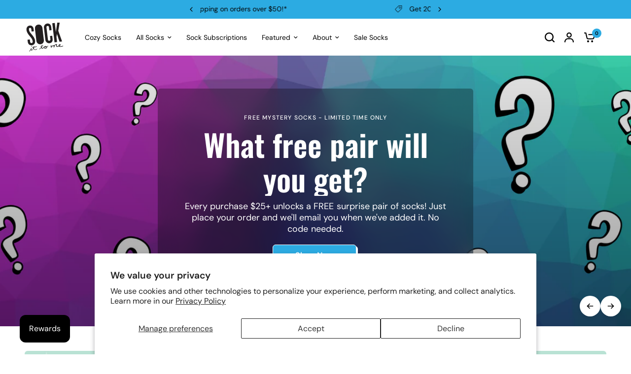

--- FILE ---
content_type: text/html; charset=utf-8
request_url: https://www.sockittome.com/index
body_size: 76150
content:
<!doctype html><html class="no-js" lang="en" dir="ltr">
<head>
	<meta charset="utf-8">
	<meta http-equiv="X-UA-Compatible" content="IE=edge,chrome=1">
	<meta name="viewport" content="width=device-width, initial-scale=1, maximum-scale=5, viewport-fit=cover">
	<meta name="theme-color" content="#ffffff">
	<link rel="canonical" href="https://www.sockittome.com/">
	<link rel="preconnect" href="https://cdn.shopify.com" crossorigin>
	<link rel="preload" as="style" href="//www.sockittome.com/cdn/shop/t/12/assets/app.css?v=171118410409551828601744707920">
<link rel="preload" as="style" href="//www.sockittome.com/cdn/shop/t/12/assets/product-grid.css?v=180623440859112436601744714701">



<link rel="preload" as="script" href="//www.sockittome.com/cdn/shop/t/12/assets/animations.min.js?v=147813703405119417831741625842">

<link rel="preload" as="script" href="//www.sockittome.com/cdn/shop/t/12/assets/header.js?v=6094887744313169711741625842">
<link rel="preload" as="script" href="//www.sockittome.com/cdn/shop/t/12/assets/vendor.min.js?v=3813312436454354751741625842">
<link rel="preload" as="script" href="//www.sockittome.com/cdn/shop/t/12/assets/app.js?v=109148907906409887151744776509">

<script>
window.lazySizesConfig = window.lazySizesConfig || {};
window.lazySizesConfig.expand = 250;
window.lazySizesConfig.loadMode = 1;
window.lazySizesConfig.loadHidden = false;
</script>


	<link rel="icon" type="image/png" href="//www.sockittome.com/cdn/shop/files/favicon-4dd344b38cad29f465ade19b20de1375625bea8972e8d80018205b2129c81701-3.png?crop=center&height=32&v=1723186332&width=32">

	<title>
    	Sock It to Me | Fun and Funky Socks
	</title>

	
    	<meta name="description" content="Making the best high-quality, fun, and funky socks for men, women, and kids at Sock It to Me since 2004. From vibrant crew socks to knee highs, slipper socks, sheer socks, and more, we offer a wide variety of styles to add comfort and radness to every step.">
	
<link rel="preconnect" href="https://fonts.shopifycdn.com" crossorigin>

<meta property="og:site_name" content="Sock It to Me">
<meta property="og:url" content="https://www.sockittome.com/">
<meta property="og:title" content="Sock It to Me | Fun and Funky Socks">
<meta property="og:type" content="website">
<meta property="og:description" content="Making the best high-quality, fun, and funky socks for men, women, and kids at Sock It to Me since 2004. From vibrant crew socks to knee highs, slipper socks, sheer socks, and more, we offer a wide variety of styles to add comfort and radness to every step."><meta property="og:image" content="http://www.sockittome.com/cdn/shop/files/about-banner_6c44a692-5a4a-4c08-9195-e04384d7aabe.jpg?v=1742844806">
  <meta property="og:image:secure_url" content="https://www.sockittome.com/cdn/shop/files/about-banner_6c44a692-5a4a-4c08-9195-e04384d7aabe.jpg?v=1742844806">
  <meta property="og:image:width" content="3840">
  <meta property="og:image:height" content="1131"><meta name="twitter:card" content="summary_large_image">
<meta name="twitter:title" content="Sock It to Me | Fun and Funky Socks">
<meta name="twitter:description" content="Making the best high-quality, fun, and funky socks for men, women, and kids at Sock It to Me since 2004. From vibrant crew socks to knee highs, slipper socks, sheer socks, and more, we offer a wide variety of styles to add comfort and radness to every step.">


	<link href="//www.sockittome.com/cdn/shop/t/12/assets/app.css?v=171118410409551828601744707920" rel="stylesheet" type="text/css" media="all" />
	<link href="//www.sockittome.com/cdn/shop/t/12/assets/product-grid.css?v=180623440859112436601744714701" rel="stylesheet" type="text/css" media="all" />

	<style data-shopify>
  
    @font-face {
      font-family: 'Caveat';
      src: url(//www.sockittome.com/cdn/shop/files/Caveat-Regular.woff2?v=14032202137142396807) format('woff2'),
          url(//www.sockittome.com/cdn/shop/files/Caveat-Regular.woff?v=1353380418752305754) format('woff');
      font-weight: normal;
      font-style: normal;
      font-display: swap;
    }
    
    @font-face {
      font-family: 'Caveat';
      src: url(//www.sockittome.com/cdn/shop/files/Caveat-Medium.woff2?v=91395368819314373) format('woff2'),
          url(//www.sockittome.com/cdn/shop/files/Caveat-Medium.woff?v=3993793385759917262) format('woff');
      font-weight: 500;
      font-style: normal;
      font-display: swap;
    }
    
    @font-face {
      font-family: 'Caveat';
      src: url(//www.sockittome.com/cdn/shop/files/Caveat-Bold.woff2?v=15506369522313311598) format('woff2'),
          url(//www.sockittome.com/cdn/shop/files/Caveat-Bold.woff?v=16512740471560864948) format('woff');
      font-weight: bold;
      font-style: normal;
      font-display: swap;
    }
    
    @font-face {
      font-family: 'Caveat';
      src: url(//www.sockittome.com/cdn/shop/files/Caveat-SemiBold.woff2?v=13920125201260240945) format('woff2'),
          url(//www.sockittome.com/cdn/shop/files/Caveat-SemiBold.woff?v=3346981375586425048) format('woff');
      font-weight: 600;
      font-style: normal;
      font-display: swap;
    }
    

  
	@font-face {
  font-family: "DM Sans";
  font-weight: 400;
  font-style: normal;
  font-display: swap;
  src: url("//www.sockittome.com/cdn/fonts/dm_sans/dmsans_n4.ec80bd4dd7e1a334c969c265873491ae56018d72.woff2") format("woff2"),
       url("//www.sockittome.com/cdn/fonts/dm_sans/dmsans_n4.87bdd914d8a61247b911147ae68e754d695c58a6.woff") format("woff");
}

@font-face {
  font-family: "DM Sans";
  font-weight: 500;
  font-style: normal;
  font-display: swap;
  src: url("//www.sockittome.com/cdn/fonts/dm_sans/dmsans_n5.8a0f1984c77eb7186ceb87c4da2173ff65eb012e.woff2") format("woff2"),
       url("//www.sockittome.com/cdn/fonts/dm_sans/dmsans_n5.9ad2e755a89e15b3d6c53259daad5fc9609888e6.woff") format("woff");
}

@font-face {
  font-family: "DM Sans";
  font-weight: 600;
  font-style: normal;
  font-display: swap;
  src: url("//www.sockittome.com/cdn/fonts/dm_sans/dmsans_n6.70a2453ea926d613c6a2f89af05180d14b3a7c96.woff2") format("woff2"),
       url("//www.sockittome.com/cdn/fonts/dm_sans/dmsans_n6.355605667bef215872257574b57fc097044f7e20.woff") format("woff");
}

@font-face {
  font-family: "DM Sans";
  font-weight: 400;
  font-style: italic;
  font-display: swap;
  src: url("//www.sockittome.com/cdn/fonts/dm_sans/dmsans_i4.b8fe05e69ee95d5a53155c346957d8cbf5081c1a.woff2") format("woff2"),
       url("//www.sockittome.com/cdn/fonts/dm_sans/dmsans_i4.403fe28ee2ea63e142575c0aa47684d65f8c23a0.woff") format("woff");
}

@font-face {
  font-family: "DM Sans";
  font-weight: 600;
  font-style: italic;
  font-display: swap;
  src: url("//www.sockittome.com/cdn/fonts/dm_sans/dmsans_i6.b7d5b35c5f29523529e1bf4a3d0de71a44a277b6.woff2") format("woff2"),
       url("//www.sockittome.com/cdn/fonts/dm_sans/dmsans_i6.9b760cc5bdd17b4de2c70249ba49bd707f27a31b.woff") format("woff");
}


		@font-face {
  font-family: Oswald;
  font-weight: 600;
  font-style: normal;
  font-display: swap;
  src: url("//www.sockittome.com/cdn/fonts/oswald/oswald_n6.26b6bffb711f770c328e7af9685d4798dcb4f0b3.woff2") format("woff2"),
       url("//www.sockittome.com/cdn/fonts/oswald/oswald_n6.2feb7f52d7eb157822c86dfd93893da013b08d5d.woff") format("woff");
}

@font-face {
  font-family: Oswald;
  font-weight: 400;
  font-style: normal;
  font-display: swap;
  src: url("//www.sockittome.com/cdn/fonts/oswald/oswald_n4.7760ed7a63e536050f64bb0607ff70ce07a480bd.woff2") format("woff2"),
       url("//www.sockittome.com/cdn/fonts/oswald/oswald_n4.ae5e497f60fc686568afe76e9ff1872693c533e9.woff") format("woff");
}

@font-face {
  font-family: Oswald;
  font-weight: 500;
  font-style: normal;
  font-display: swap;
  src: url("//www.sockittome.com/cdn/fonts/oswald/oswald_n5.8ad4910bfdb43e150746ef7aa67f3553e3abe8e2.woff2") format("woff2"),
       url("//www.sockittome.com/cdn/fonts/oswald/oswald_n5.93ee52108163c48c91111cf33b0a57021467b66e.woff") format("woff");
}

@font-face {
  font-family: Oswald;
  font-weight: 600;
  font-style: normal;
  font-display: swap;
  src: url("//www.sockittome.com/cdn/fonts/oswald/oswald_n6.26b6bffb711f770c328e7af9685d4798dcb4f0b3.woff2") format("woff2"),
       url("//www.sockittome.com/cdn/fonts/oswald/oswald_n6.2feb7f52d7eb157822c86dfd93893da013b08d5d.woff") format("woff");
}

h1,h2,h3,h4,h5,h6,
	.h1,.h2,.h3,.h4,.h5,.h6,
	.logolink.text-logo,
	.heading-font,
	.h1-xlarge,
	.h1-large,
	blockquote p,
	blockquote span,
	.customer-addresses .my-address .address-index {
		font-style: normal;
		font-weight: 600;
		font-family: Oswald, sans-serif;
	}
	body,
	.body-font,
	.thb-product-detail .product-title {
		font-style: normal;
		font-weight: 400;
		font-family: "DM Sans", sans-serif;
	}
	:root {

		--body-font-family: "DM Sans", sans-serif;
		--font-body-scale: 1.0;
		--font-body-line-height-scale: 1.0;
		--font-body-letter-spacing: 0.0em;
		--font-announcement-scale: 1.0;
		--font-body-weight: 400;
		--font-body-medium-weight: 500;
        --font-body-bold-weight: 600;
      
        --heading-font-family: Oswald, sans-serif;
		--font-heading-scale: 1.0;
		--font-heading-line-height-scale: 1.0;
		--font-heading-letter-spacing: 0.0em;
        --font-heading-weight: 400;
        --font-heading-medium-weight: 500;
        --font-heading-semi-bold-weight: 600;

        --secondary-font-family: 'Caveat';
        --font-secondary-weight: 400;
        --font-secondary-medium-weight: 500;
        --font-secondary-semi-bold-weight: 600;
        --font-secondary-bold-weight: 700;
      
		--font-navigation-scale: 1.0;
		--font-product-price-scale: 1.0;
		--font-product-title-scale: 1.0;
		--font-product-title-line-height-scale: 1.0;
		--button-letter-spacing: 0.0em;

		--block-border-radius: 6px;
		--button-border-radius: 6px;
		--input-border-radius: 6px;

		--bg-body: #ffffff;
		--bg-body-rgb: 255,255,255;
		--bg-body-darken: #f7f7f7;
		--payment-terms-background-color: #ffffff;
		
		--color-body: #000000;
		--color-body-rgb: 0,0,0;
		--color-heading: #000000;
		--color-heading-rgb: 0,0,0;
    
		--color-accent: #2cabe2;
		--color-accent-hover: #1c98ce;
		--color-accent-rgb: 44,171,226;
		--color-accent-hover-rgb: 28,152,206;
		--color-border: #727272;
		--color-form-border: #727272;
		--color-overlay-rgb: 0,0,0;--color-drawer-bg: #ffffff;
			--color-drawer-bg-rgb: 255,255,255;--color-announcement-bar-text: #000000;--color-announcement-bar-bg: #2cabe2;--color-secondary-menu-text: #000000;--color-secondary-menu-bg: #ffffff;--color-header-bg: #ffffff;
			--color-header-bg-rgb: 255,255,255;--color-header-text: #000000;
			--color-header-text-rgb: 0,0,0;--color-header-links: #000000;--color-header-links-hover: #239384;--color-header-icons: #000000;--color-header-border: #E2E2E2;--solid-button-background: #2cabe2;
			--solid-button-background-hover: #1c98ce;--solid-button-label: #000000;--white-button-label: #000000;--color-price: #000000;
			--color-price-rgb: 0,0,0;--color-price-discounted: #d7391d;--color-star: #FFAA47;--color-inventory-instock: #238041;--color-inventory-lowstock: #FFAA47;--section-spacing-mobile: 50px;
		--section-spacing-desktop: 80px;--color-product-card-bg: #ffffff;--color-article-card-bg: #ffffff;--color-badge-text: #ffffff;--color-badge-sold-out: #4c4c4c;--color-badge-sale: #d7391d;--color-badge-preorder: #4c4c4c;--badge-corner-radius: 6px;--color-footer-heading: #ffffff;
			--color-footer-heading-rgb: 255,255,255;--color-footer-text: #ffffff;
			--color-footer-text-rgb: 255,255,255;--color-footer-link: #ffffff;--color-footer-link-hover: #ffffff;--color-footer-border: #ffffff;
			--color-footer-border-rgb: 255,255,255;--color-footer-bg: #000000;
        .article-badge-announcements{
          --badge-background: rgb(185 225 211) !important;
        }
      
        .article-badge-ideas{
          --badge-background: rgb(196 159 224) !important;
        }
      
        .article-badge-news-event{
          --badge-background: rgb(246 152 136) !important;
        }
      
        .article-badge-stories{
          --badge-background: rgb(249 206 131) !important;
        }
      
        .article-badge-test{
          --badge-background: rgb(0 178 183) !important;
        }
      
	}
</style>


	<script>
		window.theme = window.theme || {};
		theme = {
			settings: {
				money_with_currency_format:"${{amount}}",
				cart_drawer:true},
			routes: {
				root_url: '/',
				cart_url: '/cart',
				cart_add_url: '/cart/add',
				search_url: '/search',
				cart_change_url: '/cart/change',
				cart_update_url: '/cart/update',
				predictive_search_url: '/search/suggest',
			},
			variantStrings: {
        addToCart: `Add to cart`,
        soldOut: `Sold out`,
        unavailable: `Unavailable`,
        preOrder: `Pre-order`,
      },
			strings: {
				requiresTerms: `You must agree with the terms and conditions of sales to check out`,
				shippingEstimatorNoResults: `Sorry, we do not ship to your address.`,
				shippingEstimatorOneResult: `There is one shipping rate for your address:`,
				shippingEstimatorMultipleResults: `There are several shipping rates for your address:`,
				shippingEstimatorError: `One or more error occurred while retrieving shipping rates:`
			}
		};
	</script>
	<script>window.performance && window.performance.mark && window.performance.mark('shopify.content_for_header.start');</script><meta name="facebook-domain-verification" content="vzsz1v4psj0puo8tn6ykj2mb1f930q">
<meta id="shopify-digital-wallet" name="shopify-digital-wallet" content="/65172603038/digital_wallets/dialog">
<meta name="shopify-checkout-api-token" content="9a9b92088e303de764723039c0c6c4ab">
<meta id="in-context-paypal-metadata" data-shop-id="65172603038" data-venmo-supported="false" data-environment="production" data-locale="en_US" data-paypal-v4="true" data-currency="USD">
<script async="async" src="/checkouts/internal/preloads.js?locale=en-US"></script>
<link rel="preconnect" href="https://shop.app" crossorigin="anonymous">
<script async="async" src="https://shop.app/checkouts/internal/preloads.js?locale=en-US&shop_id=65172603038" crossorigin="anonymous"></script>
<script id="apple-pay-shop-capabilities" type="application/json">{"shopId":65172603038,"countryCode":"US","currencyCode":"USD","merchantCapabilities":["supports3DS"],"merchantId":"gid:\/\/shopify\/Shop\/65172603038","merchantName":"Sock It to Me","requiredBillingContactFields":["postalAddress","email"],"requiredShippingContactFields":["postalAddress","email"],"shippingType":"shipping","supportedNetworks":["visa","masterCard","amex","discover","elo","jcb"],"total":{"type":"pending","label":"Sock It to Me","amount":"1.00"},"shopifyPaymentsEnabled":true,"supportsSubscriptions":true}</script>
<script id="shopify-features" type="application/json">{"accessToken":"9a9b92088e303de764723039c0c6c4ab","betas":["rich-media-storefront-analytics"],"domain":"www.sockittome.com","predictiveSearch":true,"shopId":65172603038,"locale":"en"}</script>
<script>var Shopify = Shopify || {};
Shopify.shop = "38d6a1-0a.myshopify.com";
Shopify.locale = "en";
Shopify.currency = {"active":"USD","rate":"1.0"};
Shopify.country = "US";
Shopify.theme = {"name":"sock-it-to-me\/main - Web Accessibility Lawsuit","id":176373629297,"schema_name":"Vision","schema_version":"3.1.0","theme_store_id":null,"role":"main"};
Shopify.theme.handle = "null";
Shopify.theme.style = {"id":null,"handle":null};
Shopify.cdnHost = "www.sockittome.com/cdn";
Shopify.routes = Shopify.routes || {};
Shopify.routes.root = "/";</script>
<script type="module">!function(o){(o.Shopify=o.Shopify||{}).modules=!0}(window);</script>
<script>!function(o){function n(){var o=[];function n(){o.push(Array.prototype.slice.apply(arguments))}return n.q=o,n}var t=o.Shopify=o.Shopify||{};t.loadFeatures=n(),t.autoloadFeatures=n()}(window);</script>
<script>
  window.ShopifyPay = window.ShopifyPay || {};
  window.ShopifyPay.apiHost = "shop.app\/pay";
  window.ShopifyPay.redirectState = null;
</script>
<script id="shop-js-analytics" type="application/json">{"pageType":"index"}</script>
<script defer="defer" async type="module" src="//www.sockittome.com/cdn/shopifycloud/shop-js/modules/v2/client.init-shop-cart-sync_BT-GjEfc.en.esm.js"></script>
<script defer="defer" async type="module" src="//www.sockittome.com/cdn/shopifycloud/shop-js/modules/v2/chunk.common_D58fp_Oc.esm.js"></script>
<script defer="defer" async type="module" src="//www.sockittome.com/cdn/shopifycloud/shop-js/modules/v2/chunk.modal_xMitdFEc.esm.js"></script>
<script type="module">
  await import("//www.sockittome.com/cdn/shopifycloud/shop-js/modules/v2/client.init-shop-cart-sync_BT-GjEfc.en.esm.js");
await import("//www.sockittome.com/cdn/shopifycloud/shop-js/modules/v2/chunk.common_D58fp_Oc.esm.js");
await import("//www.sockittome.com/cdn/shopifycloud/shop-js/modules/v2/chunk.modal_xMitdFEc.esm.js");

  window.Shopify.SignInWithShop?.initShopCartSync?.({"fedCMEnabled":true,"windoidEnabled":true});

</script>
<script defer="defer" async type="module" src="//www.sockittome.com/cdn/shopifycloud/shop-js/modules/v2/client.payment-terms_Ci9AEqFq.en.esm.js"></script>
<script defer="defer" async type="module" src="//www.sockittome.com/cdn/shopifycloud/shop-js/modules/v2/chunk.common_D58fp_Oc.esm.js"></script>
<script defer="defer" async type="module" src="//www.sockittome.com/cdn/shopifycloud/shop-js/modules/v2/chunk.modal_xMitdFEc.esm.js"></script>
<script type="module">
  await import("//www.sockittome.com/cdn/shopifycloud/shop-js/modules/v2/client.payment-terms_Ci9AEqFq.en.esm.js");
await import("//www.sockittome.com/cdn/shopifycloud/shop-js/modules/v2/chunk.common_D58fp_Oc.esm.js");
await import("//www.sockittome.com/cdn/shopifycloud/shop-js/modules/v2/chunk.modal_xMitdFEc.esm.js");

  
</script>
<script>
  window.Shopify = window.Shopify || {};
  if (!window.Shopify.featureAssets) window.Shopify.featureAssets = {};
  window.Shopify.featureAssets['shop-js'] = {"shop-cart-sync":["modules/v2/client.shop-cart-sync_DZOKe7Ll.en.esm.js","modules/v2/chunk.common_D58fp_Oc.esm.js","modules/v2/chunk.modal_xMitdFEc.esm.js"],"init-fed-cm":["modules/v2/client.init-fed-cm_B6oLuCjv.en.esm.js","modules/v2/chunk.common_D58fp_Oc.esm.js","modules/v2/chunk.modal_xMitdFEc.esm.js"],"shop-cash-offers":["modules/v2/client.shop-cash-offers_D2sdYoxE.en.esm.js","modules/v2/chunk.common_D58fp_Oc.esm.js","modules/v2/chunk.modal_xMitdFEc.esm.js"],"shop-login-button":["modules/v2/client.shop-login-button_QeVjl5Y3.en.esm.js","modules/v2/chunk.common_D58fp_Oc.esm.js","modules/v2/chunk.modal_xMitdFEc.esm.js"],"pay-button":["modules/v2/client.pay-button_DXTOsIq6.en.esm.js","modules/v2/chunk.common_D58fp_Oc.esm.js","modules/v2/chunk.modal_xMitdFEc.esm.js"],"shop-button":["modules/v2/client.shop-button_DQZHx9pm.en.esm.js","modules/v2/chunk.common_D58fp_Oc.esm.js","modules/v2/chunk.modal_xMitdFEc.esm.js"],"avatar":["modules/v2/client.avatar_BTnouDA3.en.esm.js"],"init-windoid":["modules/v2/client.init-windoid_CR1B-cfM.en.esm.js","modules/v2/chunk.common_D58fp_Oc.esm.js","modules/v2/chunk.modal_xMitdFEc.esm.js"],"init-shop-for-new-customer-accounts":["modules/v2/client.init-shop-for-new-customer-accounts_C_vY_xzh.en.esm.js","modules/v2/client.shop-login-button_QeVjl5Y3.en.esm.js","modules/v2/chunk.common_D58fp_Oc.esm.js","modules/v2/chunk.modal_xMitdFEc.esm.js"],"init-shop-email-lookup-coordinator":["modules/v2/client.init-shop-email-lookup-coordinator_BI7n9ZSv.en.esm.js","modules/v2/chunk.common_D58fp_Oc.esm.js","modules/v2/chunk.modal_xMitdFEc.esm.js"],"init-shop-cart-sync":["modules/v2/client.init-shop-cart-sync_BT-GjEfc.en.esm.js","modules/v2/chunk.common_D58fp_Oc.esm.js","modules/v2/chunk.modal_xMitdFEc.esm.js"],"shop-toast-manager":["modules/v2/client.shop-toast-manager_DiYdP3xc.en.esm.js","modules/v2/chunk.common_D58fp_Oc.esm.js","modules/v2/chunk.modal_xMitdFEc.esm.js"],"init-customer-accounts":["modules/v2/client.init-customer-accounts_D9ZNqS-Q.en.esm.js","modules/v2/client.shop-login-button_QeVjl5Y3.en.esm.js","modules/v2/chunk.common_D58fp_Oc.esm.js","modules/v2/chunk.modal_xMitdFEc.esm.js"],"init-customer-accounts-sign-up":["modules/v2/client.init-customer-accounts-sign-up_iGw4briv.en.esm.js","modules/v2/client.shop-login-button_QeVjl5Y3.en.esm.js","modules/v2/chunk.common_D58fp_Oc.esm.js","modules/v2/chunk.modal_xMitdFEc.esm.js"],"shop-follow-button":["modules/v2/client.shop-follow-button_CqMgW2wH.en.esm.js","modules/v2/chunk.common_D58fp_Oc.esm.js","modules/v2/chunk.modal_xMitdFEc.esm.js"],"checkout-modal":["modules/v2/client.checkout-modal_xHeaAweL.en.esm.js","modules/v2/chunk.common_D58fp_Oc.esm.js","modules/v2/chunk.modal_xMitdFEc.esm.js"],"shop-login":["modules/v2/client.shop-login_D91U-Q7h.en.esm.js","modules/v2/chunk.common_D58fp_Oc.esm.js","modules/v2/chunk.modal_xMitdFEc.esm.js"],"lead-capture":["modules/v2/client.lead-capture_BJmE1dJe.en.esm.js","modules/v2/chunk.common_D58fp_Oc.esm.js","modules/v2/chunk.modal_xMitdFEc.esm.js"],"payment-terms":["modules/v2/client.payment-terms_Ci9AEqFq.en.esm.js","modules/v2/chunk.common_D58fp_Oc.esm.js","modules/v2/chunk.modal_xMitdFEc.esm.js"]};
</script>
<script>(function() {
  var isLoaded = false;
  function asyncLoad() {
    if (isLoaded) return;
    isLoaded = true;
    var urls = ["https:\/\/chimpstatic.com\/mcjs-connected\/js\/users\/12cb34a3dfacbaedcd194ddad\/20cd06a1a17fefb8688927b73.js?shop=38d6a1-0a.myshopify.com","https:\/\/static.shareasale.com\/json\/shopify\/shareasale-tracking.js?sasmid=89617\u0026ssmtid=19038\u0026shop=38d6a1-0a.myshopify.com"];
    for (var i = 0; i < urls.length; i++) {
      var s = document.createElement('script');
      s.type = 'text/javascript';
      s.async = true;
      s.src = urls[i];
      var x = document.getElementsByTagName('script')[0];
      x.parentNode.insertBefore(s, x);
    }
  };
  if(window.attachEvent) {
    window.attachEvent('onload', asyncLoad);
  } else {
    window.addEventListener('load', asyncLoad, false);
  }
})();</script>
<script id="__st">var __st={"a":65172603038,"offset":-28800,"reqid":"b5371a4e-df53-455e-b581-fcd423c15bbb-1769265845","pageurl":"www.sockittome.com\/index","u":"6398c28ad267","p":"home"};</script>
<script>window.ShopifyPaypalV4VisibilityTracking = true;</script>
<script id="captcha-bootstrap">!function(){'use strict';const t='contact',e='account',n='new_comment',o=[[t,t],['blogs',n],['comments',n],[t,'customer']],c=[[e,'customer_login'],[e,'guest_login'],[e,'recover_customer_password'],[e,'create_customer']],r=t=>t.map((([t,e])=>`form[action*='/${t}']:not([data-nocaptcha='true']) input[name='form_type'][value='${e}']`)).join(','),a=t=>()=>t?[...document.querySelectorAll(t)].map((t=>t.form)):[];function s(){const t=[...o],e=r(t);return a(e)}const i='password',u='form_key',d=['recaptcha-v3-token','g-recaptcha-response','h-captcha-response',i],f=()=>{try{return window.sessionStorage}catch{return}},m='__shopify_v',_=t=>t.elements[u];function p(t,e,n=!1){try{const o=window.sessionStorage,c=JSON.parse(o.getItem(e)),{data:r}=function(t){const{data:e,action:n}=t;return t[m]||n?{data:e,action:n}:{data:t,action:n}}(c);for(const[e,n]of Object.entries(r))t.elements[e]&&(t.elements[e].value=n);n&&o.removeItem(e)}catch(o){console.error('form repopulation failed',{error:o})}}const l='form_type',E='cptcha';function T(t){t.dataset[E]=!0}const w=window,h=w.document,L='Shopify',v='ce_forms',y='captcha';let A=!1;((t,e)=>{const n=(g='f06e6c50-85a8-45c8-87d0-21a2b65856fe',I='https://cdn.shopify.com/shopifycloud/storefront-forms-hcaptcha/ce_storefront_forms_captcha_hcaptcha.v1.5.2.iife.js',D={infoText:'Protected by hCaptcha',privacyText:'Privacy',termsText:'Terms'},(t,e,n)=>{const o=w[L][v],c=o.bindForm;if(c)return c(t,g,e,D).then(n);var r;o.q.push([[t,g,e,D],n]),r=I,A||(h.body.append(Object.assign(h.createElement('script'),{id:'captcha-provider',async:!0,src:r})),A=!0)});var g,I,D;w[L]=w[L]||{},w[L][v]=w[L][v]||{},w[L][v].q=[],w[L][y]=w[L][y]||{},w[L][y].protect=function(t,e){n(t,void 0,e),T(t)},Object.freeze(w[L][y]),function(t,e,n,w,h,L){const[v,y,A,g]=function(t,e,n){const i=e?o:[],u=t?c:[],d=[...i,...u],f=r(d),m=r(i),_=r(d.filter((([t,e])=>n.includes(e))));return[a(f),a(m),a(_),s()]}(w,h,L),I=t=>{const e=t.target;return e instanceof HTMLFormElement?e:e&&e.form},D=t=>v().includes(t);t.addEventListener('submit',(t=>{const e=I(t);if(!e)return;const n=D(e)&&!e.dataset.hcaptchaBound&&!e.dataset.recaptchaBound,o=_(e),c=g().includes(e)&&(!o||!o.value);(n||c)&&t.preventDefault(),c&&!n&&(function(t){try{if(!f())return;!function(t){const e=f();if(!e)return;const n=_(t);if(!n)return;const o=n.value;o&&e.removeItem(o)}(t);const e=Array.from(Array(32),(()=>Math.random().toString(36)[2])).join('');!function(t,e){_(t)||t.append(Object.assign(document.createElement('input'),{type:'hidden',name:u})),t.elements[u].value=e}(t,e),function(t,e){const n=f();if(!n)return;const o=[...t.querySelectorAll(`input[type='${i}']`)].map((({name:t})=>t)),c=[...d,...o],r={};for(const[a,s]of new FormData(t).entries())c.includes(a)||(r[a]=s);n.setItem(e,JSON.stringify({[m]:1,action:t.action,data:r}))}(t,e)}catch(e){console.error('failed to persist form',e)}}(e),e.submit())}));const S=(t,e)=>{t&&!t.dataset[E]&&(n(t,e.some((e=>e===t))),T(t))};for(const o of['focusin','change'])t.addEventListener(o,(t=>{const e=I(t);D(e)&&S(e,y())}));const B=e.get('form_key'),M=e.get(l),P=B&&M;t.addEventListener('DOMContentLoaded',(()=>{const t=y();if(P)for(const e of t)e.elements[l].value===M&&p(e,B);[...new Set([...A(),...v().filter((t=>'true'===t.dataset.shopifyCaptcha))])].forEach((e=>S(e,t)))}))}(h,new URLSearchParams(w.location.search),n,t,e,['guest_login'])})(!0,!0)}();</script>
<script integrity="sha256-4kQ18oKyAcykRKYeNunJcIwy7WH5gtpwJnB7kiuLZ1E=" data-source-attribution="shopify.loadfeatures" defer="defer" src="//www.sockittome.com/cdn/shopifycloud/storefront/assets/storefront/load_feature-a0a9edcb.js" crossorigin="anonymous"></script>
<script crossorigin="anonymous" defer="defer" src="//www.sockittome.com/cdn/shopifycloud/storefront/assets/shopify_pay/storefront-65b4c6d7.js?v=20250812"></script>
<script data-source-attribution="shopify.dynamic_checkout.dynamic.init">var Shopify=Shopify||{};Shopify.PaymentButton=Shopify.PaymentButton||{isStorefrontPortableWallets:!0,init:function(){window.Shopify.PaymentButton.init=function(){};var t=document.createElement("script");t.src="https://www.sockittome.com/cdn/shopifycloud/portable-wallets/latest/portable-wallets.en.js",t.type="module",document.head.appendChild(t)}};
</script>
<script data-source-attribution="shopify.dynamic_checkout.buyer_consent">
  function portableWalletsHideBuyerConsent(e){var t=document.getElementById("shopify-buyer-consent"),n=document.getElementById("shopify-subscription-policy-button");t&&n&&(t.classList.add("hidden"),t.setAttribute("aria-hidden","true"),n.removeEventListener("click",e))}function portableWalletsShowBuyerConsent(e){var t=document.getElementById("shopify-buyer-consent"),n=document.getElementById("shopify-subscription-policy-button");t&&n&&(t.classList.remove("hidden"),t.removeAttribute("aria-hidden"),n.addEventListener("click",e))}window.Shopify?.PaymentButton&&(window.Shopify.PaymentButton.hideBuyerConsent=portableWalletsHideBuyerConsent,window.Shopify.PaymentButton.showBuyerConsent=portableWalletsShowBuyerConsent);
</script>
<script data-source-attribution="shopify.dynamic_checkout.cart.bootstrap">document.addEventListener("DOMContentLoaded",(function(){function t(){return document.querySelector("shopify-accelerated-checkout-cart, shopify-accelerated-checkout")}if(t())Shopify.PaymentButton.init();else{new MutationObserver((function(e,n){t()&&(Shopify.PaymentButton.init(),n.disconnect())})).observe(document.body,{childList:!0,subtree:!0})}}));
</script>
<script id='scb4127' type='text/javascript' async='' src='https://www.sockittome.com/cdn/shopifycloud/privacy-banner/storefront-banner.js'></script><link id="shopify-accelerated-checkout-styles" rel="stylesheet" media="screen" href="https://www.sockittome.com/cdn/shopifycloud/portable-wallets/latest/accelerated-checkout-backwards-compat.css" crossorigin="anonymous">
<style id="shopify-accelerated-checkout-cart">
        #shopify-buyer-consent {
  margin-top: 1em;
  display: inline-block;
  width: 100%;
}

#shopify-buyer-consent.hidden {
  display: none;
}

#shopify-subscription-policy-button {
  background: none;
  border: none;
  padding: 0;
  text-decoration: underline;
  font-size: inherit;
  cursor: pointer;
}

#shopify-subscription-policy-button::before {
  box-shadow: none;
}

      </style>

<script>window.performance && window.performance.mark && window.performance.mark('shopify.content_for_header.end');</script> <!-- Header hook for plugins -->

	<script>document.documentElement.className = document.documentElement.className.replace('no-js', 'js');</script>
	
<!-- BEGIN app block: shopify://apps/judge-me-reviews/blocks/judgeme_core/61ccd3b1-a9f2-4160-9fe9-4fec8413e5d8 --><!-- Start of Judge.me Core -->






<link rel="dns-prefetch" href="https://cdnwidget.judge.me">
<link rel="dns-prefetch" href="https://cdn.judge.me">
<link rel="dns-prefetch" href="https://cdn1.judge.me">
<link rel="dns-prefetch" href="https://api.judge.me">

<script data-cfasync='false' class='jdgm-settings-script'>window.jdgmSettings={"pagination":5,"disable_web_reviews":false,"badge_no_review_text":"No reviews","badge_n_reviews_text":"{{ n }} review/reviews","badge_star_color":"#FFAA47","hide_badge_preview_if_no_reviews":false,"badge_hide_text":true,"enforce_center_preview_badge":false,"widget_title":"Customer Reviews","widget_open_form_text":"Write a review","widget_close_form_text":"Cancel review","widget_refresh_page_text":"Refresh page","widget_summary_text":"Based on {{ number_of_reviews }} review/reviews","widget_no_review_text":"Be the first to write a review","widget_name_field_text":"Display name","widget_verified_name_field_text":"Verified Name (public)","widget_name_placeholder_text":"Display name","widget_required_field_error_text":"This field is required.","widget_email_field_text":"Email address","widget_verified_email_field_text":"Verified Email (private, can not be edited)","widget_email_placeholder_text":"Your email address","widget_email_field_error_text":"Please enter a valid email address.","widget_rating_field_text":"Rating","widget_review_title_field_text":"Review Title","widget_review_title_placeholder_text":"Give your review a title","widget_review_body_field_text":"Review content","widget_review_body_placeholder_text":"Start writing here...","widget_pictures_field_text":"Picture/Video (optional)","widget_submit_review_text":"Submit Review","widget_submit_verified_review_text":"Submit Verified Review","widget_submit_success_msg_with_auto_publish":"Thank you! Please refresh the page in a few moments to see your review. You can remove or edit your review by logging into \u003ca href='https://judge.me/login' target='_blank' rel='nofollow noopener'\u003eJudge.me\u003c/a\u003e","widget_submit_success_msg_no_auto_publish":"Thank you! Your review will be published as soon as it is approved by the shop admin. You can remove or edit your review by logging into \u003ca href='https://judge.me/login' target='_blank' rel='nofollow noopener'\u003eJudge.me\u003c/a\u003e","widget_show_default_reviews_out_of_total_text":"Showing {{ n_reviews_shown }} out of {{ n_reviews }} reviews.","widget_show_all_link_text":"Show all","widget_show_less_link_text":"Show less","widget_author_said_text":"{{ reviewer_name }} said:","widget_days_text":"{{ n }} days ago","widget_weeks_text":"{{ n }} week/weeks ago","widget_months_text":"{{ n }} month/months ago","widget_years_text":"{{ n }} year/years ago","widget_yesterday_text":"Yesterday","widget_today_text":"Today","widget_replied_text":"\u003e\u003e {{ shop_name }} replied:","widget_read_more_text":"Read more","widget_reviewer_name_as_initial":"","widget_rating_filter_color":"#fbcd0a","widget_rating_filter_see_all_text":"See all reviews","widget_sorting_most_recent_text":"Most Recent","widget_sorting_highest_rating_text":"Highest Rating","widget_sorting_lowest_rating_text":"Lowest Rating","widget_sorting_with_pictures_text":"Only Pictures","widget_sorting_most_helpful_text":"Most Helpful","widget_open_question_form_text":"Ask a question","widget_reviews_subtab_text":"Reviews","widget_questions_subtab_text":"Questions","widget_question_label_text":"Question","widget_answer_label_text":"Answer","widget_question_placeholder_text":"Write your question here","widget_submit_question_text":"Submit Question","widget_question_submit_success_text":"Thank you for your question! We will notify you once it gets answered.","widget_star_color":"#FDCF2C","verified_badge_text":"Verified","verified_badge_bg_color":"","verified_badge_text_color":"","verified_badge_placement":"left-of-reviewer-name","widget_review_max_height":"","widget_hide_border":false,"widget_social_share":false,"widget_thumb":false,"widget_review_location_show":false,"widget_location_format":"","all_reviews_include_out_of_store_products":true,"all_reviews_out_of_store_text":"(out of store)","all_reviews_pagination":100,"all_reviews_product_name_prefix_text":"about","enable_review_pictures":true,"enable_question_anwser":false,"widget_theme":"default","review_date_format":"mm/dd/yyyy","default_sort_method":"most-recent","widget_product_reviews_subtab_text":"Product Reviews","widget_shop_reviews_subtab_text":"Shop Reviews","widget_other_products_reviews_text":"Reviews for other products","widget_store_reviews_subtab_text":"Store reviews","widget_no_store_reviews_text":"This store hasn't received any reviews yet","widget_web_restriction_product_reviews_text":"This product hasn't received any reviews yet","widget_no_items_text":"No items found","widget_show_more_text":"Show more","widget_write_a_store_review_text":"Write a Store Review","widget_other_languages_heading":"Reviews in Other Languages","widget_translate_review_text":"Translate review to {{ language }}","widget_translating_review_text":"Translating...","widget_show_original_translation_text":"Show original ({{ language }})","widget_translate_review_failed_text":"Review couldn't be translated.","widget_translate_review_retry_text":"Retry","widget_translate_review_try_again_later_text":"Try again later","show_product_url_for_grouped_product":false,"widget_sorting_pictures_first_text":"Pictures First","show_pictures_on_all_rev_page_mobile":false,"show_pictures_on_all_rev_page_desktop":false,"floating_tab_hide_mobile_install_preference":false,"floating_tab_button_name":"★ Reviews","floating_tab_title":"Let customers speak for us","floating_tab_button_color":"","floating_tab_button_background_color":"","floating_tab_url":"","floating_tab_url_enabled":false,"floating_tab_tab_style":"text","all_reviews_text_badge_text":"Customers rate us {{ shop.metafields.judgeme.all_reviews_rating | round: 1 }}/5 based on {{ shop.metafields.judgeme.all_reviews_count }} reviews.","all_reviews_text_badge_text_branded_style":"{{ shop.metafields.judgeme.all_reviews_rating | round: 1 }} out of 5 stars based on {{ shop.metafields.judgeme.all_reviews_count }} reviews","is_all_reviews_text_badge_a_link":false,"show_stars_for_all_reviews_text_badge":false,"all_reviews_text_badge_url":"","all_reviews_text_style":"branded","all_reviews_text_color_style":"judgeme_brand_color","all_reviews_text_color":"#108474","all_reviews_text_show_jm_brand":true,"featured_carousel_show_header":true,"featured_carousel_title":"Let customers speak for us","testimonials_carousel_title":"Customers are saying","videos_carousel_title":"Real customer stories","cards_carousel_title":"Customers are saying","featured_carousel_count_text":"from {{ n }} reviews","featured_carousel_add_link_to_all_reviews_page":false,"featured_carousel_url":"","featured_carousel_show_images":true,"featured_carousel_autoslide_interval":5,"featured_carousel_arrows_on_the_sides":false,"featured_carousel_height":250,"featured_carousel_width":80,"featured_carousel_image_size":0,"featured_carousel_image_height":250,"featured_carousel_arrow_color":"#eeeeee","verified_count_badge_style":"branded","verified_count_badge_orientation":"horizontal","verified_count_badge_color_style":"judgeme_brand_color","verified_count_badge_color":"#108474","is_verified_count_badge_a_link":false,"verified_count_badge_url":"","verified_count_badge_show_jm_brand":true,"widget_rating_preset_default":5,"widget_first_sub_tab":"product-reviews","widget_show_histogram":true,"widget_histogram_use_custom_color":false,"widget_pagination_use_custom_color":false,"widget_star_use_custom_color":false,"widget_verified_badge_use_custom_color":false,"widget_write_review_use_custom_color":false,"picture_reminder_submit_button":"Upload Pictures","enable_review_videos":false,"mute_video_by_default":false,"widget_sorting_videos_first_text":"Videos First","widget_review_pending_text":"Pending","featured_carousel_items_for_large_screen":3,"social_share_options_order":"Facebook,Twitter","remove_microdata_snippet":false,"disable_json_ld":false,"enable_json_ld_products":false,"preview_badge_show_question_text":false,"preview_badge_no_question_text":"No questions","preview_badge_n_question_text":"{{ number_of_questions }} question/questions","qa_badge_show_icon":false,"qa_badge_position":"same-row","remove_judgeme_branding":false,"widget_add_search_bar":false,"widget_search_bar_placeholder":"Search","widget_sorting_verified_only_text":"Verified only","featured_carousel_theme":"default","featured_carousel_show_rating":true,"featured_carousel_show_title":true,"featured_carousel_show_body":true,"featured_carousel_show_date":false,"featured_carousel_show_reviewer":true,"featured_carousel_show_product":false,"featured_carousel_header_background_color":"#108474","featured_carousel_header_text_color":"#ffffff","featured_carousel_name_product_separator":"reviewed","featured_carousel_full_star_background":"#108474","featured_carousel_empty_star_background":"#dadada","featured_carousel_vertical_theme_background":"#f9fafb","featured_carousel_verified_badge_enable":true,"featured_carousel_verified_badge_color":"#108474","featured_carousel_border_style":"round","featured_carousel_review_line_length_limit":3,"featured_carousel_more_reviews_button_text":"Read more reviews","featured_carousel_view_product_button_text":"View product","all_reviews_page_load_reviews_on":"scroll","all_reviews_page_load_more_text":"Load More Reviews","disable_fb_tab_reviews":false,"enable_ajax_cdn_cache":false,"widget_advanced_speed_features":5,"widget_public_name_text":"displayed publicly like","default_reviewer_name":"John Smith","default_reviewer_name_has_non_latin":true,"widget_reviewer_anonymous":"Anonymous","medals_widget_title":"Judge.me Review Medals","medals_widget_background_color":"#f9fafb","medals_widget_position":"footer_all_pages","medals_widget_border_color":"#f9fafb","medals_widget_verified_text_position":"left","medals_widget_use_monochromatic_version":false,"medals_widget_elements_color":"#108474","show_reviewer_avatar":true,"widget_invalid_yt_video_url_error_text":"Not a YouTube video URL","widget_max_length_field_error_text":"Please enter no more than {0} characters.","widget_show_country_flag":false,"widget_show_collected_via_shop_app":true,"widget_verified_by_shop_badge_style":"light","widget_verified_by_shop_text":"Verified by Shop","widget_show_photo_gallery":false,"widget_load_with_code_splitting":true,"widget_ugc_install_preference":false,"widget_ugc_title":"Made by us, Shared by you","widget_ugc_subtitle":"Tag us to see your picture featured in our page","widget_ugc_arrows_color":"#ffffff","widget_ugc_primary_button_text":"Buy Now","widget_ugc_primary_button_background_color":"#108474","widget_ugc_primary_button_text_color":"#ffffff","widget_ugc_primary_button_border_width":"0","widget_ugc_primary_button_border_style":"none","widget_ugc_primary_button_border_color":"#108474","widget_ugc_primary_button_border_radius":"25","widget_ugc_secondary_button_text":"Load More","widget_ugc_secondary_button_background_color":"#ffffff","widget_ugc_secondary_button_text_color":"#108474","widget_ugc_secondary_button_border_width":"2","widget_ugc_secondary_button_border_style":"solid","widget_ugc_secondary_button_border_color":"#108474","widget_ugc_secondary_button_border_radius":"25","widget_ugc_reviews_button_text":"View Reviews","widget_ugc_reviews_button_background_color":"#ffffff","widget_ugc_reviews_button_text_color":"#108474","widget_ugc_reviews_button_border_width":"2","widget_ugc_reviews_button_border_style":"solid","widget_ugc_reviews_button_border_color":"#108474","widget_ugc_reviews_button_border_radius":"25","widget_ugc_reviews_button_link_to":"judgeme-reviews-page","widget_ugc_show_post_date":true,"widget_ugc_max_width":"800","widget_rating_metafield_value_type":true,"widget_primary_color":"#2CABE0","widget_enable_secondary_color":true,"widget_secondary_color":"#FFFFFF","widget_summary_average_rating_text":"{{ average_rating }} out of 5","widget_media_grid_title":"Customer photos \u0026 videos","widget_media_grid_see_more_text":"See more","widget_round_style":false,"widget_show_product_medals":true,"widget_verified_by_judgeme_text":"Verified by Judge.me","widget_show_store_medals":true,"widget_verified_by_judgeme_text_in_store_medals":"Verified by Judge.me","widget_media_field_exceed_quantity_message":"Sorry, we can only accept {{ max_media }} for one review.","widget_media_field_exceed_limit_message":"{{ file_name }} is too large, please select a {{ media_type }} less than {{ size_limit }}MB.","widget_review_submitted_text":"Review Submitted!","widget_question_submitted_text":"Question Submitted!","widget_close_form_text_question":"Cancel","widget_write_your_answer_here_text":"Write your answer here","widget_enabled_branded_link":true,"widget_show_collected_by_judgeme":true,"widget_reviewer_name_color":"","widget_write_review_text_color":"","widget_write_review_bg_color":"","widget_collected_by_judgeme_text":"collected by Judge.me","widget_pagination_type":"standard","widget_load_more_text":"Load More","widget_load_more_color":"#108474","widget_full_review_text":"Full Review","widget_read_more_reviews_text":"Read More Reviews","widget_read_questions_text":"Read Questions","widget_questions_and_answers_text":"Questions \u0026 Answers","widget_verified_by_text":"Verified by","widget_verified_text":"Verified","widget_number_of_reviews_text":"{{ number_of_reviews }} reviews","widget_back_button_text":"Back","widget_next_button_text":"Next","widget_custom_forms_filter_button":"Filters","custom_forms_style":"horizontal","widget_show_review_information":false,"how_reviews_are_collected":"How reviews are collected?","widget_show_review_keywords":false,"widget_gdpr_statement":"How we use your data: We'll only contact you about the review you left, and only if necessary. By submitting your review, you agree to Judge.me's \u003ca href='https://judge.me/terms' target='_blank' rel='nofollow noopener'\u003eterms\u003c/a\u003e, \u003ca href='https://judge.me/privacy' target='_blank' rel='nofollow noopener'\u003eprivacy\u003c/a\u003e and \u003ca href='https://judge.me/content-policy' target='_blank' rel='nofollow noopener'\u003econtent\u003c/a\u003e policies.","widget_multilingual_sorting_enabled":false,"widget_translate_review_content_enabled":false,"widget_translate_review_content_method":"manual","popup_widget_review_selection":"automatically_with_pictures","popup_widget_round_border_style":true,"popup_widget_show_title":true,"popup_widget_show_body":true,"popup_widget_show_reviewer":false,"popup_widget_show_product":true,"popup_widget_show_pictures":true,"popup_widget_use_review_picture":true,"popup_widget_show_on_home_page":true,"popup_widget_show_on_product_page":true,"popup_widget_show_on_collection_page":true,"popup_widget_show_on_cart_page":true,"popup_widget_position":"bottom_left","popup_widget_first_review_delay":5,"popup_widget_duration":5,"popup_widget_interval":5,"popup_widget_review_count":5,"popup_widget_hide_on_mobile":true,"review_snippet_widget_round_border_style":true,"review_snippet_widget_card_color":"#FFFFFF","review_snippet_widget_slider_arrows_background_color":"#FFFFFF","review_snippet_widget_slider_arrows_color":"#000000","review_snippet_widget_star_color":"#108474","show_product_variant":false,"all_reviews_product_variant_label_text":"Variant: ","widget_show_verified_branding":true,"widget_ai_summary_title":"Customers say","widget_ai_summary_disclaimer":"AI-powered review summary based on recent customer reviews","widget_show_ai_summary":false,"widget_show_ai_summary_bg":false,"widget_show_review_title_input":true,"redirect_reviewers_invited_via_email":"external_form","request_store_review_after_product_review":true,"request_review_other_products_in_order":true,"review_form_color_scheme":"default","review_form_corner_style":"square","review_form_star_color":{},"review_form_text_color":"#333333","review_form_background_color":"#ffffff","review_form_field_background_color":"#fafafa","review_form_button_color":{},"review_form_button_text_color":"#ffffff","review_form_modal_overlay_color":"#000000","review_content_screen_title_text":"How would you rate this product?","review_content_introduction_text":"We would love it if you would share a bit about your experience.","store_review_form_title_text":"How would you rate this store?","store_review_form_introduction_text":"We would love it if you would share a bit about your experience.","show_review_guidance_text":true,"one_star_review_guidance_text":"Poor","five_star_review_guidance_text":"Great","customer_information_screen_title_text":"About you","customer_information_introduction_text":"Please tell us more about you.","custom_questions_screen_title_text":"Your experience in more detail","custom_questions_introduction_text":"Here are a few questions to help us understand more about your experience.","review_submitted_screen_title_text":"Thanks for your review!","review_submitted_screen_thank_you_text":"We are processing it and it will appear on the store soon.","review_submitted_screen_email_verification_text":"Please confirm your email by clicking the link we just sent you. This helps us keep reviews authentic.","review_submitted_request_store_review_text":"Would you like to share your experience of shopping with us?","review_submitted_review_other_products_text":"Would you like to review these products?","store_review_screen_title_text":"Would you like to share your experience of shopping with us?","store_review_introduction_text":"We value your feedback and use it to improve. Please share any thoughts or suggestions you have.","reviewer_media_screen_title_picture_text":"Share a picture","reviewer_media_introduction_picture_text":"Upload a photo to support your review.","reviewer_media_screen_title_video_text":"Share a video","reviewer_media_introduction_video_text":"Upload a video to support your review.","reviewer_media_screen_title_picture_or_video_text":"Share a picture or video","reviewer_media_introduction_picture_or_video_text":"Upload a photo or video to support your review.","reviewer_media_youtube_url_text":"Paste your Youtube URL here","advanced_settings_next_step_button_text":"Next","advanced_settings_close_review_button_text":"Close","modal_write_review_flow":false,"write_review_flow_required_text":"Required","write_review_flow_privacy_message_text":"We respect your privacy.","write_review_flow_anonymous_text":"Post review as anonymous","write_review_flow_visibility_text":"This won't be visible to other customers.","write_review_flow_multiple_selection_help_text":"Select as many as you like","write_review_flow_single_selection_help_text":"Select one option","write_review_flow_required_field_error_text":"This field is required","write_review_flow_invalid_email_error_text":"Please enter a valid email address","write_review_flow_max_length_error_text":"Max. {{ max_length }} characters.","write_review_flow_media_upload_text":"\u003cb\u003eClick to upload\u003c/b\u003e or drag and drop","write_review_flow_gdpr_statement":"We'll only contact you about your review if necessary. By submitting your review, you agree to our \u003ca href='https://judge.me/terms' target='_blank' rel='nofollow noopener'\u003eterms and conditions\u003c/a\u003e and \u003ca href='https://judge.me/privacy' target='_blank' rel='nofollow noopener'\u003eprivacy policy\u003c/a\u003e.","rating_only_reviews_enabled":false,"show_negative_reviews_help_screen":false,"new_review_flow_help_screen_rating_threshold":3,"negative_review_resolution_screen_title_text":"Tell us more","negative_review_resolution_text":"Your experience matters to us. If there were issues with your purchase, we're here to help. Feel free to reach out to us, we'd love the opportunity to make things right.","negative_review_resolution_button_text":"Contact us","negative_review_resolution_proceed_with_review_text":"Leave a review","negative_review_resolution_subject":"Issue with purchase from {{ shop_name }}.{{ order_name }}","preview_badge_collection_page_install_status":false,"widget_review_custom_css":"","preview_badge_custom_css":"","preview_badge_stars_count":"5-stars","featured_carousel_custom_css":"","floating_tab_custom_css":"","all_reviews_widget_custom_css":"","medals_widget_custom_css":"","verified_badge_custom_css":"","all_reviews_text_custom_css":"","transparency_badges_collected_via_store_invite":false,"transparency_badges_from_another_provider":false,"transparency_badges_collected_from_store_visitor":false,"transparency_badges_collected_by_verified_review_provider":false,"transparency_badges_earned_reward":false,"transparency_badges_collected_via_store_invite_text":"Review collected via store invitation","transparency_badges_from_another_provider_text":"Review collected from another provider","transparency_badges_collected_from_store_visitor_text":"Review collected from a store visitor","transparency_badges_written_in_google_text":"Review written in Google","transparency_badges_written_in_etsy_text":"Review written in Etsy","transparency_badges_written_in_shop_app_text":"Review written in Shop App","transparency_badges_earned_reward_text":"Review earned a reward for future purchase","product_review_widget_per_page":10,"widget_store_review_label_text":"Review about the store","checkout_comment_extension_title_on_product_page":"Customer Comments","checkout_comment_extension_num_latest_comment_show":5,"checkout_comment_extension_format":"name_and_timestamp","checkout_comment_customer_name":"last_initial","checkout_comment_comment_notification":true,"preview_badge_collection_page_install_preference":false,"preview_badge_home_page_install_preference":false,"preview_badge_product_page_install_preference":false,"review_widget_install_preference":"","review_carousel_install_preference":false,"floating_reviews_tab_install_preference":"none","verified_reviews_count_badge_install_preference":false,"all_reviews_text_install_preference":false,"review_widget_best_location":false,"judgeme_medals_install_preference":false,"review_widget_revamp_enabled":false,"review_widget_qna_enabled":false,"review_widget_header_theme":"minimal","review_widget_widget_title_enabled":true,"review_widget_header_text_size":"medium","review_widget_header_text_weight":"regular","review_widget_average_rating_style":"compact","review_widget_bar_chart_enabled":true,"review_widget_bar_chart_type":"numbers","review_widget_bar_chart_style":"standard","review_widget_expanded_media_gallery_enabled":false,"review_widget_reviews_section_theme":"standard","review_widget_image_style":"thumbnails","review_widget_review_image_ratio":"square","review_widget_stars_size":"medium","review_widget_verified_badge":"standard_text","review_widget_review_title_text_size":"medium","review_widget_review_text_size":"medium","review_widget_review_text_length":"medium","review_widget_number_of_columns_desktop":3,"review_widget_carousel_transition_speed":5,"review_widget_custom_questions_answers_display":"always","review_widget_button_text_color":"#FFFFFF","review_widget_text_color":"#000000","review_widget_lighter_text_color":"#7B7B7B","review_widget_corner_styling":"soft","review_widget_review_word_singular":"review","review_widget_review_word_plural":"reviews","review_widget_voting_label":"Helpful?","review_widget_shop_reply_label":"Reply from {{ shop_name }}:","review_widget_filters_title":"Filters","qna_widget_question_word_singular":"Question","qna_widget_question_word_plural":"Questions","qna_widget_answer_reply_label":"Answer from {{ answerer_name }}:","qna_content_screen_title_text":"Ask a question about this product","qna_widget_question_required_field_error_text":"Please enter your question.","qna_widget_flow_gdpr_statement":"We'll only contact you about your question if necessary. By submitting your question, you agree to our \u003ca href='https://judge.me/terms' target='_blank' rel='nofollow noopener'\u003eterms and conditions\u003c/a\u003e and \u003ca href='https://judge.me/privacy' target='_blank' rel='nofollow noopener'\u003eprivacy policy\u003c/a\u003e.","qna_widget_question_submitted_text":"Thanks for your question!","qna_widget_close_form_text_question":"Close","qna_widget_question_submit_success_text":"We’ll notify you by email when your question is answered.","all_reviews_widget_v2025_enabled":false,"all_reviews_widget_v2025_header_theme":"default","all_reviews_widget_v2025_widget_title_enabled":true,"all_reviews_widget_v2025_header_text_size":"medium","all_reviews_widget_v2025_header_text_weight":"regular","all_reviews_widget_v2025_average_rating_style":"compact","all_reviews_widget_v2025_bar_chart_enabled":true,"all_reviews_widget_v2025_bar_chart_type":"numbers","all_reviews_widget_v2025_bar_chart_style":"standard","all_reviews_widget_v2025_expanded_media_gallery_enabled":false,"all_reviews_widget_v2025_show_store_medals":true,"all_reviews_widget_v2025_show_photo_gallery":true,"all_reviews_widget_v2025_show_review_keywords":false,"all_reviews_widget_v2025_show_ai_summary":false,"all_reviews_widget_v2025_show_ai_summary_bg":false,"all_reviews_widget_v2025_add_search_bar":false,"all_reviews_widget_v2025_default_sort_method":"most-recent","all_reviews_widget_v2025_reviews_per_page":10,"all_reviews_widget_v2025_reviews_section_theme":"default","all_reviews_widget_v2025_image_style":"thumbnails","all_reviews_widget_v2025_review_image_ratio":"square","all_reviews_widget_v2025_stars_size":"medium","all_reviews_widget_v2025_verified_badge":"bold_badge","all_reviews_widget_v2025_review_title_text_size":"medium","all_reviews_widget_v2025_review_text_size":"medium","all_reviews_widget_v2025_review_text_length":"medium","all_reviews_widget_v2025_number_of_columns_desktop":3,"all_reviews_widget_v2025_carousel_transition_speed":5,"all_reviews_widget_v2025_custom_questions_answers_display":"always","all_reviews_widget_v2025_show_product_variant":false,"all_reviews_widget_v2025_show_reviewer_avatar":true,"all_reviews_widget_v2025_reviewer_name_as_initial":"","all_reviews_widget_v2025_review_location_show":false,"all_reviews_widget_v2025_location_format":"","all_reviews_widget_v2025_show_country_flag":false,"all_reviews_widget_v2025_verified_by_shop_badge_style":"light","all_reviews_widget_v2025_social_share":false,"all_reviews_widget_v2025_social_share_options_order":"Facebook,Twitter,LinkedIn,Pinterest","all_reviews_widget_v2025_pagination_type":"standard","all_reviews_widget_v2025_button_text_color":"#FFFFFF","all_reviews_widget_v2025_text_color":"#000000","all_reviews_widget_v2025_lighter_text_color":"#7B7B7B","all_reviews_widget_v2025_corner_styling":"soft","all_reviews_widget_v2025_title":"Customer reviews","all_reviews_widget_v2025_ai_summary_title":"Customers say about this store","all_reviews_widget_v2025_no_review_text":"Be the first to write a review","platform":"shopify","branding_url":"https://app.judge.me/reviews","branding_text":"Powered by Judge.me","locale":"en","reply_name":"Sock It to Me","widget_version":"3.0","footer":true,"autopublish":true,"review_dates":true,"enable_custom_form":false,"shop_locale":"en","enable_multi_locales_translations":true,"show_review_title_input":true,"review_verification_email_status":"always","can_be_branded":true,"reply_name_text":"Sock It to Me"};</script> <style class='jdgm-settings-style'>.jdgm-xx{left:0}:root{--jdgm-primary-color: #2CABE0;--jdgm-secondary-color: #fff;--jdgm-star-color: #FDCF2C;--jdgm-write-review-text-color: white;--jdgm-write-review-bg-color: #2CABE0;--jdgm-paginate-color: #2CABE0;--jdgm-border-radius: 0;--jdgm-reviewer-name-color: #2CABE0}.jdgm-histogram__bar-content{background-color:#2CABE0}.jdgm-rev[data-verified-buyer=true] .jdgm-rev__icon.jdgm-rev__icon:after,.jdgm-rev__buyer-badge.jdgm-rev__buyer-badge{color:white;background-color:#2CABE0}.jdgm-review-widget--small .jdgm-gallery.jdgm-gallery .jdgm-gallery__thumbnail-link:nth-child(8) .jdgm-gallery__thumbnail-wrapper.jdgm-gallery__thumbnail-wrapper:before{content:"See more"}@media only screen and (min-width: 768px){.jdgm-gallery.jdgm-gallery .jdgm-gallery__thumbnail-link:nth-child(8) .jdgm-gallery__thumbnail-wrapper.jdgm-gallery__thumbnail-wrapper:before{content:"See more"}}.jdgm-preview-badge .jdgm-star.jdgm-star{color:#FFAA47}.jdgm-prev-badge__text{display:none !important}.jdgm-author-all-initials{display:none !important}.jdgm-author-last-initial{display:none !important}.jdgm-rev-widg__title{visibility:hidden}.jdgm-rev-widg__summary-text{visibility:hidden}.jdgm-prev-badge__text{visibility:hidden}.jdgm-rev__prod-link-prefix:before{content:'about'}.jdgm-rev__variant-label:before{content:'Variant: '}.jdgm-rev__out-of-store-text:before{content:'(out of store)'}@media only screen and (min-width: 768px){.jdgm-rev__pics .jdgm-rev_all-rev-page-picture-separator,.jdgm-rev__pics .jdgm-rev__product-picture{display:none}}@media only screen and (max-width: 768px){.jdgm-rev__pics .jdgm-rev_all-rev-page-picture-separator,.jdgm-rev__pics .jdgm-rev__product-picture{display:none}}.jdgm-preview-badge[data-template="product"]{display:none !important}.jdgm-preview-badge[data-template="collection"]{display:none !important}.jdgm-preview-badge[data-template="index"]{display:none !important}.jdgm-review-widget[data-from-snippet="true"]{display:none !important}.jdgm-verified-count-badget[data-from-snippet="true"]{display:none !important}.jdgm-carousel-wrapper[data-from-snippet="true"]{display:none !important}.jdgm-all-reviews-text[data-from-snippet="true"]{display:none !important}.jdgm-medals-section[data-from-snippet="true"]{display:none !important}.jdgm-ugc-media-wrapper[data-from-snippet="true"]{display:none !important}.jdgm-rev__transparency-badge[data-badge-type="review_collected_via_store_invitation"]{display:none !important}.jdgm-rev__transparency-badge[data-badge-type="review_collected_from_another_provider"]{display:none !important}.jdgm-rev__transparency-badge[data-badge-type="review_collected_from_store_visitor"]{display:none !important}.jdgm-rev__transparency-badge[data-badge-type="review_written_in_etsy"]{display:none !important}.jdgm-rev__transparency-badge[data-badge-type="review_written_in_google_business"]{display:none !important}.jdgm-rev__transparency-badge[data-badge-type="review_written_in_shop_app"]{display:none !important}.jdgm-rev__transparency-badge[data-badge-type="review_earned_for_future_purchase"]{display:none !important}.jdgm-review-snippet-widget .jdgm-rev-snippet-widget__cards-container .jdgm-rev-snippet-card{border-radius:8px;background:#fff}.jdgm-review-snippet-widget .jdgm-rev-snippet-widget__cards-container .jdgm-rev-snippet-card__rev-rating .jdgm-star{color:#108474}.jdgm-review-snippet-widget .jdgm-rev-snippet-widget__prev-btn,.jdgm-review-snippet-widget .jdgm-rev-snippet-widget__next-btn{border-radius:50%;background:#fff}.jdgm-review-snippet-widget .jdgm-rev-snippet-widget__prev-btn>svg,.jdgm-review-snippet-widget .jdgm-rev-snippet-widget__next-btn>svg{fill:#000}.jdgm-full-rev-modal.rev-snippet-widget .jm-mfp-container .jm-mfp-content,.jdgm-full-rev-modal.rev-snippet-widget .jm-mfp-container .jdgm-full-rev__icon,.jdgm-full-rev-modal.rev-snippet-widget .jm-mfp-container .jdgm-full-rev__pic-img,.jdgm-full-rev-modal.rev-snippet-widget .jm-mfp-container .jdgm-full-rev__reply{border-radius:8px}.jdgm-full-rev-modal.rev-snippet-widget .jm-mfp-container .jdgm-full-rev[data-verified-buyer="true"] .jdgm-full-rev__icon::after{border-radius:8px}.jdgm-full-rev-modal.rev-snippet-widget .jm-mfp-container .jdgm-full-rev .jdgm-rev__buyer-badge{border-radius:calc( 8px / 2 )}.jdgm-full-rev-modal.rev-snippet-widget .jm-mfp-container .jdgm-full-rev .jdgm-full-rev__replier::before{content:'Sock It to Me'}.jdgm-full-rev-modal.rev-snippet-widget .jm-mfp-container .jdgm-full-rev .jdgm-full-rev__product-button{border-radius:calc( 8px * 6 )}
</style> <style class='jdgm-settings-style'></style>

  
  
  
  <style class='jdgm-miracle-styles'>
  @-webkit-keyframes jdgm-spin{0%{-webkit-transform:rotate(0deg);-ms-transform:rotate(0deg);transform:rotate(0deg)}100%{-webkit-transform:rotate(359deg);-ms-transform:rotate(359deg);transform:rotate(359deg)}}@keyframes jdgm-spin{0%{-webkit-transform:rotate(0deg);-ms-transform:rotate(0deg);transform:rotate(0deg)}100%{-webkit-transform:rotate(359deg);-ms-transform:rotate(359deg);transform:rotate(359deg)}}@font-face{font-family:'JudgemeStar';src:url("[data-uri]") format("woff");font-weight:normal;font-style:normal}.jdgm-star{font-family:'JudgemeStar';display:inline !important;text-decoration:none !important;padding:0 4px 0 0 !important;margin:0 !important;font-weight:bold;opacity:1;-webkit-font-smoothing:antialiased;-moz-osx-font-smoothing:grayscale}.jdgm-star:hover{opacity:1}.jdgm-star:last-of-type{padding:0 !important}.jdgm-star.jdgm--on:before{content:"\e000"}.jdgm-star.jdgm--off:before{content:"\e001"}.jdgm-star.jdgm--half:before{content:"\e002"}.jdgm-widget *{margin:0;line-height:1.4;-webkit-box-sizing:border-box;-moz-box-sizing:border-box;box-sizing:border-box;-webkit-overflow-scrolling:touch}.jdgm-hidden{display:none !important;visibility:hidden !important}.jdgm-temp-hidden{display:none}.jdgm-spinner{width:40px;height:40px;margin:auto;border-radius:50%;border-top:2px solid #eee;border-right:2px solid #eee;border-bottom:2px solid #eee;border-left:2px solid #ccc;-webkit-animation:jdgm-spin 0.8s infinite linear;animation:jdgm-spin 0.8s infinite linear}.jdgm-prev-badge{display:block !important}

</style>


  
  
   


<script data-cfasync='false' class='jdgm-script'>
!function(e){window.jdgm=window.jdgm||{},jdgm.CDN_HOST="https://cdnwidget.judge.me/",jdgm.CDN_HOST_ALT="https://cdn2.judge.me/cdn/widget_frontend/",jdgm.API_HOST="https://api.judge.me/",jdgm.CDN_BASE_URL="https://cdn.shopify.com/extensions/019beb2a-7cf9-7238-9765-11a892117c03/judgeme-extensions-316/assets/",
jdgm.docReady=function(d){(e.attachEvent?"complete"===e.readyState:"loading"!==e.readyState)?
setTimeout(d,0):e.addEventListener("DOMContentLoaded",d)},jdgm.loadCSS=function(d,t,o,a){
!o&&jdgm.loadCSS.requestedUrls.indexOf(d)>=0||(jdgm.loadCSS.requestedUrls.push(d),
(a=e.createElement("link")).rel="stylesheet",a.class="jdgm-stylesheet",a.media="nope!",
a.href=d,a.onload=function(){this.media="all",t&&setTimeout(t)},e.body.appendChild(a))},
jdgm.loadCSS.requestedUrls=[],jdgm.loadJS=function(e,d){var t=new XMLHttpRequest;
t.onreadystatechange=function(){4===t.readyState&&(Function(t.response)(),d&&d(t.response))},
t.open("GET",e),t.onerror=function(){if(e.indexOf(jdgm.CDN_HOST)===0&&jdgm.CDN_HOST_ALT!==jdgm.CDN_HOST){var f=e.replace(jdgm.CDN_HOST,jdgm.CDN_HOST_ALT);jdgm.loadJS(f,d)}},t.send()},jdgm.docReady((function(){(window.jdgmLoadCSS||e.querySelectorAll(
".jdgm-widget, .jdgm-all-reviews-page").length>0)&&(jdgmSettings.widget_load_with_code_splitting?
parseFloat(jdgmSettings.widget_version)>=3?jdgm.loadCSS(jdgm.CDN_HOST+"widget_v3/base.css"):
jdgm.loadCSS(jdgm.CDN_HOST+"widget/base.css"):jdgm.loadCSS(jdgm.CDN_HOST+"shopify_v2.css"),
jdgm.loadJS(jdgm.CDN_HOST+"loa"+"der.js"))}))}(document);
</script>
<noscript><link rel="stylesheet" type="text/css" media="all" href="https://cdnwidget.judge.me/shopify_v2.css"></noscript>

<!-- BEGIN app snippet: theme_fix_tags --><script>
  (function() {
    var jdgmThemeFixes = null;
    if (!jdgmThemeFixes) return;
    var thisThemeFix = jdgmThemeFixes[Shopify.theme.id];
    if (!thisThemeFix) return;

    if (thisThemeFix.html) {
      document.addEventListener("DOMContentLoaded", function() {
        var htmlDiv = document.createElement('div');
        htmlDiv.classList.add('jdgm-theme-fix-html');
        htmlDiv.innerHTML = thisThemeFix.html;
        document.body.append(htmlDiv);
      });
    };

    if (thisThemeFix.css) {
      var styleTag = document.createElement('style');
      styleTag.classList.add('jdgm-theme-fix-style');
      styleTag.innerHTML = thisThemeFix.css;
      document.head.append(styleTag);
    };

    if (thisThemeFix.js) {
      var scriptTag = document.createElement('script');
      scriptTag.classList.add('jdgm-theme-fix-script');
      scriptTag.innerHTML = thisThemeFix.js;
      document.head.append(scriptTag);
    };
  })();
</script>
<!-- END app snippet -->
<!-- End of Judge.me Core -->



<!-- END app block --><script src="https://cdn.shopify.com/extensions/019beb2a-7cf9-7238-9765-11a892117c03/judgeme-extensions-316/assets/loader.js" type="text/javascript" defer="defer"></script>
<link href="https://monorail-edge.shopifysvc.com" rel="dns-prefetch">
<script>(function(){if ("sendBeacon" in navigator && "performance" in window) {try {var session_token_from_headers = performance.getEntriesByType('navigation')[0].serverTiming.find(x => x.name == '_s').description;} catch {var session_token_from_headers = undefined;}var session_cookie_matches = document.cookie.match(/_shopify_s=([^;]*)/);var session_token_from_cookie = session_cookie_matches && session_cookie_matches.length === 2 ? session_cookie_matches[1] : "";var session_token = session_token_from_headers || session_token_from_cookie || "";function handle_abandonment_event(e) {var entries = performance.getEntries().filter(function(entry) {return /monorail-edge.shopifysvc.com/.test(entry.name);});if (!window.abandonment_tracked && entries.length === 0) {window.abandonment_tracked = true;var currentMs = Date.now();var navigation_start = performance.timing.navigationStart;var payload = {shop_id: 65172603038,url: window.location.href,navigation_start,duration: currentMs - navigation_start,session_token,page_type: "index"};window.navigator.sendBeacon("https://monorail-edge.shopifysvc.com/v1/produce", JSON.stringify({schema_id: "online_store_buyer_site_abandonment/1.1",payload: payload,metadata: {event_created_at_ms: currentMs,event_sent_at_ms: currentMs}}));}}window.addEventListener('pagehide', handle_abandonment_event);}}());</script>
<script id="web-pixels-manager-setup">(function e(e,d,r,n,o){if(void 0===o&&(o={}),!Boolean(null===(a=null===(i=window.Shopify)||void 0===i?void 0:i.analytics)||void 0===a?void 0:a.replayQueue)){var i,a;window.Shopify=window.Shopify||{};var t=window.Shopify;t.analytics=t.analytics||{};var s=t.analytics;s.replayQueue=[],s.publish=function(e,d,r){return s.replayQueue.push([e,d,r]),!0};try{self.performance.mark("wpm:start")}catch(e){}var l=function(){var e={modern:/Edge?\/(1{2}[4-9]|1[2-9]\d|[2-9]\d{2}|\d{4,})\.\d+(\.\d+|)|Firefox\/(1{2}[4-9]|1[2-9]\d|[2-9]\d{2}|\d{4,})\.\d+(\.\d+|)|Chrom(ium|e)\/(9{2}|\d{3,})\.\d+(\.\d+|)|(Maci|X1{2}).+ Version\/(15\.\d+|(1[6-9]|[2-9]\d|\d{3,})\.\d+)([,.]\d+|)( \(\w+\)|)( Mobile\/\w+|) Safari\/|Chrome.+OPR\/(9{2}|\d{3,})\.\d+\.\d+|(CPU[ +]OS|iPhone[ +]OS|CPU[ +]iPhone|CPU IPhone OS|CPU iPad OS)[ +]+(15[._]\d+|(1[6-9]|[2-9]\d|\d{3,})[._]\d+)([._]\d+|)|Android:?[ /-](13[3-9]|1[4-9]\d|[2-9]\d{2}|\d{4,})(\.\d+|)(\.\d+|)|Android.+Firefox\/(13[5-9]|1[4-9]\d|[2-9]\d{2}|\d{4,})\.\d+(\.\d+|)|Android.+Chrom(ium|e)\/(13[3-9]|1[4-9]\d|[2-9]\d{2}|\d{4,})\.\d+(\.\d+|)|SamsungBrowser\/([2-9]\d|\d{3,})\.\d+/,legacy:/Edge?\/(1[6-9]|[2-9]\d|\d{3,})\.\d+(\.\d+|)|Firefox\/(5[4-9]|[6-9]\d|\d{3,})\.\d+(\.\d+|)|Chrom(ium|e)\/(5[1-9]|[6-9]\d|\d{3,})\.\d+(\.\d+|)([\d.]+$|.*Safari\/(?![\d.]+ Edge\/[\d.]+$))|(Maci|X1{2}).+ Version\/(10\.\d+|(1[1-9]|[2-9]\d|\d{3,})\.\d+)([,.]\d+|)( \(\w+\)|)( Mobile\/\w+|) Safari\/|Chrome.+OPR\/(3[89]|[4-9]\d|\d{3,})\.\d+\.\d+|(CPU[ +]OS|iPhone[ +]OS|CPU[ +]iPhone|CPU IPhone OS|CPU iPad OS)[ +]+(10[._]\d+|(1[1-9]|[2-9]\d|\d{3,})[._]\d+)([._]\d+|)|Android:?[ /-](13[3-9]|1[4-9]\d|[2-9]\d{2}|\d{4,})(\.\d+|)(\.\d+|)|Mobile Safari.+OPR\/([89]\d|\d{3,})\.\d+\.\d+|Android.+Firefox\/(13[5-9]|1[4-9]\d|[2-9]\d{2}|\d{4,})\.\d+(\.\d+|)|Android.+Chrom(ium|e)\/(13[3-9]|1[4-9]\d|[2-9]\d{2}|\d{4,})\.\d+(\.\d+|)|Android.+(UC? ?Browser|UCWEB|U3)[ /]?(15\.([5-9]|\d{2,})|(1[6-9]|[2-9]\d|\d{3,})\.\d+)\.\d+|SamsungBrowser\/(5\.\d+|([6-9]|\d{2,})\.\d+)|Android.+MQ{2}Browser\/(14(\.(9|\d{2,})|)|(1[5-9]|[2-9]\d|\d{3,})(\.\d+|))(\.\d+|)|K[Aa][Ii]OS\/(3\.\d+|([4-9]|\d{2,})\.\d+)(\.\d+|)/},d=e.modern,r=e.legacy,n=navigator.userAgent;return n.match(d)?"modern":n.match(r)?"legacy":"unknown"}(),u="modern"===l?"modern":"legacy",c=(null!=n?n:{modern:"",legacy:""})[u],f=function(e){return[e.baseUrl,"/wpm","/b",e.hashVersion,"modern"===e.buildTarget?"m":"l",".js"].join("")}({baseUrl:d,hashVersion:r,buildTarget:u}),m=function(e){var d=e.version,r=e.bundleTarget,n=e.surface,o=e.pageUrl,i=e.monorailEndpoint;return{emit:function(e){var a=e.status,t=e.errorMsg,s=(new Date).getTime(),l=JSON.stringify({metadata:{event_sent_at_ms:s},events:[{schema_id:"web_pixels_manager_load/3.1",payload:{version:d,bundle_target:r,page_url:o,status:a,surface:n,error_msg:t},metadata:{event_created_at_ms:s}}]});if(!i)return console&&console.warn&&console.warn("[Web Pixels Manager] No Monorail endpoint provided, skipping logging."),!1;try{return self.navigator.sendBeacon.bind(self.navigator)(i,l)}catch(e){}var u=new XMLHttpRequest;try{return u.open("POST",i,!0),u.setRequestHeader("Content-Type","text/plain"),u.send(l),!0}catch(e){return console&&console.warn&&console.warn("[Web Pixels Manager] Got an unhandled error while logging to Monorail."),!1}}}}({version:r,bundleTarget:l,surface:e.surface,pageUrl:self.location.href,monorailEndpoint:e.monorailEndpoint});try{o.browserTarget=l,function(e){var d=e.src,r=e.async,n=void 0===r||r,o=e.onload,i=e.onerror,a=e.sri,t=e.scriptDataAttributes,s=void 0===t?{}:t,l=document.createElement("script"),u=document.querySelector("head"),c=document.querySelector("body");if(l.async=n,l.src=d,a&&(l.integrity=a,l.crossOrigin="anonymous"),s)for(var f in s)if(Object.prototype.hasOwnProperty.call(s,f))try{l.dataset[f]=s[f]}catch(e){}if(o&&l.addEventListener("load",o),i&&l.addEventListener("error",i),u)u.appendChild(l);else{if(!c)throw new Error("Did not find a head or body element to append the script");c.appendChild(l)}}({src:f,async:!0,onload:function(){if(!function(){var e,d;return Boolean(null===(d=null===(e=window.Shopify)||void 0===e?void 0:e.analytics)||void 0===d?void 0:d.initialized)}()){var d=window.webPixelsManager.init(e)||void 0;if(d){var r=window.Shopify.analytics;r.replayQueue.forEach((function(e){var r=e[0],n=e[1],o=e[2];d.publishCustomEvent(r,n,o)})),r.replayQueue=[],r.publish=d.publishCustomEvent,r.visitor=d.visitor,r.initialized=!0}}},onerror:function(){return m.emit({status:"failed",errorMsg:"".concat(f," has failed to load")})},sri:function(e){var d=/^sha384-[A-Za-z0-9+/=]+$/;return"string"==typeof e&&d.test(e)}(c)?c:"",scriptDataAttributes:o}),m.emit({status:"loading"})}catch(e){m.emit({status:"failed",errorMsg:(null==e?void 0:e.message)||"Unknown error"})}}})({shopId: 65172603038,storefrontBaseUrl: "https://www.sockittome.com",extensionsBaseUrl: "https://extensions.shopifycdn.com/cdn/shopifycloud/web-pixels-manager",monorailEndpoint: "https://monorail-edge.shopifysvc.com/unstable/produce_batch",surface: "storefront-renderer",enabledBetaFlags: ["2dca8a86"],webPixelsConfigList: [{"id":"1357578609","configuration":"{\"tagID\":\"2612590108953\"}","eventPayloadVersion":"v1","runtimeContext":"STRICT","scriptVersion":"18031546ee651571ed29edbe71a3550b","type":"APP","apiClientId":3009811,"privacyPurposes":["ANALYTICS","MARKETING","SALE_OF_DATA"],"dataSharingAdjustments":{"protectedCustomerApprovalScopes":["read_customer_address","read_customer_email","read_customer_name","read_customer_personal_data","read_customer_phone"]}},{"id":"1171620209","configuration":"{\"webPixelName\":\"Judge.me\"}","eventPayloadVersion":"v1","runtimeContext":"STRICT","scriptVersion":"34ad157958823915625854214640f0bf","type":"APP","apiClientId":683015,"privacyPurposes":["ANALYTICS"],"dataSharingAdjustments":{"protectedCustomerApprovalScopes":["read_customer_email","read_customer_name","read_customer_personal_data","read_customer_phone"]}},{"id":"866550129","configuration":"{\"masterTagID\":\"19038\",\"merchantID\":\"89617\",\"appPath\":\"https:\/\/daedalus.shareasale.com\",\"storeID\":\"NaN\",\"xTypeMode\":\"NaN\",\"xTypeValue\":\"NaN\",\"channelDedup\":\"NaN\"}","eventPayloadVersion":"v1","runtimeContext":"STRICT","scriptVersion":"f300cca684872f2df140f714437af558","type":"APP","apiClientId":4929191,"privacyPurposes":["ANALYTICS","MARKETING"],"dataSharingAdjustments":{"protectedCustomerApprovalScopes":["read_customer_personal_data"]}},{"id":"740360350","configuration":"{\"pixel_id\":\"1452603585043341\",\"pixel_type\":\"facebook_pixel\"}","eventPayloadVersion":"v1","runtimeContext":"OPEN","scriptVersion":"ca16bc87fe92b6042fbaa3acc2fbdaa6","type":"APP","apiClientId":2329312,"privacyPurposes":["ANALYTICS","MARKETING","SALE_OF_DATA"],"dataSharingAdjustments":{"protectedCustomerApprovalScopes":["read_customer_address","read_customer_email","read_customer_name","read_customer_personal_data","read_customer_phone"]}},{"id":"740294814","configuration":"{\"config\":\"{\\\"pixel_id\\\":\\\"G-R2XJME890P\\\",\\\"target_country\\\":\\\"US\\\",\\\"gtag_events\\\":[{\\\"type\\\":\\\"begin_checkout\\\",\\\"action_label\\\":\\\"G-R2XJME890P\\\"},{\\\"type\\\":\\\"search\\\",\\\"action_label\\\":\\\"G-R2XJME890P\\\"},{\\\"type\\\":\\\"view_item\\\",\\\"action_label\\\":[\\\"G-R2XJME890P\\\",\\\"MC-PDP9Z89W5V\\\"]},{\\\"type\\\":\\\"purchase\\\",\\\"action_label\\\":[\\\"G-R2XJME890P\\\",\\\"MC-PDP9Z89W5V\\\"]},{\\\"type\\\":\\\"page_view\\\",\\\"action_label\\\":[\\\"G-R2XJME890P\\\",\\\"MC-PDP9Z89W5V\\\"]},{\\\"type\\\":\\\"add_payment_info\\\",\\\"action_label\\\":\\\"G-R2XJME890P\\\"},{\\\"type\\\":\\\"add_to_cart\\\",\\\"action_label\\\":\\\"G-R2XJME890P\\\"}],\\\"enable_monitoring_mode\\\":false}\"}","eventPayloadVersion":"v1","runtimeContext":"OPEN","scriptVersion":"b2a88bafab3e21179ed38636efcd8a93","type":"APP","apiClientId":1780363,"privacyPurposes":[],"dataSharingAdjustments":{"protectedCustomerApprovalScopes":["read_customer_address","read_customer_email","read_customer_name","read_customer_personal_data","read_customer_phone"]}},{"id":"shopify-app-pixel","configuration":"{}","eventPayloadVersion":"v1","runtimeContext":"STRICT","scriptVersion":"0450","apiClientId":"shopify-pixel","type":"APP","privacyPurposes":["ANALYTICS","MARKETING"]},{"id":"shopify-custom-pixel","eventPayloadVersion":"v1","runtimeContext":"LAX","scriptVersion":"0450","apiClientId":"shopify-pixel","type":"CUSTOM","privacyPurposes":["ANALYTICS","MARKETING"]}],isMerchantRequest: false,initData: {"shop":{"name":"Sock It to Me","paymentSettings":{"currencyCode":"USD"},"myshopifyDomain":"38d6a1-0a.myshopify.com","countryCode":"US","storefrontUrl":"https:\/\/www.sockittome.com"},"customer":null,"cart":null,"checkout":null,"productVariants":[],"purchasingCompany":null},},"https://www.sockittome.com/cdn","fcfee988w5aeb613cpc8e4bc33m6693e112",{"modern":"","legacy":""},{"shopId":"65172603038","storefrontBaseUrl":"https:\/\/www.sockittome.com","extensionBaseUrl":"https:\/\/extensions.shopifycdn.com\/cdn\/shopifycloud\/web-pixels-manager","surface":"storefront-renderer","enabledBetaFlags":"[\"2dca8a86\"]","isMerchantRequest":"false","hashVersion":"fcfee988w5aeb613cpc8e4bc33m6693e112","publish":"custom","events":"[[\"page_viewed\",{}]]"});</script><script>
  window.ShopifyAnalytics = window.ShopifyAnalytics || {};
  window.ShopifyAnalytics.meta = window.ShopifyAnalytics.meta || {};
  window.ShopifyAnalytics.meta.currency = 'USD';
  var meta = {"page":{"pageType":"home","requestId":"b5371a4e-df53-455e-b581-fcd423c15bbb-1769265845"}};
  for (var attr in meta) {
    window.ShopifyAnalytics.meta[attr] = meta[attr];
  }
</script>
<script class="analytics">
  (function () {
    var customDocumentWrite = function(content) {
      var jquery = null;

      if (window.jQuery) {
        jquery = window.jQuery;
      } else if (window.Checkout && window.Checkout.$) {
        jquery = window.Checkout.$;
      }

      if (jquery) {
        jquery('body').append(content);
      }
    };

    var hasLoggedConversion = function(token) {
      if (token) {
        return document.cookie.indexOf('loggedConversion=' + token) !== -1;
      }
      return false;
    }

    var setCookieIfConversion = function(token) {
      if (token) {
        var twoMonthsFromNow = new Date(Date.now());
        twoMonthsFromNow.setMonth(twoMonthsFromNow.getMonth() + 2);

        document.cookie = 'loggedConversion=' + token + '; expires=' + twoMonthsFromNow;
      }
    }

    var trekkie = window.ShopifyAnalytics.lib = window.trekkie = window.trekkie || [];
    if (trekkie.integrations) {
      return;
    }
    trekkie.methods = [
      'identify',
      'page',
      'ready',
      'track',
      'trackForm',
      'trackLink'
    ];
    trekkie.factory = function(method) {
      return function() {
        var args = Array.prototype.slice.call(arguments);
        args.unshift(method);
        trekkie.push(args);
        return trekkie;
      };
    };
    for (var i = 0; i < trekkie.methods.length; i++) {
      var key = trekkie.methods[i];
      trekkie[key] = trekkie.factory(key);
    }
    trekkie.load = function(config) {
      trekkie.config = config || {};
      trekkie.config.initialDocumentCookie = document.cookie;
      var first = document.getElementsByTagName('script')[0];
      var script = document.createElement('script');
      script.type = 'text/javascript';
      script.onerror = function(e) {
        var scriptFallback = document.createElement('script');
        scriptFallback.type = 'text/javascript';
        scriptFallback.onerror = function(error) {
                var Monorail = {
      produce: function produce(monorailDomain, schemaId, payload) {
        var currentMs = new Date().getTime();
        var event = {
          schema_id: schemaId,
          payload: payload,
          metadata: {
            event_created_at_ms: currentMs,
            event_sent_at_ms: currentMs
          }
        };
        return Monorail.sendRequest("https://" + monorailDomain + "/v1/produce", JSON.stringify(event));
      },
      sendRequest: function sendRequest(endpointUrl, payload) {
        // Try the sendBeacon API
        if (window && window.navigator && typeof window.navigator.sendBeacon === 'function' && typeof window.Blob === 'function' && !Monorail.isIos12()) {
          var blobData = new window.Blob([payload], {
            type: 'text/plain'
          });

          if (window.navigator.sendBeacon(endpointUrl, blobData)) {
            return true;
          } // sendBeacon was not successful

        } // XHR beacon

        var xhr = new XMLHttpRequest();

        try {
          xhr.open('POST', endpointUrl);
          xhr.setRequestHeader('Content-Type', 'text/plain');
          xhr.send(payload);
        } catch (e) {
          console.log(e);
        }

        return false;
      },
      isIos12: function isIos12() {
        return window.navigator.userAgent.lastIndexOf('iPhone; CPU iPhone OS 12_') !== -1 || window.navigator.userAgent.lastIndexOf('iPad; CPU OS 12_') !== -1;
      }
    };
    Monorail.produce('monorail-edge.shopifysvc.com',
      'trekkie_storefront_load_errors/1.1',
      {shop_id: 65172603038,
      theme_id: 176373629297,
      app_name: "storefront",
      context_url: window.location.href,
      source_url: "//www.sockittome.com/cdn/s/trekkie.storefront.8d95595f799fbf7e1d32231b9a28fd43b70c67d3.min.js"});

        };
        scriptFallback.async = true;
        scriptFallback.src = '//www.sockittome.com/cdn/s/trekkie.storefront.8d95595f799fbf7e1d32231b9a28fd43b70c67d3.min.js';
        first.parentNode.insertBefore(scriptFallback, first);
      };
      script.async = true;
      script.src = '//www.sockittome.com/cdn/s/trekkie.storefront.8d95595f799fbf7e1d32231b9a28fd43b70c67d3.min.js';
      first.parentNode.insertBefore(script, first);
    };
    trekkie.load(
      {"Trekkie":{"appName":"storefront","development":false,"defaultAttributes":{"shopId":65172603038,"isMerchantRequest":null,"themeId":176373629297,"themeCityHash":"1150784788948721127","contentLanguage":"en","currency":"USD"},"isServerSideCookieWritingEnabled":true,"monorailRegion":"shop_domain","enabledBetaFlags":["65f19447"]},"Session Attribution":{},"S2S":{"facebookCapiEnabled":true,"source":"trekkie-storefront-renderer","apiClientId":580111}}
    );

    var loaded = false;
    trekkie.ready(function() {
      if (loaded) return;
      loaded = true;

      window.ShopifyAnalytics.lib = window.trekkie;

      var originalDocumentWrite = document.write;
      document.write = customDocumentWrite;
      try { window.ShopifyAnalytics.merchantGoogleAnalytics.call(this); } catch(error) {};
      document.write = originalDocumentWrite;

      window.ShopifyAnalytics.lib.page(null,{"pageType":"home","requestId":"b5371a4e-df53-455e-b581-fcd423c15bbb-1769265845","shopifyEmitted":true});

      var match = window.location.pathname.match(/checkouts\/(.+)\/(thank_you|post_purchase)/)
      var token = match? match[1]: undefined;
      if (!hasLoggedConversion(token)) {
        setCookieIfConversion(token);
        
      }
    });


        var eventsListenerScript = document.createElement('script');
        eventsListenerScript.async = true;
        eventsListenerScript.src = "//www.sockittome.com/cdn/shopifycloud/storefront/assets/shop_events_listener-3da45d37.js";
        document.getElementsByTagName('head')[0].appendChild(eventsListenerScript);

})();</script>
<script
  defer
  src="https://www.sockittome.com/cdn/shopifycloud/perf-kit/shopify-perf-kit-3.0.4.min.js"
  data-application="storefront-renderer"
  data-shop-id="65172603038"
  data-render-region="gcp-us-east1"
  data-page-type="index"
  data-theme-instance-id="176373629297"
  data-theme-name="Vision"
  data-theme-version="3.1.0"
  data-monorail-region="shop_domain"
  data-resource-timing-sampling-rate="10"
  data-shs="true"
  data-shs-beacon="true"
  data-shs-export-with-fetch="true"
  data-shs-logs-sample-rate="1"
  data-shs-beacon-endpoint="https://www.sockittome.com/api/collect"
></script>
</head>
<body class="animations-true button-uppercase-false navigation-uppercase-false product-card-spacing-small article-card-spacing-large  template-index template-index">
	<a class="screen-reader-shortcut" href="#main-content">Skip to content</a>
	<div id="wrapper">
		<div class="header--sticky"></div>
		<!-- BEGIN sections: header-group -->
<div id="shopify-section-sections--24291406872945__announcement-bar" class="shopify-section shopify-section-group-header-group announcement-bar-section"><link href="//www.sockittome.com/cdn/shop/t/12/assets/announcement-bar.css?v=162244918553359637951741625842" rel="stylesheet" type="text/css" media="all" /><div class="announcement-bar" style="--color-announcement-bar-text: #000000; --color-announcement-bar-bg: #2cabe2;">
			<div class="announcement-bar--inner direction-left announcement-bar--carousel" style="--marquee-speed: 20s"><slide-show class="carousel announcement-bar--use-colors-false" data-autoplay="4000"><div class="announcement-bar--item carousel__slide" data-color="#ffffff" data-bg="#3f72e5" >
    							<div class="announcement-bar--flex"><svg class="icon icon-accordion color-foreground- " aria-hidden="true" focusable="false" role="presentation" xmlns="http://www.w3.org/2000/svg" width="20" height="20" viewBox="0 0 20 20"><path d="M9.69502 0.6786C9.91338 0.601796 10.1516 0.603123 10.3691 0.682353L18.2151 3.54058C18.61 3.68445 18.8728 4.05988 18.8728 4.48018V14.4287C18.8728 14.8074 18.6588 15.1537 18.32 15.3231L10.4731 19.2465C10.196 19.385 9.87022 19.3873 9.59117 19.2526L1.45405 15.3244C1.10843 15.1576 0.888794 14.8076 0.888794 14.4239V4.48434C0.888794 4.05997 1.15665 3.68181 1.55699 3.541L9.69502 0.6786ZM6.07999 3.01017L2.5346 4.25719L10.149 7.63545L13.5692 6.118L6.07999 3.01017ZM6.78606 2.76183L14.1997 5.83828L17.5367 4.35774L10.0268 1.62195L6.78606 2.76183ZM1.88879 14.4239L1.88879 5.06467L9.64898 8.50762V18.1701L1.88879 14.4239ZM17.8728 14.4287L10.649 18.0405V8.50762L17.8728 5.30263V14.4287Z" fill-rule="evenodd"/></svg><span>Free shipping on orders over $50!*</span></div>
  							</div><div class="announcement-bar--item carousel__slide" data-color="#ffffff" data-bg="#3f72e5" >
    							<div class="announcement-bar--flex"><svg class="icon icon-accordion color-foreground- mobile-hidden" aria-hidden="true" focusable="false" role="presentation" xmlns="http://www.w3.org/2000/svg" width="20" height="20" viewBox="0 0 20 20"><path d="M1.16154 11.8423L8.09186 18.829C8.28991 19.0287 8.61108 19.0284 8.80882 18.8285L18.839 8.68572C18.9337 8.58998 18.9868 8.46032 18.9868 8.32514V1.53212C18.9868 1.25006 18.76 1.02141 18.4802 1.02141L11.387 1.02147C11.2527 1.02147 11.1238 1.07529 11.0288 1.17108L1.16151 11.1201C0.963704 11.3195 0.963715 11.6428 1.16154 11.8423ZM20 1.53212C20 0.685947 19.3196 -6.58649e-06 18.4802 0L11.387 5.82026e-05C10.9839 6.15389e-05 10.5973 0.161509 10.3123 0.448879L0.445049 10.3979C-0.148378 10.9962 -0.148346 11.9662 0.445123 12.5645L7.37544 19.5513C7.96958 20.1502 8.9331 20.1495 9.52633 19.5496L19.5565 9.40686C19.8405 9.11967 20 8.73068 20 8.32514V1.53212Z" fill-rule="evenodd"/>
      <path d="M15.9028 8.22958C14.7801 9.36148 12.9597 9.36148 11.837 8.22958C10.7142 7.09769 10.7142 5.26253 11.837 4.13064C12.9597 2.99875 14.7801 2.99875 15.9028 4.13064C17.0256 5.26253 17.0256 7.09769 15.9028 8.22958ZM12.5534 7.50734C13.2805 8.24034 14.4593 8.24034 15.1864 7.50734C15.9135 6.77433 15.9135 5.58589 15.1864 4.85289C14.4593 4.11988 13.2805 4.11988 12.5534 4.85289C11.8263 5.58589 11.8263 6.77433 12.5534 7.50734Z"/></svg><span>Get 20% OFF on your first order. <a href="/pages/email-club" title="Email Club">Click here</a></span></div>
  							</div><div class="announcement-bar--item carousel__slide" data-color="#ffffff" data-bg="#3f72e5" >
    							<div class="announcement-bar--flex"><svg class="icon icon-accordion color-foreground- mobile-hidden" aria-hidden="true" focusable="false" role="presentation" xmlns="http://www.w3.org/2000/svg" width="20" height="20" viewBox="0 0 20 20"><path d="M10 2.62639L8.54072 7.33639C8.34848 7.95687 7.79714 8.37696 7.17504 8.37696H2.45272L6.27316 11.2879C6.77645 11.6714 6.98704 12.3511 6.7948 12.9716L5.33552 17.6816L9.15596 14.7706C9.65925 14.3872 10.3408 14.3872 10.844 14.7706L14.6645 17.6816L13.2052 12.9716C13.013 12.3511 13.2236 11.6714 13.7268 11.2879L17.5473 8.37696H12.825C12.2029 8.37696 11.6515 7.95687 11.4593 7.33639L10 2.62639ZM10.4552 0.846855C10.3119 0.384382 9.68806 0.384382 9.54477 0.846855L7.63027 7.02616C7.56619 7.23298 7.38241 7.37301 7.17504 7.37301H0.979572C0.515888 7.37301 0.323098 7.99527 0.698226 8.28109L5.71047 12.1001C5.87823 12.2279 5.94843 12.4545 5.88435 12.6613L3.96984 18.8406C3.82656 19.3031 4.33129 19.6877 4.70642 19.4019L9.71865 15.5828C9.88642 15.455 10.1136 15.455 10.2813 15.5828L15.2936 19.4019C15.6687 19.6877 16.1734 19.3031 16.0302 18.8406L14.1157 12.6613C14.0516 12.4545 14.1218 12.2279 14.2895 12.1001L19.3018 8.28109C19.6769 7.99527 19.4841 7.37301 19.0204 7.37301H12.825C12.6176 7.37301 12.4338 7.23298 12.3697 7.02616L10.4552 0.846855Z" fill-rule="evenodd" /></svg><span>Join the <a href="/pages/rewards" title="Rewards">Rewards Program</a> to earn Points</span></div>
  							</div><div class="flickity-nav flickity-prev" tabindex="0"><svg width="6" height="10" viewBox="0 0 6 10" fill="none" xmlns="http://www.w3.org/2000/svg">
    <path d="M5 1L1 5L5 9" stroke="var(--color-accent)" stroke-width="1.2" stroke-linecap="round" stroke-linejoin="round"/>
  </svg></div>
						<div class="flickity-nav flickity-next" tabindex="0"><svg width="6" height="10" viewBox="0 0 6 10" fill="none" xmlns="http://www.w3.org/2000/svg">
    <path d="M1 1L5 5L1 9" stroke="var(--color-accent)" stroke-width="1.2" stroke-linecap="round" stroke-linejoin="round"/>
  </svg></div></slide-show></div>
		</div>
</div><div id="shopify-section-sections--24291406872945__header" class="shopify-section shopify-section-group-header-group header-section"><theme-header
  id="header"
  class="header style2 header--shadow-small transparent--false "
>
  <div class="header--inner"><div class="menu-logo-container false---files/logo-black.svg">
	
		<a class="logolink" href="/">          
			
          

              <img
  				src="//www.sockittome.com/cdn/shop/files/logo-black.svg?v=1722423563"
  				class="logoimg"
  				alt="Sock It to Me"
  				width="77"
  				height="60"
              >
            
          
		</a>
	
<full-menu class="full-menu" role="menubar">
  <ul class="thb-full-menu" role="menu"><li role="menuitem" class="" >
        <a role="link" href="/collections/cozy-socks" aria-label="Cozy Socks">Cozy Socks</a></li><li role="menuitem" class="menu-item-has-children menu-item-has-megamenu" data-item-title="All Socks">
        <a role="link" href="/collections/all-socks" aria-label="All Socks">All Socks<svg width="8" height="6" viewBox="0 0 8 6" fill="none" xmlns="http://www.w3.org/2000/svg">
    <path d="M6.75 1.5L3.75 4.5L0.75 1.5" stroke="var(--color-header-links, --color-accent)" stroke-width="1.1" stroke-linecap="round" stroke-linejoin="round"/>
  </svg></a><div class="sub-menu mega-menu-container" tabindex="-1"><div class="mega-menu-columns-list-wrappper" tabindex="-1">
                
                  <ul class="mega-menu-columns" tabindex="-1"><li class="" role="menuitem">
                        <a href="/collections/all-socks" class="mega-menu-columns__heading"  role="link" aria-label="All Socks">All Socks</a><ul role="menu"><li class="" role="menuitem">
                                <a href="/collections/performance-crew-socks"  role="link" aria-label="Performance Socks">Performance Socks</a>
                              </li><li class="" role="menuitem">
                                <a href="/collections/greeting-cards-with-socks"  role="link" aria-label="Greeting Cards with Socks">Greeting Cards with Socks</a>
                              </li><li class="" role="menuitem">
                                <a href="/collections/quarter-socks"  role="link" aria-label="Quarter Socks">Quarter Socks</a>
                              </li><li class="" role="menuitem">
                                <a href="/collections/sheer-socks"  role="link" aria-label="Sheer Socks">Sheer Socks</a>
                              </li><li class="" role="menuitem">
                                <a href="/collections/slipper-socks"  role="link" aria-label="Slipper Socks">Slipper Socks</a>
                              </li><li class="" role="menuitem">
                                <a href="/collections/crew-socks"  role="link" aria-label="Crew Socks">Crew Socks</a>
                              </li><li class="" role="menuitem">
                                <a href="/collections/turn-cuff-crew-socks"  role="link" aria-label="Turn Cuff Socks">Turn Cuff Socks</a>
                              </li><li class="" role="menuitem">
                                <a href="/collections/athletic-ribbed-crew-socks"  role="link" aria-label="Athletic Ribbed Socks">Athletic Ribbed Socks</a>
                              </li><li class="" role="menuitem">
                                <a href="/collections/novelty-knee-socks"  role="link" aria-label="Knee High Socks">Knee High Socks</a>
                              </li><li class="" role="menuitem">
                                <a href="/collections/kids-3-packs"  role="link" aria-label="Kids' 3-Packs">Kids' 3-Packs</a>
                              </li><li class="" role="menuitem">
                                <a href="/collections/all-kids-socks"  role="link" aria-label="Kids' Socks">Kids' Socks</a>
                              </li></ul></li><li class="" role="menuitem">
                        <a href="/collections/all-socks" class="mega-menu-columns__heading"  role="link" aria-label="Feet Types">Feet Types</a><ul role="menu"><li class="" role="menuitem">
                                <a href="/collections/women-s-socks"  role="link" aria-label="Women's Socks">Women's Socks</a>
                              </li><li class="" role="menuitem">
                                <a href="/collections/men-s-socks"  role="link" aria-label="Men's Socks">Men's Socks</a>
                              </li><li class="" role="menuitem">
                                <a href="/collections/plus-size"  role="link" aria-label="Plus Size">Plus Size</a>
                              </li><li class="" role="menuitem">
                                <a href="/collections/all-kids-socks"  role="link" aria-label="All Kids' Socks">All Kids' Socks</a>
                              </li></ul></li><li class="" role="menuitem">
                        <a href="/collections" class="mega-menu-columns__heading"  role="link" aria-label="Collections">Collections</a><ul role="menu"><li class="" role="menuitem">
                                <a href="/collections/halloween-glow-socks"  role="link" aria-label="Halloween Socks">Halloween Socks</a>
                              </li><li class="" role="menuitem">
                                <a href="/collections/pride-socks"  role="link" aria-label="Pride Socks">Pride Socks</a>
                              </li><li class="" role="menuitem">
                                <a href="/collections/western-socks"  role="link" aria-label="Western Socks">Western Socks</a>
                              </li><li class="" role="menuitem">
                                <a href="/collections/mushroom-socks"  role="link" aria-label="Mushroom Socks">Mushroom Socks</a>
                              </li><li class="" role="menuitem">
                                <a href="/collections/dog-socks"  role="link" aria-label="Dog Socks">Dog Socks</a>
                              </li><li class="" role="menuitem">
                                <a href="/collections/cat-socks"  role="link" aria-label="Cat Socks">Cat Socks</a>
                              </li><li class="" role="menuitem">
                                <a href="/collections/book-socks-for-readers"  role="link" aria-label="Book Socks">Book Socks</a>
                              </li><li class="" role="menuitem">
                                <a href="/collections/food-socks"  role="link" aria-label="Food Socks">Food Socks</a>
                              </li><li class="" role="menuitem">
                                <a href="/collections"  role="link" aria-label="More...">More...</a>
                              </li></ul></li></ul>
                

                <ul class="mega-menu-columns mega-menu-columns-with-product" tabindex="-1"><li>
                    
                      <p class="mega-menu-columns__heading text-center">New Hotness!</p><div class="mega-menu-promotion">
                      <product-card class="product-card text-center product-card--content-spacing-true product-card--border-false has-shadow--true">
  <figure class="product-featured-image thb-hover">
    


    <a href="/products/im-a-fungi-ribbed-crew-socks" title="I&#39;m a Fungi Ribbed Crew Socks" class="product-featured-image-link aspect-ratio aspect-ratio--adapt" style="--padding-bottom: 100.0%;">

<img class="lazyload product-secondary-image"  tabindex="0"  width="1600" height="1600" data-sizes="auto" src="//www.sockittome.com/cdn/shop/files/R0045-ImAFungi-AthleticRibbed-Model_Front-2_20x_crop_center.jpg?v=1749592794" data-srcset="//www.sockittome.com/cdn/shop/files/R0045-ImAFungi-AthleticRibbed-Model_Front-2_298x_crop_center.jpg?v=1749592794 298w,//www.sockittome.com/cdn/shop/files/R0045-ImAFungi-AthleticRibbed-Model_Front-2_596x_crop_center.jpg?v=1749592794 596w" fetchpriority="auto" alt="I&#39;m a Fungi Ribbed Crew Socks "  />

<noscript>
<img width="1600" height="1600" sizes="auto" src="//www.sockittome.com/cdn/shop/files/R0045-ImAFungi-AthleticRibbed-Model_Front-2.jpg?v=1749592794" srcset="//www.sockittome.com/cdn/shop/files/R0045-ImAFungi-AthleticRibbed-Model_Front-2_298x_crop_center.jpg?v=1749592794 298w,//www.sockittome.com/cdn/shop/files/R0045-ImAFungi-AthleticRibbed-Model_Front-2_596x_crop_center.jpg?v=1749592794 596w" alt="I&#39;m a Fungi Ribbed Crew Socks" fetchpriority="auto" loading="lazy"  />
</noscript>


<img class="lazyload product-primary-image"  tabindex="0"  width="1600" height="1600" data-sizes="auto" src="//www.sockittome.com/cdn/shop/files/R0045-ImAFungi-AthleticRibbed-Model_Front_20x_crop_center.jpg?v=1749592794" data-srcset="//www.sockittome.com/cdn/shop/files/R0045-ImAFungi-AthleticRibbed-Model_Front_298x_crop_center.jpg?v=1749592794 298w,//www.sockittome.com/cdn/shop/files/R0045-ImAFungi-AthleticRibbed-Model_Front_596x_crop_center.jpg?v=1749592794 596w" fetchpriority="auto" alt="I&#39;m a Fungi Ribbed Crew Socks " style="object-position: 50.0% 50.0%;" />

<noscript>
<img width="1600" height="1600" sizes="auto" src="//www.sockittome.com/cdn/shop/files/R0045-ImAFungi-AthleticRibbed-Model_Front.jpg?v=1749592794" srcset="//www.sockittome.com/cdn/shop/files/R0045-ImAFungi-AthleticRibbed-Model_Front_298x_crop_center.jpg?v=1749592794 298w,//www.sockittome.com/cdn/shop/files/R0045-ImAFungi-AthleticRibbed-Model_Front_596x_crop_center.jpg?v=1749592794 596w" alt="I&#39;m a Fungi Ribbed Crew Socks" fetchpriority="auto" loading="lazy" style="object-position: 50.0% 50.0%;" />
</noscript>

<quick-view class="product-card-quickview" data-product-handle="im-a-fungi-ribbed-crew-socks" tabindex="-1">
              <button>
  				<div class="loading-overlay"><svg aria-hidden="true" focusable="false" role="presentation" class="spinner" viewBox="0 0 66 66" xmlns="http://www.w3.org/2000/svg">
	<circle class="spinner-path" fill="none" stroke-width="6" cx="33" cy="33" r="30" stroke="var(--color-body)"></circle>
  </svg></div>
                  
                  <span>
                    <svg xmlns="http://www.w3.org/2000/svg" width="24" height="25" viewBox="0 0 24 25" fill="none">
                      <path d="M22.0003 12.8896C22.0003 15.3896 19.0003 20.8897 12.0002 20.8897C5.00024 20.8897 2.00024 15.3896 2.00024 12.8896C2.00024 10.3897 5.00024 4.88965 12.0002 4.88965C19.0003 4.88965 22.0003 10.3897 22.0003 12.8896Z" stroke="var(--color-body)" stroke-width="2" stroke-linecap="round"></path>
                      <path d="M15.0005 12.8896C15.0005 14.5465 13.6573 15.8896 12.0005 15.8896C10.3436 15.8896 9.00049 14.5465 9.00049 12.8896C9.00049 11.2328 10.3436 9.88965 12.0005 9.88965C13.6573 9.88965 15.0005 11.2328 15.0005 12.8896Z" stroke="var(--color-body)" stroke-width="2" stroke-linecap="round"></path>
                    </svg>
                  </span>
              </button>
  			</quick-view>
    </a>
  </figure>
	<div class="product-card-info"><a href="/products/im-a-fungi-ribbed-crew-socks" title="I&#39;m a Fungi Ribbed Crew Socks" class="product-card-title">I'm a Fungi Ribbed Crew Socks</a>
<span class="price">
		
<ins><span class="amount ">$17.00</span></ins>
	<small class="unit-price  hidden">
		<span></span>
    <span class="unit-price-separator">/</span>
		<span>
    </span>
	</small>
</span>



<div class="product-card--add-to-cart-button-wrapper"><button class="product-card--add-to-cart-button product-card--add-to-cart-button-simple button" data-product-id="55274656792945" data-product-quantity="1" data-product-handle="im-a-fungi-ribbed-crew-socks" tabindex="0" >
                <svg aria-hidden="true" focusable="false" role="presentation" class="spinner" viewBox="0 0 66 66" xmlns="http://www.w3.org/2000/svg">
	<circle class="spinner-path" fill="none" stroke-width="6" cx="33" cy="33" r="30" stroke="var(--color-body)"></circle>
  </svg>
                <span class="product-card--add-to-cart-text">Add</span>
              </button>
            </div>
  </div>
</product-card>
                      </div>
                    </li><li>
  
    <p class="mega-menu-columns__heading text-center">Greeting Cards w/Socks</p><div class="mega-menu-promotion">
    <div class="mega-menu-promotion--image">

<img class="lazyload "  width="912" height="1000" data-sizes="auto" src="//www.sockittome.com/cdn/shop/files/Zodiac_MainMenu_crop_20x_crop_center.jpg?v=1752686731" data-srcset="//www.sockittome.com/cdn/shop/files/Zodiac_MainMenu_crop_670x_crop_center.jpg?v=1752686731 670w" fetchpriority="low" alt="" style="object-position: 50.0% 50.0%;" />

<noscript>
<img width="912" height="1000" sizes="auto" src="//www.sockittome.com/cdn/shop/files/Zodiac_MainMenu_crop.jpg?v=1752686731" srcset="//www.sockittome.com/cdn/shop/files/Zodiac_MainMenu_crop_670x_crop_center.jpg?v=1752686731 670w" alt="" fetchpriority="low" loading="lazy" style="object-position: 50.0% 50.0%;" />
</noscript>
</div>
    <div class="mega-menu-promotion--content mega-menu-promotion--content-flex"><div class="mega-menu-promotion--content-wrapper" tabindex="0"></div><div class="mega-menu-promotion--link-wrapper">
            <a href="/collections/greeting-cards-with-socks" class="mega-menu-promotion--link button">
              <svg xmlns="http://www.w3.org/2000/svg" width="24" height="25" viewBox="0 0 24 25" fill="none">
                <path d="M10 16.7675L14 12.7675L10 8.76746" stroke="currentColor" stroke-width="2" stroke-linecap="round" stroke-linejoin="round"></path>
              </svg>
            </a>
          </div></div>
  </div>
</li>

</ul></div></div></li><li role="menuitem" class="" >
        <a role="link" href="/products/monthly-sock-subscription" aria-label="Sock Subscriptions">Sock Subscriptions</a></li><li role="menuitem" class="menu-item-has-children menu-item-has-megamenu" data-item-title="Featured">
        <a role="link" href="#" aria-label="Featured">Featured<svg width="8" height="6" viewBox="0 0 8 6" fill="none" xmlns="http://www.w3.org/2000/svg">
    <path d="M6.75 1.5L3.75 4.5L0.75 1.5" stroke="var(--color-header-links, --color-accent)" stroke-width="1.1" stroke-linecap="round" stroke-linejoin="round"/>
  </svg></a><div class="sub-menu mega-menu-container" tabindex="-1"><div class="mega-menu-columns-list-wrappper" tabindex="-1">
                
                  <ul class="mega-menu-columns" tabindex="-1"><li class="" role="menuitem">
                        <a href="/collections/all-socks" class="mega-menu-columns__heading"  role="link" aria-label="Featured Socks">Featured Socks</a><ul role="menu"><li class="" role="menuitem">
                                <a href="/products/gift-card"  role="link" aria-label="Gift Cards">Gift Cards</a>
                              </li><li class="" role="menuitem">
                                <a href="/collections/performance-crew-socks"  role="link" aria-label="Performance Socks">Performance Socks</a>
                              </li><li class="" role="menuitem">
                                <a href="/products/monthly-sock-subscription"  role="link" aria-label="Sock Subscription">Sock Subscription</a>
                              </li><li class="" role="menuitem">
                                <a href="/collections/new-socks"  role="link" aria-label="Newest Socks">Newest Socks</a>
                              </li><li class="" role="menuitem">
                                <a href="/collections/best-sellers"  role="link" aria-label="Best Sellers">Best Sellers</a>
                              </li><li class="" role="menuitem">
                                <a href="/collections/on-sale"  role="link" aria-label="Sale Items">Sale Items</a>
                              </li><li class="" role="menuitem">
                                <a href="/pages/current-promotions"  role="link" aria-label="Current Promotions">Current Promotions</a>
                              </li></ul></li><li class="" role="menuitem">
                        <a href="/blogs/blog" class="mega-menu-columns__heading"  role="link" aria-label="SITM News">SITM News</a><ul role="menu"><li class="" role="menuitem">
                                <a href="/blogs/blog"  role="link" aria-label="Our Blog">Our Blog</a>
                              </li><li class="" role="menuitem">
                                <a href="/pages/press"  role="link" aria-label="Press">Press</a>
                              </li><li class="" role="menuitem">
                                <a href="/pages/giving-back"  role="link" aria-label="Giving Back">Giving Back</a>
                              </li><li class="" role="menuitem">
                                <a href="/pages/design-a-sock-contest"  role="link" aria-label="Design-a-Sock Contest">Design-a-Sock Contest</a>
                              </li></ul></li></ul>
                

                <ul class="mega-menu-columns mega-menu-columns-with-product" tabindex="-1"><li>
                    
                      <p class="mega-menu-columns__heading text-center">Perfect Pair</p><div class="mega-menu-promotion">
                      <product-card class="product-card text-center product-card--content-spacing-true product-card--border-false has-shadow--true">
  <figure class="product-featured-image thb-hover">
    


    <a href="/products/eye-feel-seen-quarter-socks" title="Eye Feel Seen Quarter Socks" class="product-featured-image-link aspect-ratio aspect-ratio--adapt" style="--padding-bottom: 100.0%;">

<img class="lazyload product-secondary-image"  tabindex="0"  width="1600" height="1600" data-sizes="auto" src="//www.sockittome.com/cdn/shop/files/Eye-feel-seen-model-lifestyle_20x_crop_center.jpg?v=1742597686" data-srcset="//www.sockittome.com/cdn/shop/files/Eye-feel-seen-model-lifestyle_298x_crop_center.jpg?v=1742597686 298w,//www.sockittome.com/cdn/shop/files/Eye-feel-seen-model-lifestyle_596x_crop_center.jpg?v=1742597686 596w" fetchpriority="auto" alt="Eye Feel Seen Quarter Socks "  />

<noscript>
<img width="1600" height="1600" sizes="auto" src="//www.sockittome.com/cdn/shop/files/Eye-feel-seen-model-lifestyle.jpg?v=1742597686" srcset="//www.sockittome.com/cdn/shop/files/Eye-feel-seen-model-lifestyle_298x_crop_center.jpg?v=1742597686 298w,//www.sockittome.com/cdn/shop/files/Eye-feel-seen-model-lifestyle_596x_crop_center.jpg?v=1742597686 596w" alt="Eye Feel Seen Quarter Socks" fetchpriority="auto" loading="lazy"  />
</noscript>


<img class="lazyload product-primary-image"  tabindex="0"  width="1600" height="1600" data-sizes="auto" src="//www.sockittome.com/cdn/shop/files/E00016-Eye-Feel-Seen-quarter-crew-model-side_20x_crop_center.jpg?v=1742423178" data-srcset="//www.sockittome.com/cdn/shop/files/E00016-Eye-Feel-Seen-quarter-crew-model-side_298x_crop_center.jpg?v=1742423178 298w,//www.sockittome.com/cdn/shop/files/E00016-Eye-Feel-Seen-quarter-crew-model-side_596x_crop_center.jpg?v=1742423178 596w" fetchpriority="auto" alt="Eye Feel Seen Quarter Socks " style="object-position: 50.0% 50.0%;" />

<noscript>
<img width="1600" height="1600" sizes="auto" src="//www.sockittome.com/cdn/shop/files/E00016-Eye-Feel-Seen-quarter-crew-model-side.jpg?v=1742423178" srcset="//www.sockittome.com/cdn/shop/files/E00016-Eye-Feel-Seen-quarter-crew-model-side_298x_crop_center.jpg?v=1742423178 298w,//www.sockittome.com/cdn/shop/files/E00016-Eye-Feel-Seen-quarter-crew-model-side_596x_crop_center.jpg?v=1742423178 596w" alt="Eye Feel Seen Quarter Socks" fetchpriority="auto" loading="lazy" style="object-position: 50.0% 50.0%;" />
</noscript>

<quick-view class="product-card-quickview" data-product-handle="eye-feel-seen-quarter-socks" tabindex="-1">
              <button>
  				<div class="loading-overlay"><svg aria-hidden="true" focusable="false" role="presentation" class="spinner" viewBox="0 0 66 66" xmlns="http://www.w3.org/2000/svg">
	<circle class="spinner-path" fill="none" stroke-width="6" cx="33" cy="33" r="30" stroke="var(--color-body)"></circle>
  </svg></div>
                  
                  <span>
                    <svg xmlns="http://www.w3.org/2000/svg" width="24" height="25" viewBox="0 0 24 25" fill="none">
                      <path d="M22.0003 12.8896C22.0003 15.3896 19.0003 20.8897 12.0002 20.8897C5.00024 20.8897 2.00024 15.3896 2.00024 12.8896C2.00024 10.3897 5.00024 4.88965 12.0002 4.88965C19.0003 4.88965 22.0003 10.3897 22.0003 12.8896Z" stroke="var(--color-body)" stroke-width="2" stroke-linecap="round"></path>
                      <path d="M15.0005 12.8896C15.0005 14.5465 13.6573 15.8896 12.0005 15.8896C10.3436 15.8896 9.00049 14.5465 9.00049 12.8896C9.00049 11.2328 10.3436 9.88965 12.0005 9.88965C13.6573 9.88965 15.0005 11.2328 15.0005 12.8896Z" stroke="var(--color-body)" stroke-width="2" stroke-linecap="round"></path>
                    </svg>
                  </span>
              </button>
  			</quick-view>
    </a>
  </figure>
	<div class="product-card-info"><a href="/products/eye-feel-seen-quarter-socks" title="Eye Feel Seen Quarter Socks" class="product-card-title">Eye Feel Seen Quarter Socks</a>
<span class="price">
		
<ins><span class="amount ">$16.00</span></ins>
	<small class="unit-price  hidden">
		<span></span>
    <span class="unit-price-separator">/</span>
		<span>
    </span>
	</small>
</span>



<div class="product-card--add-to-cart-button-wrapper"><button class="product-card--add-to-cart-button product-card--add-to-cart-button-simple button" data-product-id="52196210409841" data-product-quantity="1" data-product-handle="eye-feel-seen-quarter-socks" tabindex="0" >
                <svg aria-hidden="true" focusable="false" role="presentation" class="spinner" viewBox="0 0 66 66" xmlns="http://www.w3.org/2000/svg">
	<circle class="spinner-path" fill="none" stroke-width="6" cx="33" cy="33" r="30" stroke="var(--color-body)"></circle>
  </svg>
                <span class="product-card--add-to-cart-text">Add</span>
              </button>
            </div>
  </div>
</product-card>
                      </div>
                    </li><li>
  
    <p class="mega-menu-columns__heading text-center">All Quarter Socks</p><div class="mega-menu-promotion">
    <div class="mega-menu-promotion--image">

<img class="lazyload "  width="3657" height="3149" data-sizes="auto" src="//www.sockittome.com/cdn/shop/files/DSC09747-color_20x_crop_center.jpg?v=1752766672" data-srcset="//www.sockittome.com/cdn/shop/files/DSC09747-color_670x_crop_center.jpg?v=1752766672 670w" fetchpriority="low" alt="" style="object-position: 50.0% 50.0%;" />

<noscript>
<img width="3657" height="3149" sizes="auto" src="//www.sockittome.com/cdn/shop/files/DSC09747-color.jpg?v=1752766672" srcset="//www.sockittome.com/cdn/shop/files/DSC09747-color_670x_crop_center.jpg?v=1752766672 670w" alt="" fetchpriority="low" loading="lazy" style="object-position: 50.0% 50.0%;" />
</noscript>
</div>
    <div class="mega-menu-promotion--content mega-menu-promotion--content-flex"><div class="mega-menu-promotion--content-wrapper" tabindex="0"></div><div class="mega-menu-promotion--link-wrapper">
            <a href="/collections/quarter-socks" class="mega-menu-promotion--link button">
              <svg xmlns="http://www.w3.org/2000/svg" width="24" height="25" viewBox="0 0 24 25" fill="none">
                <path d="M10 16.7675L14 12.7675L10 8.76746" stroke="currentColor" stroke-width="2" stroke-linecap="round" stroke-linejoin="round"></path>
              </svg>
            </a>
          </div></div>
  </div>
</li>

</ul></div></div></li><li role="menuitem" class="menu-item-has-children" data-item-title="About">
        <a role="link" href="/pages/about" aria-label="About">About<svg width="8" height="6" viewBox="0 0 8 6" fill="none" xmlns="http://www.w3.org/2000/svg">
    <path d="M6.75 1.5L3.75 4.5L0.75 1.5" stroke="var(--color-header-links, --color-accent)" stroke-width="1.1" stroke-linecap="round" stroke-linejoin="round"/>
  </svg></a><ul class="sub-menu" tabindex="-1"><li class="" role="menuitem" >
                <a href="/pages/about" role="link" aria-label="About">About</a></li><li class="" role="menuitem" >
                <a href="/pages/contact" role="link" aria-label="Customer Service">Customer Service</a></li><li class="" role="menuitem" >
                <a href="/pages/faq" role="link" aria-label="F-A-Qs">F-A-Qs</a></li><li class="" role="menuitem" >
                <a href="/pages/accessibility-statement" role="link" aria-label="Accessibility">Accessibility</a></li></ul></li><li role="menuitem" class="" >
        <a role="link" href="/collections/on-sale" aria-label="Sale Socks">Sale Socks</a></li></ul>
</full-menu>
</div>
<div class="thb-secondary-area thb-header-right">
	<a class="thb-secondary-area-item thb-quick-search" href="/search" aria-label="Search" title="Search"><svg width="20" height="20" viewBox="0 0 20 20" fill="none" xmlns="http://www.w3.org/2000/svg">
    <path d="M8.97208 0C4.0309 0 0 4.03029 0 8.97187C0 13.9135 4.03038 17.9437 8.97208 17.9437C11.0258 17.9437 12.9198 17.249 14.4348 16.0808L18.0149 19.6608C18.4672 20.1131 19.209 20.1131 19.6608 19.6608C20.1131 19.2085 20.1131 18.476 19.6608 18.0238L16.0714 14.4438C17.2422 12.9282 17.9436 11.0281 17.9436 8.97187C17.9436 4.0308 13.9138 0 8.97208 0ZM8.97208 2.3152C12.6618 2.3152 15.6284 5.2817 15.6284 8.97135C15.6284 12.661 12.6618 15.6275 8.97208 15.6275C5.28235 15.6275 2.31578 12.661 2.31578 8.97135C2.31578 5.2817 5.28235 2.3152 8.97208 2.3152Z" fill="var(--color-header-icons, --color-accent)"/>
  </svg></a><a class="thb-secondary-area-item thb-secondary-myaccount" href="https://www.sockittome.com/customer_authentication/redirect?locale=en&amp;region_country=US"aria-label="My Account"  title="My Account"><svg width="19" height="20" viewBox="0 0 19 20" fill="none" xmlns="http://www.w3.org/2000/svg">
    <path d="M9.47368 0C6.56842 0 4.21053 2.35789 4.21053 5.26316C4.21053 8.16842 6.56842 10.5263 9.47368 10.5263C12.3789 10.5263 14.7368 8.16842 14.7368 5.26316C14.7368 2.35789 12.3789 0 9.47368 0ZM9.47368 8.42105C7.72632 8.42105 6.31579 7.01053 6.31579 5.26316C6.31579 3.51579 7.72632 2.10526 9.47368 2.10526C11.2211 2.10526 12.6316 3.51579 12.6316 5.26316C12.6316 7.01053 11.2211 8.42105 9.47368 8.42105ZM18.9474 20V18.9474C18.9474 14.8737 15.6526 11.5789 11.5789 11.5789H7.36842C3.29474 11.5789 0 14.8737 0 18.9474V20H2.10526V18.9474C2.10526 16.0421 4.46316 13.6842 7.36842 13.6842H11.5789C14.4842 13.6842 16.8421 16.0421 16.8421 18.9474V20H18.9474Z" fill="var(--color-header-icons, --color-accent)"/>
  </svg></a><a class="thb-secondary-area-item thb-secondary-cart" href="/cart" aria-label="Cart"  id="cart-drawer-toggle"><div class="thb-secondary-item-icon"><svg width="24" height="20" viewBox="0 0 24 20" fill="none" xmlns="http://www.w3.org/2000/svg">
    <path d="M10.974 17.9841C10.974 19.0977 10.0716 20 8.95805 20C7.84447 20 6.94214 19.0977 6.94214 17.9841C6.94214 16.8705 7.84447 15.9682 8.95805 15.9682C10.0716 15.9682 10.974 16.8705 10.974 17.9841Z" fill="var(--color-header-icons, --color-accent)"/>
    <path d="M19.1436 17.9841C19.1436 19.0977 18.2413 20 17.1277 20C16.0141 20 15.1118 19.0977 15.1118 17.9841C15.1118 16.8705 16.0141 15.9682 17.1277 15.9682C18.2413 15.9682 19.1436 16.8705 19.1436 17.9841Z" fill="var(--color-header-icons, --color-accent)"/>
    <path d="M22.0614 3.12997H9.51503V5.25199H20.7352L19.462 10.6631C19.3843 11.0141 19.1896 11.3286 18.9102 11.555C18.6307 11.7815 18.283 11.9065 17.9235 11.9098H9.22325C8.859 11.9122 8.50518 11.79 8.22003 11.5631C7.93536 11.3362 7.73689 11.0184 7.65826 10.6631L5.43015 0.822281C5.37615 0.588291 5.24447 0.379879 5.05643 0.230674C4.86885 0.0809966 4.63581 0 4.39566 0H0.947388V2.12202H3.54686L5.5893 11.1406C5.77166 11.9662 6.23206 12.7037 6.89377 13.2304C7.55548 13.7566 8.37776 14.0399 9.22325 14.0323H17.9235C18.7643 14.0342 19.5804 13.7481 20.2369 13.2223C20.8934 12.6966 21.3495 11.9619 21.5309 11.1411L23.0959 4.43018C23.1689 4.11519 23.0936 3.78363 22.8923 3.53069C22.6909 3.27776 22.385 3.12997 22.0614 3.12997Z" fill="var(--color-header-icons, --color-accent)"/>
  </svg> <strong class="thb-item-count">0</strong></div></a>
</div>

<div class="thb-header-mobile-left">
	<details class="mobile-toggle-wrapper">
	<summary class="mobile-toggle">
		<span></span>
		<span></span>
		<span></span>
	</summary><nav id="mobile-menu" class="mobile-menu-drawer" role="dialog" tabindex="-1">
  <div class="mobile-menu-drawer--inner"><ul class="mobile-menu"><li><a href="/collections/cozy-socks" title="Cozy Socks">Cozy Socks</a></li><li><details class="link-container">
              <summary class="parent-link">All Socks<span class="link-forward">
                  <svg xmlns="http://www.w3.org/2000/svg" width="32" height="32" viewBox="0 0 32 32" fill="none">
                    <path d="M13.3332 21.333L18.6665 15.9997L13.3332 10.6663" stroke="currentColor" stroke-width="2.66667" stroke-linecap="round" stroke-linejoin="round"></path>
                  </svg>
                </span>
              </summary>
              <ul class="sub-menu">
                
                <li class="parent-link-back">
                  <button class="parent-link-back--button">
                    <span>
                      <svg xmlns="http://www.w3.org/2000/svg" width="24" height="24" viewBox="0 0 24 24" fill="none">
                        <path d="M14 15.9998L10 11.9998L14 7.99976" stroke="currentColor" stroke-width="2" stroke-linecap="round" stroke-linejoin="round"></path>
                      </svg>
                    </span>
                    All Socks
                  </button>
                </li><li><details class="link-container">
                    <summary>All Socks
                      <span class="link-forward">
                        <svg xmlns="http://www.w3.org/2000/svg" width="32" height="32" viewBox="0 0 32 32" fill="none">
                          <path d="M13.3332 21.333L18.6665 15.9997L13.3332 10.6663" stroke="currentColor" stroke-width="2.66667" stroke-linecap="round" stroke-linejoin="round"></path>
                        </svg>
                      </span>
                    </summary>
                    <ul class="sub-menu" tabindex="-1">
                      <li class="parent-link-back">
                        <button class="parent-link-back--button">
                          <span>
                            <svg xmlns="http://www.w3.org/2000/svg" width="24" height="24" viewBox="0 0 24 24" fill="none">
                              <path d="M14 15.9998L10 11.9998L14 7.99976" stroke="currentColor" stroke-width="2" stroke-linecap="round" stroke-linejoin="round"></path>
                            </svg>
                          </span>
                          All Socks
                        </button>
                      </li><li>
                          <a href="/collections/performance-crew-socks" title="Performance Socks" role="menuitem">Performance Socks </a>
                        </li><li>
                          <a href="/collections/greeting-cards-with-socks" title="Greeting Cards with Socks" role="menuitem">Greeting Cards with Socks </a>
                        </li><li>
                          <a href="/collections/quarter-socks" title="Quarter Socks" role="menuitem">Quarter Socks </a>
                        </li><li>
                          <a href="/collections/sheer-socks" title="Sheer Socks" role="menuitem">Sheer Socks </a>
                        </li><li>
                          <a href="/collections/slipper-socks" title="Slipper Socks" role="menuitem">Slipper Socks </a>
                        </li><li>
                          <a href="/collections/crew-socks" title="Crew Socks" role="menuitem">Crew Socks </a>
                        </li><li>
                          <a href="/collections/turn-cuff-crew-socks" title="Turn Cuff Socks" role="menuitem">Turn Cuff Socks </a>
                        </li><li>
                          <a href="/collections/athletic-ribbed-crew-socks" title="Athletic Ribbed Socks" role="menuitem">Athletic Ribbed Socks </a>
                        </li><li>
                          <a href="/collections/novelty-knee-socks" title="Knee High Socks" role="menuitem">Knee High Socks </a>
                        </li><li>
                          <a href="/collections/kids-3-packs" title="Kids&#39; 3-Packs" role="menuitem">Kids' 3-Packs </a>
                        </li><li>
                          <a href="/collections/all-kids-socks" title="Kids&#39; Socks" role="menuitem">Kids' Socks </a>
                        </li></ul>
                  </details></li><li><details class="link-container">
                    <summary>Feet Types
                      <span class="link-forward">
                        <svg xmlns="http://www.w3.org/2000/svg" width="32" height="32" viewBox="0 0 32 32" fill="none">
                          <path d="M13.3332 21.333L18.6665 15.9997L13.3332 10.6663" stroke="currentColor" stroke-width="2.66667" stroke-linecap="round" stroke-linejoin="round"></path>
                        </svg>
                      </span>
                    </summary>
                    <ul class="sub-menu" tabindex="-1">
                      <li class="parent-link-back">
                        <button class="parent-link-back--button">
                          <span>
                            <svg xmlns="http://www.w3.org/2000/svg" width="24" height="24" viewBox="0 0 24 24" fill="none">
                              <path d="M14 15.9998L10 11.9998L14 7.99976" stroke="currentColor" stroke-width="2" stroke-linecap="round" stroke-linejoin="round"></path>
                            </svg>
                          </span>
                          Feet Types
                        </button>
                      </li><li>
                          <a href="/collections/women-s-socks" title="Women&#39;s Socks" role="menuitem">Women's Socks </a>
                        </li><li>
                          <a href="/collections/men-s-socks" title="Men&#39;s Socks" role="menuitem">Men's Socks </a>
                        </li><li>
                          <a href="/collections/plus-size" title="Plus Size" role="menuitem">Plus Size </a>
                        </li><li>
                          <a href="/collections/all-kids-socks" title="All Kids&#39; Socks" role="menuitem">All Kids' Socks </a>
                        </li></ul>
                  </details></li><li><details class="link-container">
                    <summary>Collections
                      <span class="link-forward">
                        <svg xmlns="http://www.w3.org/2000/svg" width="32" height="32" viewBox="0 0 32 32" fill="none">
                          <path d="M13.3332 21.333L18.6665 15.9997L13.3332 10.6663" stroke="currentColor" stroke-width="2.66667" stroke-linecap="round" stroke-linejoin="round"></path>
                        </svg>
                      </span>
                    </summary>
                    <ul class="sub-menu" tabindex="-1">
                      <li class="parent-link-back">
                        <button class="parent-link-back--button">
                          <span>
                            <svg xmlns="http://www.w3.org/2000/svg" width="24" height="24" viewBox="0 0 24 24" fill="none">
                              <path d="M14 15.9998L10 11.9998L14 7.99976" stroke="currentColor" stroke-width="2" stroke-linecap="round" stroke-linejoin="round"></path>
                            </svg>
                          </span>
                          Collections
                        </button>
                      </li><li>
                          <a href="/collections/halloween-glow-socks" title="Halloween Socks" role="menuitem">Halloween Socks </a>
                        </li><li>
                          <a href="/collections/pride-socks" title="Pride Socks" role="menuitem">Pride Socks </a>
                        </li><li>
                          <a href="/collections/western-socks" title="Western Socks" role="menuitem">Western Socks </a>
                        </li><li>
                          <a href="/collections/mushroom-socks" title="Mushroom Socks" role="menuitem">Mushroom Socks </a>
                        </li><li>
                          <a href="/collections/dog-socks" title="Dog Socks" role="menuitem">Dog Socks </a>
                        </li><li>
                          <a href="/collections/cat-socks" title="Cat Socks" role="menuitem">Cat Socks </a>
                        </li><li>
                          <a href="/collections/book-socks-for-readers" title="Book Socks" role="menuitem">Book Socks </a>
                        </li><li>
                          <a href="/collections/food-socks" title="Food Socks" role="menuitem">Food Socks </a>
                        </li><li>
                          <a href="/collections" title="More..." role="menuitem">More... </a>
                        </li></ul>
                  </details></li>
                <ul class="mega-menu-columns-mobile mega-menu-columns-with-product" tabindex="-1"><li>
                    
                      <p class="mega-menu-columns__heading text-center">New Hotness!</p><div class="mega-menu-promotion">
                      <product-card class="product-card text-center product-card--content-spacing-true product-card--border-false has-shadow--true">
  <figure class="product-featured-image thb-hover">
    


    <a href="/products/im-a-fungi-ribbed-crew-socks" title="I&#39;m a Fungi Ribbed Crew Socks" class="product-featured-image-link aspect-ratio aspect-ratio--adapt" style="--padding-bottom: 100.0%;">

<img class="lazyload product-secondary-image"  tabindex="0"  width="1600" height="1600" data-sizes="auto" src="//www.sockittome.com/cdn/shop/files/R0045-ImAFungi-AthleticRibbed-Model_Front-2_20x_crop_center.jpg?v=1749592794" data-srcset="//www.sockittome.com/cdn/shop/files/R0045-ImAFungi-AthleticRibbed-Model_Front-2_298x_crop_center.jpg?v=1749592794 298w,//www.sockittome.com/cdn/shop/files/R0045-ImAFungi-AthleticRibbed-Model_Front-2_596x_crop_center.jpg?v=1749592794 596w" fetchpriority="auto" alt="I&#39;m a Fungi Ribbed Crew Socks "  />

<noscript>
<img width="1600" height="1600" sizes="auto" src="//www.sockittome.com/cdn/shop/files/R0045-ImAFungi-AthleticRibbed-Model_Front-2.jpg?v=1749592794" srcset="//www.sockittome.com/cdn/shop/files/R0045-ImAFungi-AthleticRibbed-Model_Front-2_298x_crop_center.jpg?v=1749592794 298w,//www.sockittome.com/cdn/shop/files/R0045-ImAFungi-AthleticRibbed-Model_Front-2_596x_crop_center.jpg?v=1749592794 596w" alt="I&#39;m a Fungi Ribbed Crew Socks" fetchpriority="auto" loading="lazy"  />
</noscript>


<img class="lazyload product-primary-image"  tabindex="0"  width="1600" height="1600" data-sizes="auto" src="//www.sockittome.com/cdn/shop/files/R0045-ImAFungi-AthleticRibbed-Model_Front_20x_crop_center.jpg?v=1749592794" data-srcset="//www.sockittome.com/cdn/shop/files/R0045-ImAFungi-AthleticRibbed-Model_Front_298x_crop_center.jpg?v=1749592794 298w,//www.sockittome.com/cdn/shop/files/R0045-ImAFungi-AthleticRibbed-Model_Front_596x_crop_center.jpg?v=1749592794 596w" fetchpriority="auto" alt="I&#39;m a Fungi Ribbed Crew Socks " style="object-position: 50.0% 50.0%;" />

<noscript>
<img width="1600" height="1600" sizes="auto" src="//www.sockittome.com/cdn/shop/files/R0045-ImAFungi-AthleticRibbed-Model_Front.jpg?v=1749592794" srcset="//www.sockittome.com/cdn/shop/files/R0045-ImAFungi-AthleticRibbed-Model_Front_298x_crop_center.jpg?v=1749592794 298w,//www.sockittome.com/cdn/shop/files/R0045-ImAFungi-AthleticRibbed-Model_Front_596x_crop_center.jpg?v=1749592794 596w" alt="I&#39;m a Fungi Ribbed Crew Socks" fetchpriority="auto" loading="lazy" style="object-position: 50.0% 50.0%;" />
</noscript>

<quick-view class="product-card-quickview" data-product-handle="im-a-fungi-ribbed-crew-socks" tabindex="-1">
              <button>
  				<div class="loading-overlay"><svg aria-hidden="true" focusable="false" role="presentation" class="spinner" viewBox="0 0 66 66" xmlns="http://www.w3.org/2000/svg">
	<circle class="spinner-path" fill="none" stroke-width="6" cx="33" cy="33" r="30" stroke="var(--color-body)"></circle>
  </svg></div>
                  
                  <span>
                    <svg xmlns="http://www.w3.org/2000/svg" width="24" height="25" viewBox="0 0 24 25" fill="none">
                      <path d="M22.0003 12.8896C22.0003 15.3896 19.0003 20.8897 12.0002 20.8897C5.00024 20.8897 2.00024 15.3896 2.00024 12.8896C2.00024 10.3897 5.00024 4.88965 12.0002 4.88965C19.0003 4.88965 22.0003 10.3897 22.0003 12.8896Z" stroke="var(--color-body)" stroke-width="2" stroke-linecap="round"></path>
                      <path d="M15.0005 12.8896C15.0005 14.5465 13.6573 15.8896 12.0005 15.8896C10.3436 15.8896 9.00049 14.5465 9.00049 12.8896C9.00049 11.2328 10.3436 9.88965 12.0005 9.88965C13.6573 9.88965 15.0005 11.2328 15.0005 12.8896Z" stroke="var(--color-body)" stroke-width="2" stroke-linecap="round"></path>
                    </svg>
                  </span>
              </button>
  			</quick-view>
    </a>
  </figure>
	<div class="product-card-info"><a href="/products/im-a-fungi-ribbed-crew-socks" title="I&#39;m a Fungi Ribbed Crew Socks" class="product-card-title">I'm a Fungi Ribbed Crew Socks</a>
<span class="price">
		
<ins><span class="amount ">$17.00</span></ins>
	<small class="unit-price  hidden">
		<span></span>
    <span class="unit-price-separator">/</span>
		<span>
    </span>
	</small>
</span>



<div class="product-card--add-to-cart-button-wrapper"><button class="product-card--add-to-cart-button product-card--add-to-cart-button-simple button" data-product-id="55274656792945" data-product-quantity="1" data-product-handle="im-a-fungi-ribbed-crew-socks" tabindex="0" >
                <svg aria-hidden="true" focusable="false" role="presentation" class="spinner" viewBox="0 0 66 66" xmlns="http://www.w3.org/2000/svg">
	<circle class="spinner-path" fill="none" stroke-width="6" cx="33" cy="33" r="30" stroke="var(--color-body)"></circle>
  </svg>
                <span class="product-card--add-to-cart-text">Add</span>
              </button>
            </div>
  </div>
</product-card>
                      </div>
                    </li><li>
  
    <p class="mega-menu-columns__heading text-center">Greeting Cards w/Socks</p><div class="mega-menu-promotion">
    <div class="mega-menu-promotion--image">

<img class="lazyload "  width="912" height="1000" data-sizes="auto" src="//www.sockittome.com/cdn/shop/files/Zodiac_MainMenu_crop_20x_crop_center.jpg?v=1752686731" data-srcset="//www.sockittome.com/cdn/shop/files/Zodiac_MainMenu_crop_670x_crop_center.jpg?v=1752686731 670w" fetchpriority="low" alt="" style="object-position: 50.0% 50.0%;" />

<noscript>
<img width="912" height="1000" sizes="auto" src="//www.sockittome.com/cdn/shop/files/Zodiac_MainMenu_crop.jpg?v=1752686731" srcset="//www.sockittome.com/cdn/shop/files/Zodiac_MainMenu_crop_670x_crop_center.jpg?v=1752686731 670w" alt="" fetchpriority="low" loading="lazy" style="object-position: 50.0% 50.0%;" />
</noscript>
</div>
    <div class="mega-menu-promotion--content mega-menu-promotion--content-flex"><div class="mega-menu-promotion--content-wrapper" tabindex="0"></div><div class="mega-menu-promotion--link-wrapper">
            <a href="/collections/greeting-cards-with-socks" class="mega-menu-promotion--link button">
              <svg xmlns="http://www.w3.org/2000/svg" width="24" height="25" viewBox="0 0 24 25" fill="none">
                <path d="M10 16.7675L14 12.7675L10 8.76746" stroke="currentColor" stroke-width="2" stroke-linecap="round" stroke-linejoin="round"></path>
              </svg>
            </a>
          </div></div>
  </div>
</li>

</ul></ul>
            </details></li><li><a href="/products/monthly-sock-subscription" title="Sock Subscriptions">Sock Subscriptions</a></li><li><details class="link-container">
              <summary class="parent-link">Featured<span class="link-forward">
                  <svg xmlns="http://www.w3.org/2000/svg" width="32" height="32" viewBox="0 0 32 32" fill="none">
                    <path d="M13.3332 21.333L18.6665 15.9997L13.3332 10.6663" stroke="currentColor" stroke-width="2.66667" stroke-linecap="round" stroke-linejoin="round"></path>
                  </svg>
                </span>
              </summary>
              <ul class="sub-menu">
                
                <li class="parent-link-back">
                  <button class="parent-link-back--button">
                    <span>
                      <svg xmlns="http://www.w3.org/2000/svg" width="24" height="24" viewBox="0 0 24 24" fill="none">
                        <path d="M14 15.9998L10 11.9998L14 7.99976" stroke="currentColor" stroke-width="2" stroke-linecap="round" stroke-linejoin="round"></path>
                      </svg>
                    </span>
                    Featured
                  </button>
                </li><li><details class="link-container">
                    <summary>Featured Socks
                      <span class="link-forward">
                        <svg xmlns="http://www.w3.org/2000/svg" width="32" height="32" viewBox="0 0 32 32" fill="none">
                          <path d="M13.3332 21.333L18.6665 15.9997L13.3332 10.6663" stroke="currentColor" stroke-width="2.66667" stroke-linecap="round" stroke-linejoin="round"></path>
                        </svg>
                      </span>
                    </summary>
                    <ul class="sub-menu" tabindex="-1">
                      <li class="parent-link-back">
                        <button class="parent-link-back--button">
                          <span>
                            <svg xmlns="http://www.w3.org/2000/svg" width="24" height="24" viewBox="0 0 24 24" fill="none">
                              <path d="M14 15.9998L10 11.9998L14 7.99976" stroke="currentColor" stroke-width="2" stroke-linecap="round" stroke-linejoin="round"></path>
                            </svg>
                          </span>
                          Featured Socks
                        </button>
                      </li><li>
                          <a href="/products/gift-card" title="Gift Cards" role="menuitem">Gift Cards </a>
                        </li><li>
                          <a href="/collections/performance-crew-socks" title="Performance Socks" role="menuitem">Performance Socks </a>
                        </li><li>
                          <a href="/products/monthly-sock-subscription" title="Sock Subscription" role="menuitem">Sock Subscription </a>
                        </li><li>
                          <a href="/collections/new-socks" title="Newest Socks" role="menuitem">Newest Socks </a>
                        </li><li>
                          <a href="/collections/best-sellers" title="Best Sellers" role="menuitem">Best Sellers </a>
                        </li><li>
                          <a href="/collections/on-sale" title="Sale Items" role="menuitem">Sale Items </a>
                        </li><li>
                          <a href="/pages/current-promotions" title="Current Promotions" role="menuitem">Current Promotions </a>
                        </li></ul>
                  </details></li><li><details class="link-container">
                    <summary>SITM News
                      <span class="link-forward">
                        <svg xmlns="http://www.w3.org/2000/svg" width="32" height="32" viewBox="0 0 32 32" fill="none">
                          <path d="M13.3332 21.333L18.6665 15.9997L13.3332 10.6663" stroke="currentColor" stroke-width="2.66667" stroke-linecap="round" stroke-linejoin="round"></path>
                        </svg>
                      </span>
                    </summary>
                    <ul class="sub-menu" tabindex="-1">
                      <li class="parent-link-back">
                        <button class="parent-link-back--button">
                          <span>
                            <svg xmlns="http://www.w3.org/2000/svg" width="24" height="24" viewBox="0 0 24 24" fill="none">
                              <path d="M14 15.9998L10 11.9998L14 7.99976" stroke="currentColor" stroke-width="2" stroke-linecap="round" stroke-linejoin="round"></path>
                            </svg>
                          </span>
                          SITM News
                        </button>
                      </li><li>
                          <a href="/blogs/blog" title="Our Blog" role="menuitem">Our Blog </a>
                        </li><li>
                          <a href="/pages/press" title="Press" role="menuitem">Press </a>
                        </li><li>
                          <a href="/pages/giving-back" title="Giving Back" role="menuitem">Giving Back </a>
                        </li><li>
                          <a href="/pages/design-a-sock-contest" title="Design-a-Sock Contest" role="menuitem">Design-a-Sock Contest </a>
                        </li></ul>
                  </details></li>
                <ul class="mega-menu-columns-mobile mega-menu-columns-with-product" tabindex="-1"><li>
                    
                      <p class="mega-menu-columns__heading text-center">Perfect Pair</p><div class="mega-menu-promotion">
                      <product-card class="product-card text-center product-card--content-spacing-true product-card--border-false has-shadow--true">
  <figure class="product-featured-image thb-hover">
    


    <a href="/products/eye-feel-seen-quarter-socks" title="Eye Feel Seen Quarter Socks" class="product-featured-image-link aspect-ratio aspect-ratio--adapt" style="--padding-bottom: 100.0%;">

<img class="lazyload product-secondary-image"  tabindex="0"  width="1600" height="1600" data-sizes="auto" src="//www.sockittome.com/cdn/shop/files/Eye-feel-seen-model-lifestyle_20x_crop_center.jpg?v=1742597686" data-srcset="//www.sockittome.com/cdn/shop/files/Eye-feel-seen-model-lifestyle_298x_crop_center.jpg?v=1742597686 298w,//www.sockittome.com/cdn/shop/files/Eye-feel-seen-model-lifestyle_596x_crop_center.jpg?v=1742597686 596w" fetchpriority="auto" alt="Eye Feel Seen Quarter Socks "  />

<noscript>
<img width="1600" height="1600" sizes="auto" src="//www.sockittome.com/cdn/shop/files/Eye-feel-seen-model-lifestyle.jpg?v=1742597686" srcset="//www.sockittome.com/cdn/shop/files/Eye-feel-seen-model-lifestyle_298x_crop_center.jpg?v=1742597686 298w,//www.sockittome.com/cdn/shop/files/Eye-feel-seen-model-lifestyle_596x_crop_center.jpg?v=1742597686 596w" alt="Eye Feel Seen Quarter Socks" fetchpriority="auto" loading="lazy"  />
</noscript>


<img class="lazyload product-primary-image"  tabindex="0"  width="1600" height="1600" data-sizes="auto" src="//www.sockittome.com/cdn/shop/files/E00016-Eye-Feel-Seen-quarter-crew-model-side_20x_crop_center.jpg?v=1742423178" data-srcset="//www.sockittome.com/cdn/shop/files/E00016-Eye-Feel-Seen-quarter-crew-model-side_298x_crop_center.jpg?v=1742423178 298w,//www.sockittome.com/cdn/shop/files/E00016-Eye-Feel-Seen-quarter-crew-model-side_596x_crop_center.jpg?v=1742423178 596w" fetchpriority="auto" alt="Eye Feel Seen Quarter Socks " style="object-position: 50.0% 50.0%;" />

<noscript>
<img width="1600" height="1600" sizes="auto" src="//www.sockittome.com/cdn/shop/files/E00016-Eye-Feel-Seen-quarter-crew-model-side.jpg?v=1742423178" srcset="//www.sockittome.com/cdn/shop/files/E00016-Eye-Feel-Seen-quarter-crew-model-side_298x_crop_center.jpg?v=1742423178 298w,//www.sockittome.com/cdn/shop/files/E00016-Eye-Feel-Seen-quarter-crew-model-side_596x_crop_center.jpg?v=1742423178 596w" alt="Eye Feel Seen Quarter Socks" fetchpriority="auto" loading="lazy" style="object-position: 50.0% 50.0%;" />
</noscript>

<quick-view class="product-card-quickview" data-product-handle="eye-feel-seen-quarter-socks" tabindex="-1">
              <button>
  				<div class="loading-overlay"><svg aria-hidden="true" focusable="false" role="presentation" class="spinner" viewBox="0 0 66 66" xmlns="http://www.w3.org/2000/svg">
	<circle class="spinner-path" fill="none" stroke-width="6" cx="33" cy="33" r="30" stroke="var(--color-body)"></circle>
  </svg></div>
                  
                  <span>
                    <svg xmlns="http://www.w3.org/2000/svg" width="24" height="25" viewBox="0 0 24 25" fill="none">
                      <path d="M22.0003 12.8896C22.0003 15.3896 19.0003 20.8897 12.0002 20.8897C5.00024 20.8897 2.00024 15.3896 2.00024 12.8896C2.00024 10.3897 5.00024 4.88965 12.0002 4.88965C19.0003 4.88965 22.0003 10.3897 22.0003 12.8896Z" stroke="var(--color-body)" stroke-width="2" stroke-linecap="round"></path>
                      <path d="M15.0005 12.8896C15.0005 14.5465 13.6573 15.8896 12.0005 15.8896C10.3436 15.8896 9.00049 14.5465 9.00049 12.8896C9.00049 11.2328 10.3436 9.88965 12.0005 9.88965C13.6573 9.88965 15.0005 11.2328 15.0005 12.8896Z" stroke="var(--color-body)" stroke-width="2" stroke-linecap="round"></path>
                    </svg>
                  </span>
              </button>
  			</quick-view>
    </a>
  </figure>
	<div class="product-card-info"><a href="/products/eye-feel-seen-quarter-socks" title="Eye Feel Seen Quarter Socks" class="product-card-title">Eye Feel Seen Quarter Socks</a>
<span class="price">
		
<ins><span class="amount ">$16.00</span></ins>
	<small class="unit-price  hidden">
		<span></span>
    <span class="unit-price-separator">/</span>
		<span>
    </span>
	</small>
</span>



<div class="product-card--add-to-cart-button-wrapper"><button class="product-card--add-to-cart-button product-card--add-to-cart-button-simple button" data-product-id="52196210409841" data-product-quantity="1" data-product-handle="eye-feel-seen-quarter-socks" tabindex="0" >
                <svg aria-hidden="true" focusable="false" role="presentation" class="spinner" viewBox="0 0 66 66" xmlns="http://www.w3.org/2000/svg">
	<circle class="spinner-path" fill="none" stroke-width="6" cx="33" cy="33" r="30" stroke="var(--color-body)"></circle>
  </svg>
                <span class="product-card--add-to-cart-text">Add</span>
              </button>
            </div>
  </div>
</product-card>
                      </div>
                    </li><li>
  
    <p class="mega-menu-columns__heading text-center">All Quarter Socks</p><div class="mega-menu-promotion">
    <div class="mega-menu-promotion--image">

<img class="lazyload "  width="3657" height="3149" data-sizes="auto" src="//www.sockittome.com/cdn/shop/files/DSC09747-color_20x_crop_center.jpg?v=1752766672" data-srcset="//www.sockittome.com/cdn/shop/files/DSC09747-color_670x_crop_center.jpg?v=1752766672 670w" fetchpriority="low" alt="" style="object-position: 50.0% 50.0%;" />

<noscript>
<img width="3657" height="3149" sizes="auto" src="//www.sockittome.com/cdn/shop/files/DSC09747-color.jpg?v=1752766672" srcset="//www.sockittome.com/cdn/shop/files/DSC09747-color_670x_crop_center.jpg?v=1752766672 670w" alt="" fetchpriority="low" loading="lazy" style="object-position: 50.0% 50.0%;" />
</noscript>
</div>
    <div class="mega-menu-promotion--content mega-menu-promotion--content-flex"><div class="mega-menu-promotion--content-wrapper" tabindex="0"></div><div class="mega-menu-promotion--link-wrapper">
            <a href="/collections/quarter-socks" class="mega-menu-promotion--link button">
              <svg xmlns="http://www.w3.org/2000/svg" width="24" height="25" viewBox="0 0 24 25" fill="none">
                <path d="M10 16.7675L14 12.7675L10 8.76746" stroke="currentColor" stroke-width="2" stroke-linecap="round" stroke-linejoin="round"></path>
              </svg>
            </a>
          </div></div>
  </div>
</li>

</ul></ul>
            </details></li><li><details class="link-container">
              <summary class="parent-link">About<span class="link-forward">
                  <svg xmlns="http://www.w3.org/2000/svg" width="32" height="32" viewBox="0 0 32 32" fill="none">
                    <path d="M13.3332 21.333L18.6665 15.9997L13.3332 10.6663" stroke="currentColor" stroke-width="2.66667" stroke-linecap="round" stroke-linejoin="round"></path>
                  </svg>
                </span>
              </summary>
              <ul class="sub-menu">
                
                <li class="parent-link-back">
                  <button class="parent-link-back--button">
                    <span>
                      <svg xmlns="http://www.w3.org/2000/svg" width="24" height="24" viewBox="0 0 24 24" fill="none">
                        <path d="M14 15.9998L10 11.9998L14 7.99976" stroke="currentColor" stroke-width="2" stroke-linecap="round" stroke-linejoin="round"></path>
                      </svg>
                    </span>
                    About
                  </button>
                </li><li><a href="/pages/about" title="About">About</a></li><li><a href="/pages/contact" title="Customer Service">Customer Service</a></li><li><a href="/pages/faq" title="F-A-Qs">F-A-Qs</a></li><li><a href="/pages/accessibility-statement" title="Accessibility">Accessibility</a></li></ul>
            </details></li><li><a href="/collections/on-sale" title="Sale Socks">Sale Socks</a></li></ul><div class="thb-mobile-menu-footer"><a class="thb-mobile-account-link" href="https://www.sockittome.com/customer_authentication/redirect?locale=en&amp;region_country=US" title="Login
"><svg width="19" height="20" viewBox="0 0 19 20" fill="none" xmlns="http://www.w3.org/2000/svg">
    <path d="M9.47368 0C6.56842 0 4.21053 2.35789 4.21053 5.26316C4.21053 8.16842 6.56842 10.5263 9.47368 10.5263C12.3789 10.5263 14.7368 8.16842 14.7368 5.26316C14.7368 2.35789 12.3789 0 9.47368 0ZM9.47368 8.42105C7.72632 8.42105 6.31579 7.01053 6.31579 5.26316C6.31579 3.51579 7.72632 2.10526 9.47368 2.10526C11.2211 2.10526 12.6316 3.51579 12.6316 5.26316C12.6316 7.01053 11.2211 8.42105 9.47368 8.42105ZM18.9474 20V18.9474C18.9474 14.8737 15.6526 11.5789 11.5789 11.5789H7.36842C3.29474 11.5789 0 14.8737 0 18.9474V20H2.10526V18.9474C2.10526 16.0421 4.46316 13.6842 7.36842 13.6842H11.5789C14.4842 13.6842 16.8421 16.0421 16.8421 18.9474V20H18.9474Z" fill="var(--color-header-icons, --color-accent)"/>
  </svg> Login
</a><div class="no-js-hidden"></div>
    </div>
  </div>
</nav>
<link rel="stylesheet" href="//www.sockittome.com/cdn/shop/t/12/assets/mobile-menu.css?v=118119378008058334371741625842" media="print" onload="this.media='all'">
<noscript><link href="//www.sockittome.com/cdn/shop/t/12/assets/mobile-menu.css?v=118119378008058334371741625842" rel="stylesheet" type="text/css" media="all" /></noscript>
</details>

</div>

</div><style data-shopify>:root {
    	--logo-height: 59px;
    	--logo-height-mobile: 48px;
    }
    
    .header-section {
    	position: static !important;
    }</style></theme-header><script src="//www.sockittome.com/cdn/shop/t/12/assets/header.js?v=6094887744313169711741625842" type="text/javascript"></script><script type="application/ld+json">
  {
    "@context": "http://schema.org",
    "@type": "Organization",
    "name": "Sock It to Me",
    
      "logo": "https:\/\/www.sockittome.com\/cdn\/shop\/files\/logo-black.svg?v=1722423563\u0026width=77",
    
    "sameAs": [
      "",
      "https:\/\/www.facebook.com\/sockittomesocks",
      "https:\/\/www.pinterest.com\/sockittomeinc\/",
      "https:\/\/www.instagram.com\/sockittomeinc\/",
      "https:\/\/www.tiktok.com\/@sockittomesocks",
      "https:\/\/www.youtube.com\/@sockittomesocks",
      "",
      "",
      ""
    ],
    "url": "https:\/\/www.sockittome.com"
  }
</script>
  <script type="application/ld+json">
    {
      "@context": "http://schema.org",
      "@type": "WebSite",
      "name": "Sock It to Me",
      "potentialAction": {
        "@type": "SearchAction",
        "target": "https:\/\/www.sockittome.com\/search?q={search_term_string}",
        "query-input": "required name=search_term_string"
      },
      "url": "https:\/\/www.sockittome.com"
    }
  </script>
</div>
<!-- END sections: header-group -->
		<div role="main" id="main-content">
			<div id="shopify-section-template--24291413131633__index_slideshow_b6RjCE" class="shopify-section section-slideshow"><link href="//www.sockittome.com/cdn/shop/t/12/assets/slideshow.css?v=173946952980599571951741625842" rel="stylesheet" type="text/css" media="all" /><div class="row full-width-row">
    <div class="small-12 columns">
      <slide-show class="slideshow main-slideshow slideshow--full-width-true carousel mobile-height-500 desktop-height-550 section-spacing section-spacing--disable-top section-spacing--disable-bottom transition--slide" data-dots="false" data-autoplay="false" data-fade="false" data-transition="slide" style="--dot-speed: 0s;--color-text: #fff;"><div id="slideshow__slide__slide_qd4TmN" class="slideshow__slide carousel__slide mobile-height-500 desktop-height-550 text-center content-size-medium" style="--color-text: #ffffff; --overlay-color-rgb: 0,0,0; --overlay-opacity: 0.0; --color-slidebg-rgb: 0,0,0; --color-slidebg-opacity: 0.3; --bg-blur: 18px " ><style data-shopify>#slideshow__slide__slide_qd4TmN {--solid-button-background: #2cabe2;
              --solid-button-background-hover: #1c98ce;--solid-button-label: #ffffff;--white-button-label: #2c2d2e;}</style><div class="slideshow__slide-bg">

<img class="lazyload slideshow-image--desktop"  width="2800" height="1000" data-sizes="auto" src="//www.sockittome.com/cdn/shop/files/MystSock_Quick_Web_Banner_20x35_crop_center.png?v=1768925600" data-srcset="//www.sockittome.com/cdn/shop/files/MystSock_Quick_Web_Banner_900x_crop_center.png?v=1768925600 900w,//www.sockittome.com/cdn/shop/files/MystSock_Quick_Web_Banner_1000x_crop_center.png?v=1768925600 1000w,//www.sockittome.com/cdn/shop/files/MystSock_Quick_Web_Banner_1100x_crop_center.png?v=1768925600 1100w,//www.sockittome.com/cdn/shop/files/MystSock_Quick_Web_Banner_1200x_crop_center.png?v=1768925600 1200w,//www.sockittome.com/cdn/shop/files/MystSock_Quick_Web_Banner_1400x_crop_center.png?v=1768925600 1400w,//www.sockittome.com/cdn/shop/files/MystSock_Quick_Web_Banner.png?v=1768925600 1600w" fetchpriority="high" alt="" style="object-position: 50.0% 50.0%;" />

<noscript>
<img width="2800" height="1000" sizes="auto" src="//www.sockittome.com/cdn/shop/files/MystSock_Quick_Web_Banner_900x_crop_center.png?v=1768925600" srcset="//www.sockittome.com/cdn/shop/files/MystSock_Quick_Web_Banner_900x_crop_center.png?v=1768925600 900w,//www.sockittome.com/cdn/shop/files/MystSock_Quick_Web_Banner_1000x_crop_center.png?v=1768925600 1000w,//www.sockittome.com/cdn/shop/files/MystSock_Quick_Web_Banner_1100x_crop_center.png?v=1768925600 1100w,//www.sockittome.com/cdn/shop/files/MystSock_Quick_Web_Banner_1200x_crop_center.png?v=1768925600 1200w,//www.sockittome.com/cdn/shop/files/MystSock_Quick_Web_Banner_1400x_crop_center.png?v=1768925600 1400w,//www.sockittome.com/cdn/shop/files/MystSock_Quick_Web_Banner.png?v=1768925600 1600w" alt="" fetchpriority="high" loading="lazy" style="object-position: 50.0% 50.0%;" />
</noscript>


<img class="lazyload slideshow-image--mobile"  width="2800" height="1000" data-sizes="auto" src="//www.sockittome.com/cdn/shop/files/MystSock_Quick_Web_Banner_20x7_crop_center.png?v=1768925600" data-srcset="//www.sockittome.com/cdn/shop/files/MystSock_Quick_Web_Banner_375x500_crop_center.png?v=1768925600 375w,//www.sockittome.com/cdn/shop/files/MystSock_Quick_Web_Banner_2800x1000_crop_center.png?v=1768925600 2800w" fetchpriority="high" alt="" style="object-position: 50.0% 50.0%;" />

<noscript>
<img width="2800" height="1000" sizes="auto" src="//www.sockittome.com/cdn/shop/files/MystSock_Quick_Web_Banner_375x500_crop_center.png?v=1768925600" srcset="//www.sockittome.com/cdn/shop/files/MystSock_Quick_Web_Banner_375x500_crop_center.png?v=1768925600 375w,//www.sockittome.com/cdn/shop/files/MystSock_Quick_Web_Banner_2800x1000_crop_center.png?v=1768925600 2800w" alt="" fetchpriority="high" loading="lazy" style="object-position: 50.0% 50.0%;" />
</noscript>
</div><div class="slideshow__slide-overlay" style="background: linear-gradient(180deg, rgba(0, 0, 0, 0.1), rgba(0, 0, 0, 0.4) 100%)"></div>
          <div class="slideshow__slide-inner content-middle-center content-has-bg--true">
            <div class="slideshow__slide-content">
              
              
                <p class="subheading">free mystery socks - limited time only</p>
              
              
                <div class="split-text slideshow__slide-heading h1">What free pair will you get?</div>
              
              
                <p class="split-text description-size--medium">Every purchase $25+ unlocks a FREE surprise pair of socks! Just place your order and we'll email you when we've added it. No code needed.</p>
              
              
                <div class="button-overflow-container">
                  
                    <a class="button regular" href="/collections/all-socks" role="button" title="Shop Now">Shop Now</a>
                  
                </div>
              
              
              
            </div>
          </div>
        </div><div id="slideshow__slide__slide_QD48P4" class="slideshow__slide carousel__slide mobile-height-500 desktop-height-550 text-left content-size-medium" style="--color-text: #ffffff; --overlay-color-rgb: 0,0,0; --overlay-opacity: 0.25; --color-slidebg-rgb: 0,0,0; --color-slidebg-opacity: 0.6; --bg-blur: 20px " ><style data-shopify>#slideshow__slide__slide_QD48P4 {--solid-button-background: #2c2d2e;
              --solid-button-background-hover: #1b1b1c;--solid-button-label: #000000;--white-button-label: #2c2d2e;}</style><div class="slideshow__slide-bg">

<img class="lazyload slideshow-image--desktop"  width="2800" height="1000" data-sizes="auto" src="//www.sockittome.com/cdn/shop/files/Women_s_Crew_Banner_2800_x_1000_20x35_crop_center.png?v=1766013074" data-srcset="//www.sockittome.com/cdn/shop/files/Women_s_Crew_Banner_2800_x_1000_900x_crop_center.png?v=1766013074 900w,//www.sockittome.com/cdn/shop/files/Women_s_Crew_Banner_2800_x_1000_1000x_crop_center.png?v=1766013074 1000w,//www.sockittome.com/cdn/shop/files/Women_s_Crew_Banner_2800_x_1000_1100x_crop_center.png?v=1766013074 1100w,//www.sockittome.com/cdn/shop/files/Women_s_Crew_Banner_2800_x_1000_1200x_crop_center.png?v=1766013074 1200w,//www.sockittome.com/cdn/shop/files/Women_s_Crew_Banner_2800_x_1000_1400x_crop_center.png?v=1766013074 1400w,//www.sockittome.com/cdn/shop/files/Women_s_Crew_Banner_2800_x_1000.png?v=1766013074 1600w" fetchpriority="auto" alt="" style="object-position: 50.0% 50.0%;" />

<noscript>
<img width="2800" height="1000" sizes="auto" src="//www.sockittome.com/cdn/shop/files/Women_s_Crew_Banner_2800_x_1000_900x_crop_center.png?v=1766013074" srcset="//www.sockittome.com/cdn/shop/files/Women_s_Crew_Banner_2800_x_1000_900x_crop_center.png?v=1766013074 900w,//www.sockittome.com/cdn/shop/files/Women_s_Crew_Banner_2800_x_1000_1000x_crop_center.png?v=1766013074 1000w,//www.sockittome.com/cdn/shop/files/Women_s_Crew_Banner_2800_x_1000_1100x_crop_center.png?v=1766013074 1100w,//www.sockittome.com/cdn/shop/files/Women_s_Crew_Banner_2800_x_1000_1200x_crop_center.png?v=1766013074 1200w,//www.sockittome.com/cdn/shop/files/Women_s_Crew_Banner_2800_x_1000_1400x_crop_center.png?v=1766013074 1400w,//www.sockittome.com/cdn/shop/files/Women_s_Crew_Banner_2800_x_1000.png?v=1766013074 1600w" alt="" fetchpriority="auto" loading="lazy" style="object-position: 50.0% 50.0%;" />
</noscript>


<img class="lazyload slideshow-image--mobile"  width="2800" height="1000" data-sizes="auto" src="//www.sockittome.com/cdn/shop/files/Women_s_Crew_Banner_2800_x_1000_20x7_crop_center.png?v=1766013074" data-srcset="//www.sockittome.com/cdn/shop/files/Women_s_Crew_Banner_2800_x_1000_375x500_crop_center.png?v=1766013074 375w,//www.sockittome.com/cdn/shop/files/Women_s_Crew_Banner_2800_x_1000_2800x1000_crop_center.png?v=1766013074 2800w" fetchpriority="auto" alt="" style="object-position: 50.0% 50.0%;" />

<noscript>
<img width="2800" height="1000" sizes="auto" src="//www.sockittome.com/cdn/shop/files/Women_s_Crew_Banner_2800_x_1000_375x500_crop_center.png?v=1766013074" srcset="//www.sockittome.com/cdn/shop/files/Women_s_Crew_Banner_2800_x_1000_375x500_crop_center.png?v=1766013074 375w,//www.sockittome.com/cdn/shop/files/Women_s_Crew_Banner_2800_x_1000_2800x1000_crop_center.png?v=1766013074 2800w" alt="" fetchpriority="auto" loading="lazy" style="object-position: 50.0% 50.0%;" />
</noscript>
</div><div class="slideshow__slide-overlay" style="background: linear-gradient(180deg, rgba(0, 0, 0, 0.1), rgba(0, 0, 0, 0.4) 100%)"></div>
          <div class="slideshow__slide-inner content-middle-left content-has-bg--true">
            <div class="slideshow__slide-content">
              
              
                <p class="subheading">all new styles</p>
              
              
                <div class="split-text slideshow__slide-heading h2">New Socks Just Launched!</div>
              
              
                <p class="split-text description-size--medium">Shop our latest releases - including new our all new performance crew socks! But also a bunch of new standards too, of course.</p>
              
              
                <div class="button-overflow-container">
                  
                    <a class="button accent" href="/collections/new-socks" role="button" title="Shop Now">Shop Now</a>
                  
                </div>
              
              
              
            </div>
          </div>
        </div><div id="slideshow__slide__slide_pzCR3p" class="slideshow__slide carousel__slide mobile-height-500 desktop-height-550 text-center content-size-large" style="--color-text: #ffffff; --overlay-color-rgb: 0,0,0; --overlay-opacity: 0.7; --color-slidebg-rgb: 0,0,0; --color-slidebg-opacity: 0.7; --bg-blur: 19px " ><style data-shopify>#slideshow__slide__slide_pzCR3p {--solid-button-background: #2c2d2e;
              --solid-button-background-hover: #1b1b1c;--solid-button-label: #000000;--white-button-label: #2c2d2e;}</style><div class="slideshow__slide-bg">

<img class="lazyload slideshow-image--desktop"  width="2800" height="1000" data-sizes="auto" src="//www.sockittome.com/cdn/shop/files/FREE_SHIPPING_40_Promo_-_Shopify_Hero_20x35_crop_center.jpg?v=1753976963" data-srcset="//www.sockittome.com/cdn/shop/files/FREE_SHIPPING_40_Promo_-_Shopify_Hero_900x_crop_center.jpg?v=1753976963 900w,//www.sockittome.com/cdn/shop/files/FREE_SHIPPING_40_Promo_-_Shopify_Hero_1000x_crop_center.jpg?v=1753976963 1000w,//www.sockittome.com/cdn/shop/files/FREE_SHIPPING_40_Promo_-_Shopify_Hero_1100x_crop_center.jpg?v=1753976963 1100w,//www.sockittome.com/cdn/shop/files/FREE_SHIPPING_40_Promo_-_Shopify_Hero_1200x_crop_center.jpg?v=1753976963 1200w,//www.sockittome.com/cdn/shop/files/FREE_SHIPPING_40_Promo_-_Shopify_Hero_1400x_crop_center.jpg?v=1753976963 1400w,//www.sockittome.com/cdn/shop/files/FREE_SHIPPING_40_Promo_-_Shopify_Hero.jpg?v=1753976963 1600w" fetchpriority="auto" alt="" style="object-position: 50.0% 50.0%;" />

<noscript>
<img width="2800" height="1000" sizes="auto" src="//www.sockittome.com/cdn/shop/files/FREE_SHIPPING_40_Promo_-_Shopify_Hero_900x_crop_center.jpg?v=1753976963" srcset="//www.sockittome.com/cdn/shop/files/FREE_SHIPPING_40_Promo_-_Shopify_Hero_900x_crop_center.jpg?v=1753976963 900w,//www.sockittome.com/cdn/shop/files/FREE_SHIPPING_40_Promo_-_Shopify_Hero_1000x_crop_center.jpg?v=1753976963 1000w,//www.sockittome.com/cdn/shop/files/FREE_SHIPPING_40_Promo_-_Shopify_Hero_1100x_crop_center.jpg?v=1753976963 1100w,//www.sockittome.com/cdn/shop/files/FREE_SHIPPING_40_Promo_-_Shopify_Hero_1200x_crop_center.jpg?v=1753976963 1200w,//www.sockittome.com/cdn/shop/files/FREE_SHIPPING_40_Promo_-_Shopify_Hero_1400x_crop_center.jpg?v=1753976963 1400w,//www.sockittome.com/cdn/shop/files/FREE_SHIPPING_40_Promo_-_Shopify_Hero.jpg?v=1753976963 1600w" alt="" fetchpriority="auto" loading="lazy" style="object-position: 50.0% 50.0%;" />
</noscript>


<img class="lazyload slideshow-image--mobile"  width="375" height="650" data-sizes="auto" src="//www.sockittome.com/cdn/shop/files/FREE_SHIPPING_40_Promo_-_mobile_hero_20x34_crop_center.jpg?v=1753976965" data-srcset="//www.sockittome.com/cdn/shop/files/FREE_SHIPPING_40_Promo_-_mobile_hero_375x500_crop_center.jpg?v=1753976965 375w,//www.sockittome.com/cdn/shop/files/FREE_SHIPPING_40_Promo_-_mobile_hero_375x650_crop_center.jpg?v=1753976965 375w" fetchpriority="auto" alt="" style="object-position: 50.0% 50.0%;" />

<noscript>
<img width="375" height="650" sizes="auto" src="//www.sockittome.com/cdn/shop/files/FREE_SHIPPING_40_Promo_-_mobile_hero_375x500_crop_center.jpg?v=1753976965" srcset="//www.sockittome.com/cdn/shop/files/FREE_SHIPPING_40_Promo_-_mobile_hero_375x500_crop_center.jpg?v=1753976965 375w,//www.sockittome.com/cdn/shop/files/FREE_SHIPPING_40_Promo_-_mobile_hero_375x650_crop_center.jpg?v=1753976965 375w" alt="" fetchpriority="auto" loading="lazy" style="object-position: 50.0% 50.0%;" />
</noscript>
</div><div class="slideshow__slide-overlay" style="background: linear-gradient(180deg, rgba(0, 0, 0, 0.1), rgba(0, 0, 0, 0.4) 100%)"></div>
          <div class="slideshow__slide-inner content-middle-center content-has-bg--true">
            <div class="slideshow__slide-content">
              
              
              
                <div class="split-text slideshow__slide-heading h1">Orders over $50 are shipping FREE</div>
              
              
                <p class="split-text description-size--large">Your order ships free when you order $50+ of socks. Make it happen.</p>
              
              
                <div class="button-overflow-container">
                  
                    <a class="button accent" href="/collections/all-socks" role="button" title="Shop Now">Shop Now</a>
                  
                </div>
              
              
              
            </div>
          </div>
        </div><div id="slideshow__slide__template--17993467625754__8ba47ba3-de7f-4f0a-b30d-6f2a540748c3-16787035832bb7b6a4-0" class="slideshow__slide carousel__slide mobile-height-500 desktop-height-550 text-center content-size-large" style="--color-text: #ffffff; --overlay-color-rgb: 0,0,0; --overlay-opacity: 0.0; --color-slidebg-rgb: 0,0,0; --color-slidebg-opacity: 0.72; --bg-blur: 20px " ><style data-shopify>#slideshow__slide__template--17993467625754__8ba47ba3-de7f-4f0a-b30d-6f2a540748c3-16787035832bb7b6a4-0 {--solid-button-background: #2cabe2;
              --solid-button-background-hover: #1c98ce;--solid-button-label: #000000;--white-button-label: #000000;}</style><div class="slideshow__slide-bg">

<img class="lazyload slideshow-image--desktop"  width="2800" height="1000" data-sizes="auto" src="//www.sockittome.com/cdn/shop/files/Zodiac_Socks_Retail_20x35_crop_center.jpg?v=1752101174" data-srcset="//www.sockittome.com/cdn/shop/files/Zodiac_Socks_Retail_900x_crop_center.jpg?v=1752101174 900w,//www.sockittome.com/cdn/shop/files/Zodiac_Socks_Retail_1000x_crop_center.jpg?v=1752101174 1000w,//www.sockittome.com/cdn/shop/files/Zodiac_Socks_Retail_1100x_crop_center.jpg?v=1752101174 1100w,//www.sockittome.com/cdn/shop/files/Zodiac_Socks_Retail_1200x_crop_center.jpg?v=1752101174 1200w,//www.sockittome.com/cdn/shop/files/Zodiac_Socks_Retail_1400x_crop_center.jpg?v=1752101174 1400w,//www.sockittome.com/cdn/shop/files/Zodiac_Socks_Retail.jpg?v=1752101174 1600w" fetchpriority="auto" alt="" style="object-position: 50.0% 50.0%;" />

<noscript>
<img width="2800" height="1000" sizes="auto" src="//www.sockittome.com/cdn/shop/files/Zodiac_Socks_Retail_900x_crop_center.jpg?v=1752101174" srcset="//www.sockittome.com/cdn/shop/files/Zodiac_Socks_Retail_900x_crop_center.jpg?v=1752101174 900w,//www.sockittome.com/cdn/shop/files/Zodiac_Socks_Retail_1000x_crop_center.jpg?v=1752101174 1000w,//www.sockittome.com/cdn/shop/files/Zodiac_Socks_Retail_1100x_crop_center.jpg?v=1752101174 1100w,//www.sockittome.com/cdn/shop/files/Zodiac_Socks_Retail_1200x_crop_center.jpg?v=1752101174 1200w,//www.sockittome.com/cdn/shop/files/Zodiac_Socks_Retail_1400x_crop_center.jpg?v=1752101174 1400w,//www.sockittome.com/cdn/shop/files/Zodiac_Socks_Retail.jpg?v=1752101174 1600w" alt="" fetchpriority="auto" loading="lazy" style="object-position: 50.0% 50.0%;" />
</noscript>


<img class="lazyload slideshow-image--mobile"  width="375" height="650" data-sizes="auto" src="//www.sockittome.com/cdn/shop/files/Zodiac_Socks_mobile_RETAIL-1_20x34_crop_center.jpg?v=1752159162" data-srcset="//www.sockittome.com/cdn/shop/files/Zodiac_Socks_mobile_RETAIL-1_375x500_crop_center.jpg?v=1752159162 375w,//www.sockittome.com/cdn/shop/files/Zodiac_Socks_mobile_RETAIL-1_375x650_crop_center.jpg?v=1752159162 375w" fetchpriority="auto" alt="" style="object-position: 50.0% 50.0%;" />

<noscript>
<img width="375" height="650" sizes="auto" src="//www.sockittome.com/cdn/shop/files/Zodiac_Socks_mobile_RETAIL-1_375x500_crop_center.jpg?v=1752159162" srcset="//www.sockittome.com/cdn/shop/files/Zodiac_Socks_mobile_RETAIL-1_375x500_crop_center.jpg?v=1752159162 375w,//www.sockittome.com/cdn/shop/files/Zodiac_Socks_mobile_RETAIL-1_375x650_crop_center.jpg?v=1752159162 375w" alt="" fetchpriority="auto" loading="lazy" style="object-position: 50.0% 50.0%;" />
</noscript>
</div><div class="slideshow__slide-overlay" style="background: "></div>
          <div class="slideshow__slide-inner content-bottom-center content-has-bg--true">
            <div class="slideshow__slide-content">
              
              
              
                <div class="split-text slideshow__slide-heading h2">Greeting Cards with Socks!</div>
              
              
                <p class="split-text description-size--medium">Greeting Cards with Socks are here! These greeting cards are Zodiac themed, each card coming with socks INSIDE all ready to go!</p>
              
              
                <div class="button-overflow-container">
                  
                    <a class="button regular" href="/collections/greeting-cards-with-socks" role="button" title="Shop Greeting Cards">Shop Greeting Cards</a>
                  
                </div>
              
              
              
            </div>
          </div>
        </div><div class="flickity-custom-navigation-wrapper">
            <div class="flickity-static-arrows">
              <div class="flickity-nav flickity-prev" tabindex="0"><svg width="14" height="12" viewBox="0 0 14 12" fill="none" xmlns="http://www.w3.org/2000/svg">
    <path d="M12.5 6L1.5 6" stroke="var(--color-body)" stroke-width="1.7" stroke-linecap="round" stroke-linejoin="round"/>
    <path d="M6 10.5L1.5 6L6 1.5" stroke="var(--color-body)" stroke-width="1.7" stroke-linecap="round" stroke-linejoin="round"/>
  </svg></div>
              <div class="flickity-nav flickity-next" tabindex="0"><svg width="14" height="12" viewBox="0 0 14 12" fill="none" xmlns="http://www.w3.org/2000/svg">
    <path d="M1.5 6H12.5" stroke="var(--color-body)" stroke-width="1.7" stroke-linecap="round" stroke-linejoin="round"/>
    <path d="M8 1.5L12.5 6L8 10.5" stroke="var(--color-body)" stroke-width="1.7" stroke-linecap="round" stroke-linejoin="round"/>
  </svg></div>
            </div>
            <div class="flickity-custom-navigation desktop-hidden">
              <div class="flickity-custom-navigation--dots">
                <span class="flickity-custom-navigation--current">1</span>
                <span class="flickity-custom-navigation--seperator">/</span>
                <span class="flickity-custom-navigation--total">4</span>
              </div>
            </div>
          </div></slide-show>
    </div>
  </div>
</div><div id="shopify-section-template--24291413131633__index_collection_list_HETpad" class="shopify-section section-collection-list">
  
  
  <style data-shopify>
    #shopify-section-template--24291413131633__index_collection_list_HETpad .section-spacing-padding {padding-top: 20px;padding-bottom: 20px; } 
    #shopify-section-template--24291413131633__index_collection_list_HETpad .section-spacing-padding.section-spacing--disable-top {padding-top: 0; }
    #shopify-section-template--24291413131633__index_collection_list_HETpad .section-spacing-padding.section-spacing--disable-bottom {padding-bottom: 0; }
    @media only screen and (min-width: 768px) {
      #shopify-section-template--24291413131633__index_collection_list_HETpad .section-spacing-padding {padding-top: 50px;padding-bottom: 16px; } 
    }
  </style>
  
  <div class="row">
    <div class="small-12 columns">
      <div class="list-collections section-spacing-padding" style="--overlay-color-rgb: 0,0,0; --overlay-opacity: 0.0; --var-collection-list-columns:5; --collection-text-color: #2c2d2e"><div class="collection-grid collection-grid__grid  swipe-on-mobile mobile-columns--2"><div class="small-12 " >
	<div class="collection-card style1 ">
		<div class="collection-card--image media-aspect-square has-shadow--true" style="--var-media-aspect-ratio: 100%">
			<a href="/collections/crew-socks" class="collection-card--link" title="Crew Socks">
				
					


<img class="lazyload "  width="500" height="500" data-sizes="auto" src="//www.sockittome.com/cdn/shop/files/MEF0108-homepg_20x20_crop_center.png?v=1736804224" data-srcset="//www.sockittome.com/cdn/shop/files/MEF0108-homepg_345x345_crop_center.png?v=1736804224 345w,//www.sockittome.com/cdn/shop/files/MEF0108-homepg_640x640_crop_center.png?v=1736804224 640w" fetchpriority="auto" alt="" style="object-position: 50.0% 50.0%;" />

<noscript>
<img width="500" height="500" sizes="auto" src="//www.sockittome.com/cdn/shop/files/MEF0108-homepg_345x345_crop_center.png?v=1736804224" srcset="//www.sockittome.com/cdn/shop/files/MEF0108-homepg_345x345_crop_center.png?v=1736804224 345w,//www.sockittome.com/cdn/shop/files/MEF0108-homepg_640x640_crop_center.png?v=1736804224 640w" alt="" fetchpriority="auto" loading="lazy" style="object-position: 50.0% 50.0%;" />
</noscript>

				
			</a>
		</div>
		<div class="collection-card--content">
			<a href="/collections/crew-socks" class="collection-card--link collection-card--link-small collection-card--link-bottom-left" title="Crew Socks"><span>Crew Socks</span></a>
		</div>
	</div>
</div>
<div class="small-12 " >
	<div class="collection-card style1 ">
		<div class="collection-card--image media-aspect-square has-shadow--true" style="--var-media-aspect-ratio: 100%">
			<a href="/collections/knee-high-socks" class="collection-card--link" title="Knee High Socks">
				
					


<img class="lazyload "  width="500" height="500" data-sizes="auto" src="//www.sockittome.com/cdn/shop/files/F0643-homepg_20x20_crop_center.png?v=1736804248" data-srcset="//www.sockittome.com/cdn/shop/files/F0643-homepg_345x345_crop_center.png?v=1736804248 345w,//www.sockittome.com/cdn/shop/files/F0643-homepg_640x640_crop_center.png?v=1736804248 640w" fetchpriority="auto" alt="" style="object-position: 50.0% 50.0%;" />

<noscript>
<img width="500" height="500" sizes="auto" src="//www.sockittome.com/cdn/shop/files/F0643-homepg_345x345_crop_center.png?v=1736804248" srcset="//www.sockittome.com/cdn/shop/files/F0643-homepg_345x345_crop_center.png?v=1736804248 345w,//www.sockittome.com/cdn/shop/files/F0643-homepg_640x640_crop_center.png?v=1736804248 640w" alt="" fetchpriority="auto" loading="lazy" style="object-position: 50.0% 50.0%;" />
</noscript>

				
			</a>
		</div>
		<div class="collection-card--content">
			<a href="/collections/knee-high-socks" class="collection-card--link collection-card--link-small collection-card--link-bottom-left" title="Knee High Socks"><span>Knee High Socks</span></a>
		</div>
	</div>
</div>
<div class="small-12 " >
	<div class="collection-card style1 ">
		<div class="collection-card--image media-aspect-square has-shadow--true" style="--var-media-aspect-ratio: 100%">
			<a href="/collections/sheer-socks" class="collection-card--link" title="Sheer Socks">
				
					


<img class="lazyload "  width="500" height="500" data-sizes="auto" src="//www.sockittome.com/cdn/shop/files/H0011-homepg_20x20_crop_center.png?v=1736804418" data-srcset="//www.sockittome.com/cdn/shop/files/H0011-homepg_345x345_crop_center.png?v=1736804418 345w,//www.sockittome.com/cdn/shop/files/H0011-homepg_640x640_crop_center.png?v=1736804418 640w" fetchpriority="auto" alt="" style="object-position: 50.0% 50.0%;" />

<noscript>
<img width="500" height="500" sizes="auto" src="//www.sockittome.com/cdn/shop/files/H0011-homepg_345x345_crop_center.png?v=1736804418" srcset="//www.sockittome.com/cdn/shop/files/H0011-homepg_345x345_crop_center.png?v=1736804418 345w,//www.sockittome.com/cdn/shop/files/H0011-homepg_640x640_crop_center.png?v=1736804418 640w" alt="" fetchpriority="auto" loading="lazy" style="object-position: 50.0% 50.0%;" />
</noscript>

				
			</a>
		</div>
		<div class="collection-card--content">
			<a href="/collections/sheer-socks" class="collection-card--link collection-card--link-small collection-card--link-bottom-left" title="Sheer Socks"><span>Sheer Socks</span></a>
		</div>
	</div>
</div>
<div class="small-12 " >
	<div class="collection-card style1 ">
		<div class="collection-card--image media-aspect-square has-shadow--true" style="--var-media-aspect-ratio: 100%">
			<a href="/collections/quarter-socks" class="collection-card--link" title="Quarter Socks">
				
					


<img class="lazyload "  width="500" height="500" data-sizes="auto" src="//www.sockittome.com/cdn/shop/files/Quarter-Sock-Category-Photo_9d628004-098c-4b71-aa51-d958d83d6e19_20x20_crop_center.jpg?v=1742437919" data-srcset="//www.sockittome.com/cdn/shop/files/Quarter-Sock-Category-Photo_9d628004-098c-4b71-aa51-d958d83d6e19_345x345_crop_center.jpg?v=1742437919 345w,//www.sockittome.com/cdn/shop/files/Quarter-Sock-Category-Photo_9d628004-098c-4b71-aa51-d958d83d6e19_640x640_crop_center.jpg?v=1742437919 640w" fetchpriority="auto" alt="" style="object-position: 50.0% 50.0%;" />

<noscript>
<img width="500" height="500" sizes="auto" src="//www.sockittome.com/cdn/shop/files/Quarter-Sock-Category-Photo_9d628004-098c-4b71-aa51-d958d83d6e19_345x345_crop_center.jpg?v=1742437919" srcset="//www.sockittome.com/cdn/shop/files/Quarter-Sock-Category-Photo_9d628004-098c-4b71-aa51-d958d83d6e19_345x345_crop_center.jpg?v=1742437919 345w,//www.sockittome.com/cdn/shop/files/Quarter-Sock-Category-Photo_9d628004-098c-4b71-aa51-d958d83d6e19_640x640_crop_center.jpg?v=1742437919 640w" alt="" fetchpriority="auto" loading="lazy" style="object-position: 50.0% 50.0%;" />
</noscript>

				
			</a>
		</div>
		<div class="collection-card--content">
			<a href="/collections/quarter-socks" class="collection-card--link collection-card--link-small collection-card--link-bottom-left" title="Quarter Socks"><span>Quarter Socks</span></a>
		</div>
	</div>
</div>
<div class="small-12 " >
	<div class="collection-card style1 ">
		<div class="collection-card--image media-aspect-square has-shadow--true" style="--var-media-aspect-ratio: 100%">
			<a href="/collections/performance-crew-socks" class="collection-card--link" title="Performance Socks">
				
					


<img class="lazyload "  width="500" height="500" data-sizes="auto" src="//www.sockittome.com/cdn/shop/files/Performance-Crew-Web-Block_20x20_crop_center.png?v=1766013922" data-srcset="//www.sockittome.com/cdn/shop/files/Performance-Crew-Web-Block_345x345_crop_center.png?v=1766013922 345w,//www.sockittome.com/cdn/shop/files/Performance-Crew-Web-Block_640x640_crop_center.png?v=1766013922 640w" fetchpriority="auto" alt="" style="object-position: 50.0% 50.0%;" />

<noscript>
<img width="500" height="500" sizes="auto" src="//www.sockittome.com/cdn/shop/files/Performance-Crew-Web-Block_345x345_crop_center.png?v=1766013922" srcset="//www.sockittome.com/cdn/shop/files/Performance-Crew-Web-Block_345x345_crop_center.png?v=1766013922 345w,//www.sockittome.com/cdn/shop/files/Performance-Crew-Web-Block_640x640_crop_center.png?v=1766013922 640w" alt="" fetchpriority="auto" loading="lazy" style="object-position: 50.0% 50.0%;" />
</noscript>

				
			</a>
		</div>
		<div class="collection-card--content">
			<a href="/collections/performance-crew-socks" class="collection-card--link collection-card--link-small collection-card--link-bottom-left" title="Performance Socks"><span>Performance Socks</span></a>
		</div>
	</div>
</div>
</div></div>
    </div>
  </div><link href="//www.sockittome.com/cdn/shop/t/12/assets/list-collections.css?v=101009002186904466221741625842" rel="stylesheet" type="text/css" media="all" />
</div><div id="shopify-section-template--24291413131633__index_featured_collection_gRV8wN" class="shopify-section section-featured-collection"><link href="//www.sockittome.com/cdn/shop/t/12/assets/featured-collection.css?v=177026235562591792391741625842" rel="stylesheet" type="text/css" media="all" />
  <link href="//www.sockittome.com/cdn/shop/t/12/assets/product-grid.css?v=180623440859112436601744714701" rel="stylesheet" type="text/css" media="all" />

  
  
  <style data-shopify>
    #shopify-section-template--24291413131633__index_featured_collection_gRV8wN .section-spacing-padding {padding-top: 20px;padding-bottom: 40px; } 
    #shopify-section-template--24291413131633__index_featured_collection_gRV8wN .section-spacing-padding.section-spacing--disable-top {padding-top: 0; }
    #shopify-section-template--24291413131633__index_featured_collection_gRV8wN .section-spacing-padding.section-spacing--disable-bottom {padding-bottom: 0; }
    @media only screen and (min-width: 768px) {
      #shopify-section-template--24291413131633__index_featured_collection_gRV8wN .section-spacing-padding {padding-top: 40px;padding-bottom: 20px; } 
    }
  </style>
  
  <div class="featured-collection  featured-collection-carousel-visible swipe-on-mobile section-spacing-padding section-spacing--disable-top section-spacing--disable-bottom">
    <div class="row">
      <div class="small-12 columns">
        <div class="section-header medium-text-left text-center ">
    <div class="section-header--content"><h2 class="section-header--title  ">
        Most Popular Socks

      </h2><div class="section-header--description rte">
        <p>Take a look at all of our most beloved and best selling styles! Constellations, Sasquatch, rubber duckies and cats abound!</p>
      </div></div><div class="section-header--button">
      
       
                 
      <a href="/collections/best-sellers" title="best sellers" role="link" class="text-button  text-button--has-icon"   >Shop Best Sellers <span><span><svg width="6" height="10" viewBox="0 0 6 10" fill="none" xmlns="http://www.w3.org/2000/svg">
    <path d="M1 1L5 5L1 9" stroke="var(--color-accent)" stroke-width="1.2" stroke-linecap="round" stroke-linejoin="round"/>
  </svg></span></span></a>

    </div></div>
        <div class="featured-collection__inner display-type--carousel">
          <slide-show id="product-grid-template--24291413131633__index_featured_collection_gRV8wN" class="products row carousel"><div class="small-11 medium-3 large-1/5 columns carousel__slide">
                  <product-card class="product-card text-center product-card--content-spacing-true product-card--border-false has-shadow--true">
  <figure class="product-featured-image thb-hover">
    


    <a href="/products/constellation-mens-crew-socks-mef0064" title="Constellation Men&#39;s Crew Socks" class="product-featured-image-link aspect-ratio aspect-ratio--adapt" style="--padding-bottom: 100.0%;">

<img class="lazyload product-secondary-image"  tabindex="0"  width="847" height="849" data-sizes="auto" src="//www.sockittome.com/cdn/shop/files/MEF0064-MODEL-GLOW-v2_20x_crop_center.png?v=1740008695" data-srcset="//www.sockittome.com/cdn/shop/files/MEF0064-MODEL-GLOW-v2_298x_crop_center.png?v=1740008695 298w,//www.sockittome.com/cdn/shop/files/MEF0064-MODEL-GLOW-v2_596x_crop_center.png?v=1740008695 596w" fetchpriority="auto" alt="Constellation Men&#39;s Crew Socks "  />

<noscript>
<img width="847" height="849" sizes="auto" src="//www.sockittome.com/cdn/shop/files/MEF0064-MODEL-GLOW-v2.png?v=1740008695" srcset="//www.sockittome.com/cdn/shop/files/MEF0064-MODEL-GLOW-v2_298x_crop_center.png?v=1740008695 298w,//www.sockittome.com/cdn/shop/files/MEF0064-MODEL-GLOW-v2_596x_crop_center.png?v=1740008695 596w" alt="Constellation Men&#39;s Crew Socks" fetchpriority="auto" loading="lazy"  />
</noscript>


<img class="lazyload product-primary-image"  tabindex="0"  width="1200" height="1200" data-sizes="auto" src="//www.sockittome.com/cdn/shop/files/MEF0064-MODEL-GLOW_20x_crop_center.jpg?v=1740008695" data-srcset="//www.sockittome.com/cdn/shop/files/MEF0064-MODEL-GLOW_298x_crop_center.jpg?v=1740008695 298w,//www.sockittome.com/cdn/shop/files/MEF0064-MODEL-GLOW_596x_crop_center.jpg?v=1740008695 596w" fetchpriority="auto" alt="Constellation Men&#39;s Crew Socks " style="object-position: 50.0% 50.0%;" />

<noscript>
<img width="1200" height="1200" sizes="auto" src="//www.sockittome.com/cdn/shop/files/MEF0064-MODEL-GLOW.jpg?v=1740008695" srcset="//www.sockittome.com/cdn/shop/files/MEF0064-MODEL-GLOW_298x_crop_center.jpg?v=1740008695 298w,//www.sockittome.com/cdn/shop/files/MEF0064-MODEL-GLOW_596x_crop_center.jpg?v=1740008695 596w" alt="Constellation Men&#39;s Crew Socks" fetchpriority="auto" loading="lazy" style="object-position: 50.0% 50.0%;" />
</noscript>

<quick-view class="product-card-quickview" data-product-handle="constellation-mens-crew-socks-mef0064" tabindex="-1">
              <button>
  				<div class="loading-overlay"><svg aria-hidden="true" focusable="false" role="presentation" class="spinner" viewBox="0 0 66 66" xmlns="http://www.w3.org/2000/svg">
	<circle class="spinner-path" fill="none" stroke-width="6" cx="33" cy="33" r="30" stroke="var(--color-body)"></circle>
  </svg></div>
                  
                  <span>
                    <svg xmlns="http://www.w3.org/2000/svg" width="24" height="25" viewBox="0 0 24 25" fill="none">
                      <path d="M22.0003 12.8896C22.0003 15.3896 19.0003 20.8897 12.0002 20.8897C5.00024 20.8897 2.00024 15.3896 2.00024 12.8896C2.00024 10.3897 5.00024 4.88965 12.0002 4.88965C19.0003 4.88965 22.0003 10.3897 22.0003 12.8896Z" stroke="var(--color-body)" stroke-width="2" stroke-linecap="round"></path>
                      <path d="M15.0005 12.8896C15.0005 14.5465 13.6573 15.8896 12.0005 15.8896C10.3436 15.8896 9.00049 14.5465 9.00049 12.8896C9.00049 11.2328 10.3436 9.88965 12.0005 9.88965C13.6573 9.88965 15.0005 11.2328 15.0005 12.8896Z" stroke="var(--color-body)" stroke-width="2" stroke-linecap="round"></path>
                    </svg>
                  </span>
              </button>
  			</quick-view>
    </a>
  </figure>
	<div class="product-card-info"><a href="/products/constellation-mens-crew-socks-mef0064" title="Constellation Men&#39;s Crew Socks" class="product-card-title">Constellation Men's Crew Socks</a>
<span class="price">
		
<ins><span class="amount ">$16.00</span></ins>
	<small class="unit-price  hidden">
		<span></span>
    <span class="unit-price-separator">/</span>
		<span>
    </span>
	</small>
</span>

<div class="star-rating" style="--star-rating: 5.0;"><span class="body-font" tabindex="0">5.0</span></div>

<div class="product-card--add-to-cart-button-wrapper"><button class="product-card--add-to-cart-button product-card--add-to-cart-button-simple button" data-product-id="44250447315102" data-product-quantity="1" data-product-handle="constellation-mens-crew-socks-mef0064" tabindex="0" >
                <svg aria-hidden="true" focusable="false" role="presentation" class="spinner" viewBox="0 0 66 66" xmlns="http://www.w3.org/2000/svg">
	<circle class="spinner-path" fill="none" stroke-width="6" cx="33" cy="33" r="30" stroke="var(--color-body)"></circle>
  </svg>
                <span class="product-card--add-to-cart-text">Add</span>
              </button>
            </div>
  </div>
</product-card>
                </div><div class="small-11 medium-3 large-1/5 columns carousel__slide">
                  <product-card class="product-card text-center product-card--content-spacing-true product-card--border-false has-shadow--true">
  <figure class="product-featured-image thb-hover">
    


    <a href="/products/space-cats-womens-crew-socks-w0262" title="Space Cats Women&#39;s Crew Socks" class="product-featured-image-link aspect-ratio aspect-ratio--adapt" style="--padding-bottom: 100.0%;">

<img class="lazyload product-secondary-image"  tabindex="0"  width="2500" height="2499" data-sizes="auto" src="//www.sockittome.com/cdn/shop/files/Andrea-Sock-Portrait_20x_crop_center.jpg?v=1748570760" data-srcset="//www.sockittome.com/cdn/shop/files/Andrea-Sock-Portrait_298x_crop_center.jpg?v=1748570760 298w,//www.sockittome.com/cdn/shop/files/Andrea-Sock-Portrait_596x_crop_center.jpg?v=1748570760 596w" fetchpriority="auto" alt="Space Cats Women&#39;s Crew Socks "  />

<noscript>
<img width="2500" height="2499" sizes="auto" src="//www.sockittome.com/cdn/shop/files/Andrea-Sock-Portrait.jpg?v=1748570760" srcset="//www.sockittome.com/cdn/shop/files/Andrea-Sock-Portrait_298x_crop_center.jpg?v=1748570760 298w,//www.sockittome.com/cdn/shop/files/Andrea-Sock-Portrait_596x_crop_center.jpg?v=1748570760 596w" alt="Space Cats Women&#39;s Crew Socks" fetchpriority="auto" loading="lazy"  />
</noscript>


<img class="lazyload product-primary-image"  tabindex="0"  width="1600" height="1600" data-sizes="auto" src="//www.sockittome.com/cdn/shop/files/W0262_SIDE-SHIMMER_20x_crop_center.jpg?v=1724931971" data-srcset="//www.sockittome.com/cdn/shop/files/W0262_SIDE-SHIMMER_298x_crop_center.jpg?v=1724931971 298w,//www.sockittome.com/cdn/shop/files/W0262_SIDE-SHIMMER_596x_crop_center.jpg?v=1724931971 596w" fetchpriority="auto" alt="Space Cats Women&#39;s Crew Socks " style="object-position: 50.0% 50.0%;" />

<noscript>
<img width="1600" height="1600" sizes="auto" src="//www.sockittome.com/cdn/shop/files/W0262_SIDE-SHIMMER.jpg?v=1724931971" srcset="//www.sockittome.com/cdn/shop/files/W0262_SIDE-SHIMMER_298x_crop_center.jpg?v=1724931971 298w,//www.sockittome.com/cdn/shop/files/W0262_SIDE-SHIMMER_596x_crop_center.jpg?v=1724931971 596w" alt="Space Cats Women&#39;s Crew Socks" fetchpriority="auto" loading="lazy" style="object-position: 50.0% 50.0%;" />
</noscript>

<quick-view class="product-card-quickview" data-product-handle="space-cats-womens-crew-socks-w0262" tabindex="-1">
              <button>
  				<div class="loading-overlay"><svg aria-hidden="true" focusable="false" role="presentation" class="spinner" viewBox="0 0 66 66" xmlns="http://www.w3.org/2000/svg">
	<circle class="spinner-path" fill="none" stroke-width="6" cx="33" cy="33" r="30" stroke="var(--color-body)"></circle>
  </svg></div>
                  
                  <span>
                    <svg xmlns="http://www.w3.org/2000/svg" width="24" height="25" viewBox="0 0 24 25" fill="none">
                      <path d="M22.0003 12.8896C22.0003 15.3896 19.0003 20.8897 12.0002 20.8897C5.00024 20.8897 2.00024 15.3896 2.00024 12.8896C2.00024 10.3897 5.00024 4.88965 12.0002 4.88965C19.0003 4.88965 22.0003 10.3897 22.0003 12.8896Z" stroke="var(--color-body)" stroke-width="2" stroke-linecap="round"></path>
                      <path d="M15.0005 12.8896C15.0005 14.5465 13.6573 15.8896 12.0005 15.8896C10.3436 15.8896 9.00049 14.5465 9.00049 12.8896C9.00049 11.2328 10.3436 9.88965 12.0005 9.88965C13.6573 9.88965 15.0005 11.2328 15.0005 12.8896Z" stroke="var(--color-body)" stroke-width="2" stroke-linecap="round"></path>
                    </svg>
                  </span>
              </button>
  			</quick-view>
    </a>
  </figure>
	<div class="product-card-info"><a href="/products/space-cats-womens-crew-socks-w0262" title="Space Cats Women&#39;s Crew Socks" class="product-card-title">Space Cats Women's Crew Socks</a>
<span class="price">
		
<ins><span class="amount ">$13.00</span></ins>
	<small class="unit-price  hidden">
		<span></span>
    <span class="unit-price-separator">/</span>
		<span>
    </span>
	</small>
</span>

<div class="star-rating" style="--star-rating: 5.0;"><span class="body-font" tabindex="0">5.0</span></div>

<div class="product-card--add-to-cart-button-wrapper"><button class="product-card--add-to-cart-button product-card--add-to-cart-button-simple button" data-product-id="44250482049182" data-product-quantity="1" data-product-handle="space-cats-womens-crew-socks-w0262" tabindex="0" >
                <svg aria-hidden="true" focusable="false" role="presentation" class="spinner" viewBox="0 0 66 66" xmlns="http://www.w3.org/2000/svg">
	<circle class="spinner-path" fill="none" stroke-width="6" cx="33" cy="33" r="30" stroke="var(--color-body)"></circle>
  </svg>
                <span class="product-card--add-to-cart-text">Add</span>
              </button>
            </div>
  </div>
</product-card>
                </div><div class="small-11 medium-3 large-1/5 columns carousel__slide">
                  <product-card class="product-card text-center product-card--content-spacing-true product-card--border-false has-shadow--true">
  <figure class="product-featured-image thb-hover">
    


    <a href="/products/stretch-it-super-juicy-socks-s0082" title="STRETCH-IT™ Super Juicy Socks" class="product-featured-image-link aspect-ratio aspect-ratio--adapt" style="--padding-bottom: 100.0%;">

<img class="lazyload product-secondary-image"  tabindex="0"  width="860" height="860" data-sizes="auto" src="//www.sockittome.com/cdn/shop/files/2023-Lifestyle-StretchIt_SuperJuicy-feature_20x_crop_center.jpg?v=1748575109" data-srcset="//www.sockittome.com/cdn/shop/files/2023-Lifestyle-StretchIt_SuperJuicy-feature_298x_crop_center.jpg?v=1748575109 298w,//www.sockittome.com/cdn/shop/files/2023-Lifestyle-StretchIt_SuperJuicy-feature_596x_crop_center.jpg?v=1748575109 596w" fetchpriority="auto" alt="STRETCH-IT™ Super Juicy Socks "  />

<noscript>
<img width="860" height="860" sizes="auto" src="//www.sockittome.com/cdn/shop/files/2023-Lifestyle-StretchIt_SuperJuicy-feature.jpg?v=1748575109" srcset="//www.sockittome.com/cdn/shop/files/2023-Lifestyle-StretchIt_SuperJuicy-feature_298x_crop_center.jpg?v=1748575109 298w,//www.sockittome.com/cdn/shop/files/2023-Lifestyle-StretchIt_SuperJuicy-feature_596x_crop_center.jpg?v=1748575109 596w" alt="STRETCH-IT™ Super Juicy Socks" fetchpriority="auto" loading="lazy"  />
</noscript>


<img class="lazyload product-primary-image"  tabindex="0"  width="1600" height="1600" data-sizes="auto" src="//www.sockittome.com/cdn/shop/files/S0082-SuperJuicy-StretchItSocks-ModelSide_20x_crop_center.jpg?v=1724931775" data-srcset="//www.sockittome.com/cdn/shop/files/S0082-SuperJuicy-StretchItSocks-ModelSide_298x_crop_center.jpg?v=1724931775 298w,//www.sockittome.com/cdn/shop/files/S0082-SuperJuicy-StretchItSocks-ModelSide_596x_crop_center.jpg?v=1724931775 596w" fetchpriority="auto" alt="STRETCH-IT™ Super Juicy Socks " style="object-position: 50.0% 50.0%;" />

<noscript>
<img width="1600" height="1600" sizes="auto" src="//www.sockittome.com/cdn/shop/files/S0082-SuperJuicy-StretchItSocks-ModelSide.jpg?v=1724931775" srcset="//www.sockittome.com/cdn/shop/files/S0082-SuperJuicy-StretchItSocks-ModelSide_298x_crop_center.jpg?v=1724931775 298w,//www.sockittome.com/cdn/shop/files/S0082-SuperJuicy-StretchItSocks-ModelSide_596x_crop_center.jpg?v=1724931775 596w" alt="STRETCH-IT™ Super Juicy Socks" fetchpriority="auto" loading="lazy" style="object-position: 50.0% 50.0%;" />
</noscript>

<quick-view class="product-card-quickview" data-product-handle="stretch-it-super-juicy-socks-s0082" tabindex="-1">
              <button>
  				<div class="loading-overlay"><svg aria-hidden="true" focusable="false" role="presentation" class="spinner" viewBox="0 0 66 66" xmlns="http://www.w3.org/2000/svg">
	<circle class="spinner-path" fill="none" stroke-width="6" cx="33" cy="33" r="30" stroke="var(--color-body)"></circle>
  </svg></div>
                  
                  <span>
                    <svg xmlns="http://www.w3.org/2000/svg" width="24" height="25" viewBox="0 0 24 25" fill="none">
                      <path d="M22.0003 12.8896C22.0003 15.3896 19.0003 20.8897 12.0002 20.8897C5.00024 20.8897 2.00024 15.3896 2.00024 12.8896C2.00024 10.3897 5.00024 4.88965 12.0002 4.88965C19.0003 4.88965 22.0003 10.3897 22.0003 12.8896Z" stroke="var(--color-body)" stroke-width="2" stroke-linecap="round"></path>
                      <path d="M15.0005 12.8896C15.0005 14.5465 13.6573 15.8896 12.0005 15.8896C10.3436 15.8896 9.00049 14.5465 9.00049 12.8896C9.00049 11.2328 10.3436 9.88965 12.0005 9.88965C13.6573 9.88965 15.0005 11.2328 15.0005 12.8896Z" stroke="var(--color-body)" stroke-width="2" stroke-linecap="round"></path>
                    </svg>
                  </span>
              </button>
  			</quick-view>
    </a>
  </figure>
	<div class="product-card-info"><a href="/products/stretch-it-super-juicy-socks-s0082" title="STRETCH-IT™ Super Juicy Socks" class="product-card-title">STRETCH-IT™ Super Juicy Socks</a>
<span class="price">
		
<ins><span class="amount ">$17.00</span></ins>
	<small class="unit-price  hidden">
		<span></span>
    <span class="unit-price-separator">/</span>
		<span>
    </span>
	</small>
</span>

<div class="star-rating" style="--star-rating: 4.57;"><span class="body-font" tabindex="0">4.57</span></div>

<div class="product-card--add-to-cart-button-wrapper"><button class="product-card--add-to-cart-button product-card--add-to-cart-button-simple button" data-product-id="44250478477470" data-product-quantity="1" data-product-handle="stretch-it-super-juicy-socks-s0082" tabindex="0" >
                <svg aria-hidden="true" focusable="false" role="presentation" class="spinner" viewBox="0 0 66 66" xmlns="http://www.w3.org/2000/svg">
	<circle class="spinner-path" fill="none" stroke-width="6" cx="33" cy="33" r="30" stroke="var(--color-body)"></circle>
  </svg>
                <span class="product-card--add-to-cart-text">Add</span>
              </button>
            </div>
  </div>
</product-card>
                </div><div class="small-11 medium-3 large-1/5 columns carousel__slide">
                  <product-card class="product-card text-center product-card--content-spacing-true product-card--border-false has-shadow--true">
  <figure class="product-featured-image thb-hover">
    


    <a href="/products/bees-knees-knee-high-socks-f0192" title="Bee&#39;s Knees Knee High Socks" class="product-featured-image-link aspect-ratio aspect-ratio--adapt" style="--padding-bottom: 100.0%;">

<img class="lazyload product-secondary-image"  tabindex="0"  width="1600" height="1600" data-sizes="auto" src="//www.sockittome.com/cdn/shop/files/BeesKnees-WomensKneeHighSocks-F0192_20x_crop_center.jpg?v=1724930428" data-srcset="//www.sockittome.com/cdn/shop/files/BeesKnees-WomensKneeHighSocks-F0192_298x_crop_center.jpg?v=1724930428 298w,//www.sockittome.com/cdn/shop/files/BeesKnees-WomensKneeHighSocks-F0192_596x_crop_center.jpg?v=1724930428 596w" fetchpriority="auto" alt="Bee&#39;s Knees Knee High Socks "  />

<noscript>
<img width="1600" height="1600" sizes="auto" src="//www.sockittome.com/cdn/shop/files/BeesKnees-WomensKneeHighSocks-F0192.jpg?v=1724930428" srcset="//www.sockittome.com/cdn/shop/files/BeesKnees-WomensKneeHighSocks-F0192_298x_crop_center.jpg?v=1724930428 298w,//www.sockittome.com/cdn/shop/files/BeesKnees-WomensKneeHighSocks-F0192_596x_crop_center.jpg?v=1724930428 596w" alt="Bee&#39;s Knees Knee High Socks" fetchpriority="auto" loading="lazy"  />
</noscript>


<img class="lazyload product-primary-image"  tabindex="0"  width="1600" height="1600" data-sizes="auto" src="//www.sockittome.com/cdn/shop/files/BeesKnees-WomensKneeHighSocks-F0192-MODEL-SIDE_20x_crop_center.jpg?v=1724930426" data-srcset="//www.sockittome.com/cdn/shop/files/BeesKnees-WomensKneeHighSocks-F0192-MODEL-SIDE_298x_crop_center.jpg?v=1724930426 298w,//www.sockittome.com/cdn/shop/files/BeesKnees-WomensKneeHighSocks-F0192-MODEL-SIDE_596x_crop_center.jpg?v=1724930426 596w" fetchpriority="auto" alt="Bee&#39;s Knees Knee High Socks " style="object-position: 50.0% 50.0%;" />

<noscript>
<img width="1600" height="1600" sizes="auto" src="//www.sockittome.com/cdn/shop/files/BeesKnees-WomensKneeHighSocks-F0192-MODEL-SIDE.jpg?v=1724930426" srcset="//www.sockittome.com/cdn/shop/files/BeesKnees-WomensKneeHighSocks-F0192-MODEL-SIDE_298x_crop_center.jpg?v=1724930426 298w,//www.sockittome.com/cdn/shop/files/BeesKnees-WomensKneeHighSocks-F0192-MODEL-SIDE_596x_crop_center.jpg?v=1724930426 596w" alt="Bee&#39;s Knees Knee High Socks" fetchpriority="auto" loading="lazy" style="object-position: 50.0% 50.0%;" />
</noscript>

<quick-view class="product-card-quickview" data-product-handle="bees-knees-knee-high-socks-f0192" tabindex="-1">
              <button>
  				<div class="loading-overlay"><svg aria-hidden="true" focusable="false" role="presentation" class="spinner" viewBox="0 0 66 66" xmlns="http://www.w3.org/2000/svg">
	<circle class="spinner-path" fill="none" stroke-width="6" cx="33" cy="33" r="30" stroke="var(--color-body)"></circle>
  </svg></div>
                  
                  <span>
                    <svg xmlns="http://www.w3.org/2000/svg" width="24" height="25" viewBox="0 0 24 25" fill="none">
                      <path d="M22.0003 12.8896C22.0003 15.3896 19.0003 20.8897 12.0002 20.8897C5.00024 20.8897 2.00024 15.3896 2.00024 12.8896C2.00024 10.3897 5.00024 4.88965 12.0002 4.88965C19.0003 4.88965 22.0003 10.3897 22.0003 12.8896Z" stroke="var(--color-body)" stroke-width="2" stroke-linecap="round"></path>
                      <path d="M15.0005 12.8896C15.0005 14.5465 13.6573 15.8896 12.0005 15.8896C10.3436 15.8896 9.00049 14.5465 9.00049 12.8896C9.00049 11.2328 10.3436 9.88965 12.0005 9.88965C13.6573 9.88965 15.0005 11.2328 15.0005 12.8896Z" stroke="var(--color-body)" stroke-width="2" stroke-linecap="round"></path>
                    </svg>
                  </span>
              </button>
  			</quick-view>
    </a>
  </figure>
	<div class="product-card-info"><a href="/products/bees-knees-knee-high-socks-f0192" title="Bee&#39;s Knees Knee High Socks" class="product-card-title">Bee's Knees Knee High Socks</a>
<span class="price">
		
<ins><span class="amount ">$17.00</span></ins>
	<small class="unit-price  hidden">
		<span></span>
    <span class="unit-price-separator">/</span>
		<span>
    </span>
	</small>
</span>

<div class="star-rating" style="--star-rating: 4.79;"><span class="body-font" tabindex="0">4.79</span></div>

<div class="product-card--add-to-cart-button-wrapper"><button class="product-card--add-to-cart-button product-card--add-to-cart-button-simple button" data-product-id="44250433159326" data-product-quantity="1" data-product-handle="bees-knees-knee-high-socks-f0192" tabindex="0" >
                <svg aria-hidden="true" focusable="false" role="presentation" class="spinner" viewBox="0 0 66 66" xmlns="http://www.w3.org/2000/svg">
	<circle class="spinner-path" fill="none" stroke-width="6" cx="33" cy="33" r="30" stroke="var(--color-body)"></circle>
  </svg>
                <span class="product-card--add-to-cart-text">Add</span>
              </button>
            </div>
  </div>
</product-card>
                </div><div class="small-11 medium-3 large-1/5 columns carousel__slide">
                  <product-card class="product-card text-center product-card--content-spacing-true product-card--border-false has-shadow--true">
  <figure class="product-featured-image thb-hover">
    


    <a href="/products/area-51-mens-crew-socks-mef0414" title="Area 51 Men&#39;s Crew Socks" class="product-featured-image-link aspect-ratio aspect-ratio--adapt" style="--padding-bottom: 100.0%;">

<img class="lazyload product-secondary-image"  tabindex="0"  width="1600" height="1600" data-sizes="auto" src="//www.sockittome.com/cdn/shop/files/Area-MensCrewSocks-MEF0414_BACK_20x_crop_center.jpg?v=1724930914" data-srcset="//www.sockittome.com/cdn/shop/files/Area-MensCrewSocks-MEF0414_BACK_298x_crop_center.jpg?v=1724930914 298w,//www.sockittome.com/cdn/shop/files/Area-MensCrewSocks-MEF0414_BACK_596x_crop_center.jpg?v=1724930914 596w" fetchpriority="auto" alt="Area 51 Men&#39;s Crew Socks "  />

<noscript>
<img width="1600" height="1600" sizes="auto" src="//www.sockittome.com/cdn/shop/files/Area-MensCrewSocks-MEF0414_BACK.jpg?v=1724930914" srcset="//www.sockittome.com/cdn/shop/files/Area-MensCrewSocks-MEF0414_BACK_298x_crop_center.jpg?v=1724930914 298w,//www.sockittome.com/cdn/shop/files/Area-MensCrewSocks-MEF0414_BACK_596x_crop_center.jpg?v=1724930914 596w" alt="Area 51 Men&#39;s Crew Socks" fetchpriority="auto" loading="lazy"  />
</noscript>


<img class="lazyload product-primary-image"  tabindex="0"  width="1600" height="1600" data-sizes="auto" src="//www.sockittome.com/cdn/shop/files/Area-MensCrewSocks-MEF0414_SIDE_20x_crop_center.jpg?v=1724930907" data-srcset="//www.sockittome.com/cdn/shop/files/Area-MensCrewSocks-MEF0414_SIDE_298x_crop_center.jpg?v=1724930907 298w,//www.sockittome.com/cdn/shop/files/Area-MensCrewSocks-MEF0414_SIDE_596x_crop_center.jpg?v=1724930907 596w" fetchpriority="auto" alt="Area 51 Men&#39;s Crew Socks " style="object-position: 50.0% 50.0%;" />

<noscript>
<img width="1600" height="1600" sizes="auto" src="//www.sockittome.com/cdn/shop/files/Area-MensCrewSocks-MEF0414_SIDE.jpg?v=1724930907" srcset="//www.sockittome.com/cdn/shop/files/Area-MensCrewSocks-MEF0414_SIDE_298x_crop_center.jpg?v=1724930907 298w,//www.sockittome.com/cdn/shop/files/Area-MensCrewSocks-MEF0414_SIDE_596x_crop_center.jpg?v=1724930907 596w" alt="Area 51 Men&#39;s Crew Socks" fetchpriority="auto" loading="lazy" style="object-position: 50.0% 50.0%;" />
</noscript>

<quick-view class="product-card-quickview" data-product-handle="area-51-mens-crew-socks-mef0414" tabindex="-1">
              <button>
  				<div class="loading-overlay"><svg aria-hidden="true" focusable="false" role="presentation" class="spinner" viewBox="0 0 66 66" xmlns="http://www.w3.org/2000/svg">
	<circle class="spinner-path" fill="none" stroke-width="6" cx="33" cy="33" r="30" stroke="var(--color-body)"></circle>
  </svg></div>
                  
                  <span>
                    <svg xmlns="http://www.w3.org/2000/svg" width="24" height="25" viewBox="0 0 24 25" fill="none">
                      <path d="M22.0003 12.8896C22.0003 15.3896 19.0003 20.8897 12.0002 20.8897C5.00024 20.8897 2.00024 15.3896 2.00024 12.8896C2.00024 10.3897 5.00024 4.88965 12.0002 4.88965C19.0003 4.88965 22.0003 10.3897 22.0003 12.8896Z" stroke="var(--color-body)" stroke-width="2" stroke-linecap="round"></path>
                      <path d="M15.0005 12.8896C15.0005 14.5465 13.6573 15.8896 12.0005 15.8896C10.3436 15.8896 9.00049 14.5465 9.00049 12.8896C9.00049 11.2328 10.3436 9.88965 12.0005 9.88965C13.6573 9.88965 15.0005 11.2328 15.0005 12.8896Z" stroke="var(--color-body)" stroke-width="2" stroke-linecap="round"></path>
                    </svg>
                  </span>
              </button>
  			</quick-view>
    </a>
  </figure>
	<div class="product-card-info"><a href="/products/area-51-mens-crew-socks-mef0414" title="Area 51 Men&#39;s Crew Socks" class="product-card-title">Area 51 Men's Crew Socks</a>
<span class="price">
		
<ins><span class="amount ">$16.00</span></ins>
	<small class="unit-price  hidden">
		<span></span>
    <span class="unit-price-separator">/</span>
		<span>
    </span>
	</small>
</span>

<div class="star-rating" style="--star-rating: 5.0;"><span class="body-font" tabindex="0">5.0</span></div>

<div class="product-card--add-to-cart-button-wrapper"><button class="product-card--add-to-cart-button product-card--add-to-cart-button-simple button" data-product-id="44250448920734" data-product-quantity="1" data-product-handle="area-51-mens-crew-socks-mef0414" tabindex="0" >
                <svg aria-hidden="true" focusable="false" role="presentation" class="spinner" viewBox="0 0 66 66" xmlns="http://www.w3.org/2000/svg">
	<circle class="spinner-path" fill="none" stroke-width="6" cx="33" cy="33" r="30" stroke="var(--color-body)"></circle>
  </svg>
                <span class="product-card--add-to-cart-text">Add</span>
              </button>
            </div>
  </div>
</product-card>
                </div><div class="small-11 medium-3 large-1/5 columns carousel__slide">
                  <product-card class="product-card text-center product-card--content-spacing-true product-card--border-false has-shadow--true">
  <figure class="product-featured-image thb-hover">
    

<span class="badge out-of-stock top center">Sold out</span>


    <a href="/products/stretch-it-chat-noir-socks-s0024" title="STRETCH-IT™ Chat Noir Socks" class="product-featured-image-link aspect-ratio aspect-ratio--adapt" style="--padding-bottom: 100.0%;">

<img class="lazyload product-secondary-image"  tabindex="0"  width="1600" height="1600" data-sizes="auto" src="//www.sockittome.com/cdn/shop/files/ChatNoir-STRETCHITWideCalfSocks-S0024_20x_crop_center.jpg?v=1724931753" data-srcset="//www.sockittome.com/cdn/shop/files/ChatNoir-STRETCHITWideCalfSocks-S0024_298x_crop_center.jpg?v=1724931753 298w,//www.sockittome.com/cdn/shop/files/ChatNoir-STRETCHITWideCalfSocks-S0024_596x_crop_center.jpg?v=1724931753 596w" fetchpriority="auto" alt="STRETCH-IT™ Chat Noir Socks "  />

<noscript>
<img width="1600" height="1600" sizes="auto" src="//www.sockittome.com/cdn/shop/files/ChatNoir-STRETCHITWideCalfSocks-S0024.jpg?v=1724931753" srcset="//www.sockittome.com/cdn/shop/files/ChatNoir-STRETCHITWideCalfSocks-S0024_298x_crop_center.jpg?v=1724931753 298w,//www.sockittome.com/cdn/shop/files/ChatNoir-STRETCHITWideCalfSocks-S0024_596x_crop_center.jpg?v=1724931753 596w" alt="STRETCH-IT™ Chat Noir Socks" fetchpriority="auto" loading="lazy"  />
</noscript>


<img class="lazyload product-primary-image"  tabindex="0"  width="1600" height="1600" data-sizes="auto" src="//www.sockittome.com/cdn/shop/files/ChatNoir-STRETCHITWideCalfSocks-S0024-MODEL-SIDE_20x_crop_center.jpg?v=1724931753" data-srcset="//www.sockittome.com/cdn/shop/files/ChatNoir-STRETCHITWideCalfSocks-S0024-MODEL-SIDE_298x_crop_center.jpg?v=1724931753 298w,//www.sockittome.com/cdn/shop/files/ChatNoir-STRETCHITWideCalfSocks-S0024-MODEL-SIDE_596x_crop_center.jpg?v=1724931753 596w" fetchpriority="auto" alt="STRETCH-IT™ Chat Noir Socks " style="object-position: 50.0% 50.0%;" />

<noscript>
<img width="1600" height="1600" sizes="auto" src="//www.sockittome.com/cdn/shop/files/ChatNoir-STRETCHITWideCalfSocks-S0024-MODEL-SIDE.jpg?v=1724931753" srcset="//www.sockittome.com/cdn/shop/files/ChatNoir-STRETCHITWideCalfSocks-S0024-MODEL-SIDE_298x_crop_center.jpg?v=1724931753 298w,//www.sockittome.com/cdn/shop/files/ChatNoir-STRETCHITWideCalfSocks-S0024-MODEL-SIDE_596x_crop_center.jpg?v=1724931753 596w" alt="STRETCH-IT™ Chat Noir Socks" fetchpriority="auto" loading="lazy" style="object-position: 50.0% 50.0%;" />
</noscript>

<quick-view class="product-card-quickview" data-product-handle="stretch-it-chat-noir-socks-s0024" tabindex="-1">
              <button>
  				<div class="loading-overlay"><svg aria-hidden="true" focusable="false" role="presentation" class="spinner" viewBox="0 0 66 66" xmlns="http://www.w3.org/2000/svg">
	<circle class="spinner-path" fill="none" stroke-width="6" cx="33" cy="33" r="30" stroke="var(--color-body)"></circle>
  </svg></div>
                  
                  <span>
                    <svg xmlns="http://www.w3.org/2000/svg" width="24" height="25" viewBox="0 0 24 25" fill="none">
                      <path d="M22.0003 12.8896C22.0003 15.3896 19.0003 20.8897 12.0002 20.8897C5.00024 20.8897 2.00024 15.3896 2.00024 12.8896C2.00024 10.3897 5.00024 4.88965 12.0002 4.88965C19.0003 4.88965 22.0003 10.3897 22.0003 12.8896Z" stroke="var(--color-body)" stroke-width="2" stroke-linecap="round"></path>
                      <path d="M15.0005 12.8896C15.0005 14.5465 13.6573 15.8896 12.0005 15.8896C10.3436 15.8896 9.00049 14.5465 9.00049 12.8896C9.00049 11.2328 10.3436 9.88965 12.0005 9.88965C13.6573 9.88965 15.0005 11.2328 15.0005 12.8896Z" stroke="var(--color-body)" stroke-width="2" stroke-linecap="round"></path>
                    </svg>
                  </span>
              </button>
  			</quick-view>
    </a>
  </figure>
	<div class="product-card-info"><a href="/products/stretch-it-chat-noir-socks-s0024" title="STRETCH-IT™ Chat Noir Socks" class="product-card-title">STRETCH-IT™ Chat Noir Socks</a>
<span class="price">
		
			<del>
				<span class="amount">
					
						$17.00
					
				</span>
			</del>
		
<ins><span class="amount discounted">$12.99</span></ins>
	<small class="unit-price  hidden">
		<span></span>
    <span class="unit-price-separator">/</span>
		<span>
    </span>
	</small>
</span>

<div class="star-rating" style="--star-rating: 5.0;"><span class="body-font" tabindex="0">5.0</span></div>

<div class="product-card--add-to-cart-button-wrapper"><button class="product-card--add-to-cart-button button" data-product-id="44250477985950" data-product-quantity="1" data-product-handle="stretch-it-chat-noir-socks-s0024" tabindex="0" disabled>
                <svg aria-hidden="true" focusable="false" role="presentation" class="spinner" viewBox="0 0 66 66" xmlns="http://www.w3.org/2000/svg">
	<circle class="spinner-path" fill="none" stroke-width="6" cx="33" cy="33" r="30" stroke="var(--color-body)"></circle>
  </svg>
                <span class="product-card--add-to-cart-text">Sold out</span>
              </button>
            </div>
  </div>
</product-card>
                </div><div class="small-11 medium-3 large-1/5 columns carousel__slide">
                  <product-card class="product-card text-center product-card--content-spacing-true product-card--border-false has-shadow--true">
  <figure class="product-featured-image thb-hover">
    


    <a href="/products/sasquatch-camp-out-mens-crew-socks-mef0372" title="Sasquatch Camp Out Men&#39;s Crew Socks" class="product-featured-image-link aspect-ratio aspect-ratio--adapt" style="--padding-bottom: 100.06253908692933%;">

<img class="lazyload product-secondary-image"  tabindex="0"  width="1600" height="1600" data-sizes="auto" src="//www.sockittome.com/cdn/shop/files/SasquatchCampOut-MensCrewSocks-MEF0372_20x_crop_center.jpg?v=1724930894" data-srcset="//www.sockittome.com/cdn/shop/files/SasquatchCampOut-MensCrewSocks-MEF0372_298x_crop_center.jpg?v=1724930894 298w,//www.sockittome.com/cdn/shop/files/SasquatchCampOut-MensCrewSocks-MEF0372_596x_crop_center.jpg?v=1724930894 596w" fetchpriority="auto" alt="Sasquatch Camp Out Men&#39;s Crew Socks "  />

<noscript>
<img width="1600" height="1600" sizes="auto" src="//www.sockittome.com/cdn/shop/files/SasquatchCampOut-MensCrewSocks-MEF0372.jpg?v=1724930894" srcset="//www.sockittome.com/cdn/shop/files/SasquatchCampOut-MensCrewSocks-MEF0372_298x_crop_center.jpg?v=1724930894 298w,//www.sockittome.com/cdn/shop/files/SasquatchCampOut-MensCrewSocks-MEF0372_596x_crop_center.jpg?v=1724930894 596w" alt="Sasquatch Camp Out Men&#39;s Crew Socks" fetchpriority="auto" loading="lazy"  />
</noscript>


<img class="lazyload product-primary-image"  tabindex="0"  width="1599" height="1600" data-sizes="auto" src="//www.sockittome.com/cdn/shop/files/SasquatchCampOut-MensCrewSocks-MEF0372_MODEL_FRONT_20x_crop_center.jpg?v=1724930894" data-srcset="//www.sockittome.com/cdn/shop/files/SasquatchCampOut-MensCrewSocks-MEF0372_MODEL_FRONT_298x_crop_center.jpg?v=1724930894 298w,//www.sockittome.com/cdn/shop/files/SasquatchCampOut-MensCrewSocks-MEF0372_MODEL_FRONT_596x_crop_center.jpg?v=1724930894 596w" fetchpriority="auto" alt="Sasquatch Camp Out Men&#39;s Crew Socks " style="object-position: 50.0% 50.0%;" />

<noscript>
<img width="1599" height="1600" sizes="auto" src="//www.sockittome.com/cdn/shop/files/SasquatchCampOut-MensCrewSocks-MEF0372_MODEL_FRONT.jpg?v=1724930894" srcset="//www.sockittome.com/cdn/shop/files/SasquatchCampOut-MensCrewSocks-MEF0372_MODEL_FRONT_298x_crop_center.jpg?v=1724930894 298w,//www.sockittome.com/cdn/shop/files/SasquatchCampOut-MensCrewSocks-MEF0372_MODEL_FRONT_596x_crop_center.jpg?v=1724930894 596w" alt="Sasquatch Camp Out Men&#39;s Crew Socks" fetchpriority="auto" loading="lazy" style="object-position: 50.0% 50.0%;" />
</noscript>

<quick-view class="product-card-quickview" data-product-handle="sasquatch-camp-out-mens-crew-socks-mef0372" tabindex="-1">
              <button>
  				<div class="loading-overlay"><svg aria-hidden="true" focusable="false" role="presentation" class="spinner" viewBox="0 0 66 66" xmlns="http://www.w3.org/2000/svg">
	<circle class="spinner-path" fill="none" stroke-width="6" cx="33" cy="33" r="30" stroke="var(--color-body)"></circle>
  </svg></div>
                  
                  <span>
                    <svg xmlns="http://www.w3.org/2000/svg" width="24" height="25" viewBox="0 0 24 25" fill="none">
                      <path d="M22.0003 12.8896C22.0003 15.3896 19.0003 20.8897 12.0002 20.8897C5.00024 20.8897 2.00024 15.3896 2.00024 12.8896C2.00024 10.3897 5.00024 4.88965 12.0002 4.88965C19.0003 4.88965 22.0003 10.3897 22.0003 12.8896Z" stroke="var(--color-body)" stroke-width="2" stroke-linecap="round"></path>
                      <path d="M15.0005 12.8896C15.0005 14.5465 13.6573 15.8896 12.0005 15.8896C10.3436 15.8896 9.00049 14.5465 9.00049 12.8896C9.00049 11.2328 10.3436 9.88965 12.0005 9.88965C13.6573 9.88965 15.0005 11.2328 15.0005 12.8896Z" stroke="var(--color-body)" stroke-width="2" stroke-linecap="round"></path>
                    </svg>
                  </span>
              </button>
  			</quick-view>
    </a>
  </figure>
	<div class="product-card-info"><a href="/products/sasquatch-camp-out-mens-crew-socks-mef0372" title="Sasquatch Camp Out Men&#39;s Crew Socks" class="product-card-title">Sasquatch Camp Out Men's Crew Socks</a>
<span class="price">
		
<ins><span class="amount ">$16.00</span></ins>
	<small class="unit-price  hidden">
		<span></span>
    <span class="unit-price-separator">/</span>
		<span>
    </span>
	</small>
</span>

<div class="star-rating" style="--star-rating: 5.0;"><span class="body-font" tabindex="0">5.0</span></div>

<div class="product-card--add-to-cart-button-wrapper"><button class="product-card--add-to-cart-button product-card--add-to-cart-button-simple button" data-product-id="44250448560286" data-product-quantity="1" data-product-handle="sasquatch-camp-out-mens-crew-socks-mef0372" tabindex="0" >
                <svg aria-hidden="true" focusable="false" role="presentation" class="spinner" viewBox="0 0 66 66" xmlns="http://www.w3.org/2000/svg">
	<circle class="spinner-path" fill="none" stroke-width="6" cx="33" cy="33" r="30" stroke="var(--color-body)"></circle>
  </svg>
                <span class="product-card--add-to-cart-text">Add</span>
              </button>
            </div>
  </div>
</product-card>
                </div><div class="small-11 medium-3 large-1/5 columns carousel__slide">
                  <product-card class="product-card text-center product-card--content-spacing-true product-card--border-false has-shadow--true">
  <figure class="product-featured-image thb-hover">
    


    <a href="/products/hot-sauce-mens-crew-socks-mef0247" title="Hot Sauce Men&#39;s Crew Socks" class="product-featured-image-link aspect-ratio aspect-ratio--adapt" style="--padding-bottom: 100.0%;">

<img class="lazyload product-secondary-image"  tabindex="0"  width="1600" height="1600" data-sizes="auto" src="//www.sockittome.com/cdn/shop/files/HotSauce-MensCrewSocks-MEF0247-MODEL-REAR_20x_crop_center.jpg?v=1724930878" data-srcset="//www.sockittome.com/cdn/shop/files/HotSauce-MensCrewSocks-MEF0247-MODEL-REAR_298x_crop_center.jpg?v=1724930878 298w,//www.sockittome.com/cdn/shop/files/HotSauce-MensCrewSocks-MEF0247-MODEL-REAR_596x_crop_center.jpg?v=1724930878 596w" fetchpriority="auto" alt="Hot Sauce Men&#39;s Crew Socks "  />

<noscript>
<img width="1600" height="1600" sizes="auto" src="//www.sockittome.com/cdn/shop/files/HotSauce-MensCrewSocks-MEF0247-MODEL-REAR.jpg?v=1724930878" srcset="//www.sockittome.com/cdn/shop/files/HotSauce-MensCrewSocks-MEF0247-MODEL-REAR_298x_crop_center.jpg?v=1724930878 298w,//www.sockittome.com/cdn/shop/files/HotSauce-MensCrewSocks-MEF0247-MODEL-REAR_596x_crop_center.jpg?v=1724930878 596w" alt="Hot Sauce Men&#39;s Crew Socks" fetchpriority="auto" loading="lazy"  />
</noscript>


<img class="lazyload product-primary-image"  tabindex="0"  width="1600" height="1600" data-sizes="auto" src="//www.sockittome.com/cdn/shop/files/HotSauce-MensCrewSocks-MEF0247-MODEL-FRONT_20x_crop_center.jpg?v=1724930878" data-srcset="//www.sockittome.com/cdn/shop/files/HotSauce-MensCrewSocks-MEF0247-MODEL-FRONT_298x_crop_center.jpg?v=1724930878 298w,//www.sockittome.com/cdn/shop/files/HotSauce-MensCrewSocks-MEF0247-MODEL-FRONT_596x_crop_center.jpg?v=1724930878 596w" fetchpriority="auto" alt="Hot Sauce Men&#39;s Crew Socks " style="object-position: 50.0% 50.0%;" />

<noscript>
<img width="1600" height="1600" sizes="auto" src="//www.sockittome.com/cdn/shop/files/HotSauce-MensCrewSocks-MEF0247-MODEL-FRONT.jpg?v=1724930878" srcset="//www.sockittome.com/cdn/shop/files/HotSauce-MensCrewSocks-MEF0247-MODEL-FRONT_298x_crop_center.jpg?v=1724930878 298w,//www.sockittome.com/cdn/shop/files/HotSauce-MensCrewSocks-MEF0247-MODEL-FRONT_596x_crop_center.jpg?v=1724930878 596w" alt="Hot Sauce Men&#39;s Crew Socks" fetchpriority="auto" loading="lazy" style="object-position: 50.0% 50.0%;" />
</noscript>

<quick-view class="product-card-quickview" data-product-handle="hot-sauce-mens-crew-socks-mef0247" tabindex="-1">
              <button>
  				<div class="loading-overlay"><svg aria-hidden="true" focusable="false" role="presentation" class="spinner" viewBox="0 0 66 66" xmlns="http://www.w3.org/2000/svg">
	<circle class="spinner-path" fill="none" stroke-width="6" cx="33" cy="33" r="30" stroke="var(--color-body)"></circle>
  </svg></div>
                  
                  <span>
                    <svg xmlns="http://www.w3.org/2000/svg" width="24" height="25" viewBox="0 0 24 25" fill="none">
                      <path d="M22.0003 12.8896C22.0003 15.3896 19.0003 20.8897 12.0002 20.8897C5.00024 20.8897 2.00024 15.3896 2.00024 12.8896C2.00024 10.3897 5.00024 4.88965 12.0002 4.88965C19.0003 4.88965 22.0003 10.3897 22.0003 12.8896Z" stroke="var(--color-body)" stroke-width="2" stroke-linecap="round"></path>
                      <path d="M15.0005 12.8896C15.0005 14.5465 13.6573 15.8896 12.0005 15.8896C10.3436 15.8896 9.00049 14.5465 9.00049 12.8896C9.00049 11.2328 10.3436 9.88965 12.0005 9.88965C13.6573 9.88965 15.0005 11.2328 15.0005 12.8896Z" stroke="var(--color-body)" stroke-width="2" stroke-linecap="round"></path>
                    </svg>
                  </span>
              </button>
  			</quick-view>
    </a>
  </figure>
	<div class="product-card-info"><a href="/products/hot-sauce-mens-crew-socks-mef0247" title="Hot Sauce Men&#39;s Crew Socks" class="product-card-title">Hot Sauce Men's Crew Socks</a>
<span class="price">
		
<ins><span class="amount ">$16.00</span></ins>
	<small class="unit-price  hidden">
		<span></span>
    <span class="unit-price-separator">/</span>
		<span>
    </span>
	</small>
</span>

<div class="star-rating" style="--star-rating: 5.0;"><span class="body-font" tabindex="0">5.0</span></div>

<div class="product-card--add-to-cart-button-wrapper"><button class="product-card--add-to-cart-button product-card--add-to-cart-button-simple button" data-product-id="44250448298142" data-product-quantity="1" data-product-handle="hot-sauce-mens-crew-socks-mef0247" tabindex="0" >
                <svg aria-hidden="true" focusable="false" role="presentation" class="spinner" viewBox="0 0 66 66" xmlns="http://www.w3.org/2000/svg">
	<circle class="spinner-path" fill="none" stroke-width="6" cx="33" cy="33" r="30" stroke="var(--color-body)"></circle>
  </svg>
                <span class="product-card--add-to-cart-text">Add</span>
              </button>
            </div>
  </div>
</product-card>
                </div><div class="small-11 medium-3 large-1/5 columns carousel__slide">
                  <product-card class="product-card text-center product-card--content-spacing-true product-card--border-false has-shadow--true">
  <figure class="product-featured-image thb-hover">
    


    <a href="/products/peeling-out-mens-crew-socks-mef0209" title="Peeling Out Men&#39;s Crew Socks" class="product-featured-image-link aspect-ratio aspect-ratio--adapt" style="--padding-bottom: 100.0%;">

<img class="lazyload product-secondary-image"  tabindex="0"  width="1600" height="1600" data-sizes="auto" src="//www.sockittome.com/cdn/shop/files/PeelingOut-MensCrewSocks-MEF0209_20x_crop_center.jpg?v=1724930873" data-srcset="//www.sockittome.com/cdn/shop/files/PeelingOut-MensCrewSocks-MEF0209_298x_crop_center.jpg?v=1724930873 298w,//www.sockittome.com/cdn/shop/files/PeelingOut-MensCrewSocks-MEF0209_596x_crop_center.jpg?v=1724930873 596w" fetchpriority="auto" alt="Peeling Out Men&#39;s Crew Socks "  />

<noscript>
<img width="1600" height="1600" sizes="auto" src="//www.sockittome.com/cdn/shop/files/PeelingOut-MensCrewSocks-MEF0209.jpg?v=1724930873" srcset="//www.sockittome.com/cdn/shop/files/PeelingOut-MensCrewSocks-MEF0209_298x_crop_center.jpg?v=1724930873 298w,//www.sockittome.com/cdn/shop/files/PeelingOut-MensCrewSocks-MEF0209_596x_crop_center.jpg?v=1724930873 596w" alt="Peeling Out Men&#39;s Crew Socks" fetchpriority="auto" loading="lazy"  />
</noscript>


<img class="lazyload product-primary-image"  tabindex="0"  width="1600" height="1600" data-sizes="auto" src="//www.sockittome.com/cdn/shop/files/PeelingOut-MensCrewSocks-MEF0209-MODEL-SIDE_20x_crop_center.jpg?v=1724930873" data-srcset="//www.sockittome.com/cdn/shop/files/PeelingOut-MensCrewSocks-MEF0209-MODEL-SIDE_298x_crop_center.jpg?v=1724930873 298w,//www.sockittome.com/cdn/shop/files/PeelingOut-MensCrewSocks-MEF0209-MODEL-SIDE_596x_crop_center.jpg?v=1724930873 596w" fetchpriority="auto" alt="Peeling Out Men&#39;s Crew Socks " style="object-position: 50.0% 50.0%;" />

<noscript>
<img width="1600" height="1600" sizes="auto" src="//www.sockittome.com/cdn/shop/files/PeelingOut-MensCrewSocks-MEF0209-MODEL-SIDE.jpg?v=1724930873" srcset="//www.sockittome.com/cdn/shop/files/PeelingOut-MensCrewSocks-MEF0209-MODEL-SIDE_298x_crop_center.jpg?v=1724930873 298w,//www.sockittome.com/cdn/shop/files/PeelingOut-MensCrewSocks-MEF0209-MODEL-SIDE_596x_crop_center.jpg?v=1724930873 596w" alt="Peeling Out Men&#39;s Crew Socks" fetchpriority="auto" loading="lazy" style="object-position: 50.0% 50.0%;" />
</noscript>

<quick-view class="product-card-quickview" data-product-handle="peeling-out-mens-crew-socks-mef0209" tabindex="-1">
              <button>
  				<div class="loading-overlay"><svg aria-hidden="true" focusable="false" role="presentation" class="spinner" viewBox="0 0 66 66" xmlns="http://www.w3.org/2000/svg">
	<circle class="spinner-path" fill="none" stroke-width="6" cx="33" cy="33" r="30" stroke="var(--color-body)"></circle>
  </svg></div>
                  
                  <span>
                    <svg xmlns="http://www.w3.org/2000/svg" width="24" height="25" viewBox="0 0 24 25" fill="none">
                      <path d="M22.0003 12.8896C22.0003 15.3896 19.0003 20.8897 12.0002 20.8897C5.00024 20.8897 2.00024 15.3896 2.00024 12.8896C2.00024 10.3897 5.00024 4.88965 12.0002 4.88965C19.0003 4.88965 22.0003 10.3897 22.0003 12.8896Z" stroke="var(--color-body)" stroke-width="2" stroke-linecap="round"></path>
                      <path d="M15.0005 12.8896C15.0005 14.5465 13.6573 15.8896 12.0005 15.8896C10.3436 15.8896 9.00049 14.5465 9.00049 12.8896C9.00049 11.2328 10.3436 9.88965 12.0005 9.88965C13.6573 9.88965 15.0005 11.2328 15.0005 12.8896Z" stroke="var(--color-body)" stroke-width="2" stroke-linecap="round"></path>
                    </svg>
                  </span>
              </button>
  			</quick-view>
    </a>
  </figure>
	<div class="product-card-info"><a href="/products/peeling-out-mens-crew-socks-mef0209" title="Peeling Out Men&#39;s Crew Socks" class="product-card-title">Peeling Out Men's Crew Socks</a>
<span class="price">
		
<ins><span class="amount ">$16.00</span></ins>
	<small class="unit-price  hidden">
		<span></span>
    <span class="unit-price-separator">/</span>
		<span>
    </span>
	</small>
</span>

<div class="star-rating" style="--star-rating: 5.0;"><span class="body-font" tabindex="0">5.0</span></div>

<div class="product-card--add-to-cart-button-wrapper"><button class="product-card--add-to-cart-button product-card--add-to-cart-button-simple button" data-product-id="44250448232606" data-product-quantity="1" data-product-handle="peeling-out-mens-crew-socks-mef0209" tabindex="0" >
                <svg aria-hidden="true" focusable="false" role="presentation" class="spinner" viewBox="0 0 66 66" xmlns="http://www.w3.org/2000/svg">
	<circle class="spinner-path" fill="none" stroke-width="6" cx="33" cy="33" r="30" stroke="var(--color-body)"></circle>
  </svg>
                <span class="product-card--add-to-cart-text">Add</span>
              </button>
            </div>
  </div>
</product-card>
                </div><div class="small-11 medium-3 large-1/5 columns carousel__slide">
                  <product-card class="product-card text-center product-card--content-spacing-true product-card--border-false has-shadow--true">
  <figure class="product-featured-image thb-hover">
    


    <a href="/products/i-believe-mens-crew-socks-mef0128" title="I Believe Men&#39;s Crew Socks" class="product-featured-image-link aspect-ratio aspect-ratio--adapt" style="--padding-bottom: 100.0%;">

<img class="lazyload product-secondary-image"  tabindex="0"  width="1600" height="1684" data-sizes="auto" src="//www.sockittome.com/cdn/shop/files/FA15-MEF0128-IBelieve-MensCrew_20x_crop_center.jpg?v=1753297877" data-srcset="//www.sockittome.com/cdn/shop/files/FA15-MEF0128-IBelieve-MensCrew_298x_crop_center.jpg?v=1753297877 298w,//www.sockittome.com/cdn/shop/files/FA15-MEF0128-IBelieve-MensCrew_596x_crop_center.jpg?v=1753297877 596w" fetchpriority="auto" alt="I Believe Men&#39;s Crew Socks "  />

<noscript>
<img width="1600" height="1684" sizes="auto" src="//www.sockittome.com/cdn/shop/files/FA15-MEF0128-IBelieve-MensCrew.jpg?v=1753297877" srcset="//www.sockittome.com/cdn/shop/files/FA15-MEF0128-IBelieve-MensCrew_298x_crop_center.jpg?v=1753297877 298w,//www.sockittome.com/cdn/shop/files/FA15-MEF0128-IBelieve-MensCrew_596x_crop_center.jpg?v=1753297877 596w" alt="I Believe Men&#39;s Crew Socks" fetchpriority="auto" loading="lazy"  />
</noscript>


<img class="lazyload product-primary-image"  tabindex="0"  width="1600" height="1600" data-sizes="auto" src="//www.sockittome.com/cdn/shop/files/MEF0128-MODEL-SIDE1_20x_crop_center.jpg?v=1732648474" data-srcset="//www.sockittome.com/cdn/shop/files/MEF0128-MODEL-SIDE1_298x_crop_center.jpg?v=1732648474 298w,//www.sockittome.com/cdn/shop/files/MEF0128-MODEL-SIDE1_596x_crop_center.jpg?v=1732648474 596w" fetchpriority="auto" alt="I Believe Men&#39;s Crew Socks " style="object-position: 50.0% 50.0%;" />

<noscript>
<img width="1600" height="1600" sizes="auto" src="//www.sockittome.com/cdn/shop/files/MEF0128-MODEL-SIDE1.jpg?v=1732648474" srcset="//www.sockittome.com/cdn/shop/files/MEF0128-MODEL-SIDE1_298x_crop_center.jpg?v=1732648474 298w,//www.sockittome.com/cdn/shop/files/MEF0128-MODEL-SIDE1_596x_crop_center.jpg?v=1732648474 596w" alt="I Believe Men&#39;s Crew Socks" fetchpriority="auto" loading="lazy" style="object-position: 50.0% 50.0%;" />
</noscript>

<quick-view class="product-card-quickview" data-product-handle="i-believe-mens-crew-socks-mef0128" tabindex="-1">
              <button>
  				<div class="loading-overlay"><svg aria-hidden="true" focusable="false" role="presentation" class="spinner" viewBox="0 0 66 66" xmlns="http://www.w3.org/2000/svg">
	<circle class="spinner-path" fill="none" stroke-width="6" cx="33" cy="33" r="30" stroke="var(--color-body)"></circle>
  </svg></div>
                  
                  <span>
                    <svg xmlns="http://www.w3.org/2000/svg" width="24" height="25" viewBox="0 0 24 25" fill="none">
                      <path d="M22.0003 12.8896C22.0003 15.3896 19.0003 20.8897 12.0002 20.8897C5.00024 20.8897 2.00024 15.3896 2.00024 12.8896C2.00024 10.3897 5.00024 4.88965 12.0002 4.88965C19.0003 4.88965 22.0003 10.3897 22.0003 12.8896Z" stroke="var(--color-body)" stroke-width="2" stroke-linecap="round"></path>
                      <path d="M15.0005 12.8896C15.0005 14.5465 13.6573 15.8896 12.0005 15.8896C10.3436 15.8896 9.00049 14.5465 9.00049 12.8896C9.00049 11.2328 10.3436 9.88965 12.0005 9.88965C13.6573 9.88965 15.0005 11.2328 15.0005 12.8896Z" stroke="var(--color-body)" stroke-width="2" stroke-linecap="round"></path>
                    </svg>
                  </span>
              </button>
  			</quick-view>
    </a>
  </figure>
	<div class="product-card-info"><a href="/products/i-believe-mens-crew-socks-mef0128" title="I Believe Men&#39;s Crew Socks" class="product-card-title">I Believe Men's Crew Socks</a>
<span class="price">
		
<ins><span class="amount ">$16.00</span></ins>
	<small class="unit-price  hidden">
		<span></span>
    <span class="unit-price-separator">/</span>
		<span>
    </span>
	</small>
</span>

<div class="star-rating" style="--star-rating: 5.0;"><span class="body-font" tabindex="0">5.0</span></div>

<div class="product-card--add-to-cart-button-wrapper"><button class="product-card--add-to-cart-button product-card--add-to-cart-button-simple button" data-product-id="44250447741086" data-product-quantity="1" data-product-handle="i-believe-mens-crew-socks-mef0128" tabindex="0" >
                <svg aria-hidden="true" focusable="false" role="presentation" class="spinner" viewBox="0 0 66 66" xmlns="http://www.w3.org/2000/svg">
	<circle class="spinner-path" fill="none" stroke-width="6" cx="33" cy="33" r="30" stroke="var(--color-body)"></circle>
  </svg>
                <span class="product-card--add-to-cart-text">Add</span>
              </button>
            </div>
  </div>
</product-card>
                </div><div class="flickity-nav flickity-prev" tabindex="0"><svg width="14" height="12" viewBox="0 0 14 12" fill="none" xmlns="http://www.w3.org/2000/svg">
    <path d="M12.5 6L1.5 6" stroke="var(--color-body)" stroke-width="1.7" stroke-linecap="round" stroke-linejoin="round"/>
    <path d="M6 10.5L1.5 6L6 1.5" stroke="var(--color-body)" stroke-width="1.7" stroke-linecap="round" stroke-linejoin="round"/>
  </svg></div>
                <div class="flickity-nav flickity-next" tabindex="0"><svg width="14" height="12" viewBox="0 0 14 12" fill="none" xmlns="http://www.w3.org/2000/svg">
    <path d="M1.5 6H12.5" stroke="var(--color-body)" stroke-width="1.7" stroke-linecap="round" stroke-linejoin="round"/>
    <path d="M8 1.5L12.5 6L8 10.5" stroke="var(--color-body)" stroke-width="1.7" stroke-linecap="round" stroke-linejoin="round"/>
  </svg></div></slide-show><div class="flickity-progress desktop-hidden">
              <div class="flickity-progress--bar"></div>
            </div></div>
      </div>
    </div>
  </div>
</div><div id="shopify-section-template--24291413131633__index_featured_staff_picks_collection_7MJipf" class="shopify-section section-featured-collection section-featured-staff-picks-collection"><link href="//www.sockittome.com/cdn/shop/t/12/assets/featured-collection.css?v=177026235562591792391741625842" rel="stylesheet" type="text/css" media="all" />
  <link href="//www.sockittome.com/cdn/shop/t/12/assets/product-grid.css?v=180623440859112436601744714701" rel="stylesheet" type="text/css" media="all" />
  <link href="//www.sockittome.com/cdn/shop/t/12/assets/featured-staff-picks-collection.css?v=154747455376860948191741625842" rel="stylesheet" type="text/css" media="all" />

  
  <style data-shopify>
    #shopify-section-template--24291413131633__index_featured_staff_picks_collection_7MJipf .featured-collection-background {position: relative;z-index: 0;}
    #shopify-section-template--24291413131633__index_featured_staff_picks_collection_7MJipf .row {position: relative;z-index: 1;}
    #shopify-section-template--24291413131633__index_featured_staff_picks_collection_7MJipf .section-spacing-padding {padding-top: 20px;padding-bottom: 20px; } 
    #shopify-section-template--24291413131633__index_featured_staff_picks_collection_7MJipf .section-spacing-padding.section-spacing--disable-top {padding-top: 0; }
    #shopify-section-template--24291413131633__index_featured_staff_picks_collection_7MJipf .section-spacing-padding.section-spacing--disable-bottom {padding-bottom: 0; }
    @media only screen and (min-width: 768px) {
      #shopify-section-template--24291413131633__index_featured_staff_picks_collection_7MJipf .section-spacing-padding {padding-top: 40px;padding-bottom: 40px; } 
    }
  </style>
  <div class="section-spacing-padding section-spacing--disable-top section-spacing--disable-bottom">
    <div class="featured-collection-background featured-collection swipe-on-mobile">
      


<img class="lazyload featured-collection-background-image mobile-hidden"  width="1920" height="859" data-sizes="auto" src="//www.sockittome.com/cdn/shop/files/Homepage_-_Product_Section_-_Backround_20x8_crop_center.png?v=1722424534" data-srcset="//www.sockittome.com/cdn/shop/files/Homepage_-_Product_Section_-_Backround_375x167_crop_center.png?v=1722424534 375w,//www.sockittome.com/cdn/shop/files/Homepage_-_Product_Section_-_Backround_1920x859_crop_center.png?v=1722424534 1920w" fetchpriority="auto" alt="" style="object-position: 50.0% 50.0%;" />

<noscript>
<img width="1920" height="859" sizes="auto" src="//www.sockittome.com/cdn/shop/files/Homepage_-_Product_Section_-_Backround_375x167_crop_center.png?v=1722424534" srcset="//www.sockittome.com/cdn/shop/files/Homepage_-_Product_Section_-_Backround_375x167_crop_center.png?v=1722424534 375w,//www.sockittome.com/cdn/shop/files/Homepage_-_Product_Section_-_Backround_1920x859_crop_center.png?v=1722424534 1920w" alt="" fetchpriority="auto" loading="lazy" style="object-position: 50.0% 50.0%;" />
</noscript>



<img class="lazyload featured-collection-background-image desktop-hidden"  width="360" height="1177" data-sizes="auto" src="//www.sockittome.com/cdn/shop/files/BG_20x65_crop_center.png?v=1723020677" data-srcset="//www.sockittome.com/cdn/shop/files/BG_375x1226_crop_center.png?v=1723020677 375w,//www.sockittome.com/cdn/shop/files/BG_360x1177_crop_center.png?v=1723020677 360w" fetchpriority="auto" alt="" style="object-position: 50.0% 50.0%;" />

<noscript>
<img width="360" height="1177" sizes="auto" src="//www.sockittome.com/cdn/shop/files/BG_375x1226_crop_center.png?v=1723020677" srcset="//www.sockittome.com/cdn/shop/files/BG_375x1226_crop_center.png?v=1723020677 375w,//www.sockittome.com/cdn/shop/files/BG_360x1177_crop_center.png?v=1723020677 360w" alt="" fetchpriority="auto" loading="lazy" style="object-position: 50.0% 50.0%;" />
</noscript>
<div class="row align-center full-width-row-full featured-collection-container featured-collection-container-with-image">
        
          <div class="small-12 medium-4 large-5 columns staf_picks_image mobile-hidden">

<img class="lazyload "  width="616" height="678" data-sizes="auto" src="//www.sockittome.com/cdn/shop/files/Meet-Carrie---Staff-Picks---Homepage_89e8ac43-3cfa-4bb8-90bb-350c53f1f8ee_20x22_crop_center.png?v=1728352776" data-srcset="//www.sockittome.com/cdn/shop/files/Meet-Carrie---Staff-Picks---Homepage_89e8ac43-3cfa-4bb8-90bb-350c53f1f8ee_375x412_crop_center.png?v=1728352776 375w,//www.sockittome.com/cdn/shop/files/Meet-Carrie---Staff-Picks---Homepage_89e8ac43-3cfa-4bb8-90bb-350c53f1f8ee_616x678_crop_center.png?v=1728352776 616w" fetchpriority="auto" alt="" style="object-position: 50.0% 50.0%;" />

<noscript>
<img width="616" height="678" sizes="auto" src="//www.sockittome.com/cdn/shop/files/Meet-Carrie---Staff-Picks---Homepage_89e8ac43-3cfa-4bb8-90bb-350c53f1f8ee_375x412_crop_center.png?v=1728352776" srcset="//www.sockittome.com/cdn/shop/files/Meet-Carrie---Staff-Picks---Homepage_89e8ac43-3cfa-4bb8-90bb-350c53f1f8ee_375x412_crop_center.png?v=1728352776 375w,//www.sockittome.com/cdn/shop/files/Meet-Carrie---Staff-Picks---Homepage_89e8ac43-3cfa-4bb8-90bb-350c53f1f8ee_616x678_crop_center.png?v=1728352776 616w" alt="" fetchpriority="auto" loading="lazy" style="object-position: 50.0% 50.0%;" />
</noscript>
</div>
        
        <div class="small-12  medium-8 large-7 columns staf_picks_collection">
          <div class="section-header medium-text-center text-center ">
    <div class="section-header--content"><h2 class="section-header--title  ">
        Staff Picks!

      </h2><div class="section-header--description rte">
        <p>In 2004, Carrie set up a humble tent at Portland’s Saturday Market, armed with creativity and a desire to bring fun, vibrant socks to the world. Her vision transformed a small market stall into the thriving, woman-owned lifestyle brand we are today. </p>
      </div></div></div>
          
            <div class="staf_picks_image desktop-hidden">

<img class="lazyload "  width="616" height="678" data-sizes="auto" src="//www.sockittome.com/cdn/shop/files/Meet-Carrie---Staff-Picks---Homepage_89e8ac43-3cfa-4bb8-90bb-350c53f1f8ee_20x22_crop_center.png?v=1728352776" data-srcset="//www.sockittome.com/cdn/shop/files/Meet-Carrie---Staff-Picks---Homepage_89e8ac43-3cfa-4bb8-90bb-350c53f1f8ee_375x412_crop_center.png?v=1728352776 375w,//www.sockittome.com/cdn/shop/files/Meet-Carrie---Staff-Picks---Homepage_89e8ac43-3cfa-4bb8-90bb-350c53f1f8ee_616x678_crop_center.png?v=1728352776 616w" fetchpriority="auto" alt="" style="object-position: 50.0% 50.0%;" />

<noscript>
<img width="616" height="678" sizes="auto" src="//www.sockittome.com/cdn/shop/files/Meet-Carrie---Staff-Picks---Homepage_89e8ac43-3cfa-4bb8-90bb-350c53f1f8ee_375x412_crop_center.png?v=1728352776" srcset="//www.sockittome.com/cdn/shop/files/Meet-Carrie---Staff-Picks---Homepage_89e8ac43-3cfa-4bb8-90bb-350c53f1f8ee_375x412_crop_center.png?v=1728352776 375w,//www.sockittome.com/cdn/shop/files/Meet-Carrie---Staff-Picks---Homepage_89e8ac43-3cfa-4bb8-90bb-350c53f1f8ee_616x678_crop_center.png?v=1728352776 616w" alt="" fetchpriority="auto" loading="lazy" style="object-position: 50.0% 50.0%;" />
</noscript>
</div><div class="featured-collection__inner display-type--carousel">
            <slide-show id="product-grid-template--24291413131633__index_featured_staff_picks_collection_7MJipf" class="products row carousel"><div class="small-11 medium-4 columns carousel__slide">
                    <product-card class="product-card text-center product-card--content-spacing-true product-card--border-false has-shadow--true">
  <figure class="product-featured-image thb-hover">
    


    <a href="/products/shine-bright-crew-socks-w0468" title="Shine Bright Crew Socks" class="product-featured-image-link aspect-ratio aspect-ratio--adapt" style="--padding-bottom: 100.0%;">

<img class="lazyload product-secondary-image"  tabindex="0"  width="1600" height="1600" data-sizes="auto" src="//www.sockittome.com/cdn/shop/files/W0468-ShineBright-WomensCrew-Model_Back_20x_crop_center.jpg?v=1724932206" data-srcset="//www.sockittome.com/cdn/shop/files/W0468-ShineBright-WomensCrew-Model_Back_298x_crop_center.jpg?v=1724932206 298w,//www.sockittome.com/cdn/shop/files/W0468-ShineBright-WomensCrew-Model_Back_596x_crop_center.jpg?v=1724932206 596w" fetchpriority="auto" alt="Shine Bright Crew Socks "  />

<noscript>
<img width="1600" height="1600" sizes="auto" src="//www.sockittome.com/cdn/shop/files/W0468-ShineBright-WomensCrew-Model_Back.jpg?v=1724932206" srcset="//www.sockittome.com/cdn/shop/files/W0468-ShineBright-WomensCrew-Model_Back_298x_crop_center.jpg?v=1724932206 298w,//www.sockittome.com/cdn/shop/files/W0468-ShineBright-WomensCrew-Model_Back_596x_crop_center.jpg?v=1724932206 596w" alt="Shine Bright Crew Socks" fetchpriority="auto" loading="lazy"  />
</noscript>


<img class="lazyload product-primary-image"  tabindex="0"  width="1600" height="1600" data-sizes="auto" src="//www.sockittome.com/cdn/shop/files/W0468-ShineBright-WomensCrew-Model_Front_20x_crop_center.jpg?v=1724932206" data-srcset="//www.sockittome.com/cdn/shop/files/W0468-ShineBright-WomensCrew-Model_Front_298x_crop_center.jpg?v=1724932206 298w,//www.sockittome.com/cdn/shop/files/W0468-ShineBright-WomensCrew-Model_Front_596x_crop_center.jpg?v=1724932206 596w" fetchpriority="auto" alt="Shine Bright Crew Socks " style="object-position: 50.0% 50.0%;" />

<noscript>
<img width="1600" height="1600" sizes="auto" src="//www.sockittome.com/cdn/shop/files/W0468-ShineBright-WomensCrew-Model_Front.jpg?v=1724932206" srcset="//www.sockittome.com/cdn/shop/files/W0468-ShineBright-WomensCrew-Model_Front_298x_crop_center.jpg?v=1724932206 298w,//www.sockittome.com/cdn/shop/files/W0468-ShineBright-WomensCrew-Model_Front_596x_crop_center.jpg?v=1724932206 596w" alt="Shine Bright Crew Socks" fetchpriority="auto" loading="lazy" style="object-position: 50.0% 50.0%;" />
</noscript>

<quick-view class="product-card-quickview" data-product-handle="shine-bright-crew-socks-w0468" tabindex="-1">
              <button>
  				<div class="loading-overlay"><svg aria-hidden="true" focusable="false" role="presentation" class="spinner" viewBox="0 0 66 66" xmlns="http://www.w3.org/2000/svg">
	<circle class="spinner-path" fill="none" stroke-width="6" cx="33" cy="33" r="30" stroke="var(--color-body)"></circle>
  </svg></div>
                  
                  <span>
                    <svg xmlns="http://www.w3.org/2000/svg" width="24" height="25" viewBox="0 0 24 25" fill="none">
                      <path d="M22.0003 12.8896C22.0003 15.3896 19.0003 20.8897 12.0002 20.8897C5.00024 20.8897 2.00024 15.3896 2.00024 12.8896C2.00024 10.3897 5.00024 4.88965 12.0002 4.88965C19.0003 4.88965 22.0003 10.3897 22.0003 12.8896Z" stroke="var(--color-body)" stroke-width="2" stroke-linecap="round"></path>
                      <path d="M15.0005 12.8896C15.0005 14.5465 13.6573 15.8896 12.0005 15.8896C10.3436 15.8896 9.00049 14.5465 9.00049 12.8896C9.00049 11.2328 10.3436 9.88965 12.0005 9.88965C13.6573 9.88965 15.0005 11.2328 15.0005 12.8896Z" stroke="var(--color-body)" stroke-width="2" stroke-linecap="round"></path>
                    </svg>
                  </span>
              </button>
  			</quick-view>
    </a>
  </figure>
	<div class="product-card-info"><a href="/products/shine-bright-crew-socks-w0468" title="Shine Bright Crew Socks" class="product-card-title">Shine Bright Crew Socks</a>
<span class="price">
		
<ins><span class="amount ">$13.00</span></ins>
	<small class="unit-price  hidden">
		<span></span>
    <span class="unit-price-separator">/</span>
		<span>
    </span>
	</small>
</span>



<div class="product-card--add-to-cart-button-wrapper"><button class="product-card--add-to-cart-button product-card--add-to-cart-button-simple button" data-product-id="44250486112414" data-product-quantity="1" data-product-handle="shine-bright-crew-socks-w0468" tabindex="0" >
                <svg aria-hidden="true" focusable="false" role="presentation" class="spinner" viewBox="0 0 66 66" xmlns="http://www.w3.org/2000/svg">
	<circle class="spinner-path" fill="none" stroke-width="6" cx="33" cy="33" r="30" stroke="var(--color-body)"></circle>
  </svg>
                <span class="product-card--add-to-cart-text">Add</span>
              </button>
            </div>
  </div>
</product-card>
                  </div><div class="small-11 medium-4 columns carousel__slide">
                    <product-card class="product-card text-center product-card--content-spacing-true product-card--border-false has-shadow--true">
  <figure class="product-featured-image thb-hover">
    


<span class="badge onsale top center">Save 24%
</span>
    <a href="/products/feline-fine-as-hell-athletic-crew-socks-r0032" title="Feline Fine as Hell Ribbed Crew Socks" class="product-featured-image-link aspect-ratio aspect-ratio--adapt" style="--padding-bottom: 100.0%;">

<img class="lazyload product-secondary-image"  tabindex="0"  width="1600" height="1600" data-sizes="auto" src="//www.sockittome.com/cdn/shop/files/R0032-FelineFineasHell-AthleticRibbed-Model_Back_20x_crop_center.jpg?v=1724931718" data-srcset="//www.sockittome.com/cdn/shop/files/R0032-FelineFineasHell-AthleticRibbed-Model_Back_298x_crop_center.jpg?v=1724931718 298w,//www.sockittome.com/cdn/shop/files/R0032-FelineFineasHell-AthleticRibbed-Model_Back_596x_crop_center.jpg?v=1724931718 596w" fetchpriority="auto" alt="Feline Fine as Hell Ribbed Crew Socks "  />

<noscript>
<img width="1600" height="1600" sizes="auto" src="//www.sockittome.com/cdn/shop/files/R0032-FelineFineasHell-AthleticRibbed-Model_Back.jpg?v=1724931718" srcset="//www.sockittome.com/cdn/shop/files/R0032-FelineFineasHell-AthleticRibbed-Model_Back_298x_crop_center.jpg?v=1724931718 298w,//www.sockittome.com/cdn/shop/files/R0032-FelineFineasHell-AthleticRibbed-Model_Back_596x_crop_center.jpg?v=1724931718 596w" alt="Feline Fine as Hell Ribbed Crew Socks" fetchpriority="auto" loading="lazy"  />
</noscript>


<img class="lazyload product-primary-image"  tabindex="0"  width="1600" height="1600" data-sizes="auto" src="//www.sockittome.com/cdn/shop/files/R0032-FelineFineasHell-AthleticRibbed-Model_Front_20x_crop_center.jpg?v=1724931715" data-srcset="//www.sockittome.com/cdn/shop/files/R0032-FelineFineasHell-AthleticRibbed-Model_Front_298x_crop_center.jpg?v=1724931715 298w,//www.sockittome.com/cdn/shop/files/R0032-FelineFineasHell-AthleticRibbed-Model_Front_596x_crop_center.jpg?v=1724931715 596w" fetchpriority="auto" alt="Feline Fine as Hell Ribbed Crew Socks " style="object-position: 50.0% 50.0%;" />

<noscript>
<img width="1600" height="1600" sizes="auto" src="//www.sockittome.com/cdn/shop/files/R0032-FelineFineasHell-AthleticRibbed-Model_Front.jpg?v=1724931715" srcset="//www.sockittome.com/cdn/shop/files/R0032-FelineFineasHell-AthleticRibbed-Model_Front_298x_crop_center.jpg?v=1724931715 298w,//www.sockittome.com/cdn/shop/files/R0032-FelineFineasHell-AthleticRibbed-Model_Front_596x_crop_center.jpg?v=1724931715 596w" alt="Feline Fine as Hell Ribbed Crew Socks" fetchpriority="auto" loading="lazy" style="object-position: 50.0% 50.0%;" />
</noscript>

<quick-view class="product-card-quickview" data-product-handle="feline-fine-as-hell-athletic-crew-socks-r0032" tabindex="-1">
              <button>
  				<div class="loading-overlay"><svg aria-hidden="true" focusable="false" role="presentation" class="spinner" viewBox="0 0 66 66" xmlns="http://www.w3.org/2000/svg">
	<circle class="spinner-path" fill="none" stroke-width="6" cx="33" cy="33" r="30" stroke="var(--color-body)"></circle>
  </svg></div>
                  
                  <span>
                    <svg xmlns="http://www.w3.org/2000/svg" width="24" height="25" viewBox="0 0 24 25" fill="none">
                      <path d="M22.0003 12.8896C22.0003 15.3896 19.0003 20.8897 12.0002 20.8897C5.00024 20.8897 2.00024 15.3896 2.00024 12.8896C2.00024 10.3897 5.00024 4.88965 12.0002 4.88965C19.0003 4.88965 22.0003 10.3897 22.0003 12.8896Z" stroke="var(--color-body)" stroke-width="2" stroke-linecap="round"></path>
                      <path d="M15.0005 12.8896C15.0005 14.5465 13.6573 15.8896 12.0005 15.8896C10.3436 15.8896 9.00049 14.5465 9.00049 12.8896C9.00049 11.2328 10.3436 9.88965 12.0005 9.88965C13.6573 9.88965 15.0005 11.2328 15.0005 12.8896Z" stroke="var(--color-body)" stroke-width="2" stroke-linecap="round"></path>
                    </svg>
                  </span>
              </button>
  			</quick-view>
    </a>
  </figure>
	<div class="product-card-info"><a href="/products/feline-fine-as-hell-athletic-crew-socks-r0032" title="Feline Fine as Hell Ribbed Crew Socks" class="product-card-title">Feline Fine as Hell Ribbed Crew Socks</a>
<span class="price">
		
			<del>
				<span class="amount">
					
						$17.00
					
				</span>
			</del>
		
<ins><span class="amount discounted">$12.99</span></ins>
	<small class="unit-price  hidden">
		<span></span>
    <span class="unit-price-separator">/</span>
		<span>
    </span>
	</small>
</span>



<div class="product-card--add-to-cart-button-wrapper"><button class="product-card--add-to-cart-button product-card--add-to-cart-button-simple button" data-product-id="44250477297822" data-product-quantity="1" data-product-handle="feline-fine-as-hell-athletic-crew-socks-r0032" tabindex="0" >
                <svg aria-hidden="true" focusable="false" role="presentation" class="spinner" viewBox="0 0 66 66" xmlns="http://www.w3.org/2000/svg">
	<circle class="spinner-path" fill="none" stroke-width="6" cx="33" cy="33" r="30" stroke="var(--color-body)"></circle>
  </svg>
                <span class="product-card--add-to-cart-text">Add</span>
              </button>
            </div>
  </div>
</product-card>
                  </div><div class="small-11 medium-4 columns carousel__slide">
                    <product-card class="product-card text-center product-card--content-spacing-true product-card--border-false has-shadow--true">
  <figure class="product-featured-image thb-hover">
    


<span class="badge onsale top center">Save 23%
</span>
    <a href="/products/whats-your-sign-crew-socks-w0491" title="What&#39;s Your Sign? Crew Socks" class="product-featured-image-link aspect-ratio aspect-ratio--adapt" style="--padding-bottom: 100.0%;">

<img class="lazyload product-secondary-image"  tabindex="0"  width="1600" height="1600" data-sizes="auto" src="//www.sockittome.com/cdn/shop/files/W0491-WhatsYourSign-WomensCrew-Model_Back_20x_crop_center.jpg?v=1724932256" data-srcset="//www.sockittome.com/cdn/shop/files/W0491-WhatsYourSign-WomensCrew-Model_Back_298x_crop_center.jpg?v=1724932256 298w,//www.sockittome.com/cdn/shop/files/W0491-WhatsYourSign-WomensCrew-Model_Back_596x_crop_center.jpg?v=1724932256 596w" fetchpriority="auto" alt="What&#39;s Your Sign? Crew Socks "  />

<noscript>
<img width="1600" height="1600" sizes="auto" src="//www.sockittome.com/cdn/shop/files/W0491-WhatsYourSign-WomensCrew-Model_Back.jpg?v=1724932256" srcset="//www.sockittome.com/cdn/shop/files/W0491-WhatsYourSign-WomensCrew-Model_Back_298x_crop_center.jpg?v=1724932256 298w,//www.sockittome.com/cdn/shop/files/W0491-WhatsYourSign-WomensCrew-Model_Back_596x_crop_center.jpg?v=1724932256 596w" alt="What&#39;s Your Sign? Crew Socks" fetchpriority="auto" loading="lazy"  />
</noscript>


<img class="lazyload product-primary-image"  tabindex="0"  width="1600" height="1600" data-sizes="auto" src="//www.sockittome.com/cdn/shop/files/W0491-WhatsYourSign-WomensCrew-Model_Front_20x_crop_center.jpg?v=1724932253" data-srcset="//www.sockittome.com/cdn/shop/files/W0491-WhatsYourSign-WomensCrew-Model_Front_298x_crop_center.jpg?v=1724932253 298w,//www.sockittome.com/cdn/shop/files/W0491-WhatsYourSign-WomensCrew-Model_Front_596x_crop_center.jpg?v=1724932253 596w" fetchpriority="auto" alt="What&#39;s Your Sign? Crew Socks " style="object-position: 50.0% 50.0%;" />

<noscript>
<img width="1600" height="1600" sizes="auto" src="//www.sockittome.com/cdn/shop/files/W0491-WhatsYourSign-WomensCrew-Model_Front.jpg?v=1724932253" srcset="//www.sockittome.com/cdn/shop/files/W0491-WhatsYourSign-WomensCrew-Model_Front_298x_crop_center.jpg?v=1724932253 298w,//www.sockittome.com/cdn/shop/files/W0491-WhatsYourSign-WomensCrew-Model_Front_596x_crop_center.jpg?v=1724932253 596w" alt="What&#39;s Your Sign? Crew Socks" fetchpriority="auto" loading="lazy" style="object-position: 50.0% 50.0%;" />
</noscript>

<quick-view class="product-card-quickview" data-product-handle="whats-your-sign-crew-socks-w0491" tabindex="-1">
              <button>
  				<div class="loading-overlay"><svg aria-hidden="true" focusable="false" role="presentation" class="spinner" viewBox="0 0 66 66" xmlns="http://www.w3.org/2000/svg">
	<circle class="spinner-path" fill="none" stroke-width="6" cx="33" cy="33" r="30" stroke="var(--color-body)"></circle>
  </svg></div>
                  
                  <span>
                    <svg xmlns="http://www.w3.org/2000/svg" width="24" height="25" viewBox="0 0 24 25" fill="none">
                      <path d="M22.0003 12.8896C22.0003 15.3896 19.0003 20.8897 12.0002 20.8897C5.00024 20.8897 2.00024 15.3896 2.00024 12.8896C2.00024 10.3897 5.00024 4.88965 12.0002 4.88965C19.0003 4.88965 22.0003 10.3897 22.0003 12.8896Z" stroke="var(--color-body)" stroke-width="2" stroke-linecap="round"></path>
                      <path d="M15.0005 12.8896C15.0005 14.5465 13.6573 15.8896 12.0005 15.8896C10.3436 15.8896 9.00049 14.5465 9.00049 12.8896C9.00049 11.2328 10.3436 9.88965 12.0005 9.88965C13.6573 9.88965 15.0005 11.2328 15.0005 12.8896Z" stroke="var(--color-body)" stroke-width="2" stroke-linecap="round"></path>
                    </svg>
                  </span>
              </button>
  			</quick-view>
    </a>
  </figure>
	<div class="product-card-info"><a href="/products/whats-your-sign-crew-socks-w0491" title="What&#39;s Your Sign? Crew Socks" class="product-card-title">What's Your Sign? Crew Socks</a>
<span class="price">
		
			<del>
				<span class="amount">
					
						$13.00
					
				</span>
			</del>
		
<ins><span class="amount discounted">$9.99</span></ins>
	<small class="unit-price  hidden">
		<span></span>
    <span class="unit-price-separator">/</span>
		<span>
    </span>
	</small>
</span>



<div class="product-card--add-to-cart-button-wrapper"><button class="product-card--add-to-cart-button product-card--add-to-cart-button-simple button" data-product-id="44250487947422" data-product-quantity="1" data-product-handle="whats-your-sign-crew-socks-w0491" tabindex="0" >
                <svg aria-hidden="true" focusable="false" role="presentation" class="spinner" viewBox="0 0 66 66" xmlns="http://www.w3.org/2000/svg">
	<circle class="spinner-path" fill="none" stroke-width="6" cx="33" cy="33" r="30" stroke="var(--color-body)"></circle>
  </svg>
                <span class="product-card--add-to-cart-text">Add</span>
              </button>
            </div>
  </div>
</product-card>
                  </div><div class="small-11 medium-4 columns carousel__slide">
                    <product-card class="product-card text-center product-card--content-spacing-true product-card--border-false has-shadow--true">
  <figure class="product-featured-image thb-hover">
    


    <a href="/products/butter-me-up-crew-socks-w0433" title="Butter Me Up Crew Socks" class="product-featured-image-link aspect-ratio aspect-ratio--adapt" style="--padding-bottom: 100.0%;">

<img class="lazyload product-secondary-image"  tabindex="0"  width="967" height="967" data-sizes="auto" src="//www.sockittome.com/cdn/shop/files/Butter-feature_20x_crop_center.jpg?v=1748571283" data-srcset="//www.sockittome.com/cdn/shop/files/Butter-feature_298x_crop_center.jpg?v=1748571283 298w,//www.sockittome.com/cdn/shop/files/Butter-feature_596x_crop_center.jpg?v=1748571283 596w" fetchpriority="auto" alt="Butter Me Up Crew Socks "  />

<noscript>
<img width="967" height="967" sizes="auto" src="//www.sockittome.com/cdn/shop/files/Butter-feature.jpg?v=1748571283" srcset="//www.sockittome.com/cdn/shop/files/Butter-feature_298x_crop_center.jpg?v=1748571283 298w,//www.sockittome.com/cdn/shop/files/Butter-feature_596x_crop_center.jpg?v=1748571283 596w" alt="Butter Me Up Crew Socks" fetchpriority="auto" loading="lazy"  />
</noscript>


<img class="lazyload product-primary-image"  tabindex="0"  width="3000" height="3000" data-sizes="auto" src="//www.sockittome.com/cdn/shop/files/W0433-ButterMeUp-CrewSocks-ModelSide_20x_crop_center.jpg?v=1724932101" data-srcset="//www.sockittome.com/cdn/shop/files/W0433-ButterMeUp-CrewSocks-ModelSide_298x_crop_center.jpg?v=1724932101 298w,//www.sockittome.com/cdn/shop/files/W0433-ButterMeUp-CrewSocks-ModelSide_596x_crop_center.jpg?v=1724932101 596w" fetchpriority="auto" alt="Butter Me Up Crew Socks " style="object-position: 50.0% 50.0%;" />

<noscript>
<img width="3000" height="3000" sizes="auto" src="//www.sockittome.com/cdn/shop/files/W0433-ButterMeUp-CrewSocks-ModelSide.jpg?v=1724932101" srcset="//www.sockittome.com/cdn/shop/files/W0433-ButterMeUp-CrewSocks-ModelSide_298x_crop_center.jpg?v=1724932101 298w,//www.sockittome.com/cdn/shop/files/W0433-ButterMeUp-CrewSocks-ModelSide_596x_crop_center.jpg?v=1724932101 596w" alt="Butter Me Up Crew Socks" fetchpriority="auto" loading="lazy" style="object-position: 50.0% 50.0%;" />
</noscript>

<quick-view class="product-card-quickview" data-product-handle="butter-me-up-crew-socks-w0433" tabindex="-1">
              <button>
  				<div class="loading-overlay"><svg aria-hidden="true" focusable="false" role="presentation" class="spinner" viewBox="0 0 66 66" xmlns="http://www.w3.org/2000/svg">
	<circle class="spinner-path" fill="none" stroke-width="6" cx="33" cy="33" r="30" stroke="var(--color-body)"></circle>
  </svg></div>
                  
                  <span>
                    <svg xmlns="http://www.w3.org/2000/svg" width="24" height="25" viewBox="0 0 24 25" fill="none">
                      <path d="M22.0003 12.8896C22.0003 15.3896 19.0003 20.8897 12.0002 20.8897C5.00024 20.8897 2.00024 15.3896 2.00024 12.8896C2.00024 10.3897 5.00024 4.88965 12.0002 4.88965C19.0003 4.88965 22.0003 10.3897 22.0003 12.8896Z" stroke="var(--color-body)" stroke-width="2" stroke-linecap="round"></path>
                      <path d="M15.0005 12.8896C15.0005 14.5465 13.6573 15.8896 12.0005 15.8896C10.3436 15.8896 9.00049 14.5465 9.00049 12.8896C9.00049 11.2328 10.3436 9.88965 12.0005 9.88965C13.6573 9.88965 15.0005 11.2328 15.0005 12.8896Z" stroke="var(--color-body)" stroke-width="2" stroke-linecap="round"></path>
                    </svg>
                  </span>
              </button>
  			</quick-view>
    </a>
  </figure>
	<div class="product-card-info"><a href="/products/butter-me-up-crew-socks-w0433" title="Butter Me Up Crew Socks" class="product-card-title">Butter Me Up Crew Socks</a>
<span class="price">
		
<ins><span class="amount ">$13.00</span></ins>
	<small class="unit-price  hidden">
		<span></span>
    <span class="unit-price-separator">/</span>
		<span>
    </span>
	</small>
</span>

<div class="star-rating" style="--star-rating: 5.0;"><span class="body-font" tabindex="0">5.0</span></div>

<div class="product-card--add-to-cart-button-wrapper"><button class="product-card--add-to-cart-button product-card--add-to-cart-button-simple button" data-product-id="44250484211870" data-product-quantity="1" data-product-handle="butter-me-up-crew-socks-w0433" tabindex="0" >
                <svg aria-hidden="true" focusable="false" role="presentation" class="spinner" viewBox="0 0 66 66" xmlns="http://www.w3.org/2000/svg">
	<circle class="spinner-path" fill="none" stroke-width="6" cx="33" cy="33" r="30" stroke="var(--color-body)"></circle>
  </svg>
                <span class="product-card--add-to-cart-text">Add</span>
              </button>
            </div>
  </div>
</product-card>
                  </div><div class="small-11 medium-4 columns carousel__slide">
                    <product-card class="product-card text-center product-card--content-spacing-true product-card--border-false has-shadow--true">
  <figure class="product-featured-image thb-hover">
    


    <a href="/products/lets-taco-bout-cats-crew-socks-w0384" title="Let&#39;s Taco &#39;bout Cats Crew Socks" class="product-featured-image-link aspect-ratio aspect-ratio--adapt" style="--padding-bottom: 100.0%;">

<img class="lazyload product-secondary-image"  tabindex="0"  width="647" height="647" data-sizes="auto" src="//www.sockittome.com/cdn/shop/files/FA21-0831-Lifestyle-W0384-MEF0534-feature_20x_crop_center.jpg?v=1748556285" data-srcset="//www.sockittome.com/cdn/shop/files/FA21-0831-Lifestyle-W0384-MEF0534-feature_298x_crop_center.jpg?v=1748556285 298w,//www.sockittome.com/cdn/shop/files/FA21-0831-Lifestyle-W0384-MEF0534-feature_596x_crop_center.jpg?v=1748556285 596w" fetchpriority="auto" alt="Let&#39;s Taco &#39;bout Cats Crew Socks "  />

<noscript>
<img width="647" height="647" sizes="auto" src="//www.sockittome.com/cdn/shop/files/FA21-0831-Lifestyle-W0384-MEF0534-feature.jpg?v=1748556285" srcset="//www.sockittome.com/cdn/shop/files/FA21-0831-Lifestyle-W0384-MEF0534-feature_298x_crop_center.jpg?v=1748556285 298w,//www.sockittome.com/cdn/shop/files/FA21-0831-Lifestyle-W0384-MEF0534-feature_596x_crop_center.jpg?v=1748556285 596w" alt="Let&#39;s Taco &#39;bout Cats Crew Socks" fetchpriority="auto" loading="lazy"  />
</noscript>


<img class="lazyload product-primary-image"  tabindex="0"  width="1600" height="1600" data-sizes="auto" src="//www.sockittome.com/cdn/shop/files/W0384Lets-Taco-bout-Cats-Crew-Socks-Model_Side_20x_crop_center.jpg?v=1724932044" data-srcset="//www.sockittome.com/cdn/shop/files/W0384Lets-Taco-bout-Cats-Crew-Socks-Model_Side_298x_crop_center.jpg?v=1724932044 298w,//www.sockittome.com/cdn/shop/files/W0384Lets-Taco-bout-Cats-Crew-Socks-Model_Side_596x_crop_center.jpg?v=1724932044 596w" fetchpriority="auto" alt="Let&#39;s Taco &#39;bout Cats Crew Socks " style="object-position: 50.0% 50.0%;" />

<noscript>
<img width="1600" height="1600" sizes="auto" src="//www.sockittome.com/cdn/shop/files/W0384Lets-Taco-bout-Cats-Crew-Socks-Model_Side.jpg?v=1724932044" srcset="//www.sockittome.com/cdn/shop/files/W0384Lets-Taco-bout-Cats-Crew-Socks-Model_Side_298x_crop_center.jpg?v=1724932044 298w,//www.sockittome.com/cdn/shop/files/W0384Lets-Taco-bout-Cats-Crew-Socks-Model_Side_596x_crop_center.jpg?v=1724932044 596w" alt="Let&#39;s Taco &#39;bout Cats Crew Socks" fetchpriority="auto" loading="lazy" style="object-position: 50.0% 50.0%;" />
</noscript>

<quick-view class="product-card-quickview" data-product-handle="lets-taco-bout-cats-crew-socks-w0384" tabindex="-1">
              <button>
  				<div class="loading-overlay"><svg aria-hidden="true" focusable="false" role="presentation" class="spinner" viewBox="0 0 66 66" xmlns="http://www.w3.org/2000/svg">
	<circle class="spinner-path" fill="none" stroke-width="6" cx="33" cy="33" r="30" stroke="var(--color-body)"></circle>
  </svg></div>
                  
                  <span>
                    <svg xmlns="http://www.w3.org/2000/svg" width="24" height="25" viewBox="0 0 24 25" fill="none">
                      <path d="M22.0003 12.8896C22.0003 15.3896 19.0003 20.8897 12.0002 20.8897C5.00024 20.8897 2.00024 15.3896 2.00024 12.8896C2.00024 10.3897 5.00024 4.88965 12.0002 4.88965C19.0003 4.88965 22.0003 10.3897 22.0003 12.8896Z" stroke="var(--color-body)" stroke-width="2" stroke-linecap="round"></path>
                      <path d="M15.0005 12.8896C15.0005 14.5465 13.6573 15.8896 12.0005 15.8896C10.3436 15.8896 9.00049 14.5465 9.00049 12.8896C9.00049 11.2328 10.3436 9.88965 12.0005 9.88965C13.6573 9.88965 15.0005 11.2328 15.0005 12.8896Z" stroke="var(--color-body)" stroke-width="2" stroke-linecap="round"></path>
                    </svg>
                  </span>
              </button>
  			</quick-view>
    </a>
  </figure>
	<div class="product-card-info"><a href="/products/lets-taco-bout-cats-crew-socks-w0384" title="Let&#39;s Taco &#39;bout Cats Crew Socks" class="product-card-title">Let's Taco 'bout Cats Crew Socks</a>
<span class="price">
		
<ins><span class="amount ">$13.00</span></ins>
	<small class="unit-price  hidden">
		<span></span>
    <span class="unit-price-separator">/</span>
		<span>
    </span>
	</small>
</span>

<div class="star-rating" style="--star-rating: 4.6;"><span class="body-font" tabindex="0">4.6</span></div>

<div class="product-card--add-to-cart-button-wrapper"><button class="product-card--add-to-cart-button product-card--add-to-cart-button-simple button" data-product-id="44250483359902" data-product-quantity="1" data-product-handle="lets-taco-bout-cats-crew-socks-w0384" tabindex="0" >
                <svg aria-hidden="true" focusable="false" role="presentation" class="spinner" viewBox="0 0 66 66" xmlns="http://www.w3.org/2000/svg">
	<circle class="spinner-path" fill="none" stroke-width="6" cx="33" cy="33" r="30" stroke="var(--color-body)"></circle>
  </svg>
                <span class="product-card--add-to-cart-text">Add</span>
              </button>
            </div>
  </div>
</product-card>
                  </div><div class="flickity-nav flickity-prev" tabindex="0"><svg width="14" height="12" viewBox="0 0 14 12" fill="none" xmlns="http://www.w3.org/2000/svg">
    <path d="M12.5 6L1.5 6" stroke="var(--color-body)" stroke-width="1.7" stroke-linecap="round" stroke-linejoin="round"/>
    <path d="M6 10.5L1.5 6L6 1.5" stroke="var(--color-body)" stroke-width="1.7" stroke-linecap="round" stroke-linejoin="round"/>
  </svg></div>
                  <div class="flickity-nav flickity-next" tabindex="0"><svg width="14" height="12" viewBox="0 0 14 12" fill="none" xmlns="http://www.w3.org/2000/svg">
    <path d="M1.5 6H12.5" stroke="var(--color-body)" stroke-width="1.7" stroke-linecap="round" stroke-linejoin="round"/>
    <path d="M8 1.5L12.5 6L8 10.5" stroke="var(--color-body)" stroke-width="1.7" stroke-linecap="round" stroke-linejoin="round"/>
  </svg></div></slide-show><div class="flickity-progress desktop-hidden">
                <div class="flickity-progress--bar"></div>
              </div></div>
        </div>
      </div>
    </div>
  </div>
</div><section id="shopify-section-template--24291413131633__index_featured_product_Y4RYXt" class="shopify-section product-section"><link href="//www.sockittome.com/cdn/shop/t/12/assets/featured-product.css?v=110426010540281996891741625842" rel="stylesheet" type="text/css" media="all" />
    <style data-shopify>
      #shopify-section-template--24291413131633__index_featured_product_Y4RYXt {
        position: relative;
        
      }
    </style>
    <svg class="zidzag-shape" xmlns="http://www.w3.org/2000/svg" width="100%" height="12" fill="none">
      <defs>
        <pattern id="zidzag-bg-template--24291413131633__index_featured_product_Y4RYXt" patternUnits="userSpaceOnUse" width="1920" height="12">
          <path d="M391.877 9.22741L374.499 0.899902L357.12 9.22741L340.253 0.899902L322.874 9.22741L305.496 0.899902L288.629 9.22741L271.25 0.899902L253.872 9.22741L237.004 0.899902L219.626 9.22741L202.247 0.899902L185.38 9.22741L168.001 0.899902L150.623 9.22741L133.244 0.899902L116.377 9.22741L98.9987 0.899902L81.6202 9.22741L64.7527 0.899902L47.3743 9.22741L29.9958 0.899902L13.1284 9.22741L0 2.93645V11.8999H1920V2.99811L1907.38 9.22741L1890 0.899902L1872.63 9.22741L1855.76 0.899902L1838.38 9.22741L1821 0.899902L1804.13 9.22741L1786.76 0.899902L1769.38 9.22741L1752.51 0.899902L1735.13 9.22741L1717.75 0.899902L1700.89 9.22741L1683.51 0.899902L1666.13 9.22741L1649.26 0.899902L1631.88 9.22741L1614.5 0.899902L1597.64 9.22741L1580.26 0.899902L1562.88 9.22741L1546.01 0.899902L1528.63 9.22741L1511.26 0.899902L1493.88 9.22741L1476.5 0.899902L1459.12 9.22741L1442.25 0.899902L1424.87 9.22741L1407.5 0.899902L1390.63 9.22741L1373.25 0.899902L1355.87 9.22741L1339 0.899902L1321.63 9.22741L1304.25 0.899902L1287.38 9.22741L1270 0.899902L1252.62 9.22741L1235.24 0.899902L1218.38 9.22741L1201 0.899902L1183.62 9.22741L1166.75 0.899902L1149.37 9.22741L1132 0.899902L1115.13 9.22741L1097.75 0.899902L1080.37 9.22741L1063.5 0.899902L1046.13 9.22741L1028.75 0.899902L1011.88 9.22741L994.501 0.899902L977.123 9.22741L960.255 0.899902L942.877 9.22741L925.499 0.899902L908.631 9.22741L891.253 0.899902L873.874 9.22741L857.007 0.899902L839.628 9.22741L822.25 0.899902L805.383 9.22741L788.004 0.899902L770.626 9.22741L753.758 0.899902L736.38 9.22741L719.001 0.899902L702.134 9.22741L684.756 0.899902L667.377 9.22741L650.51 0.899902L633.131 9.22741L615.753 0.899902L598.885 9.22741L581.507 0.899902L564.128 9.22741L547.261 0.899902L529.883 9.22741L512.504 0.899902L495.637 9.22741L478.258 0.899902L460.88 9.22741L444.013 0.899902L426.634 9.22741L409.255 0.899902L391.877 9.22741Z" fill="#ffffff"></path>
        </pattern>
      </defs>
      <rect width="100%" height="100%" fill="url(#zidzag-bg-template--24291413131633__index_featured_product_Y4RYXt)"></rect>
    </svg>
  
  
  <style data-shopify>
    #shopify-section-template--24291413131633__index_featured_product_Y4RYXt .section-spacing-padding {padding-top: 80px;padding-bottom: 40px; } 
    #shopify-section-template--24291413131633__index_featured_product_Y4RYXt .section-spacing-padding.section-spacing--disable-top {padding-top: 0; }
    #shopify-section-template--24291413131633__index_featured_product_Y4RYXt .section-spacing-padding.section-spacing--disable-bottom {padding-bottom: 0; }
    @media only screen and (min-width: 768px) {
      #shopify-section-template--24291413131633__index_featured_product_Y4RYXt .section-spacing-padding {padding-top: 80px;padding-bottom: 80px; } 
    }
  </style>
  
  <div class="thb-product-detail featured-product product section-spacing-padding section-spacing--disable-bottom">
    <div class="row">
      <div class="small-12 columns">
        
        <div class="product-grid-container">
          <div class="product-gallery-sticky product-of-the-month-container product-of-the-month-position-left">
            
              <div class="product-of-the-month-wrapper" style="--color-body: #2cabe2;">
                <div class="product-of-the-month-text" tabindex="0">
                  Product of the month
                </div>
                <svg xmlns="http://www.w3.org/2000/svg" width="157" height="157" viewBox="0 0 157 157" fill="none">
                  <path d="M38.6167 50.0042C59.3462 52.3972 98.2231 63.3403 92.8566 89.104C89.1931 106.694 69.3148 99.0147 74.069 79.9253C78.8232 60.836 112.342 57.5651 118.673 95.5341M118.673 95.5341L111.748 91.9815M118.673 95.5341L123.162 86.1832" stroke="#2cabe2" stroke-width="1.6125" stroke-linecap="round"></path>
                </svg>
              </div>
            
            <div class="product-gallery-container thumbnails-left" id="MediaGallery-template--24291413131633__index_featured_product_Y4RYXt">
              <div class="product-image-container">
                <product-slider id="Product-Slider" class="product-images static-dots" data-captions="true" data-hide-variants="false"><div
  id="Slide-template--24291413131633__index_featured_product_Y4RYXt-30792141668510"
  class="product-images__slide is-active"
  data-media-id="template--24291413131633__index_featured_product_Y4RYXt-30792141668510"
  
>
<div class="product-single__media product-single__media-image aspect-ratio aspect-ratio--square" id="Media-Thumbnails-template--24291413131633__index_featured_product_Y4RYXt-30792141668510" style="--padding-bottom: 100%;">

<img class="lazyload "  width="1600" height="1600" data-sizes="auto" src="//www.sockittome.com/cdn/shop/files/F0566-BundledUpUpUp-KneeHighSocks-Model_Side_20x20_crop_center.jpg?v=1724930500" data-srcset="//www.sockittome.com/cdn/shop/files/F0566-BundledUpUpUp-KneeHighSocks-Model_Side_345x345_crop_center.jpg?v=1724930500 345w,//www.sockittome.com/cdn/shop/files/F0566-BundledUpUpUp-KneeHighSocks-Model_Side_610x610_crop_center.jpg?v=1724930500 610w,//www.sockittome.com/cdn/shop/files/F0566-BundledUpUpUp-KneeHighSocks-Model_Side_1220x1220_crop_center.jpg?v=1724930500 1220w" fetchpriority="auto" alt="Long Winter Knee High Socks"  />

<noscript>
<img width="1600" height="1600" sizes="auto" src="//www.sockittome.com/cdn/shop/files/F0566-BundledUpUpUp-KneeHighSocks-Model_Side_345x345_crop_center.jpg?v=1724930500" srcset="//www.sockittome.com/cdn/shop/files/F0566-BundledUpUpUp-KneeHighSocks-Model_Side_345x345_crop_center.jpg?v=1724930500 345w,//www.sockittome.com/cdn/shop/files/F0566-BundledUpUpUp-KneeHighSocks-Model_Side_610x610_crop_center.jpg?v=1724930500 610w,//www.sockittome.com/cdn/shop/files/F0566-BundledUpUpUp-KneeHighSocks-Model_Side_1220x1220_crop_center.jpg?v=1724930500 1220w" alt="" fetchpriority="auto" loading="lazy"  />
</noscript>
</div>
    
</div><div
  id="Slide-template--24291413131633__index_featured_product_Y4RYXt-30792141897886"
  class="product-images__slide is-active"
  data-media-id="template--24291413131633__index_featured_product_Y4RYXt-30792141897886"
  
>
<div class="product-single__media product-single__media-image aspect-ratio aspect-ratio--square" id="Media-Thumbnails-template--24291413131633__index_featured_product_Y4RYXt-30792141897886" style="--padding-bottom: 100%;">

<img class="lazyload "  width="1600" height="1600" data-sizes="auto" src="//www.sockittome.com/cdn/shop/files/F0566-BundledUpUpUp-KneeHighSocks-Legform_20x20_crop_center.jpg?v=1724930506" data-srcset="//www.sockittome.com/cdn/shop/files/F0566-BundledUpUpUp-KneeHighSocks-Legform_345x345_crop_center.jpg?v=1724930506 345w,//www.sockittome.com/cdn/shop/files/F0566-BundledUpUpUp-KneeHighSocks-Legform_610x610_crop_center.jpg?v=1724930506 610w,//www.sockittome.com/cdn/shop/files/F0566-BundledUpUpUp-KneeHighSocks-Legform_1220x1220_crop_center.jpg?v=1724930506 1220w" fetchpriority="auto" alt="Long Winter Knee High Socks"  />

<noscript>
<img width="1600" height="1600" sizes="auto" src="//www.sockittome.com/cdn/shop/files/F0566-BundledUpUpUp-KneeHighSocks-Legform_345x345_crop_center.jpg?v=1724930506" srcset="//www.sockittome.com/cdn/shop/files/F0566-BundledUpUpUp-KneeHighSocks-Legform_345x345_crop_center.jpg?v=1724930506 345w,//www.sockittome.com/cdn/shop/files/F0566-BundledUpUpUp-KneeHighSocks-Legform_610x610_crop_center.jpg?v=1724930506 610w,//www.sockittome.com/cdn/shop/files/F0566-BundledUpUpUp-KneeHighSocks-Legform_1220x1220_crop_center.jpg?v=1724930506 1220w" alt="" fetchpriority="auto" loading="lazy"  />
</noscript>
</div>
    
</div><div
  id="Slide-template--24291413131633__index_featured_product_Y4RYXt-30792141799582"
  class="product-images__slide is-active"
  data-media-id="template--24291413131633__index_featured_product_Y4RYXt-30792141799582"
  
>
<div class="product-single__media product-single__media-image aspect-ratio aspect-ratio--square" id="Media-Thumbnails-template--24291413131633__index_featured_product_Y4RYXt-30792141799582" style="--padding-bottom: 100%;">

<img class="lazyload "  width="900" height="900" data-sizes="auto" src="//www.sockittome.com/cdn/shop/files/F0566-BundledUpUpUp-KneeHighSocks-Detail_20x20_crop_center.jpg?v=1724930503" data-srcset="//www.sockittome.com/cdn/shop/files/F0566-BundledUpUpUp-KneeHighSocks-Detail_345x345_crop_center.jpg?v=1724930503 345w,//www.sockittome.com/cdn/shop/files/F0566-BundledUpUpUp-KneeHighSocks-Detail_610x610_crop_center.jpg?v=1724930503 610w,//www.sockittome.com/cdn/shop/files/F0566-BundledUpUpUp-KneeHighSocks-Detail_1220x1220_crop_center.jpg?v=1724930503 1220w" fetchpriority="auto" alt="Long Winter Knee High Socks"  />

<noscript>
<img width="900" height="900" sizes="auto" src="//www.sockittome.com/cdn/shop/files/F0566-BundledUpUpUp-KneeHighSocks-Detail_345x345_crop_center.jpg?v=1724930503" srcset="//www.sockittome.com/cdn/shop/files/F0566-BundledUpUpUp-KneeHighSocks-Detail_345x345_crop_center.jpg?v=1724930503 345w,//www.sockittome.com/cdn/shop/files/F0566-BundledUpUpUp-KneeHighSocks-Detail_610x610_crop_center.jpg?v=1724930503 610w,//www.sockittome.com/cdn/shop/files/F0566-BundledUpUpUp-KneeHighSocks-Detail_1220x1220_crop_center.jpg?v=1724930503 1220w" alt="" fetchpriority="auto" loading="lazy"  />
</noscript>
</div>
    
</div><div class="flickity-nav flickity-prev" tabindex="0"><svg width="14" height="12" viewBox="0 0 14 12" fill="none" xmlns="http://www.w3.org/2000/svg">
    <path d="M12.5 6L1.5 6" stroke="var(--color-body)" stroke-width="1.7" stroke-linecap="round" stroke-linejoin="round"/>
    <path d="M6 10.5L1.5 6L6 1.5" stroke="var(--color-body)" stroke-width="1.7" stroke-linecap="round" stroke-linejoin="round"/>
  </svg></div>
                    <div class="flickity-nav flickity-next" tabindex="0"><svg width="14" height="12" viewBox="0 0 14 12" fill="none" xmlns="http://www.w3.org/2000/svg">
    <path d="M1.5 6H12.5" stroke="var(--color-body)" stroke-width="1.7" stroke-linecap="round" stroke-linejoin="round"/>
    <path d="M8 1.5L12.5 6L8 10.5" stroke="var(--color-body)" stroke-width="1.7" stroke-linecap="round" stroke-linejoin="round"/>
  </svg></div></product-slider>
              <scroll-shadow>
                <div id="Product-Thumbnails" class="product-thumbnail-container" data-hide-variants="false"><div
  id="Thumb-template--24291413131633__index_featured_product_Y4RYXt-30792141668510"
  class="product-thumbnail is-active is-initial-selected"
   tabindex="0"
>

<img class="lazyload "  width="1600" height="1600" data-sizes="auto" src="//www.sockittome.com/cdn/shop/files/F0566-BundledUpUpUp-KneeHighSocks-Model_Side_20x20_crop_center.jpg?v=1724930500" data-srcset="//www.sockittome.com/cdn/shop/files/F0566-BundledUpUpUp-KneeHighSocks-Model_Side_160x160_crop_center.jpg?v=1724930500 160w" fetchpriority="auto" alt=""  />

<noscript>
<img width="1600" height="1600" sizes="auto" src="//www.sockittome.com/cdn/shop/files/F0566-BundledUpUpUp-KneeHighSocks-Model_Side_160x160_crop_center.jpg?v=1724930500" srcset="//www.sockittome.com/cdn/shop/files/F0566-BundledUpUpUp-KneeHighSocks-Model_Side_160x160_crop_center.jpg?v=1724930500 160w" alt="" fetchpriority="auto" loading="lazy"  />
</noscript>
</div><div
  id="Thumb-template--24291413131633__index_featured_product_Y4RYXt-30792141897886"
  class="product-thumbnail is-active"
   tabindex="0"
>

<img class="lazyload "  width="1600" height="1600" data-sizes="auto" src="//www.sockittome.com/cdn/shop/files/F0566-BundledUpUpUp-KneeHighSocks-Legform_20x20_crop_center.jpg?v=1724930506" data-srcset="//www.sockittome.com/cdn/shop/files/F0566-BundledUpUpUp-KneeHighSocks-Legform_160x160_crop_center.jpg?v=1724930506 160w" fetchpriority="auto" alt=""  />

<noscript>
<img width="1600" height="1600" sizes="auto" src="//www.sockittome.com/cdn/shop/files/F0566-BundledUpUpUp-KneeHighSocks-Legform_160x160_crop_center.jpg?v=1724930506" srcset="//www.sockittome.com/cdn/shop/files/F0566-BundledUpUpUp-KneeHighSocks-Legform_160x160_crop_center.jpg?v=1724930506 160w" alt="" fetchpriority="auto" loading="lazy"  />
</noscript>
</div><div
  id="Thumb-template--24291413131633__index_featured_product_Y4RYXt-30792141799582"
  class="product-thumbnail is-active"
   tabindex="0"
>

<img class="lazyload "  width="900" height="900" data-sizes="auto" src="//www.sockittome.com/cdn/shop/files/F0566-BundledUpUpUp-KneeHighSocks-Detail_20x20_crop_center.jpg?v=1724930503" data-srcset="//www.sockittome.com/cdn/shop/files/F0566-BundledUpUpUp-KneeHighSocks-Detail_160x160_crop_center.jpg?v=1724930503 160w" fetchpriority="auto" alt=""  />

<noscript>
<img width="900" height="900" sizes="auto" src="//www.sockittome.com/cdn/shop/files/F0566-BundledUpUpUp-KneeHighSocks-Detail_160x160_crop_center.jpg?v=1724930503" srcset="//www.sockittome.com/cdn/shop/files/F0566-BundledUpUpUp-KneeHighSocks-Detail_160x160_crop_center.jpg?v=1724930503 160w" alt="" fetchpriority="auto" loading="lazy"  />
</noscript>
</div></div>
              </scroll-shadow>
              </div>
            </div>
          </div>
          <div class="product-information">
            <div id="ProductInfo-template--24291413131633__index_featured_product_Y4RYXt" class="product-information--inner">
<div class="product--text-wrapper" ><div class="product--text style_vendor"><strong>SKU: </strong><span class="product-sku" id="sku-template--24291413131633__index_featured_product_Y4RYXt">F0566</span></div><div class="product--text style_vendor"><strong>Artist: </strong><span class="product-artist" id="artist-template--24291413131633__index_featured_product_Y4RYXt">Britt Hurley</span></div></div>
<div class="product-title-container" >
        <h1 class="product-title">Long Winter Knee High Socks</h1>
        <div class="product-price-container"><div class="no-js-hidden" id="price-template--24291413131633__index_featured_product_Y4RYXt">
            
<span class="price">
		
<ins><span class="amount ">$17.00</span></ins>
	<small class="unit-price  hidden">
		<span></span>
    <span class="unit-price-separator">/</span>
		<span>
    </span>
	</small><span class="badges">

</span>
	
</span>

          </div></div><a class="star-rating-container" href="#shopify-product-reviews">
            <div class="star-rating" style="--star-rating: 5.0;"></div>
          </a><form method="post" action="/cart/add" id="product-form-installment" accept-charset="UTF-8" class="installment" enctype="multipart/form-data"><input type="hidden" name="form_type" value="product" /><input type="hidden" name="utf8" value="✓" /><input type="hidden" name="id" value="44250435485854">
            <shopify-payment-terms variant-id="44250435485854" shopify-meta="{&quot;type&quot;:&quot;product&quot;,&quot;currency_code&quot;:&quot;USD&quot;,&quot;country_code&quot;:&quot;US&quot;,&quot;variants&quot;:[{&quot;id&quot;:44250435485854,&quot;price_per_term&quot;:&quot;$8.50&quot;,&quot;full_price&quot;:&quot;$17.00&quot;,&quot;eligible&quot;:false,&quot;available&quot;:true,&quot;number_of_payment_terms&quot;:2}],&quot;min_price&quot;:&quot;$35.00&quot;,&quot;max_price&quot;:&quot;$30,000.00&quot;,&quot;financing_plans&quot;:[{&quot;min_price&quot;:&quot;$35.00&quot;,&quot;max_price&quot;:&quot;$49.99&quot;,&quot;terms&quot;:[{&quot;apr&quot;:0,&quot;loan_type&quot;:&quot;split_pay&quot;,&quot;installments_count&quot;:2}]},{&quot;min_price&quot;:&quot;$50.00&quot;,&quot;max_price&quot;:&quot;$149.99&quot;,&quot;terms&quot;:[{&quot;apr&quot;:0,&quot;loan_type&quot;:&quot;split_pay&quot;,&quot;installments_count&quot;:4}]},{&quot;min_price&quot;:&quot;$150.00&quot;,&quot;max_price&quot;:&quot;$999.99&quot;,&quot;terms&quot;:[{&quot;apr&quot;:0,&quot;loan_type&quot;:&quot;split_pay&quot;,&quot;installments_count&quot;:4},{&quot;apr&quot;:15,&quot;loan_type&quot;:&quot;interest&quot;,&quot;installments_count&quot;:3},{&quot;apr&quot;:15,&quot;loan_type&quot;:&quot;interest&quot;,&quot;installments_count&quot;:6},{&quot;apr&quot;:15,&quot;loan_type&quot;:&quot;interest&quot;,&quot;installments_count&quot;:12}]},{&quot;min_price&quot;:&quot;$1,000.00&quot;,&quot;max_price&quot;:&quot;$30,000.00&quot;,&quot;terms&quot;:[{&quot;apr&quot;:15,&quot;loan_type&quot;:&quot;interest&quot;,&quot;installments_count&quot;:3},{&quot;apr&quot;:15,&quot;loan_type&quot;:&quot;interest&quot;,&quot;installments_count&quot;:6},{&quot;apr&quot;:15,&quot;loan_type&quot;:&quot;interest&quot;,&quot;installments_count&quot;:12}]}],&quot;installments_buyer_prequalification_enabled&quot;:false,&quot;seller_id&quot;:3397006}" ux-mode="iframe" show-new-buyer-incentive="false"></shopify-payment-terms>
<input type="hidden" name="product-id" value="8052981268638" /><input type="hidden" name="section-id" value="template--24291413131633__index_featured_product_Y4RYXt" /></form></div>
<hr class="product-information--separator" />
<div class="product-short-description rte" ><p>If you think getting properly bundled up for cold weather is hard, just imagine if your neck was this long. How many scarves do you think this giraffe has to use to cover her neck? If anyone would like to knit her an extra-long scarf, please let us know. Bonus points if it matches the cute red scarf on these holiday Knee High Socks.</p></div>

      
      

<noscript class="product-form__noscript-wrapper-template--24291413131633__index_featured_product_Y4RYXt">
        <div class="product-form__input hidden">
          <label for="Variants-template--24291413131633__index_featured_product_Y4RYXt">Product variants</label>
          <div class="select">
            <select name="id" id="Variants-template--24291413131633__index_featured_product_Y4RYXt" class="select__select" form="product-form-template--24291413131633__index_featured_product_Y4RYXt"><option
                  selected="selected"
                  
                  value="44250435485854"
                >
                  Default Title

                  - $17.00
                </option></select>
          </div>
        </div>
      </noscript>
<div class="product_discount_message">
            <p>LIMTED TIME - free mystery pair with orders over $25</p>
          </div><div id="quantity-template--24291413131633__index_featured_product_Y4RYXt" >
        <label class="form__label quantity__label">Quantity</label>
        
<quantity-selector class="quantity">
            <button class="minus" type="button" aria-label="Decrease quantity for Long Winter Knee High Socks">
              
              <svg xmlns="http://www.w3.org/2000/svg" width="24" height="25" viewBox="0 0 24 25" fill="none">
                <path d="M18 13.2676H5V11.2676H18V13.2676Z" fill="var(--color-body)"></path>
              </svg>
            </button>
            <input type="number" id="Quantity-template--24291413131633__index_featured_product_Y4RYXt" name="quantity" class="qty quantity__input" value="1" data-min="1" min="1"
              
              step="1" form="product-form-template--24291413131633__index_featured_product_Y4RYXt" aria-label="Quantity for Long Winter Knee High Socks">
            <button class="plus" type="button" aria-label="Increase quantity for Long Winter Knee High Socks">
              
              <svg xmlns="http://www.w3.org/2000/svg" width="24" height="25" viewBox="0 0 24 25" fill="none">
                <path d="M18 13.1961H12.4286V18.7676H10.5714V13.1961H5V11.339H10.5714V5.76758H12.4286V11.339H18V13.1961Z" fill="black"></path>
              </svg>
            </button>
          </quantity-selector>
        
        
          <div class="product_qty_rules_price"></div>
        
      </div>
<div ><style data-shopify>
      #product-form-template--24291413131633__index_featured_product_Y4RYXt-8052981268638 {--solid-button-background: #2cabe2; 
          --solid-button-background-hover: #1c98ce;--solid-button-label: #000000;--white-button-label: #000000;}
      #product-form-template--24291413131633__index_featured_product_Y4RYXt-8052981268638 .recurpay__widget {padding: 0 0;}
      #product-form-template--24291413131633__index_featured_product_Y4RYXt-8052981268638 .recurpay__widget .recurpay__widget_container {border: 2px solid #D8D8D8;border-radius: 6px;margin-bottom: 0;}
      #product-form-template--24291413131633__index_featured_product_Y4RYXt-8052981268638 .recurpay__widget .recurpay__widget_container.recurpay__widget_container--selected {border: 2px solid var(--recurpay_secondary_color, #000);}
      #product-form-template--24291413131633__index_featured_product_Y4RYXt-8052981268638  .recurpay__widget .recurpay__group_frequency .recurpay__frequency_label_title:after,
      #product-form-template--24291413131633__index_featured_product_Y4RYXt-8052981268638 .recurpay__widget .recurpay__group_frequency .recurpay__frequency_label_title:before {display: none;}
      #product-form-template--24291413131633__index_featured_product_Y4RYXt-8052981268638 .recurpay__widget .recurpay__frequency {border: 1px solid #D8D8D8;padding: 12px 17px;font-size: 14px;line-height: 20px;min-height: 50px;border-radius: 6px;margin: 10px 0 10px;}
      #product-form-template--24291413131633__index_featured_product_Y4RYXt-8052981268638 .recurpay__widget .recurpay__group_frequency .recurpay__frequency_label_title {font-size: 12px;line-height: 18px;font-weight: 400;letter-spacing: 0;text-transform: none;top: -0.5rem;left: 0.5rem;width: max-content;color: rgba(0, 0, 0, 0.6);padding: 0 2px;background: var(--color--white, #FFF);}
      #product-form-template--24291413131633__index_featured_product_Y4RYXt-8052981268638 .recurpay__widget .recurpay__group_title {font-size: 16px;line-height: 24px;font-weight: var(--font-body-bold-weight, 700);}
      #product-form-template--24291413131633__index_featured_product_Y4RYXt-8052981268638 .recurpay__widget .recurpay__group_subtitle {font-size: 12px;line-height: 18px;font-weight: 400;margin-top: 0;}
      #product-form-template--24291413131633__index_featured_product_Y4RYXt-8052981268638 .recurpay__widget .recurpay__widget_container--selected .recurpay__radio_group {color: #007F76;}
      #product-form-template--24291413131633__index_featured_product_Y4RYXt-8052981268638 .recurpay__widget .recurpay__group_compare_price {font-size: 12px;line-height: 18px;font-weight: 400;color: var(--recurpay_secondary_color, #000);}
      #product-form-template--24291413131633__index_featured_product_Y4RYXt-8052981268638 .recurpay__widget .recurpay__group_discounted_price {font-size: 14px;line-height: 20px;font-weight: 400;color: #EF4123;}
      #product-form-template--24291413131633__index_featured_product_Y4RYXt-8052981268638 .recurpay__widget .recurpay__description {font-size: 14px;line-height: 20px;font-weight: 400;color: var(--recurpay_secondary_color, #000);margin-bottom: 10px;}
      #product-form-template--24291413131633__index_featured_product_Y4RYXt-8052981268638 .recurpay__widget .recurpay__action {padding: 0 0 10px;}
      #product-form-template--24291413131633__index_featured_product_Y4RYXt-8052981268638 .recurpay__widget .recurpay__action button {padding: 10px 45px;text-transform: none;font-size: 1rem;line-height: 1.5;font-weight: var(--font-body-bold-weight, var(--font-body-bold-weight, 700));letter-spacing: var(--button-letter-spacing, .02em);box-shadow: 3px 3px 0px 0px var(--recurpay_button_text_color, #fff);border: 1px solid var(--recurpay_button_text_color, #fff);border-radius: var(--button-border-radius, 6px);}
      #product-form-template--24291413131633__index_featured_product_Y4RYXt-8052981268638 .recurpay__widget .recurpay__offer_message {font-size: 14px;line-height: 20px;}
      #product-form-template--24291413131633__index_featured_product_Y4RYXt-8052981268638 .recurpay__widget .recurpay__offer_wrapper {background: #FCF7F1;padding: 10px 10px;border-radius: 0px 0px 6px 6px;margin-top: 0;gap: 4px;}
      #product-form-template--24291413131633__index_featured_product_Y4RYXt-8052981268638 .recurpay__widget .recurpay__offer_saving_message {color: var(--recurpay_secondary_color, #000);}
      #product-form-template--24291413131633__index_featured_product_Y4RYXt-8052981268638 .recurpay__widget .recurpay__offer_saving_message_amount {font-size: 20px;font-weight: var(--font-body-bold-weight, 700);line-height: 28px;color: #EF4123;}
      #product-form-template--24291413131633__index_featured_product_Y4RYXt-8052981268638 .recurpay__widget .recurpay__offer_saving_message_text {font-size: 14px;line-height: 18px;}
      #product-form-template--24291413131633__index_featured_product_Y4RYXt-8052981268638 .recurpay__widget .recurpay__offer_wrapper svg {padding: 4px;min-width: 32px;min-height: 32px;width: 32px;height: 32px;margin-right: 0;}
      @media screen and (max-width: 768px) {
        #product-form-template--24291413131633__index_featured_product_Y4RYXt-8052981268638 .recurpay__widget .recurpay__group_title {font-size: 15px;line-height: 22px;} 
        #product-form-template--24291413131633__index_featured_product_Y4RYXt-8052981268638 .recurpay__widget .recurpay__group_subtitle {font-size: 12px;line-height: 16px;}
        #product-form-template--24291413131633__index_featured_product_Y4RYXt-8052981268638 .recurpay__widget .recurpay__group_discounted_price {font-size: 12px;line-height: 18px;}
        #product-form-template--24291413131633__index_featured_product_Y4RYXt-8052981268638 .recurpay__widget .recurpay__frequency {font-size: 12px;line-height: 18px;}
        #product-form-template--24291413131633__index_featured_product_Y4RYXt-8052981268638 .recurpay__widget .recurpay__description {font-size: 12px;line-height: 18px;}
        #product-form-template--24291413131633__index_featured_product_Y4RYXt-8052981268638 .recurpay__widget .recurpay__action button {font-size: 15px;line-height: 22px;}
        #product-form-template--24291413131633__index_featured_product_Y4RYXt-8052981268638 .recurpay__widget .recurpay__offer_message {font-size: 12px;line-height: 18px;}
        #product-form-template--24291413131633__index_featured_product_Y4RYXt-8052981268638 .recurpay__widget .recurpay__offer_saving_message_amount {font-size: 16px;line-height: 24px;}
        #product-form-template--24291413131633__index_featured_product_Y4RYXt-8052981268638 .recurpay__widget .recurpay__offer_saving_message_text {font-size: 12px;line-height: 16px;}
      }
    </style>
  
    <product-form id="product-form-template--24291413131633__index_featured_product_Y4RYXt-8052981268638" class="product-form" data-section="template--24291413131633__index_featured_product_Y4RYXt" data-hide-errors="false" template="">
        <div class="product-form__error-message-wrapper form-notification error" role="alert" hidden>
        <svg width="18" height="18" viewBox="0 0 18 18" fill="none" xmlns="http://www.w3.org/2000/svg">
    <circle cx="9" cy="9" r="9" fill="#E93636"/>
    <path d="M9 5V9" stroke="white" stroke-width="2" stroke-linecap="round" stroke-linejoin="round"/>
    <path d="M9 13C9.55228 13 10 12.5523 10 12C10 11.4477 9.55228 11 9 11C8.44772 11 8 11.4477 8 12C8 12.5523 8.44772 13 9 13Z" fill="white"/>
  </svg>
        <span class="product-form__error-message"></span>
      </div><form method="post" action="/cart/add" id="product-form-template--24291413131633__index_featured_product_Y4RYXt" accept-charset="UTF-8" class="form" enctype="multipart/form-data" novalidate="novalidate" data-type="add-to-cart-form"><input type="hidden" name="form_type" value="product" /><input type="hidden" name="utf8" value="✓" /><input type="hidden" name="id" value="44250435485854" disabled><div class="recurpay-pdp-widget" data-product-id="8052981268638" data-product-available="true" data-default-variant="44250435485854" data-only-subscription="false"></div>
        <div class="product-add-to-cart-container">
          <div class="form-notification error" style="display:none;"></div>
          <div class="add_to_cart_holder">
            <button type="submit" name="add" id="AddToCart" class="single-add-to-cart-button button regular " >
              <span class="single-add-to-cart-button--icon">
                
                <svg xmlns="http://www.w3.org/2000/svg" width="24" height="21" viewBox="0 0 24 21" fill="none">
                  <g clip-path="url(#clip0_9877_41898)">
                    <path d="M10.9733 18.8733C10.9733 19.9869 10.0709 20.8892 8.95732 20.8892C7.84374 20.8892 6.94141 19.9869 6.94141 18.8733C6.94141 17.7597 7.84374 16.8574 8.95732 16.8574C10.0709 16.8574 10.9733 17.7597 10.9733 18.8733Z" fill="currentColor"/>
                    <path d="M19.1431 18.8733C19.1431 19.9869 18.2408 20.8892 17.1272 20.8892C16.0136 20.8892 15.1113 19.9869 15.1113 18.8733C15.1113 17.7597 16.0136 16.8574 17.1272 16.8574C18.2408 16.8574 19.1431 17.7597 19.1431 18.8733Z" fill="currentColor"/>
                    <path d="M22.0613 4.01962H9.51491V6.14164H20.7351L19.4619 11.5527C19.3842 11.9037 19.1895 12.2182 18.9101 12.4446C18.6306 12.6711 18.2829 12.7961 17.9234 12.7994H9.22313C8.85888 12.8018 8.50506 12.6796 8.21991 12.4527C7.93524 12.2258 7.73677 11.908 7.65814 11.5527L5.43003 1.71193C5.37603 1.47794 5.24435 1.26953 5.05631 1.12032C4.86873 0.970645 4.63569 0.889648 4.39554 0.889648H0.947266V3.01167H3.54674L5.58918 12.0302C5.77154 12.8558 6.23194 13.5933 6.89365 14.12C7.55536 14.6462 8.37764 14.9295 9.22313 14.9219H17.9234C18.7642 14.9238 19.5803 14.6377 20.2368 14.1119C20.8933 13.5862 21.3494 12.8515 21.5308 12.0307L23.0958 5.31983C23.1688 5.00484 23.0935 4.67328 22.8922 4.42034C22.6908 4.16741 22.3849 4.01962 22.0613 4.01962Z" fill="currentColor"/>
                  </g>
                  <defs>
                    <clipPath id="clip0_9877_41898">
                      <rect width="24" height="20" fill="white" transform="translate(0 0.889648)"/>
                    </clipPath>
                  </defs>
                </svg>
              </span>
              <span class="single-add-to-cart-button--text">Add to cart</span>
              <span class="loading-overlay">
                <svg aria-hidden="true" focusable="false" role="presentation" class="spinner" viewBox="0 0 66 66" xmlns="http://www.w3.org/2000/svg">
	<circle class="spinner-path" fill="none" stroke-width="6" cx="33" cy="33" r="30" stroke="var(--color-body)"></circle>
  </svg>
              </span>
            </button></div>
        </div><input type="hidden" name="product-id" value="8052981268638" /><input type="hidden" name="section-id" value="template--24291413131633__index_featured_product_Y4RYXt" /></form></product-form></div><pickup-availability class="pickup-availability-wrapper" 
  data-root-url="/" data-variant-id="44250435485854" data-has-only-default-variant="true">
  </pickup-availability>
  <script src="//www.sockittome.com/cdn/shop/t/12/assets/pickup-availability.js?v=105428679355683734981741625842" defer="defer"></script>


</div>
          </div>
        </div>
      </div>
    </div>
  </div><script src="//www.sockittome.com/cdn/shop/t/12/assets/product.js?v=13617888479762038891741625842" defer="defer"></script>
</section><div id="shopify-section-template--24291413131633__index_image_product_hotspots_nVF7hQ" class="shopify-section section-image-hotspots"><link href="//www.sockittome.com/cdn/shop/t/12/assets/image-hotspots.css?v=38983676338014441981741625842" rel="stylesheet" type="text/css" media="all" /><script src="//www.sockittome.com/cdn/shop/t/12/assets/image-hotspots.js?v=130363363996833783671741625842" defer="defer"></script>
  
  <style data-shopify>
    #shopify-section-template--24291413131633__index_image_product_hotspots_nVF7hQ .image-hotspots--image {border-radius: 0;}
    #shopify-section-template--24291413131633__index_image_product_hotspots_nVF7hQ .section-spacing-padding {padding-top: 20px;padding-bottom: 20px; } 
    #shopify-section-template--24291413131633__index_image_product_hotspots_nVF7hQ .section-spacing-padding.section-spacing--disable-top {padding-top: 0; }
    #shopify-section-template--24291413131633__index_image_product_hotspots_nVF7hQ .section-spacing-padding.section-spacing--disable-bottom {padding-bottom: 0; }
    @media only screen and (min-width: 768px) {
      #shopify-section-template--24291413131633__index_image_product_hotspots_nVF7hQ .section-spacing-padding {padding-top: 40px;padding-bottom: 40px; } 
    }
  </style>
  
  
  
  <div class="row full-width-row-full">
    <div class="small-12 columns">
      <div class="image-hotspots section-spacing-padding section-spacing--disable-bottom" style="--color-heading: #000000; --color-text: #000000;--color-accent: #2cabe2; --color-accent-hover: #1c98ce; --color-accent-rgb: 44,171,226; --color-accent-hover-rgb: 28,152,206;">
        <image-hotspots class="image-hotspots--container">
          <div class="image-hotspots--image image-hotspots--product">
            <style data-shopify>
#shopify-section-template--24291413131633__index_image_product_hotspots_nVF7hQ .image-hotspots--product {
                  --aspect-ratio: 56.26666666666666%;
                }@media only screen and (max-width: 767px) {
                  #shopify-section-template--24291413131633__index_image_product_hotspots_nVF7hQ .image-hotspots--product {
                    --aspect-ratio: 35.714285714285715%;
                  }
                }</style>


<img class="lazyload image-hotspots--desktop"  width="6000" height="3376" data-sizes="auto" src="//www.sockittome.com/cdn/shop/files/DSC00029_20x11_crop_center.jpg?v=1742432376" data-srcset="//www.sockittome.com/cdn/shop/files/DSC00029.jpg?v=1742432376 6000w" fetchpriority="auto" alt="" style="object-position: 50.0% 50.0%;" />

<noscript>
<img width="6000" height="3376" sizes="auto" src="//www.sockittome.com/cdn/shop/files/DSC00029.jpg?v=1742432376" srcset="//www.sockittome.com/cdn/shop/files/DSC00029.jpg?v=1742432376 6000w" alt="" fetchpriority="auto" loading="lazy" style="object-position: 50.0% 50.0%;" />
</noscript>


<img class="lazyload image-hotspots--mobile"  width="2800" height="1000" data-sizes="auto" src="//www.sockittome.com/cdn/shop/files/Quarter_Socks_Collection_20x7_crop_center.jpg?v=1742430223" data-srcset="//www.sockittome.com/cdn/shop/files/Quarter_Socks_Collection_2800x1000_crop_center.jpg?v=1742430223 2800w" fetchpriority="auto" alt="" style="object-position: 50.0% 50.0%;" />

<noscript>
<img width="2800" height="1000" sizes="auto" src="//www.sockittome.com/cdn/shop/files/Quarter_Socks_Collection_2800x1000_crop_center.jpg?v=1742430223" srcset="//www.sockittome.com/cdn/shop/files/Quarter_Socks_Collection_2800x1000_crop_center.jpg?v=1742430223 2800w" alt="" fetchpriority="auto" loading="lazy" style="object-position: 50.0% 50.0%;" />
</noscript>
</div>
          
            <div class="image-hotspots--pin image-hotspots--pin-product" style="--mobile-left:16%; --mobile-top:60%; --desktop-left:18%; --desktop-top:28%;" >
              <div class="image-hotspots--pin-button ">
                <svg xmlns="http://www.w3.org/2000/svg" width="40" height="40" viewBox="0 0 40 40" fill="none">
                  <rect opacity="0.174018" x="0.660156" y="0.897461" width="37.87" height="37.87" rx="18.935" stroke="white"/>
                  <rect opacity="0.439506" x="3.05078" y="3.2876" width="33.09" height="33.09" rx="16.545" stroke="white"/>
                  <rect x="11.5898" y="11.8374" width="16" height="16" rx="8" stroke="white" stroke-width="8"/>
                </svg>
              </div>
              <div class="image-hotspots--pin-bubble">
                <div class="image-hotspots--pin-content">
                <svg class="image-hotspots--pin-shape" xmlns="http://www.w3.org/2000/svg" width="19" height="9" viewBox="0 0 19 9" fill="none">
                  <path d="M9.5 0.799805L18.5933 8.2998H0.406738L9.5 0.799805Z" fill="rgba(var(--bg-body-rgb), 1)"></path>
                </svg>
                  <product-card-small class="product-card-small quick-add-to-card--false" data-url="/products/corgi-love-quarter-socks" data-id="52196209525105" data-product-handle="corgi-love-quarter-socks" data-product-quantity="1">
	<div class="product-card-small--image">
		<a href="/products/corgi-love-quarter-socks" title="Corgi Love Quarter Socks" class="product-cart-small--image-link">
			


<img class="lazyload "  width="1600" height="1600" data-sizes="auto" src="//www.sockittome.com/cdn/shop/files/E0005-Corgi-Love-quarter-sock-model-side_20x_crop_center.jpg?v=1742423117" data-srcset="//www.sockittome.com/cdn/shop/files/E0005-Corgi-Love-quarter-sock-model-side_200x_crop_center.jpg?v=1742423117 200w" fetchpriority="auto" alt="Corgi Love Quarter Socks "  />

<noscript>
<img width="1600" height="1600" sizes="auto" src="//www.sockittome.com/cdn/shop/files/E0005-Corgi-Love-quarter-sock-model-side.jpg?v=1742423117" srcset="//www.sockittome.com/cdn/shop/files/E0005-Corgi-Love-quarter-sock-model-side_200x_crop_center.jpg?v=1742423117 200w" alt="Corgi Love Quarter Socks" fetchpriority="auto" loading="lazy"  />
</noscript>

		</a>
	</div>
	<div class="product-card-small--info"><a href="/products/corgi-love-quarter-socks" title="Corgi Love Quarter Socks" class="product-card-small--link">Corgi Love Quarter Socks</a>
		<div class="product-card-small--add-to-cart">
			
<span class="price">
		
<ins><span class="amount ">$16.00</span></ins>
	<small class="unit-price  hidden">
		<span></span>
    <span class="unit-price-separator">/</span>
		<span>
    </span>
	</small>
</span>


          
			
              
                <quick-view class="product-card-small--add-to-cart-button" data-product-handle="corgi-love-quarter-socks">
                  <span class="product-card-small--add-to-cart-icon">
                    
                    <svg xmlns="http://www.w3.org/2000/svg" width="24" height="25" viewBox="0 0 24 25" fill="none">
                      <path d="M18 12.639H12.4286V18.2104H10.5714V12.639H5V10.7819H10.5714V5.21045H12.4286V10.7819H18V12.639Z" fill="var(--color-body)">
                    </svg>
                    <span class="loading-overlay"><svg aria-hidden="true" focusable="false" role="presentation" class="spinner" viewBox="0 0 66 66" xmlns="http://www.w3.org/2000/svg">
	<circle class="spinner-path" fill="none" stroke-width="6" cx="33" cy="33" r="30" stroke="var(--color-body)"></circle>
  </svg></span>
                  </span>
                </quick-view>
              
            
          
		</div>
	</div>
</product-card-small>

                </div>
              </div>
            </div>
          
            <div class="image-hotspots--pin image-hotspots--pin-product" style="--mobile-left:0%; --mobile-top:0%; --desktop-left:45%; --desktop-top:18%;" >
              <div class="image-hotspots--pin-button ">
                <svg xmlns="http://www.w3.org/2000/svg" width="40" height="40" viewBox="0 0 40 40" fill="none">
                  <rect opacity="0.174018" x="0.660156" y="0.897461" width="37.87" height="37.87" rx="18.935" stroke="white"/>
                  <rect opacity="0.439506" x="3.05078" y="3.2876" width="33.09" height="33.09" rx="16.545" stroke="white"/>
                  <rect x="11.5898" y="11.8374" width="16" height="16" rx="8" stroke="white" stroke-width="8"/>
                </svg>
              </div>
              <div class="image-hotspots--pin-bubble">
                <div class="image-hotspots--pin-content">
                <svg class="image-hotspots--pin-shape" xmlns="http://www.w3.org/2000/svg" width="19" height="9" viewBox="0 0 19 9" fill="none">
                  <path d="M9.5 0.799805L18.5933 8.2998H0.406738L9.5 0.799805Z" fill="rgba(var(--bg-body-rgb), 1)"></path>
                </svg>
                  <product-card-small class="product-card-small quick-add-to-card--false" data-url="/products/bee-mine-quarter-socks" data-id="52196209623409" data-product-handle="bee-mine-quarter-socks" data-product-quantity="1">
	<div class="product-card-small--image">
		<a href="/products/bee-mine-quarter-socks" title="Bee Mine Quarter Socks" class="product-cart-small--image-link">
			


<img class="lazyload "  width="1600" height="1600" data-sizes="auto" src="//www.sockittome.com/cdn/shop/files/E0006-Bee-Mine-quarter-crew-model-side_20x_crop_center.jpg?v=1742423125" data-srcset="//www.sockittome.com/cdn/shop/files/E0006-Bee-Mine-quarter-crew-model-side_200x_crop_center.jpg?v=1742423125 200w" fetchpriority="auto" alt="Bee Mine Quarter Socks "  />

<noscript>
<img width="1600" height="1600" sizes="auto" src="//www.sockittome.com/cdn/shop/files/E0006-Bee-Mine-quarter-crew-model-side.jpg?v=1742423125" srcset="//www.sockittome.com/cdn/shop/files/E0006-Bee-Mine-quarter-crew-model-side_200x_crop_center.jpg?v=1742423125 200w" alt="Bee Mine Quarter Socks" fetchpriority="auto" loading="lazy"  />
</noscript>

		</a>
	</div>
	<div class="product-card-small--info"><a href="/products/bee-mine-quarter-socks" title="Bee Mine Quarter Socks" class="product-card-small--link">Bee Mine Quarter Socks</a>
		<div class="product-card-small--add-to-cart">
			
<span class="price">
		
<ins><span class="amount ">$16.00</span></ins>
	<small class="unit-price  hidden">
		<span></span>
    <span class="unit-price-separator">/</span>
		<span>
    </span>
	</small>
</span>


          
			
              
                <quick-view class="product-card-small--add-to-cart-button" data-product-handle="bee-mine-quarter-socks">
                  <span class="product-card-small--add-to-cart-icon">
                    
                    <svg xmlns="http://www.w3.org/2000/svg" width="24" height="25" viewBox="0 0 24 25" fill="none">
                      <path d="M18 12.639H12.4286V18.2104H10.5714V12.639H5V10.7819H10.5714V5.21045H12.4286V10.7819H18V12.639Z" fill="var(--color-body)">
                    </svg>
                    <span class="loading-overlay"><svg aria-hidden="true" focusable="false" role="presentation" class="spinner" viewBox="0 0 66 66" xmlns="http://www.w3.org/2000/svg">
	<circle class="spinner-path" fill="none" stroke-width="6" cx="33" cy="33" r="30" stroke="var(--color-body)"></circle>
  </svg></span>
                  </span>
                </quick-view>
              
            
          
		</div>
	</div>
</product-card-small>

                </div>
              </div>
            </div>
          
            <div class="image-hotspots--pin image-hotspots--pin-product" style="--mobile-left:58%; --mobile-top:60%; --desktop-left:52%; --desktop-top:69%;" >
              <div class="image-hotspots--pin-button ">
                <svg xmlns="http://www.w3.org/2000/svg" width="40" height="40" viewBox="0 0 40 40" fill="none">
                  <rect opacity="0.174018" x="0.660156" y="0.897461" width="37.87" height="37.87" rx="18.935" stroke="white"/>
                  <rect opacity="0.439506" x="3.05078" y="3.2876" width="33.09" height="33.09" rx="16.545" stroke="white"/>
                  <rect x="11.5898" y="11.8374" width="16" height="16" rx="8" stroke="white" stroke-width="8"/>
                </svg>
              </div>
              <div class="image-hotspots--pin-bubble">
                <div class="image-hotspots--pin-content">
                <svg class="image-hotspots--pin-shape" xmlns="http://www.w3.org/2000/svg" width="19" height="9" viewBox="0 0 19 9" fill="none">
                  <path d="M9.5 0.799805L18.5933 8.2998H0.406738L9.5 0.799805Z" fill="rgba(var(--bg-body-rgb), 1)"></path>
                </svg>
                  <product-card-small class="product-card-small quick-add-to-card--true" data-url="/products/plant-lover-quarter-socks" data-id="52196209787249" data-product-handle="plant-lover-quarter-socks" data-product-quantity="1">
	<div class="product-card-small--image">
		<a href="/products/plant-lover-quarter-socks" title="Plant Lover Quarter Socks" class="product-cart-small--image-link">
			


<img class="lazyload "  width="1600" height="1600" data-sizes="auto" src="//www.sockittome.com/cdn/shop/files/E0008-Plant-Lover-quarter-crew-model-side_20x_crop_center.jpg?v=1742423140" data-srcset="//www.sockittome.com/cdn/shop/files/E0008-Plant-Lover-quarter-crew-model-side_200x_crop_center.jpg?v=1742423140 200w" fetchpriority="auto" alt="Plant Lover Quarter Socks "  />

<noscript>
<img width="1600" height="1600" sizes="auto" src="//www.sockittome.com/cdn/shop/files/E0008-Plant-Lover-quarter-crew-model-side.jpg?v=1742423140" srcset="//www.sockittome.com/cdn/shop/files/E0008-Plant-Lover-quarter-crew-model-side_200x_crop_center.jpg?v=1742423140 200w" alt="Plant Lover Quarter Socks" fetchpriority="auto" loading="lazy"  />
</noscript>

		</a>
	</div>
	<div class="product-card-small--info"><a href="/products/plant-lover-quarter-socks" title="Plant Lover Quarter Socks" class="product-card-small--link">Plant Lover Quarter Socks</a>
		<div class="product-card-small--add-to-cart">
			
<span class="price">
		
<ins><span class="amount ">$16.00</span></ins>
	<small class="unit-price  hidden">
		<span></span>
    <span class="unit-price-separator">/</span>
		<span>
    </span>
	</small>
</span>


          
			
              
                <button class="product-card-small--add-to-cart-button" data-product-quantity="1">
                  <span class="product-card-small--add-to-cart-icon">
                    
                    <svg xmlns="http://www.w3.org/2000/svg" width="24" height="25" viewBox="0 0 24 25" fill="none">
                      <path d="M18 12.639H12.4286V18.2104H10.5714V12.639H5V10.7819H10.5714V5.21045H12.4286V10.7819H18V12.639Z" fill="var(--color-body)">
                    </svg>
                    <span class="loading-overlay"><svg aria-hidden="true" focusable="false" role="presentation" class="spinner" viewBox="0 0 66 66" xmlns="http://www.w3.org/2000/svg">
	<circle class="spinner-path" fill="none" stroke-width="6" cx="33" cy="33" r="30" stroke="var(--color-body)"></circle>
  </svg></span>
                  </span>
                </button>
              
            
          
		</div>
	</div>
</product-card-small>

                </div>
              </div>
            </div>
          
            <div class="image-hotspots--pin image-hotspots--pin-product" style="--mobile-left:70%; --mobile-top:19%; --desktop-left:68%; --desktop-top:16%;" >
              <div class="image-hotspots--pin-button ">
                <svg xmlns="http://www.w3.org/2000/svg" width="40" height="40" viewBox="0 0 40 40" fill="none">
                  <rect opacity="0.174018" x="0.660156" y="0.897461" width="37.87" height="37.87" rx="18.935" stroke="white"/>
                  <rect opacity="0.439506" x="3.05078" y="3.2876" width="33.09" height="33.09" rx="16.545" stroke="white"/>
                  <rect x="11.5898" y="11.8374" width="16" height="16" rx="8" stroke="white" stroke-width="8"/>
                </svg>
              </div>
              <div class="image-hotspots--pin-bubble">
                <div class="image-hotspots--pin-content">
                <svg class="image-hotspots--pin-shape" xmlns="http://www.w3.org/2000/svg" width="19" height="9" viewBox="0 0 19 9" fill="none">
                  <path d="M9.5 0.799805L18.5933 8.2998H0.406738L9.5 0.799805Z" fill="rgba(var(--bg-body-rgb), 1)"></path>
                </svg>
                  <product-card-small class="product-card-small quick-add-to-card--true" data-url="/products/eye-feel-seen-quarter-socks" data-id="52196210409841" data-product-handle="eye-feel-seen-quarter-socks" data-product-quantity="1">
	<div class="product-card-small--image">
		<a href="/products/eye-feel-seen-quarter-socks" title="Eye Feel Seen Quarter Socks" class="product-cart-small--image-link">
			


<img class="lazyload "  width="1600" height="1600" data-sizes="auto" src="//www.sockittome.com/cdn/shop/files/E00016-Eye-Feel-Seen-quarter-crew-model-side_20x_crop_center.jpg?v=1742423178" data-srcset="//www.sockittome.com/cdn/shop/files/E00016-Eye-Feel-Seen-quarter-crew-model-side_200x_crop_center.jpg?v=1742423178 200w" fetchpriority="auto" alt="Eye Feel Seen Quarter Socks "  />

<noscript>
<img width="1600" height="1600" sizes="auto" src="//www.sockittome.com/cdn/shop/files/E00016-Eye-Feel-Seen-quarter-crew-model-side.jpg?v=1742423178" srcset="//www.sockittome.com/cdn/shop/files/E00016-Eye-Feel-Seen-quarter-crew-model-side_200x_crop_center.jpg?v=1742423178 200w" alt="Eye Feel Seen Quarter Socks" fetchpriority="auto" loading="lazy"  />
</noscript>

		</a>
	</div>
	<div class="product-card-small--info"><a href="/products/eye-feel-seen-quarter-socks" title="Eye Feel Seen Quarter Socks" class="product-card-small--link">Eye Feel Seen Quarter Socks</a>
		<div class="product-card-small--add-to-cart">
			
<span class="price">
		
<ins><span class="amount ">$16.00</span></ins>
	<small class="unit-price  hidden">
		<span></span>
    <span class="unit-price-separator">/</span>
		<span>
    </span>
	</small>
</span>


          
			
              
                <button class="product-card-small--add-to-cart-button" data-product-quantity="1">
                  <span class="product-card-small--add-to-cart-icon">
                    
                    <svg xmlns="http://www.w3.org/2000/svg" width="24" height="25" viewBox="0 0 24 25" fill="none">
                      <path d="M18 12.639H12.4286V18.2104H10.5714V12.639H5V10.7819H10.5714V5.21045H12.4286V10.7819H18V12.639Z" fill="var(--color-body)">
                    </svg>
                    <span class="loading-overlay"><svg aria-hidden="true" focusable="false" role="presentation" class="spinner" viewBox="0 0 66 66" xmlns="http://www.w3.org/2000/svg">
	<circle class="spinner-path" fill="none" stroke-width="6" cx="33" cy="33" r="30" stroke="var(--color-body)"></circle>
  </svg></span>
                  </span>
                </button>
              
            
          
		</div>
	</div>
</product-card-small>

                </div>
              </div>
            </div>
          
            <div class="image-hotspots--pin image-hotspots--pin-product" style="--mobile-left:81%; --mobile-top:75%; --desktop-left:76%; --desktop-top:49%;" >
              <div class="image-hotspots--pin-button ">
                <svg xmlns="http://www.w3.org/2000/svg" width="40" height="40" viewBox="0 0 40 40" fill="none">
                  <rect opacity="0.174018" x="0.660156" y="0.897461" width="37.87" height="37.87" rx="18.935" stroke="white"/>
                  <rect opacity="0.439506" x="3.05078" y="3.2876" width="33.09" height="33.09" rx="16.545" stroke="white"/>
                  <rect x="11.5898" y="11.8374" width="16" height="16" rx="8" stroke="white" stroke-width="8"/>
                </svg>
              </div>
              <div class="image-hotspots--pin-bubble">
                <div class="image-hotspots--pin-content">
                <svg class="image-hotspots--pin-shape" xmlns="http://www.w3.org/2000/svg" width="19" height="9" viewBox="0 0 19 9" fill="none">
                  <path d="M9.5 0.799805L18.5933 8.2998H0.406738L9.5 0.799805Z" fill="rgba(var(--bg-body-rgb), 1)"></path>
                </svg>
                  <product-card-small class="product-card-small quick-add-to-card--true" data-url="/products/so-mush-shroom-in-my-heart-quarter-socks" data-id="52196209656177" data-product-handle="so-mush-shroom-in-my-heart-quarter-socks" data-product-quantity="1">
	<div class="product-card-small--image">
		<a href="/products/so-mush-shroom-in-my-heart-quarter-socks" title="So Mush Shroom in My Heart Quarter Socks" class="product-cart-small--image-link">
			


<img class="lazyload "  width="1600" height="1600" data-sizes="auto" src="//www.sockittome.com/cdn/shop/files/E0007-So-Mush-Shroom-In-My-Heart-quarter-crews-model-side_20x_crop_center.jpg?v=1742423133" data-srcset="//www.sockittome.com/cdn/shop/files/E0007-So-Mush-Shroom-In-My-Heart-quarter-crews-model-side_200x_crop_center.jpg?v=1742423133 200w" fetchpriority="auto" alt="So Mush Shroom in My Heart Quarter Socks "  />

<noscript>
<img width="1600" height="1600" sizes="auto" src="//www.sockittome.com/cdn/shop/files/E0007-So-Mush-Shroom-In-My-Heart-quarter-crews-model-side.jpg?v=1742423133" srcset="//www.sockittome.com/cdn/shop/files/E0007-So-Mush-Shroom-In-My-Heart-quarter-crews-model-side_200x_crop_center.jpg?v=1742423133 200w" alt="So Mush Shroom in My Heart Quarter Socks" fetchpriority="auto" loading="lazy"  />
</noscript>

		</a>
	</div>
	<div class="product-card-small--info"><a href="/products/so-mush-shroom-in-my-heart-quarter-socks" title="So Mush Shroom in My Heart Quarter Socks" class="product-card-small--link">So Mush Shroom in My Heart Quarter Socks</a>
		<div class="product-card-small--add-to-cart">
			
<span class="price">
		
<ins><span class="amount ">$16.00</span></ins>
	<small class="unit-price  hidden">
		<span></span>
    <span class="unit-price-separator">/</span>
		<span>
    </span>
	</small>
</span>


          
			
              
                <button class="product-card-small--add-to-cart-button" data-product-quantity="1">
                  <span class="product-card-small--add-to-cart-icon">
                    
                    <svg xmlns="http://www.w3.org/2000/svg" width="24" height="25" viewBox="0 0 24 25" fill="none">
                      <path d="M18 12.639H12.4286V18.2104H10.5714V12.639H5V10.7819H10.5714V5.21045H12.4286V10.7819H18V12.639Z" fill="var(--color-body)">
                    </svg>
                    <span class="loading-overlay"><svg aria-hidden="true" focusable="false" role="presentation" class="spinner" viewBox="0 0 66 66" xmlns="http://www.w3.org/2000/svg">
	<circle class="spinner-path" fill="none" stroke-width="6" cx="33" cy="33" r="30" stroke="var(--color-body)"></circle>
  </svg></span>
                  </span>
                </button>
              
            
          
		</div>
	</div>
</product-card-small>

                </div>
              </div>
            </div>
          
        </image-hotspots>
      </div>
    </div>
  </div>
</div><div id="shopify-section-template--24291413131633__index_email_signup_UBq7em" class="shopify-section section-newsletter">
    <style data-shopify>
      #shopify-section-template--24291413131633__index_email_signup_UBq7em {
        position: relative;
        
          --zidzag-drop-shadow: #000000;
        
      }
    </style>
    <svg class="zidzag-shape zidzag-shape-with-shado" xmlns="http://www.w3.org/2000/svg" width="100%" height="12" fill="none">
      <defs>
        <pattern id="zidzag-bg-template--24291413131633__index_email_signup_UBq7em" patternUnits="userSpaceOnUse" width="1920" height="12">
          <path d="M391.877 9.22741L374.499 0.899902L357.12 9.22741L340.253 0.899902L322.874 9.22741L305.496 0.899902L288.629 9.22741L271.25 0.899902L253.872 9.22741L237.004 0.899902L219.626 9.22741L202.247 0.899902L185.38 9.22741L168.001 0.899902L150.623 9.22741L133.244 0.899902L116.377 9.22741L98.9987 0.899902L81.6202 9.22741L64.7527 0.899902L47.3743 9.22741L29.9958 0.899902L13.1284 9.22741L0 2.93645V11.8999H1920V2.99811L1907.38 9.22741L1890 0.899902L1872.63 9.22741L1855.76 0.899902L1838.38 9.22741L1821 0.899902L1804.13 9.22741L1786.76 0.899902L1769.38 9.22741L1752.51 0.899902L1735.13 9.22741L1717.75 0.899902L1700.89 9.22741L1683.51 0.899902L1666.13 9.22741L1649.26 0.899902L1631.88 9.22741L1614.5 0.899902L1597.64 9.22741L1580.26 0.899902L1562.88 9.22741L1546.01 0.899902L1528.63 9.22741L1511.26 0.899902L1493.88 9.22741L1476.5 0.899902L1459.12 9.22741L1442.25 0.899902L1424.87 9.22741L1407.5 0.899902L1390.63 9.22741L1373.25 0.899902L1355.87 9.22741L1339 0.899902L1321.63 9.22741L1304.25 0.899902L1287.38 9.22741L1270 0.899902L1252.62 9.22741L1235.24 0.899902L1218.38 9.22741L1201 0.899902L1183.62 9.22741L1166.75 0.899902L1149.37 9.22741L1132 0.899902L1115.13 9.22741L1097.75 0.899902L1080.37 9.22741L1063.5 0.899902L1046.13 9.22741L1028.75 0.899902L1011.88 9.22741L994.501 0.899902L977.123 9.22741L960.255 0.899902L942.877 9.22741L925.499 0.899902L908.631 9.22741L891.253 0.899902L873.874 9.22741L857.007 0.899902L839.628 9.22741L822.25 0.899902L805.383 9.22741L788.004 0.899902L770.626 9.22741L753.758 0.899902L736.38 9.22741L719.001 0.899902L702.134 9.22741L684.756 0.899902L667.377 9.22741L650.51 0.899902L633.131 9.22741L615.753 0.899902L598.885 9.22741L581.507 0.899902L564.128 9.22741L547.261 0.899902L529.883 9.22741L512.504 0.899902L495.637 9.22741L478.258 0.899902L460.88 9.22741L444.013 0.899902L426.634 9.22741L409.255 0.899902L391.877 9.22741Z" fill="#edc75b"></path>
        </pattern>
      </defs>
      <rect width="100%" height="100%" fill="url(#zidzag-bg-template--24291413131633__index_email_signup_UBq7em)"></rect>
    </svg>
  
  
    <style data-shopify>
      #shopify-section-template--24291413131633__index_email_signup_UBq7em {
        position: relative;
        
          --zidzag-drop-shadow-bottom: #026a98;
        
      }
    </style>
    <svg class="zidzag-shape zidzag-shape-bottom zidzag-shape-with-shado" xmlns="http://www.w3.org/2000/svg" width="100%" height="12" fill="none">
      <defs>
        <pattern id="zidzag-bg-bottom-template--24291413131633__index_email_signup_UBq7em" patternUnits="userSpaceOnUse" width="1920" height="12">
          <path d="M391.877 9.22741L374.499 0.899902L357.12 9.22741L340.253 0.899902L322.874 9.22741L305.496 0.899902L288.629 9.22741L271.25 0.899902L253.872 9.22741L237.004 0.899902L219.626 9.22741L202.247 0.899902L185.38 9.22741L168.001 0.899902L150.623 9.22741L133.244 0.899902L116.377 9.22741L98.9987 0.899902L81.6202 9.22741L64.7527 0.899902L47.3743 9.22741L29.9958 0.899902L13.1284 9.22741L0 2.93645V11.8999H1920V2.99811L1907.38 9.22741L1890 0.899902L1872.63 9.22741L1855.76 0.899902L1838.38 9.22741L1821 0.899902L1804.13 9.22741L1786.76 0.899902L1769.38 9.22741L1752.51 0.899902L1735.13 9.22741L1717.75 0.899902L1700.89 9.22741L1683.51 0.899902L1666.13 9.22741L1649.26 0.899902L1631.88 9.22741L1614.5 0.899902L1597.64 9.22741L1580.26 0.899902L1562.88 9.22741L1546.01 0.899902L1528.63 9.22741L1511.26 0.899902L1493.88 9.22741L1476.5 0.899902L1459.12 9.22741L1442.25 0.899902L1424.87 9.22741L1407.5 0.899902L1390.63 9.22741L1373.25 0.899902L1355.87 9.22741L1339 0.899902L1321.63 9.22741L1304.25 0.899902L1287.38 9.22741L1270 0.899902L1252.62 9.22741L1235.24 0.899902L1218.38 9.22741L1201 0.899902L1183.62 9.22741L1166.75 0.899902L1149.37 9.22741L1132 0.899902L1115.13 9.22741L1097.75 0.899902L1080.37 9.22741L1063.5 0.899902L1046.13 9.22741L1028.75 0.899902L1011.88 9.22741L994.501 0.899902L977.123 9.22741L960.255 0.899902L942.877 9.22741L925.499 0.899902L908.631 9.22741L891.253 0.899902L873.874 9.22741L857.007 0.899902L839.628 9.22741L822.25 0.899902L805.383 9.22741L788.004 0.899902L770.626 9.22741L753.758 0.899902L736.38 9.22741L719.001 0.899902L702.134 9.22741L684.756 0.899902L667.377 9.22741L650.51 0.899902L633.131 9.22741L615.753 0.899902L598.885 9.22741L581.507 0.899902L564.128 9.22741L547.261 0.899902L529.883 9.22741L512.504 0.899902L495.637 9.22741L478.258 0.899902L460.88 9.22741L444.013 0.899902L426.634 9.22741L409.255 0.899902L391.877 9.22741Z" fill="#edc75b"></path>
        </pattern>
      </defs>
      <rect width="100%" height="100%" fill="url(#zidzag-bg-bottom-template--24291413131633__index_email_signup_UBq7em)"></rect>
    </svg>
  
  
  <style data-shopify>
    #shopify-section-template--24291413131633__index_email_signup_UBq7em .section-spacing-padding {padding-top: 40px;padding-bottom: 52px; } 
    #shopify-section-template--24291413131633__index_email_signup_UBq7em .section-spacing-padding.section-spacing--disable-top {padding-top: 0; }
    #shopify-section-template--24291413131633__index_email_signup_UBq7em .section-spacing-padding.section-spacing--disable-bottom {padding-bottom: 0; }
    @media only screen and (min-width: 768px) {
      #shopify-section-template--24291413131633__index_email_signup_UBq7em .section-spacing-padding {padding-top: 80px;padding-bottom: 90px; } 
    }
  </style>
  
  <div class="row  full-width-row-full">
    <div class="small-12 columns">
      <div class="email-signup email-signup--full-width-true section-spacing-padding" style="--bg-body: #edc75b; --color-bg: #edc75b; --color-body:#000000; --color-body-rgb:0,0,0; --color-heading:#000000; --color-form-border:#000000; --overlay-opacity: 0.0; --color-overlay-rgb: 0,0,0;"">
        <div class="email-signup--inner"><h3 class="h1" >CLAIM YOUR 20% OFF TODAY!</h3><div class="description-size--large" ><p>Sign up for our mailing list and get an emailed one-time-use 20% off code, as well as access to discounts, sales, giveaways, behind-the-scenes scoops and more!</p></div><p class="subheading" >Get discounts, news and more!</p><div class="signup-container">
	<form method="post" action="/contact#contact_form" id="contact_form" accept-charset="UTF-8" class="signup-form"><input type="hidden" name="form_type" value="customer" /><input type="hidden" name="utf8" value="✓" />
<fieldset>
            <legend for="NewsletterForm--template--24291413131633__index_email_signup_UBq7em"></legend>
			<input name="contact[tags]" type="hidden" value="newsletter" />
			<div class="field">
				<input
					placeholder="Email"
					type="email"
					id="NewsletterForm--template--24291413131633__index_email_signup_UBq7em"
					name="contact[email]"
					autocorrect="off"
					autocapitalize="off"
					autocomplete="email"
					value=""
					pattern="^([a-zA-Z0-9_\-\.]+)@((\[[0-9]{1,3}\.[0-9]{1,3}\.[0-9]{1,3}\.)|(([a-zA-Z0-9\-]+\.)+))([a-zA-Z]{2,4}|[0-9]{1,10})(\]?)$"
					title="xxx@xxx.xxx"
					
					required
				/>
				<label class="field__label" for="NewsletterForm--template--24291413131633__index_email_signup_UBq7em">
                
                  Enter your email here
	      </label>
			</div>
			<button class="submit" type="submit" aria-label="Enter your email">
              
              <svg xmlns="http://www.w3.org/2000/svg" width="36" height="37" viewBox="0 0 36 37" fill="none">
                <path d="M15 24.8994L21 18.8994L15 12.8994" stroke="var(--color-body)" stroke-width="3" stroke-linecap="round" stroke-linejoin="round"></path>
              </svg>
            </button>
		</fieldset></form>
</div>
</div>
      </div>
    </div>
  </div><link href="//www.sockittome.com/cdn/shop/t/12/assets/email-signup.css?v=45861759681691137031741625842" rel="stylesheet" type="text/css" media="all" />
</div>
		</div>
		<!-- BEGIN sections: footer-group -->
<div id="shopify-section-sections--24291406709105__footer" class="shopify-section shopify-section-group-footer-group">
  <style data-shopify>
      #wrapper ,
      #shopify-section-sections--24291406709105__footer {
        --background-image: url(//www.sockittome.com/cdn/shop/files/Footer_-_Background_-_Desktop.png?v=1723627329&width=1920);
      }
            
      
        @media only screen and (max-width: 767px) {
          #wrapper ,
          #shopify-section-sections--24291406709105__footer {
            --background-image: url(//www.sockittome.com/cdn/shop/files/Footer_-_Background_-_Mobile.png?v=1723627712&width=360);
          }
        }
      
    
      #wrapper {
        background-image: var(--background-image) !important;
        background-size: cover;
        background-attachment: fixed;
        background-position: top center;
      }
  </style>


<link rel="stylesheet" href="//www.sockittome.com/cdn/shop/t/12/assets/footer.css?v=123707226682222503941744621964" media="print" onload="this.media='all'">
<noscript><link href="//www.sockittome.com/cdn/shop/t/12/assets/footer.css?v=123707226682222503941744621964" rel="stylesheet" type="text/css" media="all" /></noscript>
<theme-footer class="footer" id="footer">
  <div class="row footer-flex-gap">
    
      <div class="row footer-block-text"><div class="small-12 columns" >
                <div class="widget widget--text text-center">
                    


  <a href="/">

<img class="lazyload "  width="190" height="151" data-sizes="auto" src="//www.sockittome.com/cdn/shop/files/logo-white_20x15_crop_center.svg?v=1722423566" data-srcset="//www.sockittome.com/cdn/shop/files/logo-white_190x151_crop_center.svg?v=1722423566 190w" fetchpriority="low" alt="" style="object-position: 50.0% 50.0%;" />

  </a>

<noscript>
<img width="190" height="151" sizes="auto" src="//www.sockittome.com/cdn/shop/files/logo-white_190x151_crop_center.svg?v=1722423566" srcset="//www.sockittome.com/cdn/shop/files/logo-white_190x151_crop_center.svg?v=1722423566 190w" alt="" fetchpriority="low" loading="lazy" style="object-position: 50.0% 50.0%;" />
</noscript>
<div class="rte text-size--small">
                      <p>(503) 344-2059</p><p>helpdesk@sockittome.com<br/><br/>Monday through Friday, 9 AM to 3 PM Pacific Standard Time<br/><br/><br/><br/></p>
                    </div><ul class="social-links">
  
    <li>
      <a href="https://www.facebook.com/sockittomesocks" class="social facebook" target="_blank" rel="noreferrer" aria-label="Facebook" title="Facebook">
        
  <svg aria-hidden="true" focusable="false" role="presentation" class="icon icon-facebook" viewBox="0 0 24 25" fill="none">
    <path d="M9.60201 21.9259V14.6519H6.81801C6.67347 14.6519 6.53484 14.5944 6.43264 14.4922C6.33043 14.39 6.27301 14.2514 6.27301 14.1069V11.2299C6.27301 11.0853 6.33043 10.9467 6.43264 10.8445C6.53484 10.7423 6.67347 10.6849 6.81801 10.6849H9.59101V7.89985C9.52467 7.2394 9.60374 6.57244 9.82266 5.94581C10.0416 5.31918 10.395 4.74807 10.8582 4.27261C11.3214 3.79714 11.883 3.42885 12.5037 3.1936C13.1244 2.95835 13.7891 2.86184 14.451 2.91085H16.771C16.9169 2.91057 17.0571 2.96765 17.1613 3.0698C17.2655 3.17194 17.3254 3.31096 17.328 3.45685V5.89285C17.3249 6.03849 17.2648 6.1771 17.1607 6.27898C17.0566 6.38085 16.9167 6.43789 16.771 6.43785H15.321C13.755 6.43785 13.454 7.17985 13.454 8.27085V10.6839H17.177C17.2544 10.6813 17.3314 10.6956 17.4027 10.7258C17.474 10.756 17.5378 10.8014 17.5898 10.8588C17.6417 10.9162 17.6806 10.9842 17.7036 11.0581C17.7266 11.1321 17.7332 11.2101 17.723 11.2869L17.386 14.1749C17.3691 14.3071 17.3043 14.4286 17.2039 14.5163C17.1035 14.6041 16.9744 14.6519 16.841 14.6509H13.477V21.9249C13.4786 22.0533 13.4545 22.1808 13.4061 22.2997C13.3576 22.4187 13.2858 22.5267 13.195 22.6175C13.1041 22.7083 12.996 22.78 12.877 22.8283C12.7579 22.8766 12.6304 22.9006 12.502 22.8989H10.565C10.4375 22.8991 10.3113 22.874 10.1936 22.8251C10.0759 22.7761 9.96917 22.7042 9.87955 22.6135C9.78992 22.5229 9.71923 22.4153 9.67158 22.2971C9.62394 22.1788 9.60029 22.0533 9.60201 21.9259Z" fill="var(--color-accent)"></path>
  </svg>
        
      </a>
    </li>
  
  
    <li>
      <a href="https://www.instagram.com/sockittomeinc/" class="social instagram" target="_blank" rel="noreferrer" aria-label="Instagram" title="Instagram">
        
  <svg aria-hidden="true" focusable="false" role="presentation" class="icon icon-instagram" viewBox="0 0 24 25" fill="none">
    <g clip-path="url(#clip0_8676_1240)">
      <path d="M12 0.899902C8.7435 0.899902 8.334 0.914902 7.0545 0.971902C5.775 1.0319 4.9035 1.2329 4.14 1.5299C3.33877 1.83039 2.61321 2.303 2.0145 2.9144C1.4031 3.51311 0.930488 4.23867 0.63 5.0399C0.333 5.8019 0.1305 6.6749 0.072 7.9499C0.015 9.2324 0 9.6404 0 12.9014C0 16.1594 0.015 16.5674 0.072 17.8469C0.132 19.1249 0.333 19.9964 0.63 20.7599C0.9375 21.5489 1.347 22.2179 2.0145 22.8854C2.6805 23.5529 3.3495 23.9639 4.1385 24.2699C4.9035 24.5669 5.7735 24.7694 7.0515 24.8279C8.3325 24.8849 8.7405 24.8999 12 24.8999C15.2595 24.8999 15.666 24.8849 16.947 24.8279C18.2235 24.7679 19.098 24.5669 19.8615 24.2699C20.6622 23.9692 21.3872 23.4966 21.9855 22.8854C22.653 22.2179 23.0625 21.5489 23.37 20.7599C23.6655 19.9964 23.868 19.1249 23.928 17.8469C23.985 16.5674 24 16.1594 24 12.8999C24 9.6404 23.985 9.2324 23.928 7.9514C23.868 6.6749 23.6655 5.8019 23.37 5.0399C23.0695 4.23867 22.5969 3.51311 21.9855 2.9144C21.3868 2.303 20.6612 1.83039 19.86 1.5299C19.095 1.2329 18.222 1.0304 16.9455 0.971902C15.6645 0.914902 15.258 0.899902 11.997 0.899902H12ZM10.9245 3.0629H12.0015C15.2055 3.0629 15.585 3.0734 16.8495 3.1319C18.0195 3.1844 18.6555 3.3809 19.0785 3.5444C19.638 3.7619 20.0385 4.0229 20.4585 4.4429C20.8785 4.8629 21.138 5.2619 21.3555 5.8229C21.5205 6.2444 21.7155 6.8804 21.768 8.0504C21.8265 9.3149 21.8385 9.6944 21.8385 12.8969C21.8385 16.0994 21.8265 16.4804 21.768 17.7449C21.7155 18.9149 21.519 19.5494 21.3555 19.9724C21.1617 20.4928 20.8549 20.9636 20.457 21.3509C20.037 21.7709 19.638 22.0304 19.077 22.2479C18.657 22.4129 18.021 22.6079 16.8495 22.6619C15.585 22.7189 15.2055 22.7324 12.0015 22.7324C8.7975 22.7324 8.4165 22.7189 7.152 22.6619C5.982 22.6079 5.3475 22.4129 4.9245 22.2479C4.40375 22.0548 3.9324 21.7484 3.5445 21.3509C3.14591 20.9633 2.83849 20.4919 2.6445 19.9709C2.481 19.5494 2.2845 18.9134 2.232 17.7434C2.175 16.4789 2.163 16.0994 2.163 12.8939C2.163 9.6884 2.175 9.3119 2.232 8.0474C2.286 6.8774 2.481 6.2414 2.646 5.8184C2.8635 5.2589 3.1245 4.8584 3.5445 4.4384C3.9645 4.0184 4.3635 3.7589 4.9245 3.5414C5.3475 3.3764 5.982 3.1814 7.152 3.1274C8.259 3.0764 8.688 3.0614 10.9245 3.0599V3.0629ZM18.4065 5.0549C18.2174 5.0549 18.0301 5.09215 17.8554 5.16452C17.6807 5.23688 17.522 5.34295 17.3883 5.47667C17.2545 5.61038 17.1485 5.76913 17.0761 5.94384C17.0037 6.11855 16.9665 6.3058 16.9665 6.4949C16.9665 6.68401 17.0037 6.87126 17.0761 7.04597C17.1485 7.22067 17.2545 7.37942 17.3883 7.51314C17.522 7.64685 17.6807 7.75292 17.8554 7.82529C18.0301 7.89766 18.2174 7.9349 18.4065 7.9349C18.7884 7.9349 19.1547 7.78319 19.4247 7.51314C19.6948 7.24308 19.8465 6.87681 19.8465 6.4949C19.8465 6.11299 19.6948 5.74672 19.4247 5.47667C19.1547 5.20662 18.7884 5.0549 18.4065 5.0549ZM12.0015 6.7379C11.1841 6.72515 10.3723 6.87513 9.61347 7.17911C8.85459 7.4831 8.16377 7.93501 7.58123 8.50854C6.99868 9.08207 6.53605 9.76575 6.22026 10.5198C5.90448 11.2738 5.74185 12.0832 5.74185 12.9007C5.74185 13.7181 5.90448 14.5275 6.22026 15.2815C6.53605 16.0356 6.99868 16.7192 7.58123 17.2928C8.16377 17.8663 8.85459 18.3182 9.61347 18.6222C10.3723 18.9262 11.1841 19.0762 12.0015 19.0634C13.6193 19.0382 15.1623 18.3778 16.2975 17.2248C17.4326 16.0718 18.0689 14.5187 18.0689 12.9007C18.0689 11.2826 17.4326 9.72952 16.2975 8.57653C15.1623 7.42353 13.6193 6.76314 12.0015 6.7379ZM12.0015 8.8994C12.5269 8.8994 13.0471 9.00288 13.5324 9.20392C14.0178 9.40497 14.4588 9.69964 14.8303 10.0711C15.2018 10.4426 15.4964 10.8836 15.6975 11.369C15.8985 11.8543 16.002 12.3745 16.002 12.8999C16.002 13.4253 15.8985 13.9455 15.6975 14.4308C15.4964 14.9162 15.2018 15.3572 14.8303 15.7287C14.4588 16.1002 14.0178 16.3948 13.5324 16.5959C13.0471 16.7969 12.5269 16.9004 12.0015 16.9004C10.9405 16.9004 9.92296 16.4789 9.17272 15.7287C8.42248 14.9784 8.001 13.9609 8.001 12.8999C8.001 11.8389 8.42248 10.8214 9.17272 10.0711C9.92296 9.32088 10.9405 8.8994 12.0015 8.8994Z" fill="var(--color-accent)"></path>
    </g>
    <defs>
      <clipPath id="clip0_8676_1240">
        <rect width="24" height="24" fill="var(--color-accent)" transform="translate(0 0.899902)"></rect>
      </clipPath>
    </defs>
  </svg>
        
      </a>
    </li>
  
  
  
    <li>
      <a href="https://www.pinterest.com/sockittomeinc/" class="social pinterest" target="_blank" rel="noreferrer" aria-label="Pinterest" title="Pinterest">
        
  <svg aria-hidden="true" focusable="false" role="presentation" class="icon icon-pinterest" viewBox="0 0 24 25" fill="none">
    <path d="M13.6373 1.0119C10.7664 0.616987 7.84967 1.27412 5.42556 2.86195C3.00143 4.44979 1.23368 6.86108 0.448714 9.65059C-0.336255 12.4401 -0.0854287 15.4194 1.15488 18.0384C2.39519 20.6574 4.54121 22.7393 7.19667 23.8995C7.12486 22.9777 7.19077 22.0505 7.39224 21.1482C7.61421 20.1417 8.94719 14.5937 8.94719 14.5937C8.68175 13.9987 8.54911 13.3531 8.55845 12.7016C8.55845 10.9199 9.58669 9.59053 10.8657 9.59053C11.0955 9.58719 11.3233 9.63334 11.5336 9.72589C11.7439 9.81844 11.9319 9.95521 12.0846 10.1269C12.2374 10.2985 12.3514 10.5011 12.4189 10.7207C12.4864 10.9404 12.5058 11.172 12.4758 11.3998C12.4758 12.4797 11.7823 14.1138 11.42 15.6471C11.3484 15.9283 11.3438 16.2225 11.4067 16.5058C11.4696 16.789 11.5982 17.0536 11.7821 17.2781C11.9659 17.5026 12.2 17.6808 12.4653 17.7983C12.7307 17.9156 13.0199 17.9692 13.3097 17.9544C15.587 17.9544 17.1131 15.0377 17.1131 11.5942C17.1131 8.95462 15.365 6.97734 12.1423 6.97734C11.3713 6.94738 10.6022 7.07443 9.88176 7.35079C9.16134 7.62714 8.5046 8.04702 7.95141 8.58495C7.39823 9.12287 6.96013 9.76762 6.66374 10.48C6.36735 11.1924 6.21884 11.9577 6.22723 12.7292C6.19288 13.5851 6.469 14.4245 7.00471 15.0928C7.1048 15.1675 7.1779 15.2728 7.21296 15.3927C7.24802 15.5127 7.24315 15.6407 7.19908 15.7576C7.14388 15.9783 7.00471 16.5049 6.94951 16.6982C6.93803 16.7637 6.91132 16.8256 6.87156 16.8789C6.83178 16.9321 6.78003 16.9755 6.72051 17.0051C6.66098 17.0346 6.59531 17.0499 6.52881 17.0496C6.4623 17.0492 6.39681 17.0332 6.33761 17.003C4.67708 16.3382 3.89481 14.5109 3.89481 12.4245C3.89481 9.00861 6.75514 4.91967 12.4782 4.91967C17.0327 4.91967 20.0611 8.25154 20.0611 11.815C20.0611 16.5049 17.449 20.0312 13.5893 20.0312C13.0124 20.0497 12.4402 19.9224 11.9255 19.6611C11.4109 19.3997 10.9704 19.0129 10.6449 18.5363C10.6449 18.5363 9.95143 21.3151 9.81465 21.8406C9.53545 22.7485 9.12346 23.6101 8.59205 24.3973C9.69947 24.7332 10.8501 24.9012 12.0067 24.8965C13.5827 24.8978 15.1435 24.5881 16.5997 23.9853C18.056 23.3826 19.379 22.4984 20.493 21.3836C21.6071 20.2688 22.4902 18.9451 23.0921 17.4885C23.6938 16.0318 24.0023 14.4708 24 12.8948C23.9985 9.99726 22.9487 7.1981 21.0444 5.01419C19.1402 2.83028 16.51 1.40911 13.6397 1.0131L13.6373 1.0119Z" fill="var(--color-accent)"></path>
  </svg>
        
      </a>
    </li>
  
  
    <li>
      <a href="https://www.youtube.com/@sockittomesocks" class="social youtube" target="_blank" rel="noreferrer" aria-label="YouTube" title="YouTube">
        
  <svg aria-hidden="true" focusable="false" role="presentation" class="icon icon-youtube" viewBox="0 0 24 18" fill="none">
    <path d="M12.4821 17.4141L7.57768 17.3244C5.98977 17.2932 4.39789 17.3555 2.84111 17.0318C0.472872 16.5479 0.305099 14.1758 0.12954 12.186C-0.11236 9.38853 -0.018713 6.54033 0.437785 3.76625C0.695493 2.20971 1.70968 1.2809 3.27808 1.17983C8.57259 0.813025 13.9023 0.856495 19.1851 1.02762C19.743 1.04331 20.3048 1.12905 20.855 1.22665C23.5705 1.70267 23.6368 4.39088 23.8128 6.65385C23.9884 8.94017 23.9142 11.2382 23.5787 13.509C23.3095 15.3891 22.7945 16.9658 20.6208 17.1179C17.8973 17.317 15.2364 17.4772 12.5054 17.4263C12.5055 17.4141 12.4899 17.4141 12.4821 17.4141ZM9.59876 12.6542C11.6511 11.4758 13.6643 10.3171 15.7048 9.14662C13.6487 7.96826 11.6393 6.80953 9.59876 5.63906V12.6542Z" fill="var(--color-accent)"></path>
  </svg>
        
      </a>
    </li>
  
  
  
    <li>
      <a href="https://www.tiktok.com/@sockittomesocks" class="social tiktok" target="_blank" rel="noreferrer" aria-label="TikTok" title="TikTok">
        <svg aria-hidden="true" focusable="false" role="presentation" class="icon icon-tiktok" viewBox="0 0 18 18">
    <path d="M8.02 0H11s-.17 3.82 4.13 4.1v2.95s-2.3.14-4.13-1.26l.03 6.1a5.52 5.52 0 11-5.51-5.52h.77V9.4a2.5 2.5 0 101.76 2.4L8.02 0z" fill="var(--color-accent)"/>
  </svg>
        
      </a>
    </li>
  
  
  
</ul>
</div>
              </div></div>
    
    
      <div class="row footer-block-menu"><div class="small-12 medium-4 columns widget--menu-column" >
                <div class="widget widget--menu">
                  <button class="thb-widget-title collapsible" aria-label="Shop Heading" tabindex="0">
                    Shop
                    <span class="thb-arrow-button">
                      <svg xmlns="http://www.w3.org/2000/svg" width="24" height="25" viewBox="0 0 24 25" fill="none">
                        <path d="M15.9998 14.959L11.9998 10.959L7.99976 14.959" stroke="var(--color-heading)" stroke-width="2" stroke-linecap="round" stroke-linejoin="round"></path>
                      </svg>
                      
                    </span>
                  </button><ul class="thb-widget-menu">
                      
                        
                        
                        <li class="">
                          <a href="/collections/best-sellers" title="Best Sellers">Best Sellers</a>
                          
                        </li>
                      
                        
                        
                        <li class="">
                          <a href="/collections/on-sale" title="Sale Section">Sale Section</a>
                          
                        </li>
                      
                        
                        
                        <li class="">
                          <a href="/collections/gift-items-sets" title="Gift Cards">Gift Cards</a>
                          
                        </li>
                      
                        
                        
                        <li class="">
                          <a href="/pages/artist-collaborations" title="Artist Collaborations">Artist Collaborations</a>
                          
                        </li>
                      
                        
                        
                        <li class="">
                          <a href="/collections/all-socks" title="Shop All">Shop All</a>
                          
                        </li>
                      
                    </ul></div>
              </div><div class="small-12 medium-4 columns widget--menu-column" >
                <div class="widget widget--menu">
                  <button class="thb-widget-title collapsible" aria-label="Support Heading" tabindex="0">
                    Support
                    <span class="thb-arrow-button">
                      <svg xmlns="http://www.w3.org/2000/svg" width="24" height="25" viewBox="0 0 24 25" fill="none">
                        <path d="M15.9998 14.959L11.9998 10.959L7.99976 14.959" stroke="var(--color-heading)" stroke-width="2" stroke-linecap="round" stroke-linejoin="round"></path>
                      </svg>
                      
                    </span>
                  </button><ul class="thb-widget-menu">
                      
                        
                        
                        <li class="">
                          <a href="/pages/contact" title="Contact Us">Contact Us</a>
                          
                        </li>
                      
                        
                        
                        <li class="">
                          <a href="/pages/wholesale-information" title="Wholesale Information">Wholesale Information</a>
                          
                        </li>
                      
                        
                        
                        <li class="">
                          <a href="/pages/careers" title="Job Openings">Job Openings</a>
                          
                        </li>
                      
                        
                        
                        <li class="">
                          <a href="/pages/privacy-policy-1" title="Privacy Policy">Privacy Policy</a>
                          
                        </li>
                      
                        
                        
                        <li class="">
                          <a href="/policies/terms-of-service" title="Terms &amp; Conditions">Terms & Conditions</a>
                          
                        </li>
                      
                        
                        
                        <li class="">
                          <a href="/pages/sock-fit-guide" title="Fit Guide">Fit Guide</a>
                          
                        </li>
                      
                        
                        
                        <li class="">
                          <a href="/pages/accessibility-statement" title="Accessibility">Accessibility</a>
                          
                        </li>
                      
                        
                        
                        <li class="">
                          <a href="/policies/refund-policy" title="Return Policy">Return Policy</a>
                          
                        </li>
                      
                        
                        
                        <li class="">
                          <a href="/pages/faq" title="FAQ">FAQ</a>
                          
                        </li>
                      
                    </ul></div>
              </div><div class="small-12 medium-4 columns widget--menu-column" >
                <div class="widget widget--menu">
                  <button class="thb-widget-title collapsible" aria-label="Extra Heading" tabindex="0">
                    Extra
                    <span class="thb-arrow-button">
                      <svg xmlns="http://www.w3.org/2000/svg" width="24" height="25" viewBox="0 0 24 25" fill="none">
                        <path d="M15.9998 14.959L11.9998 10.959L7.99976 14.959" stroke="var(--color-heading)" stroke-width="2" stroke-linecap="round" stroke-linejoin="round"></path>
                      </svg>
                      
                    </span>
                  </button><ul class="thb-widget-menu">
                      
                        
                        
                        <li class="">
                          <a href="/blogs/blog" title="Blog">Blog</a>
                          
                        </li>
                      
                        
                        
                        <li class="">
                          <a href="/pages/customer-love" title="Customer Love">Customer Love</a>
                          
                        </li>
                      
                        
                        
                        <li class="">
                          <a href="/pages/current-promotions" title="Current Promotions">Current Promotions</a>
                          
                        </li>
                      
                        
                        
                        <li class="">
                          <a href="/pages/rewards" title="Rewards Program">Rewards Program</a>
                          
                        </li>
                      
                        
                        
                        <li class="">
                          <a href="/pages/referral-program" title="Referral Program">Referral Program</a>
                          
                        </li>
                      
                        
                        
                        <li class="">
                          <a href="/pages/affiliate-program" title="Affiliate Program">Affiliate Program</a>
                          
                        </li>
                      
                    </ul></div>
              </div></div>
    
  </div>
  <div class="sub-footer">
    <div class="row">
      <div class="small-12 columns mobile-hidden"><hr></div>
      <div class="small-12 medium-7 columns">
        <localization-form class="thb-localization-forms "><form method="post" action="/localization" id="FooterLocalization" accept-charset="UTF-8" class="shopify-localization-form" enctype="multipart/form-data"><input type="hidden" name="form_type" value="localization" /><input type="hidden" name="utf8" value="✓" /><input type="hidden" name="_method" value="put" /><input type="hidden" name="return_to" value="/index" /><custom-select class="custom-select custom-select--currency custom-select--top">
			<button class="custom-select--button" aria-label="United states" ><span class="custom-select--text"><img src="//cdn.shopify.com/static/images/flags/us.svg?crop=center&amp;format=jpg&amp;height=28&amp;width=28" alt="United States" srcset="//cdn.shopify.com/static/images/flags/us.svg?crop=center&amp;format=jpg&amp;height=28&amp;width=28 28w" width="28" height="28" loading="lazy" sizes="14px" class="thb-localization-forms--flag"> United States (USD $)</span> <span class="custom-select--arrow"><svg width="8" height="6" viewBox="0 0 8 6" fill="none" xmlns="http://www.w3.org/2000/svg">
    <path d="M6.75 1.5L3.75 4.5L0.75 1.5" stroke="var(--color-body)" stroke-width="1.1" stroke-linecap="round" stroke-linejoin="round"/>
  </svg></span></button>
			<div class="custom-select--list">
				<scroll-shadow>
					<ul><li class="custom-select--item" tabindex="-1">
	              <button class=""  data-value="AU" aria-label="Australia">
									<img src="//cdn.shopify.com/static/images/flags/au.svg?crop=center&amp;format=jpg&amp;height=28&amp;width=28" alt="Australia" srcset="//cdn.shopify.com/static/images/flags/au.svg?crop=center&amp;format=jpg&amp;height=28&amp;width=28 28w" width="28" height="28" loading="lazy" sizes="14px" class="thb-localization-forms--flag">Australia <span class="thb-localization-forms--currency">(USD $)</span>
	              </button>
	            </li><li class="custom-select--item" tabindex="-1">
	              <button class=""  data-value="AT" aria-label="Austria">
									<img src="//cdn.shopify.com/static/images/flags/at.svg?crop=center&amp;format=jpg&amp;height=28&amp;width=28" alt="Austria" srcset="//cdn.shopify.com/static/images/flags/at.svg?crop=center&amp;format=jpg&amp;height=28&amp;width=28 28w" width="28" height="28" loading="lazy" sizes="14px" class="thb-localization-forms--flag">Austria <span class="thb-localization-forms--currency">(USD $)</span>
	              </button>
	            </li><li class="custom-select--item" tabindex="-1">
	              <button class=""  data-value="BE" aria-label="Belgium">
									<img src="//cdn.shopify.com/static/images/flags/be.svg?crop=center&amp;format=jpg&amp;height=28&amp;width=28" alt="Belgium" srcset="//cdn.shopify.com/static/images/flags/be.svg?crop=center&amp;format=jpg&amp;height=28&amp;width=28 28w" width="28" height="28" loading="lazy" sizes="14px" class="thb-localization-forms--flag">Belgium <span class="thb-localization-forms--currency">(USD $)</span>
	              </button>
	            </li><li class="custom-select--item" tabindex="-1">
	              <button class=""  data-value="CA" aria-label="Canada">
									<img src="//cdn.shopify.com/static/images/flags/ca.svg?crop=center&amp;format=jpg&amp;height=28&amp;width=28" alt="Canada" srcset="//cdn.shopify.com/static/images/flags/ca.svg?crop=center&amp;format=jpg&amp;height=28&amp;width=28 28w" width="28" height="28" loading="lazy" sizes="14px" class="thb-localization-forms--flag">Canada <span class="thb-localization-forms--currency">(USD $)</span>
	              </button>
	            </li><li class="custom-select--item" tabindex="-1">
	              <button class=""  data-value="CZ" aria-label="Czechia">
									<img src="//cdn.shopify.com/static/images/flags/cz.svg?crop=center&amp;format=jpg&amp;height=28&amp;width=28" alt="Czechia" srcset="//cdn.shopify.com/static/images/flags/cz.svg?crop=center&amp;format=jpg&amp;height=28&amp;width=28 28w" width="28" height="28" loading="lazy" sizes="14px" class="thb-localization-forms--flag">Czechia <span class="thb-localization-forms--currency">(USD $)</span>
	              </button>
	            </li><li class="custom-select--item" tabindex="-1">
	              <button class=""  data-value="DK" aria-label="Denmark">
									<img src="//cdn.shopify.com/static/images/flags/dk.svg?crop=center&amp;format=jpg&amp;height=28&amp;width=28" alt="Denmark" srcset="//cdn.shopify.com/static/images/flags/dk.svg?crop=center&amp;format=jpg&amp;height=28&amp;width=28 28w" width="28" height="28" loading="lazy" sizes="14px" class="thb-localization-forms--flag">Denmark <span class="thb-localization-forms--currency">(USD $)</span>
	              </button>
	            </li><li class="custom-select--item" tabindex="-1">
	              <button class=""  data-value="FI" aria-label="Finland">
									<img src="//cdn.shopify.com/static/images/flags/fi.svg?crop=center&amp;format=jpg&amp;height=28&amp;width=28" alt="Finland" srcset="//cdn.shopify.com/static/images/flags/fi.svg?crop=center&amp;format=jpg&amp;height=28&amp;width=28 28w" width="28" height="28" loading="lazy" sizes="14px" class="thb-localization-forms--flag">Finland <span class="thb-localization-forms--currency">(USD $)</span>
	              </button>
	            </li><li class="custom-select--item" tabindex="-1">
	              <button class=""  data-value="FR" aria-label="France">
									<img src="//cdn.shopify.com/static/images/flags/fr.svg?crop=center&amp;format=jpg&amp;height=28&amp;width=28" alt="France" srcset="//cdn.shopify.com/static/images/flags/fr.svg?crop=center&amp;format=jpg&amp;height=28&amp;width=28 28w" width="28" height="28" loading="lazy" sizes="14px" class="thb-localization-forms--flag">France <span class="thb-localization-forms--currency">(USD $)</span>
	              </button>
	            </li><li class="custom-select--item" tabindex="-1">
	              <button class=""  data-value="DE" aria-label="Germany">
									<img src="//cdn.shopify.com/static/images/flags/de.svg?crop=center&amp;format=jpg&amp;height=28&amp;width=28" alt="Germany" srcset="//cdn.shopify.com/static/images/flags/de.svg?crop=center&amp;format=jpg&amp;height=28&amp;width=28 28w" width="28" height="28" loading="lazy" sizes="14px" class="thb-localization-forms--flag">Germany <span class="thb-localization-forms--currency">(USD $)</span>
	              </button>
	            </li><li class="custom-select--item" tabindex="-1">
	              <button class=""  data-value="HK" aria-label="Hong Kong SAR">
									<img src="//cdn.shopify.com/static/images/flags/hk.svg?crop=center&amp;format=jpg&amp;height=28&amp;width=28" alt="Hong Kong SAR" srcset="//cdn.shopify.com/static/images/flags/hk.svg?crop=center&amp;format=jpg&amp;height=28&amp;width=28 28w" width="28" height="28" loading="lazy" sizes="14px" class="thb-localization-forms--flag">Hong Kong SAR <span class="thb-localization-forms--currency">(USD $)</span>
	              </button>
	            </li><li class="custom-select--item" tabindex="-1">
	              <button class=""  data-value="IE" aria-label="Ireland">
									<img src="//cdn.shopify.com/static/images/flags/ie.svg?crop=center&amp;format=jpg&amp;height=28&amp;width=28" alt="Ireland" srcset="//cdn.shopify.com/static/images/flags/ie.svg?crop=center&amp;format=jpg&amp;height=28&amp;width=28 28w" width="28" height="28" loading="lazy" sizes="14px" class="thb-localization-forms--flag">Ireland <span class="thb-localization-forms--currency">(USD $)</span>
	              </button>
	            </li><li class="custom-select--item" tabindex="-1">
	              <button class=""  data-value="IL" aria-label="Israel">
									<img src="//cdn.shopify.com/static/images/flags/il.svg?crop=center&amp;format=jpg&amp;height=28&amp;width=28" alt="Israel" srcset="//cdn.shopify.com/static/images/flags/il.svg?crop=center&amp;format=jpg&amp;height=28&amp;width=28 28w" width="28" height="28" loading="lazy" sizes="14px" class="thb-localization-forms--flag">Israel <span class="thb-localization-forms--currency">(USD $)</span>
	              </button>
	            </li><li class="custom-select--item" tabindex="-1">
	              <button class=""  data-value="IT" aria-label="Italy">
									<img src="//cdn.shopify.com/static/images/flags/it.svg?crop=center&amp;format=jpg&amp;height=28&amp;width=28" alt="Italy" srcset="//cdn.shopify.com/static/images/flags/it.svg?crop=center&amp;format=jpg&amp;height=28&amp;width=28 28w" width="28" height="28" loading="lazy" sizes="14px" class="thb-localization-forms--flag">Italy <span class="thb-localization-forms--currency">(USD $)</span>
	              </button>
	            </li><li class="custom-select--item" tabindex="-1">
	              <button class=""  data-value="JP" aria-label="Japan">
									<img src="//cdn.shopify.com/static/images/flags/jp.svg?crop=center&amp;format=jpg&amp;height=28&amp;width=28" alt="Japan" srcset="//cdn.shopify.com/static/images/flags/jp.svg?crop=center&amp;format=jpg&amp;height=28&amp;width=28 28w" width="28" height="28" loading="lazy" sizes="14px" class="thb-localization-forms--flag">Japan <span class="thb-localization-forms--currency">(USD $)</span>
	              </button>
	            </li><li class="custom-select--item" tabindex="-1">
	              <button class=""  data-value="MY" aria-label="Malaysia">
									<img src="//cdn.shopify.com/static/images/flags/my.svg?crop=center&amp;format=jpg&amp;height=28&amp;width=28" alt="Malaysia" srcset="//cdn.shopify.com/static/images/flags/my.svg?crop=center&amp;format=jpg&amp;height=28&amp;width=28 28w" width="28" height="28" loading="lazy" sizes="14px" class="thb-localization-forms--flag">Malaysia <span class="thb-localization-forms--currency">(USD $)</span>
	              </button>
	            </li><li class="custom-select--item" tabindex="-1">
	              <button class=""  data-value="NL" aria-label="Netherlands">
									<img src="//cdn.shopify.com/static/images/flags/nl.svg?crop=center&amp;format=jpg&amp;height=28&amp;width=28" alt="Netherlands" srcset="//cdn.shopify.com/static/images/flags/nl.svg?crop=center&amp;format=jpg&amp;height=28&amp;width=28 28w" width="28" height="28" loading="lazy" sizes="14px" class="thb-localization-forms--flag">Netherlands <span class="thb-localization-forms--currency">(USD $)</span>
	              </button>
	            </li><li class="custom-select--item" tabindex="-1">
	              <button class=""  data-value="NZ" aria-label="New Zealand">
									<img src="//cdn.shopify.com/static/images/flags/nz.svg?crop=center&amp;format=jpg&amp;height=28&amp;width=28" alt="New Zealand" srcset="//cdn.shopify.com/static/images/flags/nz.svg?crop=center&amp;format=jpg&amp;height=28&amp;width=28 28w" width="28" height="28" loading="lazy" sizes="14px" class="thb-localization-forms--flag">New Zealand <span class="thb-localization-forms--currency">(USD $)</span>
	              </button>
	            </li><li class="custom-select--item" tabindex="-1">
	              <button class=""  data-value="NO" aria-label="Norway">
									<img src="//cdn.shopify.com/static/images/flags/no.svg?crop=center&amp;format=jpg&amp;height=28&amp;width=28" alt="Norway" srcset="//cdn.shopify.com/static/images/flags/no.svg?crop=center&amp;format=jpg&amp;height=28&amp;width=28 28w" width="28" height="28" loading="lazy" sizes="14px" class="thb-localization-forms--flag">Norway <span class="thb-localization-forms--currency">(USD $)</span>
	              </button>
	            </li><li class="custom-select--item" tabindex="-1">
	              <button class=""  data-value="PL" aria-label="Poland">
									<img src="//cdn.shopify.com/static/images/flags/pl.svg?crop=center&amp;format=jpg&amp;height=28&amp;width=28" alt="Poland" srcset="//cdn.shopify.com/static/images/flags/pl.svg?crop=center&amp;format=jpg&amp;height=28&amp;width=28 28w" width="28" height="28" loading="lazy" sizes="14px" class="thb-localization-forms--flag">Poland <span class="thb-localization-forms--currency">(USD $)</span>
	              </button>
	            </li><li class="custom-select--item" tabindex="-1">
	              <button class=""  data-value="PT" aria-label="Portugal">
									<img src="//cdn.shopify.com/static/images/flags/pt.svg?crop=center&amp;format=jpg&amp;height=28&amp;width=28" alt="Portugal" srcset="//cdn.shopify.com/static/images/flags/pt.svg?crop=center&amp;format=jpg&amp;height=28&amp;width=28 28w" width="28" height="28" loading="lazy" sizes="14px" class="thb-localization-forms--flag">Portugal <span class="thb-localization-forms--currency">(USD $)</span>
	              </button>
	            </li><li class="custom-select--item" tabindex="-1">
	              <button class=""  data-value="SG" aria-label="Singapore">
									<img src="//cdn.shopify.com/static/images/flags/sg.svg?crop=center&amp;format=jpg&amp;height=28&amp;width=28" alt="Singapore" srcset="//cdn.shopify.com/static/images/flags/sg.svg?crop=center&amp;format=jpg&amp;height=28&amp;width=28 28w" width="28" height="28" loading="lazy" sizes="14px" class="thb-localization-forms--flag">Singapore <span class="thb-localization-forms--currency">(USD $)</span>
	              </button>
	            </li><li class="custom-select--item" tabindex="-1">
	              <button class=""  data-value="KR" aria-label="South Korea">
									<img src="//cdn.shopify.com/static/images/flags/kr.svg?crop=center&amp;format=jpg&amp;height=28&amp;width=28" alt="South Korea" srcset="//cdn.shopify.com/static/images/flags/kr.svg?crop=center&amp;format=jpg&amp;height=28&amp;width=28 28w" width="28" height="28" loading="lazy" sizes="14px" class="thb-localization-forms--flag">South Korea <span class="thb-localization-forms--currency">(USD $)</span>
	              </button>
	            </li><li class="custom-select--item" tabindex="-1">
	              <button class=""  data-value="ES" aria-label="Spain">
									<img src="//cdn.shopify.com/static/images/flags/es.svg?crop=center&amp;format=jpg&amp;height=28&amp;width=28" alt="Spain" srcset="//cdn.shopify.com/static/images/flags/es.svg?crop=center&amp;format=jpg&amp;height=28&amp;width=28 28w" width="28" height="28" loading="lazy" sizes="14px" class="thb-localization-forms--flag">Spain <span class="thb-localization-forms--currency">(USD $)</span>
	              </button>
	            </li><li class="custom-select--item" tabindex="-1">
	              <button class=""  data-value="SE" aria-label="Sweden">
									<img src="//cdn.shopify.com/static/images/flags/se.svg?crop=center&amp;format=jpg&amp;height=28&amp;width=28" alt="Sweden" srcset="//cdn.shopify.com/static/images/flags/se.svg?crop=center&amp;format=jpg&amp;height=28&amp;width=28 28w" width="28" height="28" loading="lazy" sizes="14px" class="thb-localization-forms--flag">Sweden <span class="thb-localization-forms--currency">(USD $)</span>
	              </button>
	            </li><li class="custom-select--item" tabindex="-1">
	              <button class=""  data-value="CH" aria-label="Switzerland">
									<img src="//cdn.shopify.com/static/images/flags/ch.svg?crop=center&amp;format=jpg&amp;height=28&amp;width=28" alt="Switzerland" srcset="//cdn.shopify.com/static/images/flags/ch.svg?crop=center&amp;format=jpg&amp;height=28&amp;width=28 28w" width="28" height="28" loading="lazy" sizes="14px" class="thb-localization-forms--flag">Switzerland <span class="thb-localization-forms--currency">(USD $)</span>
	              </button>
	            </li><li class="custom-select--item" tabindex="-1">
	              <button class=""  data-value="TW" aria-label="Taiwan">
									<img src="//cdn.shopify.com/static/images/flags/tw.svg?crop=center&amp;format=jpg&amp;height=28&amp;width=28" alt="Taiwan" srcset="//cdn.shopify.com/static/images/flags/tw.svg?crop=center&amp;format=jpg&amp;height=28&amp;width=28 28w" width="28" height="28" loading="lazy" sizes="14px" class="thb-localization-forms--flag">Taiwan <span class="thb-localization-forms--currency">(USD $)</span>
	              </button>
	            </li><li class="custom-select--item" tabindex="-1">
	              <button class=""  data-value="AE" aria-label="United Arab Emirates">
									<img src="//cdn.shopify.com/static/images/flags/ae.svg?crop=center&amp;format=jpg&amp;height=28&amp;width=28" alt="United Arab Emirates" srcset="//cdn.shopify.com/static/images/flags/ae.svg?crop=center&amp;format=jpg&amp;height=28&amp;width=28 28w" width="28" height="28" loading="lazy" sizes="14px" class="thb-localization-forms--flag">United Arab Emirates <span class="thb-localization-forms--currency">(USD $)</span>
	              </button>
	            </li><li class="custom-select--item" tabindex="-1">
	              <button class=""  data-value="GB" aria-label="United Kingdom">
									<img src="//cdn.shopify.com/static/images/flags/gb.svg?crop=center&amp;format=jpg&amp;height=28&amp;width=28" alt="United Kingdom" srcset="//cdn.shopify.com/static/images/flags/gb.svg?crop=center&amp;format=jpg&amp;height=28&amp;width=28 28w" width="28" height="28" loading="lazy" sizes="14px" class="thb-localization-forms--flag">United Kingdom <span class="thb-localization-forms--currency">(USD $)</span>
	              </button>
	            </li><li class="custom-select--item" tabindex="-1">
	              <button class="custom-select--item-active"  aria-current="true" data-value="US" aria-label="United States">
									<img src="//cdn.shopify.com/static/images/flags/us.svg?crop=center&amp;format=jpg&amp;height=28&amp;width=28" alt="United States" srcset="//cdn.shopify.com/static/images/flags/us.svg?crop=center&amp;format=jpg&amp;height=28&amp;width=28 28w" width="28" height="28" loading="lazy" sizes="14px" class="thb-localization-forms--flag">United States <span class="thb-localization-forms--currency">(USD $)</span>
	              </button>
	            </li></ul>
				</scroll-shadow>
			</div>
			<input type="hidden" name="country_code" value="US">
		</custom-select><noscript>
			<button class="text-button">Update country/region</button>
		</noscript></form></localization-form>
      </div>
      <div class="small-12 medium-5 columns"><div class="footer-payment-icons" >
                  <figure tabindex="0">
                    <svg xmlns="http://www.w3.org/2000/svg" width="38" height="25" viewBox="0 0 38 25" fill="none">
                      <path d="M35 0.511719H3C1.3 0.511719 0 1.81172 0 3.51172V21.5117C0 23.2117 1.4 24.5117 3 24.5117H35C36.7 24.5117 38 23.2117 38 21.5117V3.51172C38 1.81172 36.6 0.511719 35 0.511719Z" fill="#000"opacity=".07"></path>
                      <path d="M35 1.51172C36.1 1.51172 37 2.41172 37 3.51172V21.5117C37 22.6117 36.1 23.5117 35 23.5117H3C1.9 23.5117 1 22.6117 1 21.5117V3.51172C1 2.41172 1.9 1.51172 3 1.51172H35Z" fill="#006FCF"></path>
                      <path d="M8.971 10.7797L9.745 12.6557H8.203L8.971 10.7797ZM25.046 10.8577H22.069V11.6847H24.998V12.9237H22.075V13.8457H25.052V14.5847L27.129 12.3397L25.052 9.99972L25.046 10.8577ZM10.983 8.51772H14.978L15.865 10.4527L16.687 8.51172H27.057L28.135 9.70172L29.25 8.51172H34.013L30.494 12.3637L33.977 16.1917H29.143L28.065 15.0017L26.94 16.1917H10.03L9.536 15.0017H8.406L7.911 16.1917H4L7.286 8.51172H10.716L10.983 8.51772ZM19.646 9.59572H17.407L15.907 13.1317L14.282 9.59572H12.06V14.4057L10 9.59572H8.007L5.625 15.1077H7.18L7.674 13.9177H10.27L10.764 15.1077H13.484V11.1727L15.235 15.1137H16.425L18.165 11.1847V15.1147H19.623L19.647 9.59472L19.646 9.59572ZM28.986 12.3637L31.517 9.59572H29.695L28.094 11.3217L26.546 9.59572H20.652V15.1137H26.462L28.076 13.3757L29.624 15.1137H31.499L28.987 12.3637H28.986Z" fill="white"></path>
                    </svg>
                  </figure>
                

                  <figure tabindex="0"><svg class="payment-icons__icon" version="1.1" xmlns="http://www.w3.org/2000/svg" role="img" x="0" y="0" width="38" height="24" viewBox="0 0 165.521 105.965" xml:space="preserve" aria-labelledby="pi-apple_pay"><title id="pi-apple_pay">Apple Pay</title><path fill="#000" d="M150.698 0H14.823c-.566 0-1.133 0-1.698.003-.477.004-.953.009-1.43.022-1.039.028-2.087.09-3.113.274a10.51 10.51 0 0 0-2.958.975 9.932 9.932 0 0 0-4.35 4.35 10.463 10.463 0 0 0-.975 2.96C.113 9.611.052 10.658.024 11.696a70.22 70.22 0 0 0-.022 1.43C0 13.69 0 14.256 0 14.823v76.318c0 .567 0 1.132.002 1.699.003.476.009.953.022 1.43.028 1.036.09 2.084.275 3.11a10.46 10.46 0 0 0 .974 2.96 9.897 9.897 0 0 0 1.83 2.52 9.874 9.874 0 0 0 2.52 1.83c.947.483 1.917.79 2.96.977 1.025.183 2.073.245 3.112.273.477.011.953.017 1.43.02.565.004 1.132.004 1.698.004h135.875c.565 0 1.132 0 1.697-.004.476-.002.952-.009 1.431-.02 1.037-.028 2.085-.09 3.113-.273a10.478 10.478 0 0 0 2.958-.977 9.955 9.955 0 0 0 4.35-4.35c.483-.947.789-1.917.974-2.96.186-1.026.246-2.074.274-3.11.013-.477.02-.954.022-1.43.004-.567.004-1.132.004-1.699V14.824c0-.567 0-1.133-.004-1.699a63.067 63.067 0 0 0-.022-1.429c-.028-1.038-.088-2.085-.274-3.112a10.4 10.4 0 0 0-.974-2.96 9.94 9.94 0 0 0-4.35-4.35A10.52 10.52 0 0 0 156.939.3c-1.028-.185-2.076-.246-3.113-.274a71.417 71.417 0 0 0-1.431-.022C151.83 0 151.263 0 150.698 0z" /><path fill="#FFF" d="M150.698 3.532l1.672.003c.452.003.905.008 1.36.02.793.022 1.719.065 2.583.22.75.135 1.38.34 1.984.648a6.392 6.392 0 0 1 2.804 2.807c.306.6.51 1.226.645 1.983.154.854.197 1.783.218 2.58.013.45.019.9.02 1.36.005.557.005 1.113.005 1.671v76.318c0 .558 0 1.114-.004 1.682-.002.45-.008.9-.02 1.35-.022.796-.065 1.725-.221 2.589a6.855 6.855 0 0 1-.645 1.975 6.397 6.397 0 0 1-2.808 2.807c-.6.306-1.228.511-1.971.645-.881.157-1.847.2-2.574.22-.457.01-.912.017-1.379.019-.555.004-1.113.004-1.669.004H14.801c-.55 0-1.1 0-1.66-.004a74.993 74.993 0 0 1-1.35-.018c-.744-.02-1.71-.064-2.584-.22a6.938 6.938 0 0 1-1.986-.65 6.337 6.337 0 0 1-1.622-1.18 6.355 6.355 0 0 1-1.178-1.623 6.935 6.935 0 0 1-.646-1.985c-.156-.863-.2-1.788-.22-2.578a66.088 66.088 0 0 1-.02-1.355l-.003-1.327V14.474l.002-1.325a66.7 66.7 0 0 1 .02-1.357c.022-.792.065-1.717.222-2.587a6.924 6.924 0 0 1 .646-1.981c.304-.598.7-1.144 1.18-1.623a6.386 6.386 0 0 1 1.624-1.18 6.96 6.96 0 0 1 1.98-.646c.865-.155 1.792-.198 2.586-.22.452-.012.905-.017 1.354-.02l1.677-.003h135.875" /><g><g><path fill="#000" d="M43.508 35.77c1.404-1.755 2.356-4.112 2.105-6.52-2.054.102-4.56 1.355-6.012 3.112-1.303 1.504-2.456 3.959-2.156 6.266 2.306.2 4.61-1.152 6.063-2.858" /><path fill="#000" d="M45.587 39.079c-3.35-.2-6.196 1.9-7.795 1.9-1.6 0-4.049-1.8-6.698-1.751-3.447.05-6.645 2-8.395 5.1-3.598 6.2-.95 15.4 2.55 20.45 1.699 2.5 3.747 5.25 6.445 5.151 2.55-.1 3.549-1.65 6.647-1.65 3.097 0 3.997 1.65 6.696 1.6 2.798-.05 4.548-2.5 6.247-5 1.95-2.85 2.747-5.6 2.797-5.75-.05-.05-5.396-2.101-5.446-8.251-.05-5.15 4.198-7.6 4.398-7.751-2.399-3.548-6.147-3.948-7.447-4.048" /></g><g><path fill="#000" d="M78.973 32.11c7.278 0 12.347 5.017 12.347 12.321 0 7.33-5.173 12.373-12.529 12.373h-8.058V69.62h-5.822V32.11h14.062zm-8.24 19.807h6.68c5.07 0 7.954-2.729 7.954-7.46 0-4.73-2.885-7.434-7.928-7.434h-6.706v14.894z" /><path fill="#000" d="M92.764 61.847c0-4.809 3.665-7.564 10.423-7.98l7.252-.442v-2.08c0-3.04-2.001-4.704-5.562-4.704-2.938 0-5.07 1.507-5.51 3.82h-5.252c.157-4.86 4.731-8.395 10.918-8.395 6.654 0 10.995 3.483 10.995 8.89v18.663h-5.38v-4.497h-.13c-1.534 2.937-4.914 4.782-8.579 4.782-5.406 0-9.175-3.222-9.175-8.057zm17.675-2.417v-2.106l-6.472.416c-3.64.234-5.536 1.585-5.536 3.95 0 2.288 1.975 3.77 5.068 3.77 3.95 0 6.94-2.522 6.94-6.03z" /><path fill="#000" d="M120.975 79.652v-4.496c.364.051 1.247.103 1.715.103 2.573 0 4.029-1.09 4.913-3.899l.52-1.663-9.852-27.293h6.082l6.863 22.146h.13l6.862-22.146h5.927l-10.216 28.67c-2.34 6.577-5.017 8.735-10.683 8.735-.442 0-1.872-.052-2.261-.157z" /></g></g></svg>
</figure>
                

                  <figure tabindex="0"><svg class="payment-icons__icon" viewBox="0 0 38 24" width="38" height="24" role="img" aria-labelledby="pi-discover" fill="none" xmlns="http://www.w3.org/2000/svg"><title id="pi-discover">Discover</title><path fill="#000" opacity=".07" d="M35 0H3C1.3 0 0 1.3 0 3v18c0 1.7 1.4 3 3 3h32c1.7 0 3-1.3 3-3V3c0-1.7-1.4-3-3-3z"/><path d="M35 1c1.1 0 2 .9 2 2v18c0 1.1-.9 2-2 2H3c-1.1 0-2-.9-2-2V3c0-1.1.9-2 2-2h32z" fill="#fff"/><path d="M3.57 7.16H2v5.5h1.57c.83 0 1.43-.2 1.96-.63.63-.52 1-1.3 1-2.11-.01-1.63-1.22-2.76-2.96-2.76zm1.26 4.14c-.34.3-.77.44-1.47.44h-.29V8.1h.29c.69 0 1.11.12 1.47.44.37.33.59.84.59 1.37 0 .53-.22 1.06-.59 1.39zm2.19-4.14h1.07v5.5H7.02v-5.5zm3.69 2.11c-.64-.24-.83-.4-.83-.69 0-.35.34-.61.8-.61.32 0 .59.13.86.45l.56-.73c-.46-.4-1.01-.61-1.62-.61-.97 0-1.72.68-1.72 1.58 0 .76.35 1.15 1.35 1.51.42.15.63.25.74.31.21.14.32.34.32.57 0 .45-.35.78-.83.78-.51 0-.92-.26-1.17-.73l-.69.67c.49.73 1.09 1.05 1.9 1.05 1.11 0 1.9-.74 1.9-1.81.02-.89-.35-1.29-1.57-1.74zm1.92.65c0 1.62 1.27 2.87 2.9 2.87.46 0 .86-.09 1.34-.32v-1.26c-.43.43-.81.6-1.29.6-1.08 0-1.85-.78-1.85-1.9 0-1.06.79-1.89 1.8-1.89.51 0 .9.18 1.34.62V7.38c-.47-.24-.86-.34-1.32-.34-1.61 0-2.92 1.28-2.92 2.88zm12.76.94l-1.47-3.7h-1.17l2.33 5.64h.58l2.37-5.64h-1.16l-1.48 3.7zm3.13 1.8h3.04v-.93h-1.97v-1.48h1.9v-.93h-1.9V8.1h1.97v-.94h-3.04v5.5zm7.29-3.87c0-1.03-.71-1.62-1.95-1.62h-1.59v5.5h1.07v-2.21h.14l1.48 2.21h1.32l-1.73-2.32c.81-.17 1.26-.72 1.26-1.56zm-2.16.91h-.31V8.03h.33c.67 0 1.03.28 1.03.82 0 .55-.36.85-1.05.85z" fill="#231F20"/><path d="M20.16 12.86a2.931 2.931 0 100-5.862 2.931 2.931 0 000 5.862z" fill="url(#pi-paint0_linear)"/><path opacity=".65" d="M20.16 12.86a2.931 2.931 0 100-5.862 2.931 2.931 0 000 5.862z" fill="url(#pi-paint1_linear)"/><path d="M36.57 7.506c0-.1-.07-.15-.18-.15h-.16v.48h.12v-.19l.14.19h.14l-.16-.2c.06-.01.1-.06.1-.13zm-.2.07h-.02v-.13h.02c.06 0 .09.02.09.06 0 .05-.03.07-.09.07z" fill="#231F20"/><path d="M36.41 7.176c-.23 0-.42.19-.42.42 0 .23.19.42.42.42.23 0 .42-.19.42-.42 0-.23-.19-.42-.42-.42zm0 .77c-.18 0-.34-.15-.34-.35 0-.19.15-.35.34-.35.18 0 .33.16.33.35 0 .19-.15.35-.33.35z" fill="#231F20"/><path d="M37 12.984S27.09 19.873 8.976 23h26.023a2 2 0 002-1.984l.024-3.02L37 12.985z" fill="#F48120"/><defs><linearGradient id="pi-paint0_linear" x1="21.657" y1="12.275" x2="19.632" y2="9.104" gradientUnits="userSpaceOnUse"><stop stop-color="#F89F20"/><stop offset=".25" stop-color="#F79A20"/><stop offset=".533" stop-color="#F68D20"/><stop offset=".62" stop-color="#F58720"/><stop offset=".723" stop-color="#F48120"/><stop offset="1" stop-color="#F37521"/></linearGradient><linearGradient id="pi-paint1_linear" x1="21.338" y1="12.232" x2="18.378" y2="6.446" gradientUnits="userSpaceOnUse"><stop stop-color="#F58720"/><stop offset=".359" stop-color="#E16F27"/><stop offset=".703" stop-color="#D4602C"/><stop offset=".982" stop-color="#D05B2E"/></linearGradient></defs></svg></figure>
                

                  <figure tabindex="0"><svg class="payment-icons__icon" xmlns="http://www.w3.org/2000/svg" role="img" viewBox="0 0 38 24" width="38" height="24" aria-labelledby="pi-google_pay"><title id="pi-google_pay">Google Pay</title><path d="M35 0H3C1.3 0 0 1.3 0 3v18c0 1.7 1.4 3 3 3h32c1.7 0 3-1.3 3-3V3c0-1.7-1.4-3-3-3z" fill="#000" opacity=".07"/><path d="M35 1c1.1 0 2 .9 2 2v18c0 1.1-.9 2-2 2H3c-1.1 0-2-.9-2-2V3c0-1.1.9-2 2-2h32" fill="#FFF"/><path d="M18.093 11.976v3.2h-1.018v-7.9h2.691a2.447 2.447 0 0 1 1.747.692 2.28 2.28 0 0 1 .11 3.224l-.11.116c-.47.447-1.098.69-1.747.674l-1.673-.006zm0-3.732v2.788h1.698c.377.012.741-.135 1.005-.404a1.391 1.391 0 0 0-1.005-2.354l-1.698-.03zm6.484 1.348c.65-.03 1.286.188 1.778.613.445.43.682 1.03.65 1.649v3.334h-.969v-.766h-.049a1.93 1.93 0 0 1-1.673.931 2.17 2.17 0 0 1-1.496-.533 1.667 1.667 0 0 1-.613-1.324 1.606 1.606 0 0 1 .613-1.336 2.746 2.746 0 0 1 1.698-.515c.517-.02 1.03.093 1.49.331v-.208a1.134 1.134 0 0 0-.417-.901 1.416 1.416 0 0 0-.98-.368 1.545 1.545 0 0 0-1.319.717l-.895-.564a2.488 2.488 0 0 1 2.182-1.06zM23.29 13.52a.79.79 0 0 0 .337.662c.223.176.5.269.785.263.429-.001.84-.17 1.146-.472.305-.286.478-.685.478-1.103a2.047 2.047 0 0 0-1.324-.374 1.716 1.716 0 0 0-1.03.294.883.883 0 0 0-.392.73zm9.286-3.75l-3.39 7.79h-1.048l1.281-2.728-2.224-5.062h1.103l1.612 3.885 1.569-3.885h1.097z" fill="#5F6368"/><path d="M13.986 11.284c0-.308-.024-.616-.073-.92h-4.29v1.747h2.451a2.096 2.096 0 0 1-.9 1.373v1.134h1.464a4.433 4.433 0 0 0 1.348-3.334z" fill="#4285F4"/><path d="M9.629 15.721a4.352 4.352 0 0 0 3.01-1.097l-1.466-1.14a2.752 2.752 0 0 1-4.094-1.44H5.577v1.17a4.53 4.53 0 0 0 4.052 2.507z" fill="#34A853"/><path d="M7.079 12.05a2.709 2.709 0 0 1 0-1.735v-1.17H5.577a4.505 4.505 0 0 0 0 4.075l1.502-1.17z" fill="#FBBC04"/><path d="M9.629 8.44a2.452 2.452 0 0 1 1.74.68l1.3-1.293a4.37 4.37 0 0 0-3.065-1.183 4.53 4.53 0 0 0-4.027 2.5l1.502 1.171a2.715 2.715 0 0 1 2.55-1.875z" fill="#EA4335"/></svg>
</figure>
                

                  <figure tabindex="0"><svg class="payment-icons__icon" viewBox="0 0 38 24" xmlns="http://www.w3.org/2000/svg" role="img" width="38" height="24" aria-labelledby="pi-master"><title id="pi-master">Mastercard</title><path opacity=".07" d="M35 0H3C1.3 0 0 1.3 0 3v18c0 1.7 1.4 3 3 3h32c1.7 0 3-1.3 3-3V3c0-1.7-1.4-3-3-3z"/><path fill="#fff" d="M35 1c1.1 0 2 .9 2 2v18c0 1.1-.9 2-2 2H3c-1.1 0-2-.9-2-2V3c0-1.1.9-2 2-2h32"/><circle fill="#EB001B" cx="15" cy="12" r="7"/><circle fill="#F79E1B" cx="23" cy="12" r="7"/><path fill="#FF5F00" d="M22 12c0-2.4-1.2-4.5-3-5.7-1.8 1.3-3 3.4-3 5.7s1.2 4.5 3 5.7c1.8-1.2 3-3.3 3-5.7z"/></svg></figure>
                

                  <figure tabindex="0"><svg class="payment-icons__icon" viewBox="0 0 38 24" xmlns="http://www.w3.org/2000/svg" width="38" height="24" role="img" aria-labelledby="pi-paypal"><title id="pi-paypal">PayPal</title><path opacity=".07" d="M35 0H3C1.3 0 0 1.3 0 3v18c0 1.7 1.4 3 3 3h32c1.7 0 3-1.3 3-3V3c0-1.7-1.4-3-3-3z"/><path fill="#fff" d="M35 1c1.1 0 2 .9 2 2v18c0 1.1-.9 2-2 2H3c-1.1 0-2-.9-2-2V3c0-1.1.9-2 2-2h32"/><path fill="#003087" d="M23.9 8.3c.2-1 0-1.7-.6-2.3-.6-.7-1.7-1-3.1-1h-4.1c-.3 0-.5.2-.6.5L14 15.6c0 .2.1.4.3.4H17l.4-3.4 1.8-2.2 4.7-2.1z"/><path fill="#3086C8" d="M23.9 8.3l-.2.2c-.5 2.8-2.2 3.8-4.6 3.8H18c-.3 0-.5.2-.6.5l-.6 3.9-.2 1c0 .2.1.4.3.4H19c.3 0 .5-.2.5-.4v-.1l.4-2.4v-.1c0-.2.3-.4.5-.4h.3c2.1 0 3.7-.8 4.1-3.2.2-1 .1-1.8-.4-2.4-.1-.5-.3-.7-.5-.8z"/><path fill="#012169" d="M23.3 8.1c-.1-.1-.2-.1-.3-.1-.1 0-.2 0-.3-.1-.3-.1-.7-.1-1.1-.1h-3c-.1 0-.2 0-.2.1-.2.1-.3.2-.3.4l-.7 4.4v.1c0-.3.3-.5.6-.5h1.3c2.5 0 4.1-1 4.6-3.8v-.2c-.1-.1-.3-.2-.5-.2h-.1z"/></svg></figure>
                

                  <figure tabindex="0"><svg class="payment-icons__icon" xmlns="http://www.w3.org/2000/svg" role="img" viewBox="0 0 38 24" width="38" height="24" aria-labelledby="pi-shopify_pay"><title id="pi-shopify_pay">Shop Pay</title><path opacity=".07" d="M35 0H3C1.3 0 0 1.3 0 3v18c0 1.7 1.4 3 3 3h32c1.7 0 3-1.3 3-3V3c0-1.7-1.4-3-3-3z" fill="#000"/><path d="M35.889 0C37.05 0 38 .982 38 2.182v19.636c0 1.2-.95 2.182-2.111 2.182H2.11C.95 24 0 23.018 0 21.818V2.182C0 .982.95 0 2.111 0H35.89z" fill="#5A31F4"/><path d="M9.35 11.368c-1.017-.223-1.47-.31-1.47-.705 0-.372.306-.558.92-.558.54 0 .934.238 1.225.704a.079.079 0 00.104.03l1.146-.584a.082.082 0 00.032-.114c-.475-.831-1.353-1.286-2.51-1.286-1.52 0-2.464.755-2.464 1.956 0 1.275 1.15 1.597 2.17 1.82 1.02.222 1.474.31 1.474.705 0 .396-.332.582-.993.582-.612 0-1.065-.282-1.34-.83a.08.08 0 00-.107-.035l-1.143.57a.083.083 0 00-.036.111c.454.92 1.384 1.437 2.627 1.437 1.583 0 2.539-.742 2.539-1.98s-1.155-1.598-2.173-1.82v-.003zM15.49 8.855c-.65 0-1.224.232-1.636.646a.04.04 0 01-.069-.03v-2.64a.08.08 0 00-.08-.081H12.27a.08.08 0 00-.08.082v8.194a.08.08 0 00.08.082h1.433a.08.08 0 00.081-.082v-3.594c0-.695.528-1.227 1.239-1.227.71 0 1.226.521 1.226 1.227v3.594a.08.08 0 00.081.082h1.433a.08.08 0 00.081-.082v-3.594c0-1.51-.981-2.577-2.355-2.577zM20.753 8.62c-.778 0-1.507.24-2.03.588a.082.082 0 00-.027.109l.632 1.088a.08.08 0 00.11.03 2.5 2.5 0 011.318-.366c1.25 0 2.17.891 2.17 2.068 0 1.003-.736 1.745-1.669 1.745-.76 0-1.288-.446-1.288-1.077 0-.361.152-.657.548-.866a.08.08 0 00.032-.113l-.596-1.018a.08.08 0 00-.098-.035c-.799.299-1.359 1.018-1.359 1.984 0 1.46 1.152 2.55 2.76 2.55 1.877 0 3.227-1.313 3.227-3.195 0-2.018-1.57-3.492-3.73-3.492zM28.675 8.843c-.724 0-1.373.27-1.845.746-.026.027-.069.007-.069-.029v-.572a.08.08 0 00-.08-.082h-1.397a.08.08 0 00-.08.082v8.182a.08.08 0 00.08.081h1.433a.08.08 0 00.081-.081v-2.683c0-.036.043-.054.069-.03a2.6 2.6 0 001.808.7c1.682 0 2.993-1.373 2.993-3.157s-1.313-3.157-2.993-3.157zm-.271 4.929c-.956 0-1.681-.768-1.681-1.783s.723-1.783 1.681-1.783c.958 0 1.68.755 1.68 1.783 0 1.027-.713 1.783-1.681 1.783h.001z" fill="#fff"/></svg>
</figure>
                

                  <figure tabindex="0"><svg class="payment-icons__icon" viewBox="0 0 38 24" xmlns="http://www.w3.org/2000/svg" role="img" width="38" height="24" aria-labelledby="pi-visa"><title id="pi-visa">Visa</title><path opacity=".07" d="M35 0H3C1.3 0 0 1.3 0 3v18c0 1.7 1.4 3 3 3h32c1.7 0 3-1.3 3-3V3c0-1.7-1.4-3-3-3z"/><path fill="#fff" d="M35 1c1.1 0 2 .9 2 2v18c0 1.1-.9 2-2 2H3c-1.1 0-2-.9-2-2V3c0-1.1.9-2 2-2h32"/><path d="M28.3 10.1H28c-.4 1-.7 1.5-1 3h1.9c-.3-1.5-.3-2.2-.6-3zm2.9 5.9h-1.7c-.1 0-.1 0-.2-.1l-.2-.9-.1-.2h-2.4c-.1 0-.2 0-.2.2l-.3.9c0 .1-.1.1-.1.1h-2.1l.2-.5L27 8.7c0-.5.3-.7.8-.7h1.5c.1 0 .2 0 .2.2l1.4 6.5c.1.4.2.7.2 1.1.1.1.1.1.1.2zm-13.4-.3l.4-1.8c.1 0 .2.1.2.1.7.3 1.4.5 2.1.4.2 0 .5-.1.7-.2.5-.2.5-.7.1-1.1-.2-.2-.5-.3-.8-.5-.4-.2-.8-.4-1.1-.7-1.2-1-.8-2.4-.1-3.1.6-.4.9-.8 1.7-.8 1.2 0 2.5 0 3.1.2h.1c-.1.6-.2 1.1-.4 1.7-.5-.2-1-.4-1.5-.4-.3 0-.6 0-.9.1-.2 0-.3.1-.4.2-.2.2-.2.5 0 .7l.5.4c.4.2.8.4 1.1.6.5.3 1 .8 1.1 1.4.2.9-.1 1.7-.9 2.3-.5.4-.7.6-1.4.6-1.4 0-2.5.1-3.4-.2-.1.2-.1.2-.2.1zm-3.5.3c.1-.7.1-.7.2-1 .5-2.2 1-4.5 1.4-6.7.1-.2.1-.3.3-.3H18c-.2 1.2-.4 2.1-.7 3.2-.3 1.5-.6 3-1 4.5 0 .2-.1.2-.3.2M5 8.2c0-.1.2-.2.3-.2h3.4c.5 0 .9.3 1 .8l.9 4.4c0 .1 0 .1.1.2 0-.1.1-.1.1-.1l2.1-5.1c-.1-.1 0-.2.1-.2h2.1c0 .1 0 .1-.1.2l-3.1 7.3c-.1.2-.1.3-.2.4-.1.1-.3 0-.5 0H9.7c-.1 0-.2 0-.2-.2L7.9 9.5c-.2-.2-.5-.5-.9-.6-.6-.3-1.7-.5-1.9-.5L5 8.2z" fill="#142688"/></svg></figure>
                
</div></div>
      <div class="small-12 columns">
        <p>
          &copy; 2004-2026
          Sock It to Me, | Delivering Awesome Socks by Magical Flying Ponies since 2004.
          Built by <a href="https://www.uncap.com/" target="_blank" title="Uncap Shopify Plus Partner">Uncap</a>
          
        </p></div>
    </div>
  </div>
</theme-footer>


</div>
<!-- END sections: footer-group -->
		<div class="side-panel cart-drawer has-shadow--false" id="Cart-Drawer" tabindex="-1">
	<div class="side-panel-inner">
		<div class="side-panel-header">
			<div>
				<strong class="h6">Cart <sup>0</sup></strong>
           
				<side-panel-close class="side-panel-close" tabindex="0"><svg width="14" height="14" viewBox="0 0 14 14" fill="none" xmlns="http://www.w3.org/2000/svg">
    <path d="M13 1L1 13M13 13L1 1" stroke="var(--color-body)" stroke-width="1.5" stroke-linecap="round" stroke-linejoin="round"/>
  </svg></side-panel-close>
              
			</div>
		</div>
		<div class="side-panel-content"><div class="cart-drawer__empty-cart">
					<svg width="82" height="82" viewBox="0 0 82 82" fill="none" xmlns="http://www.w3.org/2000/svg">
    <path d="M63.2133 82.0001C58.4983 82.0001 54.6765 78.1637 54.6765 73.4633C54.6765 68.7483 58.5129 64.9265 63.2133 64.9265C67.9137 64.9265 71.7501 68.7629 71.7501 73.4633C71.7501 78.1637 67.9137 82.0001 63.2133 82.0001ZM63.2133 68.3383C60.3872 68.3383 58.0883 70.6372 58.0883 73.4633C58.0883 76.2894 60.3872 78.5883 63.2133 78.5883C66.0394 78.5883 68.3383 76.2894 68.3383 73.4633C68.3383 70.6372 66.0394 68.3383 63.2133 68.3383Z" fill="var(--color-accent)"/>
    <path d="M29.0368 82.0001C24.3218 82.0001 20.5 78.1637 20.5 73.4633C20.5 68.7483 24.3364 64.9265 29.0368 64.9265C33.7372 64.9265 37.5736 68.7629 37.5736 73.4633C37.5882 78.1637 33.7518 82.0001 29.0368 82.0001ZM29.0368 68.3383C26.2107 68.3383 23.9118 70.6372 23.9118 73.4633C23.9118 76.2894 26.2107 78.5883 29.0368 78.5883C31.8629 78.5883 34.1618 76.2894 34.1618 73.4633C34.1618 70.6372 31.8629 68.3383 29.0368 68.3383Z" fill="var(--color-accent)"/>
    <path d="M70.0368 61.4999H30.6036C24.9221 61.4999 20.0021 57.4585 18.8746 51.8942L10.5575 10.2499H1.71321C0.761429 10.2499 0 9.48849 0 8.5367C0 7.59956 0.761429 6.82349 1.71321 6.82349H11.9632C12.7832 6.82349 13.4714 7.39456 13.6325 8.19991L22.2425 51.206C23.0332 55.1888 26.5621 58.0735 30.6182 58.0735H70.0514C70.9886 58.0735 71.7646 58.8349 71.7646 59.7867C71.75 60.7385 70.9886 61.4999 70.0368 61.4999Z" fill="var(--color-accent)"/>
    <path d="M67.4304 47.8383H20.5001C19.5629 47.8383 18.7869 47.0768 18.7869 46.125C18.7869 45.1733 19.5483 44.4118 20.5001 44.4118H67.4304C70.0076 44.4118 72.204 42.479 72.5115 39.9165C72.6286 38.9793 73.5365 38.3204 74.4151 38.4376C75.3522 38.5547 76.0111 39.404 75.894 40.3411C75.3668 44.6168 71.7208 47.8383 67.4304 47.8383Z" fill="var(--color-accent)"/>
    <path d="M39.2869 20.4999H15.3751C14.4379 20.4999 13.6619 19.7385 13.6619 18.7867C13.6619 17.8496 14.4233 17.0735 15.3751 17.0735H39.2869C40.224 17.0735 41.0001 17.8349 41.0001 18.7867C41.0001 19.7385 40.2386 20.4999 39.2869 20.4999Z" fill="var(--color-accent)"/>
    <path d="M63.2133 37.5882C52.8608 37.5882 44.4265 29.1539 44.4265 18.8014C44.4265 8.44893 52.8462 0 63.2133 0C73.5658 0 82.0001 8.43429 82.0001 18.7868C82.0001 29.1393 73.5658 37.5882 63.2133 37.5882ZM63.2133 3.41179C54.7351 3.41179 47.8383 10.3086 47.8383 18.7868C47.8383 27.265 54.7351 34.1618 63.2133 34.1618C71.6915 34.1618 78.5883 27.265 78.5883 18.7868C78.5883 10.3086 71.6915 3.41179 63.2133 3.41179Z" fill="var(--color-accent)"/>
    <path d="M70.0368 27.3382C69.5976 27.3382 69.1583 27.1771 68.8215 26.8404L55.1597 13.1786C54.4861 12.505 54.4861 11.4361 55.1597 10.7625C55.8333 10.0889 56.9022 10.0889 57.5758 10.7625L71.2376 24.4243C71.9111 25.0979 71.9111 26.1668 71.2376 26.8404C70.9154 27.1625 70.4761 27.3382 70.0368 27.3382Z" fill="var(--color-accent)"/>
    <path d="M56.3751 27.3382C55.9358 27.3382 55.4965 27.1771 55.1597 26.8404C54.4861 26.1668 54.4861 25.0979 55.1597 24.4243L68.8215 10.7625C69.4951 10.0889 70.564 10.0889 71.2376 10.7625C71.9111 11.4361 71.9111 12.505 71.2376 13.1786L57.5758 26.8404C57.2536 27.1625 56.8144 27.3382 56.3751 27.3382Z" fill="var(--color-accent)"/>
  </svg>
					<p>Your cart is currently empty.</p>
					<a class="button accent2" href="/collections/all"><span>Start Shopping</span></a>
				</div></div></div>
</div>
		<link id="Product" rel="stylesheet" href="//www.sockittome.com/cdn/shop/t/12/assets/product.css?v=26234463242761947171741625842" media="print" onload="this.media='all'">
<div class="side-panel product-drawer" id="Product-Drawer" tabindex="1">
	<div class="side-panel-inner">
		<side-panel-close class="side-panel-close"  tabindex="0"><svg width="14" height="14" viewBox="0 0 14 14" fill="none" xmlns="http://www.w3.org/2000/svg">
    <path d="M13 1L1 13M13 13L1 1" stroke="var(--color-body)" stroke-width="1.5" stroke-linecap="round" stroke-linejoin="round"/>
  </svg></side-panel-close>
		<div class="side-panel-content" id="Product-Drawer-Content">

		</div>
	</div>
</div>
		<div class="side-panel search-drawer" tabindex="-1" id="Search-Drawer">
	<div class="side-panel-inner">
		<div class="side-panel-header">
			<div>
				<form role="search" method="get" class="searchform" action="/search">
					<fieldset>
						<legend for="side-panel-search-input">Search</legend>
						<input id="side-panel-search-input" type="search" class="search-field" placeholder="Search for anything" value="" name="q" autocomplete="off">
					</fieldset>
				</form>
				<side-panel-close class="side-panel-close"><svg width="14" height="14" viewBox="0 0 14 14" fill="none" xmlns="http://www.w3.org/2000/svg">
    <path d="M13 1L1 13M13 13L1 1" stroke="var(--color-body)" stroke-width="1.5" stroke-linecap="round" stroke-linejoin="round"/>
  </svg></side-panel-close>
			</div>
		</div><div class="side-panel-content side-panel-content--has-tabs">

		</div><div class="side-panel-content side-panel-content--initial">
			<div class="thb-predictive-search"><div class="thb-predictive-search--promotion product-card-spacing-small">
						<span class="thb-predictive-search--label">Trending Now</span>
						<div class="thb-predictive-search--promotion-products">
							<ul class="products row small-up-1 medium-up-2"><li class="columns">
										<product-card class="product-card text-center product-card--content-spacing-true product-card--border-false has-shadow--true">
  <figure class="product-featured-image thb-hover">
    


<span class="badge onsale top center">Save 25%
</span>
    <a href="/products/100-lucky-mens-crew-socks-mef0651" title="100% Lucky Men&#39;s Crew Socks" class="product-featured-image-link aspect-ratio aspect-ratio--adapt" style="--padding-bottom: 100.0%;">

<img class="lazyload product-secondary-image"  tabindex="0"  width="1600" height="1600" data-sizes="auto" src="//www.sockittome.com/cdn/shop/files/MEF0651-100Lucky-MensCrew-Model_Back_20x_crop_center.jpg?v=1724931275" data-srcset="//www.sockittome.com/cdn/shop/files/MEF0651-100Lucky-MensCrew-Model_Back_298x_crop_center.jpg?v=1724931275 298w,//www.sockittome.com/cdn/shop/files/MEF0651-100Lucky-MensCrew-Model_Back_596x_crop_center.jpg?v=1724931275 596w" fetchpriority="auto" alt="100% Lucky Men&#39;s Crew Socks "  />

<noscript>
<img width="1600" height="1600" sizes="auto" src="//www.sockittome.com/cdn/shop/files/MEF0651-100Lucky-MensCrew-Model_Back.jpg?v=1724931275" srcset="//www.sockittome.com/cdn/shop/files/MEF0651-100Lucky-MensCrew-Model_Back_298x_crop_center.jpg?v=1724931275 298w,//www.sockittome.com/cdn/shop/files/MEF0651-100Lucky-MensCrew-Model_Back_596x_crop_center.jpg?v=1724931275 596w" alt="100% Lucky Men&#39;s Crew Socks" fetchpriority="auto" loading="lazy"  />
</noscript>


<img class="lazyload product-primary-image"  tabindex="0"  width="1600" height="1600" data-sizes="auto" src="//www.sockittome.com/cdn/shop/files/MEF0651-100Lucky-MensCrew-Model_Front_20x_crop_center.jpg?v=1724931272" data-srcset="//www.sockittome.com/cdn/shop/files/MEF0651-100Lucky-MensCrew-Model_Front_298x_crop_center.jpg?v=1724931272 298w,//www.sockittome.com/cdn/shop/files/MEF0651-100Lucky-MensCrew-Model_Front_596x_crop_center.jpg?v=1724931272 596w" fetchpriority="auto" alt="100% Lucky Men&#39;s Crew Socks " style="object-position: 50.0% 50.0%;" />

<noscript>
<img width="1600" height="1600" sizes="auto" src="//www.sockittome.com/cdn/shop/files/MEF0651-100Lucky-MensCrew-Model_Front.jpg?v=1724931272" srcset="//www.sockittome.com/cdn/shop/files/MEF0651-100Lucky-MensCrew-Model_Front_298x_crop_center.jpg?v=1724931272 298w,//www.sockittome.com/cdn/shop/files/MEF0651-100Lucky-MensCrew-Model_Front_596x_crop_center.jpg?v=1724931272 596w" alt="100% Lucky Men&#39;s Crew Socks" fetchpriority="auto" loading="lazy" style="object-position: 50.0% 50.0%;" />
</noscript>

<quick-view class="product-card-quickview" data-product-handle="100-lucky-mens-crew-socks-mef0651" tabindex="-1">
              <button>
  				<div class="loading-overlay"><svg aria-hidden="true" focusable="false" role="presentation" class="spinner" viewBox="0 0 66 66" xmlns="http://www.w3.org/2000/svg">
	<circle class="spinner-path" fill="none" stroke-width="6" cx="33" cy="33" r="30" stroke="var(--color-body)"></circle>
  </svg></div>
                  
                  <span>
                    <svg xmlns="http://www.w3.org/2000/svg" width="24" height="25" viewBox="0 0 24 25" fill="none">
                      <path d="M22.0003 12.8896C22.0003 15.3896 19.0003 20.8897 12.0002 20.8897C5.00024 20.8897 2.00024 15.3896 2.00024 12.8896C2.00024 10.3897 5.00024 4.88965 12.0002 4.88965C19.0003 4.88965 22.0003 10.3897 22.0003 12.8896Z" stroke="var(--color-body)" stroke-width="2" stroke-linecap="round"></path>
                      <path d="M15.0005 12.8896C15.0005 14.5465 13.6573 15.8896 12.0005 15.8896C10.3436 15.8896 9.00049 14.5465 9.00049 12.8896C9.00049 11.2328 10.3436 9.88965 12.0005 9.88965C13.6573 9.88965 15.0005 11.2328 15.0005 12.8896Z" stroke="var(--color-body)" stroke-width="2" stroke-linecap="round"></path>
                    </svg>
                  </span>
              </button>
  			</quick-view>
    </a>
  </figure>
	<div class="product-card-info"><a href="/products/100-lucky-mens-crew-socks-mef0651" title="100% Lucky Men&#39;s Crew Socks" class="product-card-title">100% Lucky Men's Crew Socks</a>
<span class="price">
		
			<del>
				<span class="amount">
					
						$16.00
					
				</span>
			</del>
		
<ins><span class="amount discounted">$11.99</span></ins>
	<small class="unit-price  hidden">
		<span></span>
    <span class="unit-price-separator">/</span>
		<span>
    </span>
	</small>
</span>



<div class="product-card--add-to-cart-button-wrapper"><button class="product-card--add-to-cart-button product-card--add-to-cart-button-simple button" data-product-id="44250465665182" data-product-quantity="1" data-product-handle="100-lucky-mens-crew-socks-mef0651" tabindex="0" >
                <svg aria-hidden="true" focusable="false" role="presentation" class="spinner" viewBox="0 0 66 66" xmlns="http://www.w3.org/2000/svg">
	<circle class="spinner-path" fill="none" stroke-width="6" cx="33" cy="33" r="30" stroke="var(--color-body)"></circle>
  </svg>
                <span class="product-card--add-to-cart-text">Add</span>
              </button>
            </div>
  </div>
</product-card>
									</li><li class="columns">
										<product-card class="product-card text-center product-card--content-spacing-true product-card--border-false has-shadow--true">
  <figure class="product-featured-image thb-hover">
    


<span class="badge onsale top center">Save 24%
</span>
    <a href="/products/100-lucky-stretch-it-knee-high-socks-s0171" title="100% Lucky Stretch-It Knee High Socks" class="product-featured-image-link aspect-ratio aspect-ratio--adapt" style="--padding-bottom: 100.0%;">

<img class="lazyload product-secondary-image"  tabindex="0"  width="1600" height="1600" data-sizes="auto" src="//www.sockittome.com/cdn/shop/files/S0171-100Lucky-StretchItSocks-Model_Back_20x_crop_center.jpg?v=1724931890" data-srcset="//www.sockittome.com/cdn/shop/files/S0171-100Lucky-StretchItSocks-Model_Back_298x_crop_center.jpg?v=1724931890 298w,//www.sockittome.com/cdn/shop/files/S0171-100Lucky-StretchItSocks-Model_Back_596x_crop_center.jpg?v=1724931890 596w" fetchpriority="auto" alt="100% Lucky Stretch-It Knee High Socks "  />

<noscript>
<img width="1600" height="1600" sizes="auto" src="//www.sockittome.com/cdn/shop/files/S0171-100Lucky-StretchItSocks-Model_Back.jpg?v=1724931890" srcset="//www.sockittome.com/cdn/shop/files/S0171-100Lucky-StretchItSocks-Model_Back_298x_crop_center.jpg?v=1724931890 298w,//www.sockittome.com/cdn/shop/files/S0171-100Lucky-StretchItSocks-Model_Back_596x_crop_center.jpg?v=1724931890 596w" alt="100% Lucky Stretch-It Knee High Socks" fetchpriority="auto" loading="lazy"  />
</noscript>


<img class="lazyload product-primary-image"  tabindex="0"  width="1600" height="1600" data-sizes="auto" src="//www.sockittome.com/cdn/shop/files/S0171-100Lucky-StretchItSocks-Model_Front_20x_crop_center.jpg?v=1724931887" data-srcset="//www.sockittome.com/cdn/shop/files/S0171-100Lucky-StretchItSocks-Model_Front_298x_crop_center.jpg?v=1724931887 298w,//www.sockittome.com/cdn/shop/files/S0171-100Lucky-StretchItSocks-Model_Front_596x_crop_center.jpg?v=1724931887 596w" fetchpriority="auto" alt="100% Lucky Stretch-It Knee High Socks " style="object-position: 50.0% 50.0%;" />

<noscript>
<img width="1600" height="1600" sizes="auto" src="//www.sockittome.com/cdn/shop/files/S0171-100Lucky-StretchItSocks-Model_Front.jpg?v=1724931887" srcset="//www.sockittome.com/cdn/shop/files/S0171-100Lucky-StretchItSocks-Model_Front_298x_crop_center.jpg?v=1724931887 298w,//www.sockittome.com/cdn/shop/files/S0171-100Lucky-StretchItSocks-Model_Front_596x_crop_center.jpg?v=1724931887 596w" alt="100% Lucky Stretch-It Knee High Socks" fetchpriority="auto" loading="lazy" style="object-position: 50.0% 50.0%;" />
</noscript>

<quick-view class="product-card-quickview" data-product-handle="100-lucky-stretch-it-knee-high-socks-s0171" tabindex="-1">
              <button>
  				<div class="loading-overlay"><svg aria-hidden="true" focusable="false" role="presentation" class="spinner" viewBox="0 0 66 66" xmlns="http://www.w3.org/2000/svg">
	<circle class="spinner-path" fill="none" stroke-width="6" cx="33" cy="33" r="30" stroke="var(--color-body)"></circle>
  </svg></div>
                  
                  <span>
                    <svg xmlns="http://www.w3.org/2000/svg" width="24" height="25" viewBox="0 0 24 25" fill="none">
                      <path d="M22.0003 12.8896C22.0003 15.3896 19.0003 20.8897 12.0002 20.8897C5.00024 20.8897 2.00024 15.3896 2.00024 12.8896C2.00024 10.3897 5.00024 4.88965 12.0002 4.88965C19.0003 4.88965 22.0003 10.3897 22.0003 12.8896Z" stroke="var(--color-body)" stroke-width="2" stroke-linecap="round"></path>
                      <path d="M15.0005 12.8896C15.0005 14.5465 13.6573 15.8896 12.0005 15.8896C10.3436 15.8896 9.00049 14.5465 9.00049 12.8896C9.00049 11.2328 10.3436 9.88965 12.0005 9.88965C13.6573 9.88965 15.0005 11.2328 15.0005 12.8896Z" stroke="var(--color-body)" stroke-width="2" stroke-linecap="round"></path>
                    </svg>
                  </span>
              </button>
  			</quick-view>
    </a>
  </figure>
	<div class="product-card-info"><a href="/products/100-lucky-stretch-it-knee-high-socks-s0171" title="100% Lucky Stretch-It Knee High Socks" class="product-card-title">100% Lucky Stretch-It Knee High Socks</a>
<span class="price">
		
			<del>
				<span class="amount">
					
						$17.00
					
				</span>
			</del>
		
<ins><span class="amount discounted">$12.99</span></ins>
	<small class="unit-price  hidden">
		<span></span>
    <span class="unit-price-separator">/</span>
		<span>
    </span>
	</small>
</span>

<div class="star-rating" style="--star-rating: 5.0;"><span class="body-font" tabindex="0">5.0</span></div>

<div class="product-card--add-to-cart-button-wrapper"><button class="product-card--add-to-cart-button product-card--add-to-cart-button-simple button" data-product-id="44250480410782" data-product-quantity="1" data-product-handle="100-lucky-stretch-it-knee-high-socks-s0171" tabindex="0" >
                <svg aria-hidden="true" focusable="false" role="presentation" class="spinner" viewBox="0 0 66 66" xmlns="http://www.w3.org/2000/svg">
	<circle class="spinner-path" fill="none" stroke-width="6" cx="33" cy="33" r="30" stroke="var(--color-body)"></circle>
  </svg>
                <span class="product-card--add-to-cart-text">Add</span>
              </button>
            </div>
  </div>
</product-card>
									</li><li class="columns">
										<product-card class="product-card text-center product-card--content-spacing-true product-card--border-false has-shadow--true">
  <figure class="product-featured-image thb-hover">
    


<span class="badge onsale top center">Save 23%
</span>
    <a href="/products/100-lucky-womens-crew-socks-w0471" title="100% Lucky Women&#39;s Crew Socks" class="product-featured-image-link aspect-ratio aspect-ratio--adapt" style="--padding-bottom: 100.0%;">

<img class="lazyload product-secondary-image"  tabindex="0"  width="1600" height="1600" data-sizes="auto" src="//www.sockittome.com/cdn/shop/files/W0471-100Lucky-WomensCrew-Model_Back_20x_crop_center.jpg?v=1724932214" data-srcset="//www.sockittome.com/cdn/shop/files/W0471-100Lucky-WomensCrew-Model_Back_298x_crop_center.jpg?v=1724932214 298w,//www.sockittome.com/cdn/shop/files/W0471-100Lucky-WomensCrew-Model_Back_596x_crop_center.jpg?v=1724932214 596w" fetchpriority="auto" alt="100% Lucky Women&#39;s Crew Socks "  />

<noscript>
<img width="1600" height="1600" sizes="auto" src="//www.sockittome.com/cdn/shop/files/W0471-100Lucky-WomensCrew-Model_Back.jpg?v=1724932214" srcset="//www.sockittome.com/cdn/shop/files/W0471-100Lucky-WomensCrew-Model_Back_298x_crop_center.jpg?v=1724932214 298w,//www.sockittome.com/cdn/shop/files/W0471-100Lucky-WomensCrew-Model_Back_596x_crop_center.jpg?v=1724932214 596w" alt="100% Lucky Women&#39;s Crew Socks" fetchpriority="auto" loading="lazy"  />
</noscript>


<img class="lazyload product-primary-image"  tabindex="0"  width="1600" height="1600" data-sizes="auto" src="//www.sockittome.com/cdn/shop/files/W0471-100Lucky-WomensCrew-Model_Front_20x_crop_center.jpg?v=1724932213" data-srcset="//www.sockittome.com/cdn/shop/files/W0471-100Lucky-WomensCrew-Model_Front_298x_crop_center.jpg?v=1724932213 298w,//www.sockittome.com/cdn/shop/files/W0471-100Lucky-WomensCrew-Model_Front_596x_crop_center.jpg?v=1724932213 596w" fetchpriority="auto" alt="100% Lucky Women&#39;s Crew Socks " style="object-position: 50.0% 50.0%;" />

<noscript>
<img width="1600" height="1600" sizes="auto" src="//www.sockittome.com/cdn/shop/files/W0471-100Lucky-WomensCrew-Model_Front.jpg?v=1724932213" srcset="//www.sockittome.com/cdn/shop/files/W0471-100Lucky-WomensCrew-Model_Front_298x_crop_center.jpg?v=1724932213 298w,//www.sockittome.com/cdn/shop/files/W0471-100Lucky-WomensCrew-Model_Front_596x_crop_center.jpg?v=1724932213 596w" alt="100% Lucky Women&#39;s Crew Socks" fetchpriority="auto" loading="lazy" style="object-position: 50.0% 50.0%;" />
</noscript>

<quick-view class="product-card-quickview" data-product-handle="100-lucky-womens-crew-socks-w0471" tabindex="-1">
              <button>
  				<div class="loading-overlay"><svg aria-hidden="true" focusable="false" role="presentation" class="spinner" viewBox="0 0 66 66" xmlns="http://www.w3.org/2000/svg">
	<circle class="spinner-path" fill="none" stroke-width="6" cx="33" cy="33" r="30" stroke="var(--color-body)"></circle>
  </svg></div>
                  
                  <span>
                    <svg xmlns="http://www.w3.org/2000/svg" width="24" height="25" viewBox="0 0 24 25" fill="none">
                      <path d="M22.0003 12.8896C22.0003 15.3896 19.0003 20.8897 12.0002 20.8897C5.00024 20.8897 2.00024 15.3896 2.00024 12.8896C2.00024 10.3897 5.00024 4.88965 12.0002 4.88965C19.0003 4.88965 22.0003 10.3897 22.0003 12.8896Z" stroke="var(--color-body)" stroke-width="2" stroke-linecap="round"></path>
                      <path d="M15.0005 12.8896C15.0005 14.5465 13.6573 15.8896 12.0005 15.8896C10.3436 15.8896 9.00049 14.5465 9.00049 12.8896C9.00049 11.2328 10.3436 9.88965 12.0005 9.88965C13.6573 9.88965 15.0005 11.2328 15.0005 12.8896Z" stroke="var(--color-body)" stroke-width="2" stroke-linecap="round"></path>
                    </svg>
                  </span>
              </button>
  			</quick-view>
    </a>
  </figure>
	<div class="product-card-info"><a href="/products/100-lucky-womens-crew-socks-w0471" title="100% Lucky Women&#39;s Crew Socks" class="product-card-title">100% Lucky Women's Crew Socks</a>
<span class="price">
		
			<del>
				<span class="amount">
					
						$13.00
					
				</span>
			</del>
		
<ins><span class="amount discounted">$9.99</span></ins>
	<small class="unit-price  hidden">
		<span></span>
    <span class="unit-price-separator">/</span>
		<span>
    </span>
	</small>
</span>



<div class="product-card--add-to-cart-button-wrapper"><button class="product-card--add-to-cart-button product-card--add-to-cart-button-simple button" data-product-id="44250486603934" data-product-quantity="1" data-product-handle="100-lucky-womens-crew-socks-w0471" tabindex="0" >
                <svg aria-hidden="true" focusable="false" role="presentation" class="spinner" viewBox="0 0 66 66" xmlns="http://www.w3.org/2000/svg">
	<circle class="spinner-path" fill="none" stroke-width="6" cx="33" cy="33" r="30" stroke="var(--color-body)"></circle>
  </svg>
                <span class="product-card--add-to-cart-text">Add</span>
              </button>
            </div>
  </div>
</product-card>
									</li></ul>
						</div>
					</div></div>
		</div>

	</div>
</div>

<link rel="stylesheet" href="//www.sockittome.com/cdn/shop/t/12/assets/predictive-search.css?v=86922388877792959801741625842" media="print" onload="this.media='all'">
<noscript>
	<link href="//www.sockittome.com/cdn/shop/t/12/assets/predictive-search.css?v=86922388877792959801741625842" rel="stylesheet" type="text/css" media="all" />
</noscript>

		<div class="click-capture"></div>
		<div class="click-capture--product"></div>
	</div>

	<script src="//www.sockittome.com/cdn/shop/t/12/assets/vendor.min.js?v=3813312436454354751741625842" type="text/javascript"></script>
	
		<script src="//www.sockittome.com/cdn/shop/t/12/assets/animations.min.js?v=147813703405119417831741625842" type="text/javascript"></script>
		<script>
			gsap.defaults({
				ease: Power4.easeOut
			});
			gsap.config({
		    nullTargetWarn: false
		  });
			gsap.registerPlugin(ScrollTrigger, DrawSVGPlugin);
		</script>
	
	<script src="//www.sockittome.com/cdn/shop/t/12/assets/product.js?v=13617888479762038891741625842" type="text/javascript"></script>
	<script src="//www.sockittome.com/cdn/shop/t/12/assets/slideshow.js?v=34731774757108437221741625842" type="text/javascript"></script>
	<script src="//www.sockittome.com/cdn/shop/t/12/assets/app.js?v=109148907906409887151744776509" type="text/javascript"></script>
	<script type="module" src="//www.sockittome.com/cdn/shop/t/12/assets/scroll-shadow.js?v=134515646384607867161741625842" defer="defer"></script>
	<script src="//www.sockittome.com/cdn/shop/t/12/assets/predictive-search.js?v=103770879180331986861741625842" defer="defer"></script>
<script type="module" src="//www.sockittome.com/cdn/shop/t/12/assets/instant-page.js?v=116087100843016214071741625842" defer="defer"></script><style> .side-panel {z-index: 12345678;} </style>
<div id="shopify-block-ARTg3djF4REhDLzg1M__16237003337219470499" class="shopify-block shopify-app-block"><script>
    var _ALConfig = _ALConfig || {};
    _ALConfig = {
        'shop_name': '',
        'public_domain': null,
        'proxy_path_prefix': 'apps/loyalty',
        'widgetJsPath': 'https://loyalty-admin.appstle.com/app/loyalty-widget.bundle.js',
        'widgetCssPath': 'https://loyalty-admin.appstle.com/content/loyalty-widget.css',
        'pointEarnRules': [],
        'pointRedeemRules': [],
        'widget_setting': null,
        'product': null,
        'shop_labels': null,
        'pointRoundType': 'NO_ROUND'
    };

    
    _ALConfig.shop_name = "Sock It to Me";
    

    
    _ALConfig.proxy_path_prefix = "apps/loyalty";
    

    
    _ALConfig.currency = "USD";
    

    
    _ALConfig.storeCurrency = "USD";
    

    
    _ALConfig.pointRoundType = "ROUND_DOWN";
    

    
    _ALConfig.public_domain = "sockittome.com";
    

    
    _ALConfig.widgetJsPath = "https://loyalty-admin.appstle.com/app/loyalty-widget.bundle.js?v=1752257536989";
    

    
    _ALConfig.widgetCssPath = "https://loyalty-admin.appstle.com/content/loyalty-widget.css?v=1752257536989";
    

    
    _ALConfig.referralEnabled = false;
    

    
    _ALConfig.vipTierEnabled = false;
    

    

    

    
    _ALConfig.pointEarnRules = [{"id":18682,"shop":"38d6a1-0a.myshopify.com","type":"QUANTITY_BASED_POINTS","status":"ACTIVE","historicPurchaseDuration":"NONE","basePoints":1.0,"includeSubtotal":false,"includeTax":false,"excludeCollections":null,"name":"Earn 1 Reward Point Per Pair of Socks","customerNotification":"{{points}} points added for {{rule_name}}","createAt":"2024-10-02T16:16:01.866613Z","updateAt":"2025-02-22T00:15:29.636451Z","rewardInterval":"DAY","productId":null,"collectionId":null,"variantId":null,"productData":null,"collectionData":null,"customerFacingLabel":"Earn 1 points per pair of socks purchased","socialUrl":null,"disableForOnSellProduct":false,"autoApprovalDays":0,"enableInterval":false,"earnLimit":1,"activityType":"REGULAR","allowedCustomerTags":null,"includeShippingPoints":false,"eligibleForFirstOrder":false,"maximumPoints":null,"restrictCustomerTags":"Wholesale","customerFacingIconUrl":null,"serial":0,"excludeOrderTags":null,"pointBasedOn":null,"excludeProducts":null,"givePointsToGuestCustomers":false,"allowedProductTags":null,"restrictProductTags":null,"rollBackPointsOnUnsubscribe":false,"addAdditionalPoints":false,"additionalPoints":null,"refundNotificationLabel":"{{points}} points removed for refund product quantity.","disablePointsForDiscountedProduct":false,"platformType":"BOTH","vipTierId":null,"earnType":"POINTS","minimumOrderValue":null,"allowedOrderTags":null},{"id":18652,"shop":"38d6a1-0a.myshopify.com","type":"BIRTHDAY","status":"ACTIVE","historicPurchaseDuration":"NONE","basePoints":15.0,"includeSubtotal":false,"includeTax":false,"excludeCollections":null,"name":"Birthday","customerNotification":"{{points}} reward points added for {{rule_name}}","createAt":"2024-10-01T14:43:55.586549Z","updateAt":"2024-11-06T22:48:43.543645Z","rewardInterval":"DAY","productId":null,"collectionId":null,"variantId":null,"productData":null,"collectionData":null,"customerFacingLabel":"Get 15 reward points on your birthday","socialUrl":null,"disableForOnSellProduct":false,"autoApprovalDays":0,"enableInterval":false,"earnLimit":1,"activityType":"REGULAR","allowedCustomerTags":null,"includeShippingPoints":false,"eligibleForFirstOrder":false,"maximumPoints":null,"restrictCustomerTags":"Wholesale","customerFacingIconUrl":null,"serial":0,"excludeOrderTags":null,"pointBasedOn":null,"excludeProducts":null,"givePointsToGuestCustomers":true,"allowedProductTags":null,"restrictProductTags":null,"rollBackPointsOnUnsubscribe":false,"addAdditionalPoints":false,"additionalPoints":null,"refundNotificationLabel":"{{points}} points removed for refund.","disablePointsForDiscountedProduct":false,"platformType":"BOTH","vipTierId":null,"earnType":"POINTS","minimumOrderValue":null,"allowedOrderTags":null}];
    

    
    _ALConfig.pointRedeemRules = [{"id":18757,"shop":"38d6a1-0a.myshopify.com","name":"Discount Reward","type":"DISCOUNT_CODE","referralType":null,"status":"ACTIVE","redeemPoints":5.0,"discountType":"FIXED","discount":5.0,"minimumPurchaseAmount":0.0,"createAt":"2024-10-11T20:04:46.943717Z","updateAt":"2024-10-25T17:58:11.964773Z","maximumShippingRate":0.0,"productId":null,"variantId":null,"productData":null,"collectionId":null,"collectionData":null,"customerFacingLabel":"Redeem 5 points to get $5 discount","restrictCustomers":"Wholesale","restrictCustomersWithTags":null,"rewardInterval":"DAY","appliesOn":"ONE_TIME","combinedWithProductDiscount":true,"combinedWithShippingDiscount":true,"combinedWithOrderDiscount":true,"enableInterval":false,"redeemLimit":1,"enableNumberOfUsagesLimit":false,"numberOfUsagesLimit":null,"allowedCustomerTags":null,"earnRuleId":null,"vipTierId":null,"redeemLabel":"{{discount}} discount on entire order on minimum spend amount {{min_spend_amount}}","customerFacingIconUrl":null,"serial":0,"discountCodeForAllCustomer":false,"allowedCountries":null,"showInPosOnly":false,"redeemAllPoints":false,"enableMinimumPointsToRedeem":false,"requiredMinimumPointsToRedeem":0.0,"enableMaximumPointsToRedeem":false,"requiredMaximumPointsToRedeem":0.0,"enablePOS":false,"minimumPointsLabel":"Add minimum {{points}} points to redeem","maximumPointsLabel":"Maximum {{points}} points can be redeemed","applyDiscountOnce":true,"enableDiscountPrefix":false,"discountPrefixText":null},{"id":18758,"shop":"38d6a1-0a.myshopify.com","name":"Discount Reward","type":"DISCOUNT_CODE","referralType":null,"status":"ACTIVE","redeemPoints":10.0,"discountType":"FIXED","discount":10.0,"minimumPurchaseAmount":0.0,"createAt":"2024-10-11T20:07:25.547767Z","updateAt":"2024-10-25T17:58:29.188171Z","maximumShippingRate":0.0,"productId":null,"variantId":null,"productData":null,"collectionId":null,"collectionData":null,"customerFacingLabel":"Redeem 10 points to get $10 discount","restrictCustomers":"Wholesale","restrictCustomersWithTags":null,"rewardInterval":"DAY","appliesOn":"ONE_TIME","combinedWithProductDiscount":true,"combinedWithShippingDiscount":true,"combinedWithOrderDiscount":true,"enableInterval":false,"redeemLimit":1,"enableNumberOfUsagesLimit":false,"numberOfUsagesLimit":null,"allowedCustomerTags":null,"earnRuleId":null,"vipTierId":null,"redeemLabel":"{{discount}} discount on entire order on minimum spend amount {{min_spend_amount}}","customerFacingIconUrl":null,"serial":1,"discountCodeForAllCustomer":false,"allowedCountries":null,"showInPosOnly":false,"redeemAllPoints":false,"enableMinimumPointsToRedeem":false,"requiredMinimumPointsToRedeem":0.0,"enableMaximumPointsToRedeem":false,"requiredMaximumPointsToRedeem":0.0,"enablePOS":false,"minimumPointsLabel":"Add minimum {{points}} points to redeem","maximumPointsLabel":"Maximum {{points}} points can be redeemed","applyDiscountOnce":true,"enableDiscountPrefix":false,"discountPrefixText":null},{"id":18759,"shop":"38d6a1-0a.myshopify.com","name":"Discount Reward","type":"DISCOUNT_CODE","referralType":null,"status":"ACTIVE","redeemPoints":15.0,"discountType":"FIXED","discount":15.0,"minimumPurchaseAmount":0.0,"createAt":"2024-10-11T20:07:44.036655Z","updateAt":"2024-10-25T17:58:42.312764Z","maximumShippingRate":0.0,"productId":null,"variantId":null,"productData":null,"collectionId":null,"collectionData":null,"customerFacingLabel":"Redeem 15 points to get $15 discount","restrictCustomers":"Wholesale","restrictCustomersWithTags":null,"rewardInterval":"DAY","appliesOn":"ONE_TIME","combinedWithProductDiscount":true,"combinedWithShippingDiscount":true,"combinedWithOrderDiscount":true,"enableInterval":false,"redeemLimit":1,"enableNumberOfUsagesLimit":false,"numberOfUsagesLimit":null,"allowedCustomerTags":null,"earnRuleId":null,"vipTierId":null,"redeemLabel":"{{discount}} discount on entire order on minimum spend amount {{min_spend_amount}}","customerFacingIconUrl":null,"serial":2,"discountCodeForAllCustomer":false,"allowedCountries":null,"showInPosOnly":false,"redeemAllPoints":false,"enableMinimumPointsToRedeem":false,"requiredMinimumPointsToRedeem":0.0,"enableMaximumPointsToRedeem":false,"requiredMaximumPointsToRedeem":0.0,"enablePOS":false,"minimumPointsLabel":"Add minimum {{points}} points to redeem","maximumPointsLabel":"Maximum {{points}} points can be redeemed","applyDiscountOnce":true,"enableDiscountPrefix":false,"discountPrefixText":null},{"id":18760,"shop":"38d6a1-0a.myshopify.com","name":"Discount Reward","type":"DISCOUNT_CODE","referralType":null,"status":"ACTIVE","redeemPoints":20.0,"discountType":"FIXED","discount":20.0,"minimumPurchaseAmount":0.0,"createAt":"2024-10-11T20:08:03.971532Z","updateAt":"2024-10-25T17:58:53.826782Z","maximumShippingRate":0.0,"productId":null,"variantId":null,"productData":null,"collectionId":null,"collectionData":null,"customerFacingLabel":"Redeem 20 points to get $20 discount","restrictCustomers":"Wholesale","restrictCustomersWithTags":null,"rewardInterval":"DAY","appliesOn":"ONE_TIME","combinedWithProductDiscount":true,"combinedWithShippingDiscount":true,"combinedWithOrderDiscount":true,"enableInterval":false,"redeemLimit":1,"enableNumberOfUsagesLimit":false,"numberOfUsagesLimit":null,"allowedCustomerTags":null,"earnRuleId":null,"vipTierId":null,"redeemLabel":"{{discount}} discount on entire order on minimum spend amount {{min_spend_amount}}","customerFacingIconUrl":null,"serial":3,"discountCodeForAllCustomer":false,"allowedCountries":null,"showInPosOnly":false,"redeemAllPoints":false,"enableMinimumPointsToRedeem":false,"requiredMinimumPointsToRedeem":0.0,"enableMaximumPointsToRedeem":false,"requiredMaximumPointsToRedeem":0.0,"enablePOS":false,"minimumPointsLabel":"Add minimum {{points}} points to redeem","maximumPointsLabel":"Maximum {{points}} points can be redeemed","applyDiscountOnce":true,"enableDiscountPrefix":false,"discountPrefixText":null}];
    

    
    _ALConfig.vipRewards = [];
    

    
    _ALConfig.vipPointRewards = [];
    

    
    _ALConfig.widget_setting = {"id":7035,"shop":"38d6a1-0a.myshopify.com","themePrimaryColor":null,"themeSecondaryColor":null,"widgetPosition":"LEFT","showWidget":true,"widgetBackgroundColor":"#000000","widgetTextColor":"#ffffff","faq":"[{\"title\":\"What is this? \",\"content\":\"<p>We wanted to show our appreciation to you with our exclusive rewards program. By creating an account, you'll earn points for activities on our site, and rewards points for a FREE pair on your birthday every year. You can use your points to earn discounts off purchases, so the more you collect the more you save (5 pts = $5, 10 pts = $10, 15 pts = $15, etc).</p>\"},{\"title\":\"Who can join?\",\"content\":\"<p>Anyone with an account is automatically enrolled.</p>\"},{\"title\":\"How do I earn points?\",\"content\":\"<p>You can earn points for all sorts of activities. To see all the ways you can earn points click the *Earn Points* tab in the menu.</p>\"},{\"title\":\"How do I redeem my points?\",\"content\":\"<p>Select the tab called *Redeem Points*. Here you'll see all the rewards we offer. If you have enough points, you can redeem them for a reward.</p>\"},{\"title\":\"Is there a limit to the number of points I can earn?\",\"content\":\"<p>No. Go ahead and earn as many as you can.</p>\"},{\"title\":\"What do the 'approved', 'pending' and 'cancelled' statuses mean?\",\"content\":\"<p>Approved: These points can be redeemed on rewards immediately.</p><p>Pending: These points need to be verified before you can redeem them. This typically applies to purchases not yet fulfilled.</p><p>Cancelled: These points will not be added to your account. For example, this will happen if you cancel a purchase (the points will change from pending to cancelled)</p>\"}]","popupHeaderColor":"#2CABE2","popupTilesColor":"#ffffff","popupButtonColor":"2CABE2","popupIconColor":"#000000","popupLinksColor":"#000000","homeGreetings":"Welcome, {{customer_first_name}}","homeSignup":"Sign up to <strong>{{site_name}}'s store</strong> to start earning rewards","popupButtonTextColor":"#000000","popupTilesTextColor":"#000000","popupWelcomeText":"Hello there  {{customer_first_name}}","popupCommunityHeadingText":"Sock It to Me Rewards","popupCommunityContentText":"Congratulations! You discovered a magical gateway to the wonderful world of rewards points!","popupCardHeadingText":"Access your rewards","popupCardContentText":"Sign in to <strong>{{site_name}}'s store<\\/strong> to start earning rewards","popupCardActionText":"Sign In","popupEarnTilesText":"Ways to earn","popupRedeemTilesText":"Ways to redeem","popupEarnRewardsHeadingText":"Earn Rewards","popupRedeemRewardsHeadingText":"Redeem Rewards","popupFAQHeadingText":"FAQ's","popupRemainingPointsHeadingText":"Your points","popupAvailableRewardsHeadingText":"Your Rewards","popupAvailableRewardsContentText":"","popupRewardsDetailsHeadingText":"Your Rewards","popupDiscountCodeGenerated":"Use the below coupon to get your discount.","popupCopyDiscount":"Copy Discount","popupCopiedDiscount":"Copied and Applied","noEarnRulesLabel":"No Earn Rules Found","noRedeemRulesLabel":"No Redeem Rules Found","birthdayTitleLabel":"Enter your birthday","birthdayActionLabel":"Submit","redeemActionLabel":"Redeem","rewardDetailsTitleLabel":"Spend {{spend_amount}} and , get {{discount_amount}} {{discount_type}} discount","rewardDetailsHelpLabel":"Use the below coupon to get your discount","widgetTitle":" Rewards ","customCss":null,"widgetCounterBackgroundColor":"#000000","widgetCounterTextColor":"#ffffff","logoUrl":null,"notificationToastBackgroundColor":"#2cabe2","notificationToastTextColor":"#000000","acquirePointsBackgroundColor":"#fff","acquirePointsTextColor":"#000","pointsBalanceBackgroundColor":"inherit","pointsBalanceTextColor":"#000000","popupRewardPointTitleText":"Reward Points","popupRewardPointContentText":"Earn more reward points for different actions and turn those points into awesome rewards!","popupReferralTitleText":"Referrals","popupReferralContentText":"Give your friends a reward and claim your own when they make a purchase.","referralCustomerGetText":"You get","referralFriendGetText":"They get","referralCompletedText":"{{total_count}} referrals completed","referYourFriendTitleText":"Refer your friends","referYourFriendContentText":"Share this URL to give your friends the reward {{rewards}} off coupon","allowedCustomersTag":null,"createAccountLabel":"Create an account","vipTierTitleLabel":"VIP","vipTierDetailsText":"Your all access pass to exclusive rewards. Reach higher tiers for more exclusive perks.","vipSpentAmountLabel":"Spent {{amount}}","vipEarnPointLabel":"Earn {{points}} Points","vipStatusLabel":"VIP Status","vipRewardLabel":"Rewards","widgetSettingJson":"{\"popupRewardsDetailsHeadingText\":\"Your Rewards\",\"checkoutPendingPointsLabel\":\"with {{pendingPoints}} pending points.\",\"minimumPointsForRedeemText\":\"Minimum {{points}} points required for point redemption\",\"checkoutAcquiredPointsLabel\":\"You have acquired {{acquiredPoints}} points from this order\",\"cartWidgetLoginMessageLabel\":\"Log in to redeem your points for rewards.\",\"popupDiscountCodeGenerated\":\"Use the below coupon to get your discount.\",\"showLoyaltyOptOut\":false,\"cartWidgetSelector\":\"\",\"toastPosition\":\"bottom-left\",\"primaryDedicatedPageSectionBackgroundColor\":\"#ffffff\",\"availablePoints\":\"Available points {{ points }}\",\"reachVipMileStoneType\":\"TOTAL_AMOUNT\",\"referralFriendGetText\":\"They get\",\"popupReferralContentText\":\"Give your friends a reward and claim your own when they make a purchase.\",\"storeCreditApplyGuideLabel\":\"Your Store Credit is ready at checkout\\u2014make sure the 'Apply store credit' checkbox is checked and verify the amount you're using.\",\"dateLocalFormat\":\"DEFAULT\",\"dynamicPointsLabel\":\"Enter Points\",\"enrollLoyaltyProgramTitle\":\"Enroll Loyalty Program\",\"showRedeemSection\":true,\"vipTierBadgeBackgroundColor\":\"inherit\",\"checkoutTotalStoreCreditAcquirePoints\":\"Complete this purchase to earn up to {{totalStoreCreditPoints}} store credits.\",\"acquirePointsLoggedOutText\":\"\",\"hideCheckoutBlockLoggedOutCustomers\":true,\"vipTierBadgeTextColor\":\"#000000\",\"sendEmailHeadingText\":\"Send Referral Link\",\"freeProductRewardAddedSuccessMessage\":\"Added to cart\",\"cartWidgetLoginLinkLabel\":\"Log in\",\"widgetTitle\":\" Rewards \",\"checkoutToggleRedeemButtonLabel\":\"Redeem Rewards\",\"rejectedStatusLabel\":\"Rejected\",\"afterCopiedDiscountRedirectUrl\":\"\",\"pointsBalanceLabel\":\"Your point balance: {{points}}\",\"popupRedeemRewardsHeadingText\":\"Redeem Rewards\",\"cartWidgetAvailableBalanceLabel\":\"You have: {{available_points}}\",\"referredByText\":\"Referred by someone\",\"birthdayActionLabel\":\"Submit\",\"waysToEarnIcon\":\"\",\"vipTierBadgeSelector\":\"\",\"popupEarnRewardsHeadingText\":\"Earn Rewards\",\"popupAvailableRewardsContentText\":\"\",\"claimedStatusLabel\":\"Claimed\",\"loyaltyOptoutActive\":\"Active\",\"redeemActionLabel\":\"Redeem\",\"yourReferralsHeadingLabel\":\"Your Referrals\",\"loyaltyOptoutInactive\":\"Inactive\",\"popupFAQAskedQuestionHeadingText\":\"Frequently Asked Questions\",\"popupEarnTilesText\":\"Ways to earn\",\"historyPointsAdjustment\":\"Points/Credits\",\"customSignInLink\":\"\",\"popupRemainingPointsHeadingText\":\"Your points\",\"waysToRedeemIcon\":\"\",\"birthdayTitleLabel\":\"Enter your birthday\",\"checkoutSelectRedeemRuleDropdownLabel\":\"Select Redeem Rule\",\"noRedeemRulesLabel\":\"No Redeem Rules Found\",\"enrolledSuccessMessage\":\"Enrolled Successfully\",\"pointExpirationDateLabel\":\"Expiration date: {{expiration_date}}\",\"popupRedeemTilesText\":\"Ways to redeem\",\"loyaltyOptOutSettingsLabel\":\"Settings\",\"dedicatedPageType\":\"DEDICATED_PAGE_V1\",\"checkoutTotalAcquirePointsDescription\":\"Use your points to redeem a discount on your next order.\",\"loaderIcon\":\"\",\"checkoutEmptyRewardsLabel\":\"You don't have any rewards available.\",\"emailValidationLabel\":\"Please provide a valid email\",\"historyDate\":\"Date\",\"popupAvailableRewardsHeadingText\":\"Your Rewards\",\"customerHistoryDescriptionLabel\":\"See the list of your points/credits earned and redeemed activity.\",\"totalAcquiredStoreCreditsLabel\":\"You have earned {{currency}}{{totalStoreCreditPoints}} store credits on this order\",\"claimReferralEmailFieldText\":\"Enter your email\",\"subscribeRuleRedirectActionLabel\":\"Subscribe\",\"hideToastNotification\":true,\"vipEarnPointLabel\":\"Earn {{points}} Points\",\"vipCurrentTierLabel\":\"Your Current Tier\",\"storeOnSaleForRedeemText\":\"Store on sale, to redeem point please try after {{shop_on_sale_end_date}}\",\"checkoutToggleAvailableRewardsButtonLabel\":\"Available Discounts\",\"manageLoyaltyButtonLabel\":\"Manage Loyalty\",\"hideRedeemRuleSectionOnEmpty\":true,\"popupWelcomeText\":\"Hello there  {{customer_first_name}}\",\"vipAchievableTierLabel\":\"{{milestone_type}} {{milestone}} to reach {{achievable_tier}}\",\"dailyLimitExceedText\":\"Daily limit exceed. Cannot redeem more than {{redeem_limit}} points per day\",\"showRewardSection\":true,\"enrollLoyaltyProgramDescription\":\"Enroll our loyalty program to get rewards and incentives.\",\"primaryDedicatedPageBackgroundColor\":\"#007AB2\",\"customerGreetingsIcon\":\"👋\",\"minimumRedeemRequiredPointsLabel\":\"\",\"vipTierDetailsText\":\"Your all access pass to exclusive rewards. Reach higher tiers for more exclusive perks.\",\"membershipRewardTitleLabel\":\"Appstle Membership\",\"showVipTierBadge\":false,\"hideRulesForLoggedOutCustomer\":false,\"showReferralSection\":false,\"acquireStoreCreditLabel\":\"Earn {{totalStoreCreditPoints}} Rewards Points\",\"cartWidgetRewardIcon\":\"\",\"toastErrorMsg\":\"Something went wrong\",\"primaryDedicatedPageTextColor\":\"#000000\",\"popupCommunityContentText\":\"Congratulations! You discovered a magical gateway to the wonderful world of rewards points!\",\"socialMediaActionLabel\":\"Claim\",\"noCustomerHistoryLabel\":\"No History Found\",\"creditRewardDetailsHelpLabel\":\"Use these credits to get a discount on your order.\",\"shareReferralEmailFieldText\":\"Enter your friend's email\",\"hidePointsBalance\":false,\"descriptionCount\":500,\"vipTierTitleLabel\":\"VIP\",\"hideFreeProductDropdownProductTitle\":false,\"referralCompletedText\":\"{{total_count}} referrals completed\",\"reviewRuleRedirectActionLabel\":\"Review\",\"showCartRedeemWidget\":true,\"popupEarnPointDescriptionText\":\"Earn more points, and turn those points into awesome rewards!\",\"popupCommunityHeadingText\":\"Sock It to Me Rewards\",\"programUpdateMessage\":\"Process initiated. Please wait for the page to reload\",\"totalAcquiredPointsLabel\":\"You have earned {{totalAcquiredPoints}} points on this order\",\"rewardsExpirationLabel\":\"{{day}}d\",\"acquirePointsLabel\":\"Earn {{totalPoints}} Reward Points\",\"vipSpentAmountLabel\":\"Spent {{amount}}\",\"checkoutDiscountCodeApplyButtonLabel\":\"Apply\",\"otherRulesRedirectActionLabel\":\"Claim\",\"currentVipTierBadgeLabel\":\"You are a {{current_tier}} member\",\"checkoutAvailableRewardsLabel\":\"Your Rewards\",\"popupCopiedDiscount\":\"Copied and Applied\",\"cartWidgetRewardsButtonLabel\":\"Rewards\",\"refreshOnAddToCart\":false,\"storeCreditBalanceLabel\":\"Your Store Credits\",\"loyaltyOptOutLabel\":\"Loyalty Program Updated\",\"rewardDetailsHelpLabel\":\"Use the below coupon to get your discount\",\"popupCopyDiscount\":\"Copy Discount\",\"vipStatusLabel\":\"VIP Status\",\"showCustomerHistoryDescriptionToolTip\":false,\"pendingStatusLabel\":\"Pending\",\"titleCount\":60,\"popupButtonHoverColor\":\"#2cabe2\",\"enrollLoyaltyProgramActionLabel\":\"Enroll Now\",\"cartWidgetPlacement\":\"BEFORE\",\"popupFAQHeadingText\":\"FAQ's\",\"visitedIcon\":\"\",\"claimReferralEmailFieldHintText\":\"Note: To redeem your reward, please create an account using the same email address.\",\"checkoutViewMoreDiscountCodeButtonLabel\":\"View More\",\"perTransactionLimitExceedText\":\"Per transaction limit exceed. Cannot redeem more then {{shop_redeem_limit}} points\",\"vipTierBenefits\":\"Benefits\",\"loggedOutFlagAcquirePoints\":false,\"vipRewardLabel\":\"Rewards\",\"sendEmailButtonText\":\"Send Email\",\"showFAQSection\":true,\"showRangeForRedeemPoints\":false,\"checkoutRedeemLabel\":\"Redeem your Points\",\"popupReferralTitleText\":\"Referrals\",\"checkoutRedeemLoginLabel\":\"Log in\",\"createAccountLabel\":\"Create an account\",\"rewardDetailsTitleLabel\":\"Spend {{spend_amount}} and , get {{discount_amount}} {{discount_type}} discount\",\"widgetButtonLogoUrl\":\"\",\"claimGiftHeaderText\":\"Claim Your Gift\",\"noRefferralAvailableText\":\"No Referrals reward available\",\"popupCardActionText\":\"Sign In\",\"minimumAmountSpentForRedeemText\":\"Minimum {{amount_spent}} spent amount required for point redemption\",\"birthdayUpdatedToastLabel\":\"Birthday Updated\",\"referButtonLabel\":\"Refer Now\",\"claimReferralGiftButtonText\":\"Claim Your Gift\",\"historyActivityDetails\":\"Activity Details\",\"widgetCopiedLabel\":\"Copied\",\"sentDiscountCodeToEmailText\":\"Referral invitation accepted.\",\"referralCustomerGetText\":\"You get\",\"showPoweredBy\":false,\"referralLinkSentLabel\":\"Referral Link Sent\",\"minimumOrderCountForRedeemText\":\"Minimum {{order_count}} orders required for point redemption\",\"customerHistoryLabel\":\"Transaction history\",\"redeemLimitExceedText\":\"Redeem Limit Exceed. Cannot redeem more then {{redeem_limit}} times per {{reward_interval}}\",\"widgetDateTimeFormat\":\"MMM D, YYYY, h:mm A\",\"showVIPSection\":false,\"alreadyHaveAnAccountLabel\":\"Already have an account?\",\"referralRedirectUrl\":\"\",\"popupRewardPointContentText\":\"Earn more reward points for different actions and turn those points into awesome rewards!\",\"noEarnRulesLabel\":\"No Earn Rules Found\",\"createAccountLink\":\"\",\"cartDrawerWidgetPlacement\":\"BEFORE\",\"enableMetaTagForNoIndexing\":false,\"checkoutRedeemLoginDescription\":\"to check your points balance and explore the exciting rewards available for redemption.\",\"hideAppstleLoaderIcon\":false,\"popupCardHeadingText\":\"Access your rewards\",\"referYourFriendContentText\":\"Share this URL to give your friends the reward {{rewards}} off coupon\",\"loyaltyOptOutActiveLabel\":\"Loyalty program {{active_status}}.\",\"secondaryDedicatedPageBackgroundColor\":\"#ffffff\",\"popupCardContentText\":\"Sign in to <strong>{{site_name}}'s store<\\/strong> to start earning rewards\",\"rewardsDetailsExpireDate\":\"Expires at: {{expire_date}}\",\"historyStatus\":\"Status\",\"hideStoreCreditsBalance\":false,\"approvedStatusLabel\":\"Approved\",\"hideEarnRuleSectionOnEmpty\":true,\"dedicatedPageSectionOrders\":\"[\\n  {\\n    \\\"id\\\": \\\"hero\\\",\\n    \\\"title\\\": \\\"Hero\\\",\\n    \\\"visible\\\": true\\n  },\\n  {\\n    \\\"id\\\": \\\"howItWorks\\\",\\n    \\\"title\\\": \\\"How It Works\\\",\\n    \\\"visible\\\": true\\n  },\\n  {\\n    \\\"id\\\": \\\"rewards\\\",\\n    \\\"title\\\": \\\"Rewards\\\",\\n    \\\"visible\\\": true\\n  },\\n  {\\n    \\\"id\\\": \\\"waysToEarn\\\",\\n    \\\"title\\\": \\\"Ways To Earn\\\",\\n    \\\"visible\\\": true\\n  },\\n  {\\n    \\\"id\\\": \\\"waysToRedeem\\\",\\n    \\\"title\\\": \\\"Ways To Redeem\\\",\\n    \\\"visible\\\": true\\n  },\\n  {\\n    \\\"id\\\": \\\"vipProgram\\\",\\n    \\\"title\\\": \\\"Vip Program\\\",\\n    \\\"visible\\\": true\\n  },\\n  {\\n    \\\"id\\\": \\\"referralProgram\\\",\\n    \\\"title\\\": \\\"Referral Program\\\",\\n    \\\"visible\\\": true\\n  },\\n  {\\n    \\\"id\\\": \\\"transactionHistory\\\",\\n    \\\"title\\\": \\\"Transaction History\\\",\\n    \\\"visible\\\": true\\n  },\\n  {\\n    \\\"id\\\": \\\"faqs\\\",\\n    \\\"title\\\": \\\"Faqs\\\",\\n    \\\"visible\\\": true\\n  }\\n]\",\"checkThankYouAcquiredPointsHeadingLabel\":\"Congratulations\",\"secondaryDedicatedPageSectionBackgroundColor\":\"#FFFFFF\",\"currentVipTierText\":\"Your Current Tier\",\"popupRewardPointTitleText\":\"Reward Points\",\"freeProductRewardAddToCart\":\"Add to cart\",\"showEarnSection\":true,\"showTierName\":false,\"cartDrawerRedeemWidgetSelector\":\"\",\"checkoutRedeemLoginURL\":\"\",\"customFontUrl\":\"\",\"referYourFriendTitleText\":\"Refer your friends\",\"recurringStatusLabel\":\"Recurring\",\"claimReferralGiftDescriptionText\":\"Someone has sent you a gift. Enter your email to claim it now.\",\"showTransactionHistory\":true,\"secondaryDedicatedPageTextColor\":\"#000000\",\"dynamicPointsHelpText\":\"Spend {{points}} points to get {{discount}} discount.\",\"customHtmlInject\":\"[]\",\"checkoutTotalAcquirePoints\":\"Complete this purchase to earn up to {{totalAcquiredPoints}} points\"}","claimGiftHeaderText":"Claim Your Gift","claimReferralGiftDescriptionText":"Someone has sent you a gift. Enter your email to claim it now.","claimReferralEmailFieldText":"Enter your email","claimReferralEmailFieldHintText":"Note: To redeem your reward, please create an account using the same email address.","claimReferralGiftButtonText":"Claim Your Gift","sentDiscountCodeToEmailText":"Referral invitation accepted.","referredByText":"Referred by someone","sendEmailHeadingText":"Send Referral Link","sendEmailButtonText":"Send Email","widgetButtonLogoUrl":"","currentVipTierText":"Your Current Tier","showReferralSocialMedia":true,"referralSocialMediaInfo":"[{\"socialMediaIconURL\":\"https://cdn-icons-png.flaticon.com/512/124/124010.png\",\"socialMediaLink\":\"https://facebook.com/Shopify\",\"socialMedia\":\"FACEBOOK\"},{\"socialMediaIconURL\":\"https://freelogopng.com/images/all_img/1690643591twitter-x-logo-png.png\",\"socialMediaLink\":\"https://x.com\",\"socialMedia\":\"TWITTER\"},{\"socialMediaIconURL\":\"https://i.ibb.co/crzfCjC/gmail.png\",\"socialMediaLink\":\"https://mail.google.com\",\"socialMedia\":\"EMAIL\"}]","restrictedCustomersTag":null,"popupFAQAskedQuestionHeadingText":"Frequently Asked Questions","blockWidgetOnPages":null,"colorSettingsJson":"{\"popupLinksColor\":\"#000000\",\"popupHeaderColor\":\"#2CABE2\",\"popupIconColor\":\"#000000\",\"acquirePointsBackgroundColor\":\"#fff\",\"pointsBalanceBackgroundColor\":\"inherit\",\"pointsBalanceTextColor\":\"#000000\",\"widgetCounterBackgroundColor\":\"#000000\",\"popupButtonColor\":\"2CABE2\",\"popupTilesColor\":\"#ffffff\",\"widgetBackgroundColor\":\"#000000\",\"notificationToastTextColor\":\"#000000\",\"widgetCounterTextColor\":\"#ffffff\",\"notificationToastBackgroundColor\":\"#2cabe2\",\"popupTilesTextColor\":\"#000000\",\"popupButtonTextColor\":\"#000000\",\"widgetTextColor\":\"#ffffff\",\"acquirePointsTextColor\":\"#000\"}","widgetType":"LAUNCHER","imageLinksJson":"{\"collectionDiscountRuleImage\":\"\",\"purchaseRuleImage\":\"\",\"buyProductFromCollectionRuleImage\":\"\",\"vipTierImage\":\"\",\"freeShippingRuleImage\":\"\",\"birthdayDiscountRuleImage\":\"\",\"referralBackgroundImage\":\"\",\"youtubeRuleImage\":\"\",\"referralReferenceImage\":\"\",\"birthdayRuleImage\":\"\",\"judgeMeReviewRuleImage\":\"\",\"pinterestRuleImage\":\"\",\"freeProductRuleImage\":\"\",\"productDiscountRuleImage\":\"\",\"faqIconImage\":\"\",\"looxIoReviewRuleImage\":\"\",\"stampedIoReviewRuleImage\":\"\",\"productReviewRuleImage\":\"\",\"discountRuleImage\":\"\",\"faqBackgroundImage\":\"\",\"tiktokRuleImage\":\"\",\"twitterRuleImage\":\"\",\"subscriptionRuleImage\":\"\",\"buyProductRuleImage\":\"\",\"createAccountRuleImage\":\"\",\"dynamicDiscountRuleImage\":\"\",\"visitShopRuleImage\":\"\",\"facebookRuleImage\":\"\",\"heroBackgroundImage\":\"\",\"instagramRuleImage\":\"\",\"okendoReviewRuleImage\":\"\",\"availableRewardsImage\":\"\"}","dynamicPointsLabel":"Enter Points","dynamicPointsHelpText":"Spend {{points}} points to get {{discount}} discount.","customerGreetingsIcon":"\\uD83D\\uDC4B","noRefferralAvailableText":"No Referrals reward available","vipCurrentTierLabel":"Your Current Tier","customerHistoryLabel":"Transaction history","customerHistoryDescriptionLabel":"See the list of your points\\/credits earned and redeemed activity.","noCustomerHistoryLabel":"No History Found","acquirePointsLabel":"Earn {{totalPoints}} Reward Points","heroBackgroundImage":"","referralReferenceImage":"","referralBackgroundImage":"","purchaseRuleImage":"","subscriptionRuleImage":"","createAccountRuleImage":"","visitShopRuleImage":"","birthdayRuleImage":"","buyProductRuleImage":"","buyProductFromCollectionRuleImage":"","facebookRuleImage":"","pinterestRuleImage":"","instagramRuleImage":"","tiktokRuleImage":"","youtubeRuleImage":"","twitterRuleImage":"","stampedIoReviewRuleImage":"","looxIoReviewRuleImage":"","judgeMeReviewRuleImage":"","productReviewRuleImage":"","okendoReviewRuleImage":"","discountRuleImage":"","freeShippingRuleImage":"","freeProductRuleImage":"","productDiscountRuleImage":"","collectionDiscountRuleImage":"","dynamicDiscountRuleImage":"","birthdayDiscountRuleImage":"","availableRewardsImage":"","vipTierImage":"","faqBackgroundImage":"","showAcquirePoints":false,"acquirePointsSelector":null,"showPointsBalance":null,"pointsBalanceSelector":null,"yourReferralsHeadingLabel":"Your Referrals","pendingStatusLabel":"Pending","claimedStatusLabel":"Claimed","approvedStatusLabel":"Approved","rejectedStatusLabel":"Rejected","recurringStatusLabel":"Recurring","socialMediaActionLabel":"Claim","pointsBalanceLabel":"Your point balance: {{points}}","showPoweredBy":false,"vipAchievableTierLabel":"{{milestone_type}} {{milestone}} to reach {{achievable_tier}}","loyaltyOptOutSettingsLabel":"Settings","loyaltyOptOutActiveLabel":"Loyalty program {{active_status}}.","forceRedirectDedicatedPage":null,"historyDate":"Date","historyActivityDetails":"Activity Details","historyPointsAdjustment":"Points\\/Credits","historyStatus":"Status","reviewRuleRedirectActionLabel":"Review","afterCopiedDiscountRedirectUrl":"","showVipTierBadge":false,"vipTierBadgeSelector":"","loyaltyOptOutLabel":"Loyalty Program Updated","vipTierBadgeBackgroundColor":"inherit","vipTierBadgeTextColor":"#000000","currentVipTierBadgeLabel":"You are a {{current_tier}} member","faqIconImage":"","descriptionCount":500,"customHtmlInject":"[]","checkoutAcquiredPointsLabel":"You have acquired {{acquiredPoints}} points from this order","checkoutPendingPointsLabel":"with {{pendingPoints}} pending points.","availablePoints":"Available points {{ points }}","showTransactionHistory":true,"showLoyaltyOptOut":false,"checkThankYouAcquiredPointsHeadingLabel":"Congratulations","checkoutSelectRedeemRuleDropdownLabel":"Select Redeem Rule","loyaltyOptoutActive":"Active","loyaltyOptoutInactive":"Inactive","createAccountLink":"","showReferralSection":false,"showRewardSection":true,"showRedeemSection":true,"showEarnSection":true,"showFAQSection":true,"showVIPSection":false,"popupEarnPointDescriptionText":"Earn more points, and turn those points into awesome rewards!","vipTierBenefits":"Benefits","redeemLimitExceedText":"Redeem Limit Exceed. Cannot redeem more then {{redeem_limit}} times per {{reward_interval}}","dailyLimitExceedText":"Daily limit exceed. Cannot redeem more than {{redeem_limit}} points per day","perTransactionLimitExceedText":"Per transaction limit exceed. Cannot redeem more then {{shop_redeem_limit}} points","storeOnSaleForRedeemText":"Store on sale, to redeem point please try after {{shop_on_sale_end_date}}","minimumOrderCountForRedeemText":"Minimum {{order_count}} orders required for point redemption","minimumPointsForRedeemText":"Minimum {{points}} points required for point redemption","minimumAmountSpentForRedeemText":"Minimum {{amount_spent}} spent amount required for point redemption","enrollLoyaltyProgramTitle":"Enroll Loyalty Program","enrollLoyaltyProgramDescription":"Enroll our loyalty program to get rewards and incentives.","enrollLoyaltyProgramActionLabel":"Enroll Now","freeProductRewardAddToCart":"Add to cart","freeProductRewardAddedSuccessMessage":"Added to cart","enrolledSuccessMessage":"Enrolled Successfully","acquirePointsLoggedOutText":"","customFontUrl":"","visitedIcon":"","referButtonLabel":"Refer Now","allowWidgetOnSpecificPages":null,"referralLinkSentLabel":"Referral Link Sent","referralRedirectUrl":"","showRangeForRedeemPoints":false,"hideAppstleLoaderIcon":false,"hideFreeProductDropdownProductTitle":false,"showToLoggedInCustomerOnly":false,"enableMetaTagForNoIndexing":false,"rewardsExpirationLabel":"{{day}}d","waysToEarnIcon":"","waysToRedeemIcon":"","loaderIcon":"","toastPosition":"bottom-left","widgetDateTimeFormat":"MMM D, YYYY, h:mm A","shareReferralEmailFieldText":"Enter your friend's email","subscribeRuleRedirectActionLabel":"Subscribe","otherRulesRedirectActionLabel":"Claim","toastErrorMsg":"Something went wrong","primaryDedicatedPageBackgroundColor":"#007AB2","secondaryDedicatedPageBackgroundColor":"#ffffff","primaryDedicatedPageTextColor":"#000000","secondaryDedicatedPageTextColor":"#000000","minimumRedeemRequiredPointsLabel":"","titleCount":60,"programUpdateMessage":"Process initiated. Please wait for the page to reload","widgetCopiedLabel":"Copied","primaryDedicatedPageSectionBackgroundColor":"#ffffff","secondaryDedicatedPageSectionBackgroundColor":"#FFFFFF","birthdayUpdatedToastLabel":"Birthday Updated","refreshOnAddToCart":false,"showTierName":false,"customSignInLink":"","checkoutRedeemLabel":"Redeem your Points","checkoutRedeemLoginLabel":"Log in","checkoutRedeemLoginDescription":"to check your points balance and explore the exciting rewards available for redemption.","checkoutRedeemLoginURL":"","checkoutTotalAcquirePoints":"Complete this purchase to earn up to {{totalAcquiredPoints}} points","checkoutTotalAcquirePointsDescription":"Use your points to redeem a discount on your next order.","creditRewardDetailsHelpLabel":"Use these credits to get a discount on your order.","reachVipMileStoneType":"TOTAL_AMOUNT","showCustomerHistoryDescriptionToolTip":false,"checkoutTotalStoreCreditAcquirePoints":"Complete this purchase to earn up to {{totalStoreCreditPoints}} store credits.","acquireStoreCreditLabel":"Earn {{totalStoreCreditPoints}} Rewards Points","hideRulesForLoggedOutCustomer":false,"storeCreditBalanceLabel":"Your Store Credits","hideCheckoutBlockLoggedOutCustomers":true,"checkoutAllowedCustomerTags":null,"checkoutRestrictCustomerTags":null,"hideWidgetLauncherOnMobile":null,"checkoutToggleRedeemButtonLabel":"Redeem Rewards","checkoutToggleAvailableRewardsButtonLabel":"Available Discounts","checkoutAvailableRewardsLabel":"Your Rewards","checkoutEmptyRewardsLabel":"You don't have any rewards available.","checkoutDiscountCodeApplyButtonLabel":"Apply","checkoutViewMoreDiscountCodeButtonLabel":"View More","referringCustomerRewardIcon":null,"referredCustomerRewardIcon":null,"emailValidationLabel":"Please provide a valid email","pointExpirationDateLabel":"Expiration date: {{expiration_date}}","totalAcquiredPointsLabel":"You have earned {{totalAcquiredPoints}} points on this order","totalAcquiredStoreCreditsLabel":"You have earned {{currency}}{{totalStoreCreditPoints}} store credits on this order","manageLoyaltyButtonLabel":"Manage Loyalty","hideToastNotification":true,"dateLocalFormat":"DEFAULT","manageLoyaltyButtonUrl":null,"rewardsDetailsExpireDate":"Expires at: {{expire_date}}","hideEarnRuleSectionOnEmpty":true,"hideRedeemRuleSectionOnEmpty":true,"hideStoreCreditsBalance":false,"hidePointsBalance":false,"popupButtonHoverColor":"#2cabe2","alreadyHaveAnAccountLabel":"Already have an account?","membershipRewardTitleLabel":"Appstle Membership","storeCreditApplyGuideLabel":"Your Store Credit is ready at checkout\\u2014make sure the 'Apply store credit' checkbox is checked and verify the amount you're using.","hideWidgetOnScroll":null,"loyaltyPageMetaTitle":null,"loyaltyPageMetaDescription":null,"hideExpirationDate":null,"disableLoyaltyBlocks":null,"loadScriptOnlyOnDedicatedPage":null,"hideFaqSection":null,"enableAcquirePointsQuantitySelector":false,"showCartRedeemWidget":true,"cartWidgetSelector":"","cartDrawerRedeemWidgetSelector":"","cartWidgetPlacement":"BEFORE","cartWidgetRewardIcon":"","cartWidgetAvailableBalanceLabel":"You have: {{available_points}}","cartWidgetRewardsButtonLabel":"Rewards","cartWidgetLoginMessageLabel":"Log in to redeem your points for rewards.","cartWidgetLoginLinkLabel":"Log in","cartDrawerWidgetPlacement":"BEFORE","dedicatedPageType":"DEDICATED_PAGE_V1","dedicatedPageSectionOrders":"[\n  {\n    \"id\": \"hero\",\n    \"title\": \"Hero\",\n    \"visible\": true\n  },\n  {\n    \"id\": \"howItWorks\",\n    \"title\": \"How It Works\",\n    \"visible\": true\n  },\n  {\n    \"id\": \"rewards\",\n    \"title\": \"Rewards\",\n    \"visible\": true\n  },\n  {\n    \"id\": \"waysToEarn\",\n    \"title\": \"Ways To Earn\",\n    \"visible\": true\n  },\n  {\n    \"id\": \"waysToRedeem\",\n    \"title\": \"Ways To Redeem\",\n    \"visible\": true\n  },\n  {\n    \"id\": \"vipProgram\",\n    \"title\": \"Vip Program\",\n    \"visible\": true\n  },\n  {\n    \"id\": \"referralProgram\",\n    \"title\": \"Referral Program\",\n    \"visible\": true\n  },\n  {\n    \"id\": \"transactionHistory\",\n    \"title\": \"Transaction History\",\n    \"visible\": true\n  },\n  {\n    \"id\": \"faqs\",\n    \"title\": \"Faqs\",\n    \"visible\": true\n  }\n]","loggedOutFlagAcquirePoints":false};
    

    

    
    _ALConfig.storeFrontAccessToken = "51d3925f4533bac11b08b2ff73824662";
    

    
    _ALConfig.pointsExpirationSetting = {"expirationInterval":6,"expirationIntervalType":"MONTH"};
    

    
    _ALConfig.customerId = null;
    _ALConfig.customerName = '';
    _ALConfig.customerEmail = null;
    _ALConfig.customerStoreCreditBalance = null;
    _ALConfig.customerTags = [];
    _ALConfig.customerLoyalty = null;
    

    
    _ALConfig.shop = "38d6a1-0a.myshopify.com";
    _ALConfig.shopMoneyFormat = "${{amount}}";
    _ALConfig.shopMoneyFormatWithCurrencyFormat = "${{amount}} USD";
    

    
    
        _ALConfig.enableInactiveCustomer = true;
    

    
    _ALConfig.allowCustomerOptIn = false;
    

    
    _ALConfig.enableDiscountToApplyAutomatically = true;
    

    
        _ALConfig.hasDedicatedPageAccess = true;
    

    
        _ALConfig.themeEditorMode = false;
    

    
    _ALConfig.shop_labels = {"popupRewardsDetailsHeadingText":"Your Rewards","rewardsExpirationLabel":"{{day}}d","acquirePointsLabel":"Earn {{totalPoints}} Reward Points","checkoutPendingPointsLabel":"with {{pendingPoints}} pending points.","homeSignup":"Sign up to <strong>{{site_name}}'s store</strong> to start earning rewards","vipSpentAmountLabel":"Spent {{amount}}","minimumPointsForRedeemText":"Minimum {{points}} points required for point redemption","checkoutAcquiredPointsLabel":"You have acquired {{acquiredPoints}} points from this order","cartWidgetLoginMessageLabel":"Log in to redeem your points for rewards.","popupDiscountCodeGenerated":"Use the below coupon to get your discount.","checkoutDiscountCodeApplyButtonLabel":"Apply","loyaltyPageHeroV2Heading":"Exclusive Rewards for Our Valued Members","availablePoints":"Available points {{ points }}","otherRulesRedirectActionLabel":"Claim","currentVipTierBadgeLabel":"You are a {{current_tier}} member","checkoutAvailableRewardsLabel":"Your Rewards","popupCopiedDiscount":"Copied and Applied","referralFriendGetText":"They get","cartWidgetRewardsButtonLabel":"Rewards","popupReferralContentText":"Give your friends a reward and claim your own when they make a purchase.","storeCreditApplyGuideLabel":"Your Store Credit is ready at checkout—make sure the 'Apply store credit' checkbox is checked and verify the amount you're using.","storeCreditBalanceLabel":"Your Store Credits","faq":"[{\"title\":\"What is this? \",\"content\":\"<p>We wanted to show our appreciation to you with our exclusive rewards program. By creating an account, you'll earn points for activities on our site, and rewards points for a FREE pair on your birthday every year. You can use your points to earn discounts off purchases, so the more you collect the more you save (5 pts = $5, 10 pts = $10, 15 pts = $15, etc).</p>\"},{\"title\":\"Who can join?\",\"content\":\"<p>Anyone with an account is automatically enrolled.</p>\"},{\"title\":\"How do I earn points?\",\"content\":\"<p>You can earn points for all sorts of activities. To see all the ways you can earn points click the *Earn Points* tab in the menu.</p>\"},{\"title\":\"How do I redeem my points?\",\"content\":\"<p>Select the tab called *Redeem Points*. Here you'll see all the rewards we offer. If you have enough points, you can redeem them for a reward.</p>\"},{\"title\":\"Is there a limit to the number of points I can earn?\",\"content\":\"<p>No. Go ahead and earn as many as you can.</p>\"},{\"title\":\"What do the 'approved', 'pending' and 'cancelled' statuses mean?\",\"content\":\"<p>Approved: These points can be redeemed on rewards immediately.</p><p>Pending: These points need to be verified before you can redeem them. This typically applies to purchases not yet fulfilled.</p><p>Cancelled: These points will not be added to your account. For example, this will happen if you cancel a purchase (the points will change from pending to cancelled)</p>\"}]","dynamicPointsLabel":"Enter Points","loyaltyOptOutLabel":"Loyalty Program Updated","enrollLoyaltyProgramTitle":"Enroll Loyalty Program","rewardDetailsHelpLabel":"Use the below coupon to get your discount","popupCopyDiscount":"Copy Discount","vipStatusLabel":"VIP Status","pendingStatusLabel":"Pending","checkoutTotalStoreCreditAcquirePoints":"Complete this purchase to earn up to {{totalStoreCreditPoints}} store credits.","acquirePointsLoggedOutText":"","sendEmailHeadingText":"Send Referral Link","enrollLoyaltyProgramActionLabel":"Enroll Now","freeProductRewardAddedSuccessMessage":"Added to cart","cartWidgetLoginLinkLabel":"Log in","popupFAQHeadingText":"FAQ's","widgetTitle":" Rewards ","claimReferralEmailFieldHintText":"Note: To redeem your reward, please create an account using the same email address.","checkoutToggleRedeemButtonLabel":"Redeem Rewards","rejectedStatusLabel":"Rejected","checkoutViewMoreDiscountCodeButtonLabel":"View More","perTransactionLimitExceedText":"Per transaction limit exceed. Cannot redeem more then {{shop_redeem_limit}} points","pointsBalanceLabel":"Your point balance: {{points}}","vipTierBenefits":"Benefits","popupRedeemRewardsHeadingText":"Redeem Rewards","vipRewardLabel":"Rewards","sendEmailButtonText":"Send Email","cartWidgetAvailableBalanceLabel":"You have: {{available_points}}","checkoutRedeemLabel":"Redeem your Points","referredByText":"Referred by someone","birthdayActionLabel":"Submit","popupReferralTitleText":"Referrals","popupEarnRewardsHeadingText":"Earn Rewards","popupAvailableRewardsContentText":"","claimedStatusLabel":"Claimed","loyaltyOptoutActive":"Active","redeemActionLabel":"Redeem","checkoutRedeemLoginLabel":"Log in","createAccountLabel":"Create an account","rewardDetailsTitleLabel":"Spend {{spend_amount}} and , get {{discount_amount}} {{discount_type}} discount","claimGiftHeaderText":"Claim Your Gift","yourReferralsHeadingLabel":"Your Referrals","loyaltyOptoutInactive":"Inactive","noRefferralAvailableText":"No Referrals reward available","popupCardActionText":"Sign In","popupFAQAskedQuestionHeadingText":"Frequently Asked Questions","popupEarnTilesText":"Ways to earn","minimumAmountSpentForRedeemText":"Minimum {{amount_spent}} spent amount required for point redemption","birthdayUpdatedToastLabel":"Birthday Updated","historyPointsAdjustment":"Points/Credits","referButtonLabel":"Refer Now","claimReferralGiftButtonText":"Claim Your Gift","historyActivityDetails":"Activity Details","widgetCopiedLabel":"Copied","sentDiscountCodeToEmailText":"Referral invitation accepted.","referralCustomerGetText":"You get","popupRemainingPointsHeadingText":"Your points","referralLinkSentLabel":"Referral Link Sent","birthdayTitleLabel":"Enter your birthday","checkoutSelectRedeemRuleDropdownLabel":"Select Redeem Rule","noRedeemRulesLabel":"No Redeem Rules Found","minimumOrderCountForRedeemText":"Minimum {{order_count}} orders required for point redemption","enrolledSuccessMessage":"Enrolled Successfully","customerHistoryLabel":"Transaction history","redeemLimitExceedText":"Redeem Limit Exceed. Cannot redeem more then {{redeem_limit}} times per {{reward_interval}}","widgetDateTimeFormat":"MMM D, YYYY, h:mm A","pointExpirationDateLabel":"Expiration date: {{expiration_date}}","popupRedeemTilesText":"Ways to redeem","loyaltyOptOutSettingsLabel":"Settings","alreadyHaveAnAccountLabel":"Already have an account?","checkoutTotalAcquirePointsDescription":"Use your points to redeem a discount on your next order.","checkoutEmptyRewardsLabel":"You don't have any rewards available.","popupRewardPointContentText":"Earn more reward points for different actions and turn those points into awesome rewards!","noEarnRulesLabel":"No Earn Rules Found","emailValidationLabel":"Please provide a valid email","historyDate":"Date","popupAvailableRewardsHeadingText":"Your Rewards","customerHistoryDescriptionLabel":"See the list of your points/credits earned and redeemed activity.","totalAcquiredStoreCreditsLabel":"You have earned {{currency}}{{totalStoreCreditPoints}} store credits on this order","claimReferralEmailFieldText":"Enter your email","subscribeRuleRedirectActionLabel":"Subscribe","checkoutRedeemLoginDescription":"to check your points balance and explore the exciting rewards available for redemption.","loyaltyStatusLabel":"Loyalty Status","vipEarnPointLabel":"Earn {{points}} Points","vipCurrentTierLabel":"Your Current Tier","storeOnSaleForRedeemText":"Store on sale, to redeem point please try after {{shop_on_sale_end_date}}","popupCardHeadingText":"Access your rewards","loyaltyPageHeroV2SubHeading":"Become a member and earn points, store credits & exclusive rewards every time you shop.","checkoutToggleAvailableRewardsButtonLabel":"Available Discounts","manageLoyaltyButtonLabel":"Manage Loyalty","shareReferralLinkLabel":"Share Your Unique Link","popupWelcomeText":"Hello there  {{customer_first_name}}","referYourFriendContentText":"Share this URL to give your friends the reward {{rewards}} off coupon","vipAchievableTierLabel":"{{milestone_type}} {{milestone}} to reach {{achievable_tier}}","shareSocialMediaLabel":"Share directly on your favorite platform:","homeGreetings":"Welcome, {{customer_first_name}}","loyaltyOptOutActiveLabel":"Loyalty program {{active_status}}.","dailyLimitExceedText":"Daily limit exceed. Cannot redeem more than {{redeem_limit}} points per day","popupCardContentText":"Sign in to <strong>{{site_name}}'s store</strong> to start earning rewards","rewardsDetailsExpireDate":"Expires at: {{expire_date}}","enrollLoyaltyProgramDescription":"Enroll our loyalty program to get rewards and incentives.","loyaltyPageHeroV2AuthenticatedHeading":"Hi, {{customer_first_name}}, you have {{points}} points and {{store_credits}} store credits","minimumRedeemRequiredPointsLabel":"","vipTierDetailsText":"Your all access pass to exclusive rewards. Reach higher tiers for more exclusive perks.","membershipRewardTitleLabel":"Appstle Membership","historyStatus":"Status","approvedStatusLabel":"Approved","acquireStoreCreditLabel":"Earn {{totalStoreCreditPoints}} Rewards Points","toastErrorMsg":"Something went wrong","checkThankYouAcquiredPointsHeadingLabel":"Congratulations","popupCommunityContentText":"Congratulations! You discovered a magical gateway to the wonderful world of rewards points!","currentVipTierText":"Your Current Tier","popupRewardPointTitleText":"Reward Points","socialMediaActionLabel":"Claim","noCustomerHistoryLabel":"No History Found","freeProductRewardAddToCart":"Add to cart","creditRewardDetailsHelpLabel":"Use these credits to get a discount on your order.","shareReferralEmailFieldText":"Enter your friend's email","vipTierTitleLabel":"VIP","referralCompletedText":"{{total_count}} referrals completed","reviewRuleRedirectActionLabel":"Review","referYourFriendTitleText":"Refer your friends","popupEarnPointDescriptionText":"Earn more points, and turn those points into awesome rewards!","popupCommunityHeadingText":"Sock It to Me Rewards","recurringStatusLabel":"Recurring","claimReferralGiftDescriptionText":"Someone has sent you a gift. Enter your email to claim it now.","programUpdateMessage":"Process initiated. Please wait for the page to reload","dynamicPointsHelpText":"Spend {{points}} points to get {{discount}} discount.","totalAcquiredPointsLabel":"You have earned {{totalAcquiredPoints}} points on this order","checkoutTotalAcquirePoints":"Complete this purchase to earn up to {{totalAcquiredPoints}} points"};
    

    var loyaltyGlobalStyles = `<style>
      body {
        margin: 0
      }
      .appstle-loyalty-hidden {
        display: none !important;
        visibility: hidden !important;
      }
  </style>`
    document.querySelector('body').insertAdjacentHTML('beforeend', loyaltyGlobalStyles);

    window.addEventListener('message', appstleLoyaltyIframeListener, false);
    const removeFirstSlashFromURL = (url) => url ? url?.replace(/\\\//g, "/")?.replace(/^\/+/, "") : url;


    function applyDiscount(discountCode, shouldReload = false) {
        const encodedDiscountCode = encodeURIComponent(discountCode?.trim());
        const discountURL = `${location?.origin}/discount/${encodedDiscountCode}`;
        fetch(discountURL).then(res => {
            if (res.ok) {
                console.log('Discount Code Applied');
                const discountDetails = window?._ALConfig?.customerLoyalty?.rewards?.find((item) => item?.discountCode === discountCode) || null;
                if (discountCode && discountDetails) {
                    const discountData = {discountCode: discountCode || discountDetails?.discountCode, description: discountDetails?.description, customerId: discountDetails?.customerId}
                    document.dispatchEvent(new CustomEvent('AppstleLoyalty:AppliedDiscountCode', { detail: discountData }));
                    window.dispatchEvent(new CustomEvent('AppstleLoyalty:AppliedDiscountCode', { detail: discountData }));
                }
                if (shouldReload) {
                    window.location.reload();
                }
            } else {
                console.log('Discount Code NOT Applied');
            }
        });
    }
    const applyDiscountAutomatically = (discountCode, shouldReload = false) => {
        (async () => {
            const encodedDiscountCode = encodeURIComponent(discountCode?.trim());
            const discountURL = `${location.origin}/checkout?discount=${encodedDiscountCode}`;
            const cartURL = `${location.origin}/cart.js`;
            try {
                const discountRes = await fetch(discountURL);
                if(discountRes) {
                    const cartRes = await fetch(cartURL);
                    if (!cartRes.ok) return;
                    const cart = await cartRes.json();
                    const discount_codes = cart && Array.isArray(cart?.['discount_codes']) ? cart?.['discount_codes'] : [];
                    const hasDiscount = discount_codes.some(d => (d?.code || "").toLowerCase() === String(discountCode).toLowerCase());
                    if (hasDiscount && shouldReload) {
                        window.location.reload();
                    }
                }
            } catch (err) {
                console.error("Error applying discount:", err);
            }
        })();
    };

    const unescapeWidgetString = (str) => {
        if (!str || typeof str !== 'string') return '';
        return str?.replace(/\\\//g, '/')?.replace(/\\\\/g, '\\');
    };
    const formatUrlByLoyalty = (link) => {
        if (!link) return '';
        const decodedLink = decodeURIComponent(link);
        let l = decodedLink?.replace("{{proxy_path_prefix}}", "/")?.trim()?.replace(/\\\//g, '/')?.replace(/^\/+/, '') || '';
        l = l?.replace(/([^:]\/)\/+/g, '$1') ?? '';
        if (/^(https?:\/\/|\/\/|www\.)/i.test(l)) {
            return /^www\./i.test(l) ? 'https://' + l : l;
        }
        const shopRoot = window?.Shopify?.routes?.root ?? '/';
        return (shopRoot?.replace(/\/+$/, '') ?? '') + '/' + l;
    };

    function appstleLoyaltyIframeListener(event) {
        const redirect = (link, fallback) => { window.location.href = link ? formatUrlByLoyalty(link) : fallback; };
        if (event?.data && typeof event?.data.indexOf === 'function' && event?.data?.indexOf('appstle_loyalty_message_to_redirect_to_account') !== -1) {
            redirect(_ALConfig?.widget_setting?.customSignInLink, 'https://' + window.location.host + '/account');
        } else if (event?.data && typeof event?.data.indexOf === 'function' && event?.data?.indexOf('appstle_message_to_redirect_to_signup') !== -1) {
            window.location.href = 'https://' + window.location.host + '/account/register';
        } else if (event?.data && event?.data?.type === 'appstle_message_to_redirect_to_after_copied_discount_redirect_url' && typeof event?.data?.value === 'string') {
            window.location.href = 'https://' + window.location.host + event?.data?.value;
        } else if (event?.data && typeof event?.data.indexOf === 'function' && event?.data?.indexOf('appstle_message_to_apply_discount_and_reload') !== -1) {
            const discountCode = (event?.data?.split('|'))[1];
            applyDiscount(discountCode, true);
        } else if (event?.data && typeof event?.data.indexOf === 'function' && event?.data?.indexOf('appstle_message_to_apply_discount') !== -1) {
            const discountCode = (event?.data?.split('|'))[1];
            applyDiscount(discountCode, false);
        }   else if (event?.data && typeof event?.data.indexOf === 'function' && event?.data?.indexOf('appstle_message_to_automatic_apply_discount_and_refresh') !== -1) {
            const discountCode = (event?.data?.split('|'))[1];
            applyDiscountAutomatically(discountCode, true);
        }  else if (event?.data && typeof event?.data.indexOf === 'function' && event?.data?.indexOf('appstle_message_to_automatic_apply_discount') !== -1) {
            const discountCode = (event?.data?.split('|'))[1];
            applyDiscountAutomatically(discountCode, false);
        } else if (event?.data && typeof event?.data?.indexOf === 'function' && event?.data?.indexOf('appstle_message_to_redirect_to_custom_url') !== -1) {
            redirect(_ALConfig?.widget_setting?.createAccountLink, `${window.location.origin}/account/register`);
        }
    }

    
    
    
    

    
        <!-- BEGIN app snippet: loyalty-snackbar -->
    const snackBarStyles = `<style>
         #snackbar {
                visibility: hidden;
                min-width: 250px;
                text-align: center;
                position: fixed;
                z-index: 9999999;
                bottom: 90px;
                font-size: 15px;

            }

            .left_snackbar {
                left: 30px;
            }

            #snackbar .icon {
                display: flex
            }

            #snackbar.show {
                visibility: visible;
                -webkit-animation: fadein 0.5s, fadeout 0.5s 2.5s;
                animation: fadein 0.5s, fadeout 0.5s 2.5s;
            }

            #snackbar .arrow_icon {
                font-size: 25px;
            }

            div.snackElement {
                background-color: #2cabe2;
                color: #000000;
                border-radius: 16px;
                width: 350px;
                height: 94px;
                position: relative;
                overflow: hidden;
                padding: 0;
                margin-bottom: 10px;
                text-align: left;
            }

          svg.appstle-green-bubble {
            position: absolute;
            bottom: 0;
            left: 0;
            z-index: 0;
        }

        svg.closeSnackBar {
            position: absolute;
            right: 16px;
            top: 16px;
            cursor: pointer;
        }

        #snackbar .message {
            padding-left: 74px;
            font-size: 20px;
            padding-top: 10px;
            padding-right: 46px;
            font-weight: bold;
        }

        #snackbar .description {
            width: 100%;
            height: 100%;
            display: flex;
            justify-content: center;
            align-items: center;
            padding: 0 65px;
            font-weight: 400;
            line-height: 1;
            font-size: 14px;
        }

        @-webkit-keyframes fadein {
            from {
                bottom: 0;
                opacity: 0;
            }
            to {
                bottom: 30px;
                opacity: 1;
            }
        }

        @keyframes fadein {
            from {
                bottom: 0;
                opacity: 0;
            }
            to {
                bottom: 30px;
                opacity: 1;
            }
        }

        @-webkit-keyframes fadeout {
            from {
                bottom: 30px;
                opacity: 1;
            }
            to {
                bottom: 0;
                opacity: 0;
            }
        }

        @keyframes fadeout {
            from {
                bottom: 30px;
                opacity: 1;
            }
            to {
                bottom: 0;
                opacity: 0;
            }
        }
</style>`;
    document.querySelector('body').insertAdjacentHTML('beforeend', snackBarStyles);
    const snackBarHtml = `<div id="snackbar"></div>`;
    document.querySelector('body').insertAdjacentHTML('beforeend', snackBarHtml);

    window.addEventListener('message', toasterEventListener, false);

    function toasterEventListener(event) {
        if (event?.data && typeof event?.data.indexOf === 'function' && event?.data?.indexOf('appstle_message_for_notification') !== -1) {
            var message = event?.data?.split('|')[1];
            showAppstleLoyaltyToaster(message);
        }
    }

    let snackBarIndex = 0;

    function showAppstleLoyaltyToaster(msg) {
        var snackBar = document.getElementById('snackbar');
        snackBar.classList.add('show');
        snackBar.insertAdjacentHTML('beforeend', `
        <div class="snackElement"  id="elem${snackBarIndex}">
            <div class="description">${msg}</div>
            <svg  class="appstle-green-bubble" xmlns="http://www.w3.org/2000/svg" width="50" height="45" viewBox="0 0 84 75" fill="none">
                <circle cx="20.6075" cy="9.29547" r="9.29547" fill="#2C7721"/>
                <circle cx="80.0986" cy="47.7167" r="3.71819" fill="#2C7721"/>
                <path d="M79.4438 11.0253C82.4971 18.5483 78.8737 27.1221 71.3507 30.1754C70.5208 30.5122 69.6781 30.7678 68.8315 30.9458C64.1204 31.9366 58.8591 33.2841 56.3382 37.3855C53.3951 42.1741 55.0036 48.3927 59.3496 51.9571C68.015 59.0642 75.0268 68.4315 79.3829 79.6187C92.9059 114.348 75.7149 153.464 40.9856 166.987C6.25636 180.51 -32.8599 163.319 -46.3829 128.59C-59.9059 93.8607 -42.7149 54.7445 -7.98562 41.2214C7.18342 35.3148 23.1894 35.2678 37.5341 39.9824C42.7299 41.69 48.6536 40.072 51.5174 35.4125L52.5823 33.68C54.694 30.2441 53.7172 25.8191 52.2006 22.0823C49.1473 14.5592 52.7707 5.98544 60.2937 2.93215C67.8167 -0.121136 76.3906 3.5023 79.4438 11.0253Z" fill="#2C7721"/>
            </svg>
            <svg class="closeSnackBar" onclick="closeSnackBar('elem${snackBarIndex}')" xmlns="http://www.w3.org/2000/svg" width="16" height="16" viewBox="0 0 24 24" fill="none">
                <path d="M2.93934 18.9393C2.35355 19.5251 2.35355 20.4749 2.93934 21.0607C3.52513 21.6464 4.47487 21.6464 5.06066 21.0607L12 14.1213L18.9393 21.0607C19.5251 21.6465 20.4749 21.6465 21.0607 21.0607C21.6464 20.4749 21.6464 19.5251 21.0607 18.9393L14.1213 12L21.0607 5.06066C21.6464 4.47487 21.6464 3.52513 21.0607 2.93934C20.4749 2.35355 19.5251 2.35355 18.9393 2.93934L12 9.87868L5.06066 2.93934C4.47487 2.35356 3.52513 2.35356 2.93934 2.93934C2.35355 3.52513 2.35355 4.47488 2.93934 5.06066L9.87868 12L2.93934 18.9393Z" fill="white"/>
            </svg>
        </div>`);
        const el = snackBarIndex;
        setTimeout(function() {
            if (document.getElementById(`elem${el}`))
                document.getElementById(`elem${el}`).remove();
        }, 5000);
        snackBarIndex++;

    }

    const closeSnackBar = (el) => document.getElementById(el).remove();

    document.addEventListener('DOMContentLoaded', () => {
        
    });

<!-- END app snippet -->
    

    const executeLoyaltyWidget = () => {
        <!-- BEGIN app snippet: loyalty-widget -->
    const parseHtmlStringContent = (content) => {
        if (typeof content !== 'string') return content;
        try {
            const htmlDecoded = content?.replace(/\\\//g, '/');
            return JSON.parse(`"${htmlDecoded}"`);
        } catch (error) {
            console.error('Error parsing content:', error);
            return content;
        }
    };

    const formatNumberByPointRoundType = num => {
        if (typeof num !== 'number') return num;
        const roundType = _ALConfig?.pointRoundType || "NO_ROUND";
        const rounded = roundType === 'ROUND_UP' ? Math.ceil(num) : roundType === 'ROUND_DOWN' ? Math.floor(num) : num;
        return (Number.isInteger(rounded) || rounded % 1 === 0) ? rounded.toFixed(0) : rounded.toFixed(2);
    };


    const loyaltyWidgetStyles = `
<style>
    .appstle-loyalty-widget-close-icon {
        width: 28px;
        height: 28px;
        opacity: 0;
        position: absolute;
        top: 50%;
        left: 50%;
        transform: translate(-50%, -50%);
        transition: opacity 0.2s;
    }

    .appstle-loyalty-button {
        bottom: 24px;
        z-index: 999;
        border-radius: 12px;
        position: fixed;
        border: none;
        transition: max-width 1s;
        padding: 0 19px;
        overflow: hidden;
        height: 56px;
        transform-origin: left;
        max-width: 300px;
        background-color: #000000;
        color: #ffffff;
    }

    .appstle-loyalty-right {
        right: 40px;
    }

    .appstle-loyalty-left {
        left: 40px;
    }

    #appstle_loyalty_iframe {
        width: 1px;
        min-width: 400px;
        border: none;
        height: 516px;
        position: fixed;
        bottom: 100px;
        z-index: 1234567;
        box-shadow: 0 4px 6px -1px rgb(0 0 0 / 10%), 0 2px 4px -2px rgb(0 0 0 / 10%);
        background-color: white;
        border-radius: 12px;
        max-height: calc(100vh - 120px);
        transform: scale(0) !important;
        transition: all 0.5s;
        transform-origin: bottom  left ;
        max-width: 80vw;
    }

    @media screen and (max-width: 800px) {
        #appstle_loyalty_iframe {
            left: 0;
            height: 100vh;
            top: 0;
            min-width: 100%;
        }

        #appstle_loyalty_iframe.open + .appstle-loyalty-button {
            left: 50%;
            transform: translateX(-50%);
        }

        .appstle-loyalty-button {
            transition: all 0.5s;
        }
    }

    #appstle_loyalty_iframe.open {
        transform: scale(1) !important;
    }

    #appstle_loyalty_iframe.open.show-close-icon + button .appstle-loyalty-widget-close-icon {
        opacity: 1;
    }

    #appstle_loyalty_iframe.open + button .appstle_loyalty_widget_button_wrapper {
        color: transparent;
    }

    .appstle_loyalty_widget_button_wrapper {
        height: 100%;
        width: 100%;
        display: flex;
        flex-wrap: nowrap;
        align-items: center;
        gap: 10px;
    }

    .appstle-loyalty-widget-button-text {
        flex-shrink: 0;
    }

    .loyalty_widget_available_points {
        display: none;
        height: 100%;
        width: auto;
        flex-shrink: 0;
    }

    .appstle_show_points .loyalty_widget_available_points {
        display: flex;
        align-items: center;
        padding: 0 8px;
        margin-right: -14px;
        background-color: #000000;
        color: #ffffff;
    }

    #appstle_loyalty_iframe.open.show-close-icon + button {
        background-color: #000000;
    }

    #appstle_loyalty_iframe.open.show-close-icon + button .appstle-loyalty-widget-button-text-wrapper,
    #appstle_loyalty_iframe.open.show-close-icon + button .loyalty_widget_available_points {
        opacity: 0;
    }

    #appstle_loyalty_iframe.open + button {
        max-width: 56px;
    }

    .loyalty-widget-buttonImage {
        height: 24px;
        width: 24px;
    }

    .appstle-loyalty-widget-button-text-wrapper {
        height: 100%;
        display: flex;
        gap: 4px;
        align-items: center;
    }

    .right_snackbar {
        right: 30px;
    }

    
</style>`;
    document.querySelector('body').insertAdjacentHTML('beforeend', loyaltyWidgetStyles);
    const mainHTMLString = `
<iframe id="appstle_loyalty_iframe" class="appslte-iframe" title="Appstle Loyalty Widget"></iframe>
<button id="appstle-loyalty-button"
        class="appstle-loyalty-button appstle-loyalty-hidden ${_ALConfig?.customerId ? `logged-in-customer-loyalty-button` : `logged-out-customer-loyalty-button`}"
        style="${_ALConfig.widget_setting.showWidget && _ALConfig.widget_setting.widgetType === 'LAUNCHER' ? `` : `display: none !important;`}">
    <div class="appstle_loyalty_widget_button_wrapper">
        <div class="appstle-loyalty-widget-button-text-wrapper">
            
            <span id="loyalty-widget-title" class="appstle-loyalty-widget-button-text"></span>
        </div>
        <div class="loyalty_widget_available_points"></div>
    </div>
    <svg class="appstle-loyalty-widget-close-icon" xmlns="http://www.w3.org/2000/svg" fill="none"
         viewBox="0 0 24 24"
         stroke-width="1.5" stroke="currentColor">
        <path stroke-linecap="round" stroke-linejoin="round" d="M6 18L18 6M6 6l12 12"></path>
    </svg>
</button>`;
    document.querySelector('body').insertAdjacentHTML('beforeend', mainHTMLString);
    window.addEventListener('message', widgetEventListener, false);

    function widgetEventListener(event) {
        if (event?.data && typeof event?.data.indexOf === 'function' && event?.data?.indexOf('appstle_message_for_showWidget') !== -1) {
        } else if (event?.data && typeof event?.data.indexOf === 'function' && event?.data?.indexOf('appstle_widget_showHide') !== -1) {
            document.querySelector('#appstle-loyalty-button')?.classList?.remove('appstle-loyalty-hidden');
            toggleWidget();
        } else if (event?.data && typeof event?.data.indexOf === 'function' && event?.data?.indexOf('refresh_appstle_loyalty_widget') !== -1 && _ALConfig?.widget_setting?.widgetType === 'LAUNCHER') {
            loadAppstleLoyaltyWidget();
            console.log('REFRESH WIDGET');
        } else if (event?.data && typeof event?.data.indexOf === 'function' && event?.data?.indexOf('show_appstle_loyalty_widget') !== -1) {
            loadAppstleLoyaltyWidget();
            enableWidget();
        }
    }

    function removeAppstleLoyaltyWidget() {
        document.querySelector('#appstle-loyalty-button')?.classList?.add('appstle-loyalty-hidden');
        document.querySelector('#appstle_loyalty_iframe')?.classList?.add('appstle-loyalty-hidden');
    }

    (function checkForWidgetRestrictions() {
        let isShowWidget = true;

        if (_ALConfig?.customerLoyalty?.customerStatus === 'EXCLUDED') {
            isShowWidget = false;
        }
        if (!_ALConfig?.customerId) {
            isShowWidget = !(_ALConfig?.widget_setting?.restrictedCustomersTag || _ALConfig?.widget_setting?.allowedCustomersTag);
        }
        if (_ALConfig?.widget_setting?.allowedCustomersTag?.length && isShowWidget) {
            let allowedTags = _ALConfig?.widget_setting?.allowedCustomersTag.split(',');
            if (allowedTags?.length > 0 && !_ALConfig?.customerTags?.some((tag) => allowedTags?.some((allowedTag) => allowedTag?.trim()?.toLowerCase() === tag?.trim()?.toLowerCase()))) {
                isShowWidget = false;
            }
        }
        if (_ALConfig?.widget_setting?.restrictedCustomersTag?.length && isShowWidget) {
            let restrictedTags = _ALConfig?.widget_setting?.restrictedCustomersTag?.split(',');
            if (restrictedTags?.length > 0 && _ALConfig?.customerTags?.some((tag) => restrictedTags?.some((restrictedTag) => restrictedTag?.trim()?.toLowerCase() === tag?.trim()?.toLowerCase()))) {
                isShowWidget = false;
            }
        }
        if (_ALConfig?.widget_setting?.blockWidgetOnPages?.length && isShowWidget) {
            let restrictedPages = _ALConfig?.widget_setting?.blockWidgetOnPages?.split(',');
            const currentPage = window?.location?.pathname;
            if (restrictedPages?.length > 0) {
                if (restrictedPages?.includes('/homepage') && currentPage === '/') {
                    isShowWidget = false;
                } else if (restrictedPages?.some((page) => currentPage?.includes(page))) {
                    isShowWidget = false;
                }
            }
        }
        if (_ALConfig?.widget_setting?.allowWidgetOnSpecificPages?.length && isShowWidget) {
            let allowedPages = _ALConfig?.widget_setting?.allowWidgetOnSpecificPages?.split(',');
            const currentPage = window?.location?.pathname;
            if (allowedPages?.length > 0) {
                if (allowedPages?.includes('/homepage') && currentPage === '/') {
                    isShowWidget = true;
                } else if (allowedPages?.some((page) => currentPage?.includes(page))) {
                    isShowWidget = true;
                } else {
                    isShowWidget = false;
                }
            }
        }
        if (!_ALConfig?.customerId && _ALConfig?.widget_setting?.showToLoggedInCustomerOnly) {
            isShowWidget = false;
        }
        if (isShowWidget) {
            showAppstleLoyaltyWidget();
        } else {
            removeAppstleLoyaltyWidget();
        }
    })();

    function enableWidget() {
        document.querySelector('#appstle_loyalty_iframe')?.classList?.add('open');
        document.querySelector('#appstle_loyalty_iframe')?.classList?.remove('appstle-loyalty-hidden');
        setTimeout(function() {
            document.querySelector('#appstle_loyalty_iframe')?.classList?.toggle('show-close-icon');
        }, 900);
    }

    function showAppstleLoyaltyWidget() {
        document.querySelector('#appstle-loyalty-button')?.classList?.remove('appstle-loyalty-hidden');
        document.querySelector('#appstle_loyalty_iframe')?.classList?.remove('appstle-loyalty-hidden');
    }

    document.querySelector('.appstle-loyalty-button').addEventListener('click', toggleWidget);

    if (_ALConfig?.widget_setting?.widgetPosition === 'LEFT') {
        document.getElementById('appstle_loyalty_iframe')?.classList?.add('appstle-loyalty-left');
        document.querySelector('.appstle-loyalty-button')?.classList?.add('appstle-loyalty-left');
        document.getElementById('appstle_loyalty_iframe')?.classList?.add('appstle-loyalty-left');
        document.getElementById('snackbar')?.classList?.add('left_snackbar');

    } else {
        document.getElementById('appstle_loyalty_iframe')?.classList?.add('appstle-loyalty-right');
        document.querySelector('.appstle-loyalty-button')?.classList?.add('appstle-loyalty-right');
        document.getElementById('snackbar')?.classList?.add('right_snackbar');
    }


    const alIframeSrc = `<html>
<head>
    <script>
        window["Shopify"] = {};
        window["__st"] = ${JSON.stringify(__st)};
        window["Shopify"]["shop"] = "${location.host}";
        window.appstle_public_domain = "${location.host}";
        window["isAppstleLoyaltyCustomerPortal"] = true;
        <\/script>
        <link rel="stylesheet" href="${_ALConfig.widgetCssPath}">
            <script defer type="text/javascript" src="${_ALConfig.widgetJsPath}"><\/script>
                <style>
                    #loyalty_spinner_container {
                    position: absolute;
                    top: 0;
                    right: 0;
                    bottom: 0;
                    left: 0;
                    display: flex;
                    justify-content: center;
                    align-items: center;
                    height: 100%;
                    width: 100%;
                    z-index: 9999999999999999999999999;
                }
                    #loyalty_spinner {
                    height: 32px;
                    width: 32px;
                    animation: spin 1s linear infinite;
                    border-radius: 9999px;
                    border-width: 1px;
                    border-style: solid;
                    border-color: rgb(107 114 128);
                    border-top-color: transparent;
                }
                    @keyframes spin {
                    100% {
                        transform: rotate(360deg);
                }
                }
                </style>
            </head>
            <body>
            <div style="overflow: auto;" id="appstleLoyaltyWidget">
                <div id="loyalty_spinner_container">
                    <div id="loyalty_spinner"></div>
                </div>
            </div>
            </body>
        </html>`;


    function toggleWidget() {
        loadAppstleLoyaltyWidget();
        if (_ALConfig?.widget_setting?.widgetType?.toUpperCase() === 'LAUNCHER' && _ALConfig?.widget_setting?.forceRedirectDedicatedPage === true) {
            window.open(`/${_ALConfig?.proxy_path_prefix}`);
        } else {
            document.querySelector('#appstle_loyalty_iframe')?.classList?.toggle('open');
            showAppstleLoyaltyWidget();
            setTimeout(function() {
                document.querySelector('#appstle_loyalty_iframe')?.classList?.toggle('show-close-icon');
            }, 900);
        }
    }

    const loadAppstleLoyaltyWidget = () => {
        var iframe = document.querySelectorAll('#appstle_loyalty_iframe');
        iframe.forEach(function(item) {
            item.contentWindow._ALConfig = _ALConfig;
            item.contentWindow.document.open('text/html', 'replace');
            item.contentWindow.document.write(alIframeSrc);
            item.contentWindow.document.close();
        });
    };

    const launcherDataType = _ALConfig?.widget_setting?.launcherDataType || 'POINTS';

    const loyaltyButtonTitle = document.getElementById('loyalty-widget-title');
    if (_ALConfig?.shop_labels?.widgetTitle) {
        loyaltyButtonTitle.innerHTML = parseHtmlStringContent(_ALConfig?.shop_labels?.widgetTitle);
    }

    (function() {
        const { customerLoyalty, widget_setting } = _ALConfig || {};
        if (!customerLoyalty) return;

        const showTier = widget_setting?.showTierName;
        const launcherButtonElement = document.querySelector('#appstle-loyalty-button');
        const pointsEl = document.querySelector('.loyalty_widget_available_points');
        if (!pointsEl) return;

        const fmt = new Intl.NumberFormat();
        const { storeCreditBalance = 0, availablePoints = 0, currentVipTier = '' } = customerLoyalty;

        let displayValue;
        if (launcherDataType === 'STORE_CREDITS') {
            const n = Number(storeCreditBalance) || 0;
            displayValue = fmt.format(formatNumberByPointRoundType(n));
        } else if ((launcherDataType === 'VIP_TIER' || showTier) && currentVipTier) {
            displayValue = String(currentVipTier);
        } else {
            const n = Number(availablePoints) || 0;
            displayValue = fmt.format(formatNumberByPointRoundType(n));
        }
        pointsEl.textContent = displayValue;
        launcherButtonElement?.classList.add('appstle_show_points');
    })();


    function handleDeepLink() {
        const loyaltyDeepLinks = [
            '#appstle-loyalty',
            '#appstle-refer',
            '#appstle-loyalty-earn-rewards',
            '#appstle-loyalty-redeem-rewards',
            '#appstle-loyalty-referrals',
            '#appstle-loyalty-vip-program'
        ];
        if (!_ALConfig?.widget_setting?.showWidget || !loyaltyDeepLinks.some(hash => location?.hash?.includes(hash))) {
            return;
        }
        loadAppstleLoyaltyWidget();
        enableWidget();
        setTimeout(() => {
            document.querySelector('#appstle_loyalty_iframe')?.classList?.add('show-close-icon');
        }, 900);
    }

    handleDeepLink();

    const widgetReferralUrl = new URL(window.location.href);
    if (_ALConfig?.referralEnabled && widgetReferralUrl?.searchParams.get('appstle_referral') && _ALConfig?.widget_setting?.widgetType === 'LAUNCHER') {
        let referralRedirectUrl = _ALConfig?.widget_setting?.referralRedirectUrl;
        let redirectURL = referralRedirectUrl + window.location.search;
        if (referralRedirectUrl) {
            let referralUrlObj;
            try {
                referralUrlObj = new URL(referralRedirectUrl, window.location.origin);
            } catch {
                referralUrlObj = null;
            }
            let referralPath = referralUrlObj ? referralUrlObj.pathname.replace(/\/+$/, '') : referralRedirectUrl.replace(/\/+$/, '');
            let currentPath = window.location.pathname.replace(/\/+$/, '');
            if (referralPath && currentPath !== referralPath) {
                window.open(redirectURL, '_self');
            }
        }
        setTimeout(() => {
            loadAppstleLoyaltyWidget();
            enableWidget();
        }, 200);
    }


    (function observeURLChanges() {
        let lastUrl = location.href;
        const handleUrlChange = () => {
            if (location.href !== lastUrl) {
                handleDeepLink();
                lastUrl = location.href;
            }
        };
        new MutationObserver(handleUrlChange).observe(document.body, { subtree: true, childList: true });
        window.addEventListener('popstate', handleUrlChange);
        window.addEventListener('hashchange', handleUrlChange);
    })();

    const alDOMObserver = new MutationObserver(function(mutations_list) {
        mutations_list.forEach(function(mutation) {
            mutation.addedNodes.forEach(function(added_node) {
                if (added_node.id === 'appstle_loyalty_iframe') {
                    var iframe = document.querySelectorAll('#appstle_loyalty_iframe');
                    iframe.forEach(function(item) {
                        item.contentWindow._ALConfig = _ALConfig;
                        item.contentWindow.document.open('text/html', 'replace');
                        item.contentWindow.document.write(alIframeSrc);
                        item.contentWindow.document.close();
                    });
                    alDOMObserver.disconnect();
                }
            });
        });
    });
    alDOMObserver.observe(document.querySelector('body'), { subtree: true, childList: true });

    

    
<!-- END app snippet -->
    }

    
        try {
            const versionUrl = `${location.origin}/${_ALConfig?.proxy_path_prefix || 'apps/loyalty'}/app-loyalty-version`;
            fetch(versionUrl)
                .then(res => res.json())
                .then(data => {
                    if (data) {
                        const widgetJsUrl = new URL(_ALConfig.widgetJsPath);
                        const widgetCssUrl = new URL(_ALConfig.widgetCssPath);
                        widgetJsUrl.searchParams.set('v', data);
                        widgetCssUrl.searchParams.set('v', data);
                        _ALConfig.widgetJsPath = widgetJsUrl.toString();
                        _ALConfig.widgetCssPath = widgetCssUrl.toString();
                    }
                })
                .catch(() => {
                })
                .finally(() => {
                    executeLoyaltyWidget();
                });
        } catch (err) {
            executeLoyaltyWidget();
        }
    

    const storeCreditMismatch = _ALConfig?.customerId && _ALConfig?.customerStoreCreditBalance >= 0 && _ALConfig?.customerLoyalty?.storeCreditBalance >= 0 && _ALConfig?.customerLoyalty?.storeCreditBalance !== _ALConfig?.customerStoreCreditBalance;
    if (storeCreditMismatch && _ALConfig.shop === 'olineloyalty27.myshopify.com') {
        const updateCustomerUrl = `/${_ALConfig?.proxy_path_prefix || 'apps/loyalty'}/cp/api/update-customer`;
        try {
            fetch(updateCustomerUrl, { method: 'POST' })
                .then((response) => {
                    if(response.ok) {}
                })
                .catch(() => {});
        } catch (err) {}
    }

    <!-- BEGIN app snippet: loyalty-dedicated-page -->
    const dedicatedPageURL = new URL(window.location.href);
    if (dedicatedPageURL?.searchParams?.get('appstle_referral') && _ALConfig?.widget_setting?.widgetType === 'DEDICATED_PAGE' && !window.location.href.includes(_ALConfig?.proxy_path_prefix)) {
        window.open(`/${_ALConfig?.proxy_path_prefix}${window.location.search}`, '_self');
    }

    const dedicatedPageEventListener = (event) => {
        if (event?.data && typeof event?.data.indexOf === 'function' && event?.data?.indexOf('refresh_appstle_loyalty_page') !== -1) {
            initiateAppstleLoyaltyPage();
            console.log('REFRESH PAGE');
        }
    };
    window.addEventListener('message', dedicatedPageEventListener, false);

    function initiateAppstleLoyaltyPage() {
        if (document.querySelector('#appstleLoyaltyPage')) {
            const appstleLoyaltyPageElement = document.getElementById('appstleLoyaltyPage');
            while (appstleLoyaltyPageElement.firstChild) {
                appstleLoyaltyPageElement.firstChild.remove();
            }

            


            

            
            if (appstleLoyaltyPageElement) {

                const executeDedicatedPageScript = () => {
                    const s = document.createElement('script');
                    s.setAttribute('src', _ALConfig?.widgetJsPath);
                    s.setAttribute('defer', 'defer');
                    document.body.appendChild(s);
                    const head = document.head;
                    const link = document.createElement('link');
                    link.type = 'text/css';
                    link.rel = 'stylesheet';
                    link.href = _ALConfig?.widgetCssPath;
                    head.appendChild(link);
                }

                try {
                    const versionUrl = `${location.origin}/${_ALConfig?.proxy_path_prefix || 'apps/loyalty'}/app-loyalty-version`;
                    fetch(versionUrl).then(res => res.json()).then(data => {
                            if (data) {
                                const widgetJsUrl = new URL(_ALConfig.widgetJsPath);
                                const widgetCssUrl = new URL(_ALConfig.widgetCssPath);
                                widgetJsUrl.searchParams.set('v', data);
                                widgetCssUrl.searchParams.set('v', data);
                                _ALConfig.widgetJsPath = widgetJsUrl.toString();
                                _ALConfig.widgetCssPath = widgetCssUrl.toString();
                            }
                        }).catch(() => {}).finally(() => {
                            executeDedicatedPageScript();
                        });
                } catch (err) {
                    executeDedicatedPageScript();
                }


            }

        } else {
            setTimeout(() => {
                initiateAppstleLoyaltyPage();
            }, 2000);
        }
    }

    const dedicatedPageReferralUrl = new URL(window.location.href)?.searchParams.get('appstle_referral');

    if (_ALConfig?.widget_setting?.showWidget === true) {
        initiateAppstleLoyaltyPage();
    }

<!-- END app snippet -->

    
        <!-- BEGIN app snippet: loyalty-visit-shop -->
    (async function() {
        const isAvailableVisitShop = _ALConfig?.pointEarnRules?.length > 0 && _ALConfig?.pointEarnRules?.find((rule) => rule?.type === 'VISIT_SHOP' && rule?.status === 'ACTIVE');
        if (_ALConfig?.customerId && isAvailableVisitShop) {
            if (!sessionStorage.getItem('syncVisitStore') && ((_ALConfig?.customerId && isAvailableVisitShop && isAvailableVisitShop?.id) ||  (_ALConfig?.referralEnabled && _ALConfig?.referralLoyalty?.referralType === 'VISIT_SHOP'))) {
                try {
                    const response = await fetch(`/${_ALConfig?.proxy_path_prefix || 'apps/loyalty'}/cp/api/customer-visit-store`, { method: 'POST', headers: {'Content-Type': 'application/json'}, });
                    if (response?.ok) {
                        sessionStorage.setItem('syncVisitStore', 'true');
                    }
                } catch (error) {
                    console.error('Error:', error);
                }
            }
        }
    })();

<!-- END app snippet -->
        <!-- BEGIN app snippet: loyalty-custom-styles -->
    const loyaltyCustomStyles = `<style></style>`;
    document.querySelector('body').insertAdjacentHTML('beforeend', loyaltyCustomStyles);

<!-- END app snippet -->
    
</script>


    <script src="https://cdn.shopify.com/extensions/019be18d-eb58-7ceb-8d5d-726a27aab51c/appstle-loyalty-1207/assets/appstle-loyalty.js" defer></script>
    <style>
        .acquire-points-badge {
            display: flex;
            flex-direction: column;
            max-width: max-content;
            font-size: 14px;
            font-weight: 500;
            letter-spacing: 0.05em;
            border-radius: 3px;
            padding: 10px;
        }
        .loyalty-acquire-points-badge sup {
            font-size: 10px;
            margin-left: 3px;
        }
        .loyalty-point-balance {
            font-size: 16px;
            font-weight: 500;
            letter-spacing: 0.05em;
            max-width: max-content;
        }
        .loyalty-current-vip-tier-badge {
            font-size: 16px;
            font-weight: 500;
            letter-spacing: 0.05em;
            max-width: max-content;
        }
        .loyalty-acquire-points-logged-out-label,
        .loyalty-acquire-earn-points-label,
        .loyalty-acquire-store-credit-label {
            color: inherit;
            background-color: inherit;
        }


        .appstle_loyalty_cart_widget_wrapper {
            position: relative !important;
            max-width: 400px !important;
            margin-left: auto !important;
        }
        @media screen and (max-width: 749px) {
            .appstle_loyalty_cart_widget_wrapper {
                position: relative !important;
                max-width: 100% !important;
            }
        }
        #appstle_loyalty_cart_widget_iframe {
            display: none !important;
        }
        #appstle_loyalty_cart_widget_iframe.open {
            display: block !important;
            position: fixed !important;
            top: 0 !important;
            left: 0 !important;
            width: 100% !important;
            height: 100% !important;
            border: none !important;
            z-index: 99999999999999999999 !important;
        }
        .appstle_loyalty_cart_widget_wrapper {
            margin-bottom: 12px !important;
        }
        .loyalty-cart-widget-button {
            display: flex !important;
            align-items: center !important;
            justify-content: space-between !important;
            flex-wrap: nowrap !important;
            background-color: white !important;
            gap: 1rem !important;
            border-radius: 8px !important;
            padding: 10px !important;
            width: 100% !important;
            border: 1px solid #e5e7eb !important;
        }
        .loyalty-cart-widget-points-store-credits-info {
            display: flex !important;
            align-items: center !important;
            gap: 12px !important;
        }
        .loyalty-cart-widget-icon {
            display: flex !important;
            align-items: center !important;
            justify-content: center !important;
            width: 32px !important;
            height: 32px !important;
            background-color: #000000 !important;
            border-radius: 6px !important;
        }
        .loyalty-cart-widget-icon-image {
            width: 20px !important;
            height: 20px !important;
        }
        .loyalty-cart-widget-icon-svg {
            fill: white !important;
        }
        .loyalty-cart-widget-available-balance-label {
            font-size: 16px !important;
            font-weight: 500 !important;
            color: #1f2937 !important;
        }
        .loyalty-cart-widget-rewards-btn {
            background-color: #000000 !important;
            color: #ffffff !important;
            border: none !important;
            min-width: 82px !important;
            border-radius: 4px !important;
            padding: 6px 12px !important;
            font-size: 14px !important;
            font-weight: 600 !important;
            cursor: pointer !important;
            transition: background-color 0.15s !important;
        }
        .loyalty-cart-widget-rewards-btn-disabled {
            opacity: 0.5 !important;
            pointer-events: none !important;
            cursor: not-allowed !important;
        }
    </style>



</div><div id="shopify-block-AUWhwN2dRczhtYzczT__2987754545405591101" class="shopify-block shopify-app-block"><script>
  window.shqCustomerId = "" || "0";
</script>
<!-- BEGIN app snippet: vite-tag -->


  <script src="https://cdn.shopify.com/extensions/019bc108-aa1e-7cfa-b3de-aba56a9d2951/shipperhq-all-in-one-solution-76_2026-01-15_ab0f98e7/assets/ec-script-tag-1a7f0b2d.js" type="module" crossorigin="anonymous"></script>

<!-- END app snippet -->


</div><div id="shopify-block-AdUNoelRSQUVSM0Mvd__5646583968685654825" class="shopify-block shopify-app-block">

</div></body>
</html>


--- FILE ---
content_type: text/css
request_url: https://www.sockittome.com/cdn/shop/t/12/assets/featured-collection.css?v=177026235562591792391741625842
body_size: -327
content:
.featured-collection{overflow:hidden}@media only screen and (max-width: 767px){.featured-collection .carousel__slide{width:calc(90vw - 15px)}}.featured-collection-carousel-visible .products.row.carousel .flickity-viewport{overflow:visible}.featured-collection-carousel-visible .products.row.carousel .carousel__slide{opacity:0!important;transition:all .2s ease!important}.featured-collection-carousel-visible .products.row.carousel .carousel__slide.is-selected{opacity:1!important}.featured-collection-carousel-visible .products.row.carousel .carousel__slide:has(+.is-selected:last-child){opacity:1!important}.featured-collection-carousel-visible .products.row.carousel .carousel__slide:not(.is-selected){opacity:0!important}@media only screen and (max-width: 767px){.featured-collection-carousel-visible .products.row.carousel .carousel__slide.is-selected+.carousel__slide{opacity:1!important}}.featured-collection .products.row{padding:0}@media only screen and (max-width: 767px){.featured-collection.swipe-on-mobile .featured-collection__inner.display-type--grid .products.row{margin:0 -15px;width:calc(100% + 30px);padding:0 11px;display:grid;grid-gap:0;grid-auto-flow:column;grid-auto-columns:minmax(50%,1fr);overflow-x:auto;grid-template-columns:repeat(auto-fill,minmax(50%,1fr));scroll-snap-type:x mandatory;scrollbar-width:none}.featured-collection.swipe-on-mobile .featured-collection__inner.display-type--grid .products.row::-webkit-scrollbar{display:none}.featured-collection.swipe-on-mobile .featured-collection__inner.display-type--grid .products.row .columns{flex:0 0 100%;max-width:100%}}.featured-collection .text-center .button{margin-top:10px}
/*# sourceMappingURL=/cdn/shop/t/12/assets/featured-collection.css.map?v=177026235562591792391741625842 */


--- FILE ---
content_type: text/css
request_url: https://www.sockittome.com/cdn/shop/t/12/assets/featured-staff-picks-collection.css?v=154747455376860948191741625842
body_size: -446
content:
.section-featured-staff-picks-collection .featured-collection-background .featured-collection-background-image {position: absolute;top: 0;left: 0;width: 100%;height: 100%;width: 100%;height: 100%;object-fit: cover;pointer-events: none;z-index: 0;}
.section-featured-staff-picks-collection .featured-collection-background .featured-collection-container {padding-left: max(15px, 50% - 1280px / 2);padding-right: max(15px, 50% - 1280px / 2);padding-top: 40px;}
.section-featured-staff-picks-collection .featured-collection-background .featured-collection-container .staf_picks_image {position: relative;align-self: end;}
.section-featured-staff-picks-collection .featured-collection-background .featured-collection-container .staf_picks_collection {padding-bottom: clamp(35px, 4.226vw, 50px);}
.section-featured-staff-picks-collection .featured-collection-background .featured-collection-container .section-header--description p {font-size: 1rem;line-height: 1.5;}
.section-featured-staff-picks-collection .featured-collection-background .featured-collection-container .section-header--title {margin-bottom: 20px;}

@media only screen and (min-width: 768px) {
  .section-featured-staff-picks-collection .featured-collection-background .featured-collection-container {padding-left: max(50px, 50% - 1280px / 2);padding-top: 60px;padding-bottom: 0;padding-right: max(50px, 50% - 1280px / 2);}
  .section-featured-staff-picks-collection .featured-collection-background .featured-collection-container-with-image {padding-left: clamp(50px, 5.226vw, 100px);padding-top: 60px;padding-bottom: 0;padding-right: max(50px, 50% - 1280px / 2);}
  .section-featured-staff-picks-collection .featured-collection-background .featured-collection-container .staf_picks_image {padding-right: 24px;}
  .section-featured-staff-picks-collection .featured-collection-background .featured-collection-container .section-header--description p {font-size: 1.25rem;line-height: 1.4;}
}

--- FILE ---
content_type: text/css
request_url: https://www.sockittome.com/cdn/shop/t/12/assets/image-hotspots.css?v=38983676338014441981741625842
body_size: 578
content:
.image-hotspots--pin-button svg{transition:all .25s cubic-bezier(.104,.204,.492,1)}.image-hotspots--pin-bubble,.image-hotspots--image{isolation:isolate;border-radius:var(--block-border-radius, 16px)}.image-hotspots{display:flex;grid-gap:30px;flex-direction:column}@media only screen and (min-width: 1068px){.image-hotspots{grid-gap:60px}}@media only screen and (min-width: 1068px){.image-hotspots--position-image_first{flex-direction:row-reverse;align-items:center}}@media only screen and (min-width: 1068px){.image-hotspots--position-text_first{flex-direction:row;align-items:center}}.image-hotspots--text{width:100%;flex:3}.image-hotspots--text>*:last-child,.image-hotspots--text .rte>*:last-child{margin-bottom:0}.image-hotspots--container{width:100%;display:block;position:relative;flex:7}.image-hotspots--content{position:absolute;z-index:2;top:0;left:0;width:100%;height:100%;display:flex;padding:20px;align-items:flex-start}.image-hotspots--content-center{align-items:center}.image-hotspots--content-bottom{align-items:flex-end}.image-hotspots--pin{position:absolute;display:block;top:var(--mobile-top, 0px);left:var(--mobile-left, 0px)}@media only screen and (min-width: 768px){.image-hotspots--pin{top:var(--desktop-top, 0px);left:var(--desktop-left, 0px)}}.image-hotspots--pin-button{width:40px;height:40px;background:none;border-radius:50%;display:flex;align-items:center;justify-content:center;cursor:pointer;box-shadow:0 0 6px #00000014}.image-hotspots--pin-button.hotspot--pinned:after{content:none;display:none;width:36px;height:36px;background:var(--bg-body, #f5f5f5);border-radius:50%;opacity:.4;animation:hotspot-wave 2s ease infinite alternate;position:absolute;top:0;left:0;z-index:-1}.image-hotspots--pin-button svg{display:block;transform-origin:center}@keyframes hotspot-wave{0%{transform:scale(1)}to{transform:scale(1.45)}}.image-hotspots--pin-product .image-hotspots--pin-bubble{padding:0;background:rgba(var(--bg-body-rgb),0)}.image-hotspots--pin-bubble{position:absolute;padding:15px;background:rgba(var(--bg-body-rgb),.8);backdrop-filter:blur(5px);-webkit-backdrop-filter:blur(5px);top:calc(100% + 12px);left:50%;transform:translate(calc(-50% + var(--content-offset, 0px)));color:var(--color-body, #2c2d2e);visibility:hidden;opacity:0;min-width:315px;font-size:.8125rem;transition:visibility 0s .25s,opacity .25s}.image-hotspots--pin .image-hotspots--pin-shape{display:none}@media only screen and (min-width: 768px){.image-hotspots--pin .image-hotspots--pin-shape{position:absolute;bottom:calc(100% - 1px);left:50%;transform:translate(-50%)}.image-hotspots--pin-bubble{padding:26px 30px}}.image-hotspots--pin-bubble p{font-size:inherit}.image-hotspots--pin-bubble p.h6{font-size:1.0625rem;margin-bottom:5px}.image-hotspots--pin-bubble p:last-child{margin-bottom:0}.image-hotspots--pin.bottom-dot .image-hotspots--pin-bubble{top:auto;bottom:calc(100% + 12px)}.image-hotspots--pin.active .image-hotspots--pin-button svg{transform:rotate(315deg)}.image-hotspots--pin.active .image-hotspots--pin-bubble{opacity:1;visibility:visible;transition:visibility 0s,opacity .25s}.image-hotspots--image{overflow:hidden}.image-hotspots--image .thb-placeholder svg{width:560px;margin:0 auto}.image-hotspots--mobile{display:block}@media only screen and (min-width: 768px){.image-hotspots--mobile{display:none}}.image-hotspots--desktop{display:none}@media only screen and (min-width: 768px){.image-hotspots--desktop{display:block}}.image-hotspots--pin-bubble .image-hotspots--pin-content .product-card-small{border:none;padding:4px;width:300px}.image-hotspots--pin-bubble .image-hotspots--pin-content .product-card-small .product-card-small--image{width:100px;margin-right:4px}.image-hotspots--pin-bubble .image-hotspots--pin-content .product-card-small .product-card-small--info{padding:16px;width:100%;text-align:center;font-size:.875rem}.image-hotspots--pin-bubble .image-hotspots--pin-content .product-card-small .product-card-small--add-to-cart{position:unset}.image-hotspots--pin-bubble .image-hotspots--pin-content .product-card-small .product-card-small--add-to-cart-button{position:absolute;top:50%;left:87px;bottom:0;right:0;transform:translateY(-50%);background:rgba(var(--color-accent-rgb),.7);border:1px solid var(--color-body);box-shadow:3px 3px 0 0 var(--color-body);border-radius:100%;padding:4px;cursor:pointer;height:32px;width:32px}.image-hotspots--pin-bubble .image-hotspots--pin-content .product-card-small .product-card-small--add-to-cart-button:hover{background:rgba(var(--color-accent-rgb),1)}.image-hotspots--pin-bubble .image-hotspots--pin-content .product-card-small .product-card-small--add-to-cart-button .product-card-small--add-to-cart-icon{top:4px;left:4px;bottom:4px;right:4px;height:24px;width:24px}.image-hotspots--pin-bubble .image-hotspots--pin-content .product-card-small:hover .price{transform:translateY(0)}.image-hotspots--product{position:relative;padding-bottom:var(--aspect-ratio);height:0}.image-hotspots--product img{position:absolute;top:0;left:0;width:100%;object-fit:cover}
/*# sourceMappingURL=/cdn/shop/t/12/assets/image-hotspots.css.map?v=38983676338014441981741625842 */


--- FILE ---
content_type: text/css
request_url: https://www.sockittome.com/cdn/shop/t/12/assets/email-signup.css?v=45861759681691137031741625842
body_size: -109
content:
.email-signup--full-width-false{isolation:isolate;border-radius:var(--block-border-radius, 16px)}.email-signup{box-shadow:var(--block-shadows)}.email-signup--inner{padding:0 15px;max-width:980px;margin-left:auto;margin-right:auto}@media only screen and (min-width: 768px){.email-signup--inner{padding:0 50px}}.email-signup{background-color:var(--color-bg, var(--bg-body, #f5f5f5));color:var(--color-body, var(--color-body, #2c2d2e));text-align:center;background-size:cover;position:relative}.email-signup:after{content:"";display:block;position:absolute;top:0;left:0;width:100%;height:100%;z-index:1;pointer-events:none;background:rgba(var(--color-overlay-rgb),var(--overlay-opacity))}.email-signup--inner{position:relative;z-index:10}.email-signup--inner h3{font-weight:var(--font-heading-semi-bold-weight, 600)}.email-signup .thb-placeholder{width:150px;margin:0 auto}.email-signup .signup-container{max-width:600px;margin:0 auto}.email-signup--inner .description-size--small{font-size:.75rem;line-height:1.5}.email-signup--inner .description-size--medium{font-size:.875rem;line-height:1.43}.email-signup--inner .description-size--large{font-size:1rem;line-height:1.5}@media only screen and (min-width: 768px){.email-signup--inner .description-size--small{font-size:1rem;line-height:1.5}.email-signup--inner .description-size--medium{font-size:1.125rem;line-height:1.33}.email-signup--inner .description-size--large{font-size:1.25rem;line-height:1.4}}.email-signup--inner .subheading{font-size:1rem;line-height:1.5;letter-spacing:0;text-transform:inherit;font-weight:var(--font-body-bold-weight, 700)}@media only screen and (min-width: 768px){.email-signup--inner .subheading{font-size:1.25rem;line-height:1.4}}.email-signup--inner>*{margin-bottom:10px}.email-signup--inner>*+.subheading{margin-top:30px;margin-bottom:20px}.email-signup--inner>*:last-child{margin-bottom:0}.email-signup--inner .description-size--small>*:last-child,.email-signup--inner .description-size--medium>*:last-child,.email-signup--inner .description-size--large>*:last-child{margin:0}.email-signup--inner .signup-container input{padding:15px 70px 15px 15px;height:54px;background:#fff;border:1px solid var(--color-body, var(--color-body, #2c2d2e));box-shadow:3px 3px 0 0 var(--color-body, var(--color-body, #2c2d2e))}.email-signup--inner .signup-container .field label{padding:15px;height:54px;font-size:1rem;color:rgba(var(--color-body-rgb),1)}.email-signup--inner .signup-container button{max-height:54px;width:52px;border-radius:0 5px 5px 0;background:#ef4123;border:1px solid var(--color-form-border);border-left:none;--color-body: #FFFFFF}
/*# sourceMappingURL=/cdn/shop/t/12/assets/email-signup.css.map?v=45861759681691137031741625842 */


--- FILE ---
content_type: text/css
request_url: https://www.sockittome.com/cdn/shop/t/12/assets/footer.css?v=123707226682222503941744621964
body_size: 1090
content:
.footer .thb-widget-menu .sub-menu{transition:all .25s cubic-bezier(.104,.204,.492,1)}.footer{display:block;background-color:var(--color-footer-bg, var(--color-accent));background:var(--background-image, var(--color-footer-bg, var(--color-accent))) fixed top center;background-size:cover;padding:45px 0;font-size:.9375rem;color:var(--color-footer-text, #fff)}@media only screen and (min-width: 768px){.footer{padding:80px 0 60px}}.footer a,.footer .custom-select--button{color:var(--color-footer-link, #fff)}.footer .custom-select--arrow svg path{stroke:var(--color-footer-text, #fff)}@media only screen and (max-width: 768px){.footer .custom-select--item{max-width:250px}}.footer .custom-select--item button{display:block;text-align:left;white-space:nowrap;overflow:hidden;width:100%;text-overflow:ellipsis}@media only screen and (max-width: 768px){.footer .custom-select+.custom-select--currency .custom-select--list{left:50%;right:auto;transform:translate(-50%)}}.footer .widget img{margin-bottom:20px}.footer .widget button{color:var(--color-footer-link, #fff)}.footer .widget .text-button path{stroke:var(--color-footer-link, #fff)}@media only screen and (max-width: 767px){.footer .footer-block-menu .widget--menu-column:last-child .widget--menu{border-bottom:1px solid rgba(var(--color-footer-border-rgb),.5)}.footer .widget--menu{margin-bottom:0;border-top:1px solid rgba(var(--color-footer-border-rgb),.5)}}@media only screen and (max-width: 767px){.footer .widget--menu-column+.columns:not(.widget--menu-column){margin-top:40px}}.footer .widget--text .text-button{margin-bottom:20px}.footer .widget--text .text-size--small{font-size:1rem;line-height:1.5}.footer .widget--text .text-size--medium{font-size:1.25rem;line-height:1.75rem}.footer .widget--text .text-size--large{font-size:1.5rem;line-height:2rem}.footer .widget--text.text-right .rte{margin-left:auto}.footer .widget--text.text-center .rte{margin:0 auto}.footer .widget--text .rte{max-width:450px}.footer .widget--text .rte.text-size--large{max-width:600px}.footer .widget--text p{font-size:inherit;line-height:inherit}.footer .widget--text .social-links li{display:inline-flex}.footer .widget--text .social-links li span{display:none}.footer .thb-widget-title{display:flex;align-items:center;justify-content:space-between;line-height:1;font-size:1.0625rem;margin-bottom:20px;font-weight:var(--font-body-medium-weight, 500);width:100%;color:var(--color-footer-heading, #fff)}.footer .thb-widget-title.collapsible{padding:24px 0;font-size:1rem;line-height:1.5;font-weight:var(--font-body-bold-weight, 700);margin:0;color:var(--color-footer-heading, #fff)}.footer .thb-widget-title.collapsible.active{padding:24px 0 12px}.footer .thb-widget-title.collapsible span{display:block;will-change:transform;backface-visibility:hidden;-webkit-backface-visibility:hidden}.footer .thb-widget-title.collapsible span svg{transform:rotateX(180deg)}.footer .thb-widget-title.collapsible span svg path{stroke:var(--color-footer-heading, #fff)}.footer .thb-widget-menu a{opacity:.8}.footer .thb-widget-menu a:hover{opacity:1}@media only screen and (min-width: 768px){.footer .thb-widget-title.collapsible{margin-bottom:20px;padding:0;pointer-events:none}.footer .thb-widget-title.collapsible span{display:none}}@media only screen and (max-width: 767px){.footer .thb-widget-title.collapsible{font-size:calc(1rem - 1px);line-height:1.46}}.footer .thb-widget-title.active span svg{transform:rotateX(0)}.footer .thb-widget-title.active+.thb-widget-menu{display:block}.footer .social-links svg path{fill:var(--color-footer-link, #fff)}.footer .thb-widget-menu{list-style:none;margin:0;padding:0 0 24px;display:none;overflow:hidden}@media only screen and (min-width: 768px){.footer .thb-widget-menu{padding:0;display:block!important}}.footer .thb-widget-menu li{font-size:calc(.875rem + 1px);line-height:1.46;margin-bottom:5px}.footer .thb-widget-menu li:last-child{margin-bottom:0}.footer .thb-widget-menu li.menu-item-has-children a{display:inline-flex;vertical-align:middle;word-break:break-all}.footer .thb-widget-menu li.menu-item-has-children:focus-within>.sub-menu{display:block}.footer .thb-widget-menu li .thb-arrow{display:inline-flex;align-items:center;margin-left:8px;width:24px;height:24px;position:relative;vertical-align:middle}[dir=rtl] .footer .thb-widget-menu li .thb-arrow{margin-left:0;margin-right:8px}.footer .thb-widget-menu li .thb-arrow svg path{stroke:var(--color-footer-link, #fff)}.footer .thb-widget-menu li .thb-arrow:focus-visible+.sub-menu{display:block}@media only screen and (min-width: 768px){.footer .thb-widget-menu li{font-size:.875rem;line-height:1.43}}.footer .thb-widget-menu .sub-menu{list-style:none;margin:5px 0 0 15px;padding:0;display:none;overflow:hidden}.footer .thb-widget-menu .sub-menu.active{display:block}.footer .signup-container button{border-color:var(--color-footer-border, --color-form-border)}.footer .signup-container button svg path{stroke:var(--color-footer-text, #fff)}.footer .signup-container input{color:var(--color-footer-text, --color-body);border-color:var(--color-footer-border, --color-form-border)}.footer .signup-container input:focus+label,.footer .signup-container input:not(:placeholder-shown)+label{background:var(--color-footer-bg, #2c2d2e);color:var(--color-footer-text, #fff)}.footer .signup-container .field label{color:var(--color-footer-text, #fff)}.sub-footer{margin-top:100px;color:var(--color-footer-text, #fff)}.sub-footer a{color:var(--color-footer-link, #fff)}.sub-footer a:focus,.sub-footer a:hover{color:var(--color-footer-link-hover, #fff)}.sub-footer hr{border-color:var(--color-footer-border);opacity:.5}.sub-footer p{font-size:.75rem;line-height:1.5;margin-bottom:0}.sub-footer p a{text-decoration:underline;text-underline-offset:2px}.sub-footer .thb-localization-forms{text-align:left}[dir=rtl] .sub-footer .thb-localization-forms{text-align:right}.sub-footer .thb-localization-forms .shopify-localization-form>div{margin:0 15px 0 0}.sub-footer .thb-localization-forms .custom-select--list{top:auto;bottom:100%;right:auto;left:0}.sub-footer .thb-localization-forms select{color:inherit;padding:12px 24px 12px 17px;border:1px solid rgba(var(--color-footer-border-rgb, #fff),.4)}@media only screen and (max-width: 767px){.sub-footer{margin-top:40px}}.footer-payment-icons{display:flex;flex-wrap:wrap;align-items:center;gap:10px}@media only screen and (min-width: 768px){.footer-payment-icons{justify-content:end;text-align:right}}@media only screen and (min-width: 1068px){.footer-payment-icons{padding:10px 0}}@media only screen and (max-width: 767px){.footer-payment-icons{margin-bottom:15px}}.footer-payment-icons figure{display:inline-flex}.footer-payment-icons figure:focus{outline:-webkit-focus-ring-color auto 1px}.signup-container{margin-bottom:0}.signup-container .form-notification{margin-bottom:10px}.signup-container fieldset{position:relative}.signup-container input{padding-right:40px;width:100%;margin-bottom:0}[dir=rtl] .signup-container input{padding-left:40px;padding-right:17px}.signup-container button{position:absolute;bottom:0;right:0;top:0;max-height:54px;width:46px;display:flex;align-items:center;justify-content:center;border-left:1px solid var(--color-form-border)}[dir=rtl] .signup-container button{right:auto;left:1px;border-left:0;border-right:1px solid var(--color-form-border)}[dir=rtl] .signup-container button svg{transform:rotate(180deg)}.signup-container--terms{display:inline-flex;align-items:center;margin-top:10px}.signup-container--terms input{width:auto;margin-right:8px}.social-links{list-style:none;margin:14px 0 0;padding:0}.social-links li{margin-bottom:5px}.social-links li a{display:inline-flex;align-items:center;width:44px;height:44px;justify-content:center}.social-links svg{width:24px;height:24px;flex-shrink:0}.social-links span{margin-left:15px}.social-links--has-label li a{width:auto;height:auto}@media only screen and (max-width: 767px){.footer .widget--menu-column .widget--menu .thb-arrow-button{height:24px;width:24px;color:var(--color-heading);background:var(--color-footer-heading, #fff);border-radius:12px;box-shadow:1px 1px #000}.footer .widget--menu-column .widget--menu .thb-arrow-button svg path{stroke:var(--color-heading, #000)}.footer .widget--menu-column .widget--menu .thb-arrow-button svg{height:24px;width:24px}}
/*# sourceMappingURL=/cdn/shop/t/12/assets/footer.css.map?v=123707226682222503941744621964 */


--- FILE ---
content_type: text/css
request_url: https://www.sockittome.com/cdn/shop/t/12/assets/product.css?v=26234463242761947171741625842
body_size: 7678
content:
@charset "UTF-8";.product-form{display:block}.add_to_cart_holder{display:grid;grid-gap:12px;margin-bottom:32px;align-items:start}.add_to_cart_holder--multi{padding-bottom:25px}@media only screen and (min-width: 768px){.add_to_cart_holder--multi{grid-template-columns:repeat(1,minmax(200px,1fr))}}.single-add-to-cart-button[disabled]+.shopify-payment-button{display:none}.shopify-payment-button{width:100%;max-height:50px}.shopify-payment-button__button:not(.shopify-payment-button__button--branded){display:inline-flex;cursor:pointer;padding:7px 30px;align-items:center;justify-content:center;height:50px;font-size:.9375rem;font-weight:var(--font-body-medium-weight, 500);letter-spacing:var(--button-letter-spacing, .02em);background:var(--solid-button-background, var(--color-accent));color:var(--solid-button-label, #fff);border:0;border-radius:var(--button-border-radius, 6px);text-align:center;position:relative;z-index:1;overflow:hidden;-webkit-appearance:none;-moz-appearance:none;appearance:none}.button-uppercase-true .shopify-payment-button__button:not(.shopify-payment-button__button--branded){text-transform:uppercase}@media screen and (hover: hover){.shopify-payment-button__button:not(.shopify-payment-button__button--branded):not([disabled]):hover,.shopify-payment-button__button:not(.shopify-payment-button__button--branded):not([disabled]):focus{background:var(--solid-button-background-hover, var(--color-accent));color:var(--solid-button-label, #fff)}}.shopify-payment-button__button.shopify-payment-button__button--branded .shopify-cleanslate div[role=button]{display:inline-flex;cursor:pointer;padding:7px 30px;align-items:center;justify-content:center;height:50px;min-height:50px!important;font-size:.9375rem!important;font-weight:var(--font-body-medium-weight, 500);letter-spacing:var(--button-letter-spacing, .02em);background:var(--solid-button-background, var(--color-accent));color:var(--solid-button-label, #fff);border:0;border-radius:var(--button-border-radius, 6px);text-align:center;position:relative;z-index:1;overflow:hidden;-webkit-appearance:none;-moz-appearance:none;appearance:none}.button-uppercase-true .shopify-payment-button__button.shopify-payment-button__button--branded .shopify-cleanslate div[role=button]{text-transform:uppercase}.shopify-payment-button__button--hidden{display:none}.shopify-payment-button .shopify-payment-button__more-options{margin:8px auto 0;width:auto;font-size:.75rem}.product-form__input{padding:0;border:0}.product-information--line-item{margin-bottom:20px}.product-information--line-item--textarea{min-height:0}.product-information--line-item input[type=text],.product-information--line-item textarea,.product-information--line-item select{width:100%}.product-information--line-item input[type=text]:-moz-placeholder,.product-information--line-item textarea:-moz-placeholder{color:rgba(var(--color-body-rgb),.6)}.product-information--line-item input[type=text]::-moz-placeholder,.product-information--line-item textarea::-moz-placeholder{color:rgba(var(--color-body-rgb),.6)}.product-information--line-item input[type=text]:-ms-input-placeholder,.product-information--line-item textarea:-ms-input-placeholder{color:rgba(var(--color-body-rgb),.6)}.product-information--line-item input[type=text]::-webkit-input-placeholder,.product-information--line-item textarea::-webkit-input-placeholder{color:rgba(var(--color-body-rgb),.6)}.product-information--line-item .label{display:block;margin-bottom:5px}.product-information--separator{border-bottom-color:#d8d8d8}.variations{margin-bottom:10px}.variations .product-form__input{padding:0;margin:0 0 20px;border:0}.variations input[type=radio]{clip:rect(0,0,0,0);overflow:hidden;position:absolute;height:1px;width:1px}.variations input[type=radio]+label{position:relative}.variations input[type=radio]+label:before{position:absolute;width:100%;height:100%;top:0;background:linear-gradient(to bottom right,transparent,transparent 48%,var(--color-border, #dadce0) 49%,var(--color-border, #dadce0) 50%,var(--color-border, #dadce0) 51%,transparent 52%,transparent) no-repeat;z-index:1}.variations input[type=radio].is-disabled+label:before{content:""}.variations input[type=radio].is-disabled+label:after,.variations input[type=radio].is-disabled+label>span{opacity:.4}.variations .product-form__input{padding:0;border:0}.variations .product-form__input--dropdown .select,.variations .product-form__input--dropdown select{width:100%;margin-bottom:0}.variations .product-form__input--block{display:flex;flex-wrap:wrap;overflow:hidden;margin-bottom:14px}.variations .product-form__input--block input[type=radio]+label{width:auto;min-width:42px;height:44px;display:inline-flex;align-items:center;justify-content:center;border-radius:var(--input-border-radius, 6px);padding:11px 24px;margin:0 6px 6px 0;font-size:.938rem;line-height:1.47;cursor:pointer;overflow:hidden}.product-add-to-cart-sticky--content .variations .product-form__input--block input[type=radio]+label{height:40px;font-size:.75rem;line-height:1.5}@media only screen and (min-width: 768px){.variations .product-form__input--block input[type=radio]+label{height:46px;font-size:1rem;line-height:1.5}.product-add-to-cart-sticky--content .variations .product-form__input--block input[type=radio]+label{height:42px;font-size:.875rem;line-height:1.43}}[dir=rtl] .variations .product-form__input--block input[type=radio]+label{margin:0 0 6px 6px}.variations .product-form__input--block input[type=radio]+label{box-shadow:0 0 0 1px var(--color-form-border) inset}.variations .product-form__input--block input[type=radio]:checked+label{z-index:5;box-shadow:0 0 0 2px var(--color-body, #2c2d2e) inset}.variations .product-form__input--block input[type=radio]:focus-visible+label{box-shadow:0 0 0 2px #015ecc}.variations .product-form__input--color{display:flex;flex-wrap:wrap}.variations .product-form__input--color input[type=radio]+label{width:32px;height:32px;display:inline-flex;text-indent:-9999em;position:relative;color:transparent;cursor:pointer;z-index:4;border-radius:50%;margin:1px 9px 1px 1px}[dir=rtl] .variations .product-form__input--color input[type=radio]+label{margin:1px 1px 1px 9px}.variations .product-form__input--color input[type=radio]+label:before{display:block;border-radius:50%;overflow:hidden}.variations .product-form__input--color input[type=radio]+label:after{content:"";display:block;position:absolute;top:0;left:0;right:0;bottom:0;z-index:1;border-radius:50%;background-size:cover;background-color:var(--option-color);background-image:var(--option-color-image)}.variations .product-form__input--color input[type=radio]:checked+label{box-shadow:0 0 0 1px var(--color-body, #2c2d2e)}.variations .product-form__input--color input[type=radio]:checked+label:after{top:3px;left:3px;right:3px;bottom:3px}.variations .product-form__input--color input[type=radio]:hover+label{box-shadow:0 0 0 1px var(--color-form-border)}.variations .product-form__input--color input[type=radio]:hover+label:after{top:3px;left:3px;right:3px;bottom:3px}.variations .product-form__input--color input[type=radio]:checked:hover+label{box-shadow:0 0 0 1px var(--color-body, #2c2d2e)}.variations .product-form__input--color input[type=radio]:checked:hover+label:after{top:4px;left:4px;right:4px;bottom:4px}.variations .product-form__input--color input[type=radio]:focus-visible+label:before{box-shadow:0 0 0 2px #015ecc inset}.variations .product-form__input--siblings{display:flex;flex-wrap:wrap;margin-bottom:var(--siblings-margin, 20px)}.variations .product-form__input--siblings label{width:32px;height:32px;display:inline-flex;text-indent:-9999em;position:relative;color:transparent;cursor:pointer;z-index:4;border-radius:50%;margin:1px 9px 1px 1px}.variations .product-form__input--siblings label:after{content:"";display:block;position:absolute;top:0;left:0;right:0;bottom:0;border-radius:50%;background-position:center;background-size:cover;background-color:var(--option-color);background-image:var(--option-color-image)}.variations .product-form__input--siblings label:before{position:absolute;width:100%;height:100%;top:0;background:linear-gradient(to bottom right,transparent,transparent 48%,var(--color-border, #dadce0) 49%,var(--color-border, #dadce0) 50%,var(--color-border, #dadce0) 51%,transparent 52%,transparent) no-repeat;z-index:1;border-radius:50%}.variations .product-form__input--siblings label a{display:block;position:absolute;top:0;right:0;bottom:0;left:0;z-index:40}.variations .product-form__input--siblings label.active{z-index:5;box-shadow:0 0 0 1px var(--color-body, #2c2d2e)}.variations .product-form__input--siblings label.active:after{top:3px;left:3px;right:3px;bottom:3px}.variations .product-form__input--siblings label.sold-out:before{content:""}.variations .product-form__input--siblings label.sold-out:after{opacity:.4}.form__label{display:flex;width:100%;align-items:center;font-weight:var(--font-body-bold-weight, 700);font-size:.938rem;line-height:1.47;margin-bottom:6px}.product-add-to-cart-sticky--content .form__label{font-size:.75rem;line-height:1.5}@media only screen and (min-width: 768px){.form__label{font-size:1rem;line-height:1.5}.product-add-to-cart-sticky--content .form__label{font-size:.875rem;line-height:1.43}}.form__label__value{font-weight:400;text-transform:none;margin-right:20px;padding-left:10px}.form__label .product-popup-modal__opener{display:inline-flex;margin-left:auto}[dir=rtl] .form__label .product-popup-modal__opener{margin-left:0;margin-right:auto}@media only screen and (min-width: 1068px){.product-grid-container{display:grid;align-items:start;grid-gap:clamp(30px,5%,40px);grid-template-columns:minmax(45%,740px) clamp(360px,45%,500px)}}@media only screen and (min-width: 1068px){.product-gallery-sticky{position:sticky;top:20px;left:0}.header-sticky--active .product-gallery-sticky{top:calc(var(--header-height, 0px) + 20px)}}.product-gallery-container{position:relative;margin-bottom:40px}@media only screen and (min-width: 768px){.product-gallery-container{padding-left:80px}[dir=rtl] .product-gallery-container{padding:0 80px 0 0}}@media only screen and (min-width: 1068px){.product-gallery-container{padding-left:80px;margin:0}[dir=rtl] .product-gallery-container{padding:0 80px 0 0}}@media only screen and (min-width: 1068px){.side-panel-content .product-gallery-container{position:sticky;top:40px;left:0}}.product-gallery-container scroll-shadow{position:absolute;top:0;left:0;width:80px;height:100%;display:none}@media only screen and (min-width: 768px){.product-gallery-container scroll-shadow{display:block}}[dir=rtl] .product-gallery-container scroll-shadow{left:auto;right:0}.product-gallery-container .product-thumbnail-container{display:grid;grid-gap:10px;z-index:20;align-content:start;overflow-y:scroll;overflow-x:hidden;height:100%;grid-auto-rows:max-content;scrollbar-width:none}.product-gallery-container .product-thumbnail-container::-webkit-scrollbar{display:none}.product-gallery-container .product-thumbnail-container .product-thumbnail{position:relative;overflow:hidden;cursor:pointer}.product-gallery-container .product-thumbnail-container .product-thumbnail:after{content:"";display:block;position:absolute;top:0;left:0;right:0;bottom:0;box-shadow:inset 0 0 0 1px transparent}.product-gallery-container .product-thumbnail-container .product-thumbnail-icon{width:21px;height:21px;display:flex;align-items:center;justify-content:center;background:#fff;position:absolute;top:3px;right:3px;border-radius:50%;pointer-events:none}.product-gallery-container .product-thumbnail-container .product-thumbnail-icon svg{opacity:.6;width:8px}.product-gallery-container .product-thumbnail-container .product-thumbnail:hover svg{opacity:1}.product-gallery-container .product-thumbnail-container .product-thumbnail.is-initial-selected:after{box-shadow:inset 0 0 0 1px var(--color-body, #2c2d2e),inset 0 0 0 3px var(--bg-body, #f5f5f5)}.product-gallery-container .product-thumbnail-container[data-hide-variants=true] .product-thumbnail{display:none}.product-gallery-container .product-thumbnail-container[data-hide-variants=true] .product-thumbnail.is-active,.product-gallery-container .product-thumbnail-container[data-hide-variants=true] .product-thumbnail.is-initial-selected{display:block}.product-gallery-container .product-image-container{margin:0;width:100%}@media only screen and (min-width: 768px){.product-gallery-container .product-image-container{padding-left:25px;padding-right:25px}}.product-gallery-container .product-image-container .product-images{display:block;position:relative}@media only screen and (min-width: 768px){.product-gallery-container .product-image-container .product-images{max-width:640px;margin:0 auto}}.product-gallery-container .product-image-container .product-images:not(.flickity-enabled) .flickity-nav,.product-gallery-container .product-image-container .product-images:not(.flickity-enabled) .product-images__slide:not(.is-initial-selected){display:none}.product-gallery-container .product-image-container .product-images:not(.flickity-enabled)>.product-images__slide:first-child{display:block;margin:0 auto}@media only screen and (min-width: 768px){.product-gallery-container .product-image-container .product-images .flickity-page-dots{display:none}}.product-gallery-container .product-image-container .product-images .flickity-nav.flickity-prev{left:20px}.product-gallery-container .product-image-container .product-images .flickity-nav.flickity-next{right:20px}@media only screen and (min-width: 768px){.product-gallery-container.thumbnails-bottom{padding-left:0;padding-bottom:0}}@media only screen and (min-width: 768px){.product-gallery-container.thumbnails-bottom .product-image-container{padding-left:0}}.product-gallery-container.thumbnails-bottom .product-image-container .product-images{max-width:none}.product-gallery-container.thumbnails-bottom scroll-shadow{position:relative;margin-top:25px;top:auto;bottom:0;width:100%;height:auto}.product-gallery-container.thumbnails-bottom scroll-shadow .product-thumbnail-container{overflow-y:hidden;overflow-x:scroll;grid-auto-flow:column;grid-auto-columns:max-content;align-items:start}.product-gallery-container.thumbnails-bottom scroll-shadow .product-thumbnail-container .product-thumbnail{width:80px;height:auto}.product-gallery-container.thumbnails-bottom scroll-shadow .product-thumbnail-container .product-thumbnail img{object-fit:contain}.product-image-container .flickity-viewport{isolation:isolate;border-radius:calc(var(--block-border-radius, 16px) / 2)}@media only screen and (min-width: 768px){.product-image-container .flickity-viewport{border-radius:var(--block-border-radius, 16px)}}.product-images__slide{display:none}.no-js .product-images__slide,.product-images .flickity-viewport .product-images__slide{display:block}.pickup-availability-wrapper{display:block;position:relative;background:#d5212126}.pickup-availability-wrapper[available]{background:#21d17d26}.pickup-availability-wrapper.thb-loading{min-height:32px}.pickup-availability-information{padding:14px 14px 14px 78px;position:relative;margin-bottom:25px;min-height:89px;display:flex;align-items:center}.pickup-availability-information>svg{position:absolute;top:50%;left:19px;margin-top:-20px}.pickup-availability-information__title{margin-bottom:0;line-height:1.3;font-size:.875rem}.pickup-availability-information__title span{font-weight:var(--font-body-medium-weight, 500)}.pickup-availability-information__stock{font-size:.75rem;margin-bottom:0;opacity:.8}.pickup-availability-information__button{font-size:.75rem}.pickup-availability-list{list-style:none;margin:0;padding:0}.pickup-availability-list__item{margin-bottom:30px;font-size:.9375rem}.pickup-availability-list__location{font-size:1.0625rem;margin-bottom:10px;font-weight:var(--font-body-medium-weight, 500)}.pickup-availability-list__stock{font-size:.8125rem;padding-left:30px;position:relative;margin-bottom:10px}.pickup-availability-list__stock svg{position:absolute;top:4px;left:0;width:20px;height:auto}@media only screen and (min-width: 768px){.thb-product-detail{margin-top:0}}.thb-product-detail .product-title-container{margin-bottom:5px}.thb-product-detail .product-title{font-family:var(--heading-font-family);font-size:calc(var(--font-heading-scale)* 28px);line-height:calc(var(--font-heading-line-height-scale)* calc(var(--font-heading-scale)* 36px));font-weight:var(--font-heading-semi-bold-weight, 600);margin-bottom:3px;color:var(--color-body, #2c2d2e)}.thb-product-detail .product-title a{color:var(--color-body, #2c2d2e)}@media only screen and (min-width: 768px){.thb-product-detail .product-title{font-size:calc(var(--font-heading-scale)* 48px);line-height:calc(var(--font-heading-line-height-scale)* calc(var(--font-heading-scale)* 56px))}}.thb-product-detail shopify-payment-terms{font-size:.8125rem;margin-top:10px;display:block;text-align:left;margin-bottom:20px}[dir=rtl] .thb-product-detail shopify-payment-terms{text-align:right}.thb-product-detail .product-price-container .price{font-size:1rem;line-height:1.5;display:flex;align-items:center;margin-right:10px}.thb-product-detail .product-price-container .price .unit-price{margin-left:5px}@media only screen and (min-width: 768px){.thb-product-detail .product-price-container .price{font-size:1.25rem;line-height:1.4}}.thb-product-detail .product-price-container .product__tax{opacity:.8;font-size:.75rem;margin-top:3px}.thb-product-detail .product-price-container .product__tax a{text-decoration:underline;text-underline-offset:2px}.thb-product-detail .product-price-container .badges{margin-left:11px}.thb-product-detail .product-price-container .badge{margin-right:5px;padding:3px 16px}.thb-product-detail .product-card--label-container{margin-bottom:13px}.thb-product-detail .product-card--label-container:first-child{margin-top:0}.thb-product-detail .product-card--label{font-size:.75rem;padding:6px 10px}.thb-product-detail .star-rating-container{display:block;font-size:.8125rem;margin-top:.3125rem;line-height:0}.thb-product-detail .star-rating-container .star-rating{margin-right:12px}.thb-product-detail .product--text.style_vendor{font-size:.75rem;line-height:1.5;letter-spacing:0;opacity:1}.thb-product-detail .view-product-details{margin-top:30px}.thb-product-detail .product-short-description{font-size:calc(1rem - 1px);line-height:1.47;margin-bottom:20px}.product_discount_message{display:block;text-align:center;margin:0 0 15px}.product_discount_message p{margin:0;background-color:#2cabe2;padding:3px 10px;font-size:14px;border-radius:5px}@media only screen and (min-width: 768px){.thb-product-detail .product-short-description{font-size:1rem;line-height:1.5}}.thb-product-detail .product-short-description p,.thb-product-detail .product-short-description ul{margin-bottom:10px}.thb-product-detail .product-short-description iframe,.thb-product-detail .product-short-description video{max-width:100%}.thb-product-detail .quantity__label{font-size:calc(1rem - 1px);line-height:1.47;font-weight:var(--font-body-bold-weight, 700);margin-bottom:6px}.thb-product-detail .quantity{margin-bottom:20px}.thb-product-detail .product-add-to-cart-sticky--content .quantity__label{font-size:.938rem;line-height:1.47}@media only screen and (min-width: 768px){.thb-product-detail .quantity{margin-bottom:36px}.thb-product-detail .quantity__label{font-size:1rem;line-height:1.5}.thb-product-detail .product-add-to-cart-sticky--content .quantity{margin-bottom:20px}.thb-product-detail .product-add-to-cart-sticky--content .quantity-popover-wrapper .quantity{margin-bottom:0}.thb-product-detail .product-add-to-cart-sticky--content .quantity__label{font-size:.875rem;line-height:1.43}}.thb-product-detail .complementary-products.product-recommendations--loaded{margin-bottom:22px}.thb-product-detail .product-single__media{display:block;width:100%;position:relative;text-align:center}.thb-product-detail .product-single__media .figcaption{font-size:.75rem;line-height:1.5;text-align:left;padding:7px 13px;position:absolute;width:auto;bottom:10px;left:10px;max-width:calc(100% - 20px);z-index:5;background:var(--color-drawer-bg, #fff);border-radius:calc(var(--block-border-radius, 16px) / 2)}@media only screen and (min-width: 768px){.thb-product-detail .product-single__media .figcaption{bottom:20px;left:20px;max-width:calc(100% - 40px)}}.thb-product-detail .product-single__media-image{display:block;position:relative;height:0;overflow:hidden;padding-bottom:var(--padding-bottom)}.thb-product-detail .product-single__media-image img{position:absolute;top:0;left:0;width:100%;height:100%;object-fit:cover;z-index:5}.thb-product-detail .product-single__media-zoom{position:absolute;top:12px;right:12px;z-index:40;background:var(--color-drawer-bg, #fff);border-radius:50%;height:30px;width:30px;display:flex;opacity:0;align-items:center;justify-content:center;border-radius:calc(var(--block-border-radius, 16px) / 2)}.thb-product-detail .product-single__media-zoom svg{width:20px;height:20px;opacity:1}.thb-product-detail .product-single__media-xr-close{position:absolute;top:12px;right:12px;z-index:40;background:var(--color-drawer-bg, #fff);border-radius:50%;height:30px;width:30px;display:none;align-items:center;justify-content:center;border-radius:calc(var(--block-border-radius, 16px) / 2)}.thb-product-detail .product-single__media-xr-close svg{width:12px}@media only screen and (min-width: 1068px){.thb-product-detail .product-single__media:hover .product-single__media-zoom{opacity:1}}.thb-product-detail .product-single__media.product-single__media-native-video{aspect-ratio:var(--aspect-ratio)}.thb-product-detail .product-single__media.product-single__media-native-video video{width:100%;height:auto}.thb-product-detail .product-single__media.product-single__media-external-video .product-single__media-external-video--play{position:relative}.thb-product-detail .product-single__media.product-single__media-external-video .product-single__media-external-video--play img{width:100%}.thb-product-detail .product-single__media.product-single__media-external-video .product-single__media-external-video--play button{position:absolute;top:50%;left:50%;width:52px;height:52px;margin:-26px 0 0 -26px;display:flex;justify-content:center;align-items:center;background:var(--color-drawer-bg, #fff);border-radius:50%}.thb-product-detail .product-single__media.product-single__media-external-video .product-single__media-external-video--play button svg{width:16px;height:16px}.thb-product-detail .product-single__media.product-single__media-external-video .product-single__media-external-video--play+iframe{display:none}.thb-product-detail .product-single__media.product-single__media-external-video .product-single__media-external-video--play[hidden]+iframe{display:block}.thb-product-detail .product-single__media.product-single__media-external-video iframe{width:100%;aspect-ratio:var(--aspect-ratio)}.thb-product-detail .product-single__media.product-single__media-model>img,.thb-product-detail .product-single__media.product-single__media-model template{display:block;max-width:100%;position:absolute;top:0;left:0;height:100%;width:100%;z-index:0;object-fit:contain}.thb-product-detail .product-single__media.product-single__media-model template{z-index:10}.thb-product-detail .product-single__media.product-single__media-model[loaded] .product-single__media-model-button,.thb-product-detail .product-single__media.product-single__media-model[loaded]>img{display:none}.thb-product-detail .product-single__media.product-single__media-model[loaded]+.product-single__media-xr-close{display:flex}.thb-product-detail .product-single__media.product-single__media-model .product-single__media-model-button{background:var(--bg-body, #fff);position:absolute;left:50%;top:50%;z-index:40;transform:translate(-50%,-50%);border-radius:50%;height:38px;width:38px;display:flex;align-items:center;justify-content:center;box-shadow:0 2px 10px #00000026}.thb-product-detail .product-single__media.product-single__media-model .product-single__media-model-button svg{width:20px;height:20px}.thb-product-detail .product-single__media.product-single__media-model .product-single__media-model-button:hover svg,.thb-product-detail .product-single__media.product-single__media-model .product-single__media-model-button:focus svg{transform:scale(1.2)}.thb-product-detail .product-single__media.product-single__media-model>model-viewer,.thb-product-detail .product-single__media.product-single__media-model>.shopify-model-viewer-ui{position:absolute;top:0;left:0;width:100%;height:100%}.thb-product-detail .product-single__media.product-single__media-model .shopify-model-viewer-ui{z-index:20}.thb-product-detail .product-single__media.product-single__media-model .shopify-model-viewer-ui model-viewer{width:100%;height:100%}.thb-product-detail .product__xr-button{width:100%;background:var(--bg-body-darken);border-color:var(--bg-body-darken);color:var(--color-body, #2c2d2e);margin-top:15px}.thb-product-detail .product__xr-button svg{height:20px;margin-right:10px;vertical-align:middle}.thb-product-detail .product__xr-button svg path{fill:var(--color-body, #2c2d2e)}.thb-product-detail .product__xr-button[data-shopify-xr-hidden]{visibility:hidden}.shopify-design-mode .thb-product-detail .product__xr-button[data-shopify-xr-hidden]{display:none}.thb-product-detail .product-images__slide{width:100%;margin:0 2px}@media only screen and (min-width: 768px){.thb-product-detail .product-images__slide{width:100%;margin:0}}.thb-product-detail .product-images__slide:only-child{width:100%;margin:0}@media only screen and (min-width: 768px){.thb-product-detail .product-images__slide:only-child{padding:0}}.thb-product-detail .product-images__slide.is-selected .product-single__media-zoom{opacity:1}.thb-product-detail .product-form__error-message-wrapper{margin-bottom:20px}.thb-product-detail [data-hide-variants=true] .product-images__slide[data-group]{display:none}.thb-product-detail [data-hide-variants=true] .product-images__slide[data-group].is-active,.thb-product-detail [data-hide-variants=true] .product-images__slide.is-active{display:block}.pswp{display:none}.pswp.pswp--open{display:block}.accordion{display:block;border-top:1px solid var(--color-border, #dadce0);border-bottom:1px solid var(--color-border, #dadce0)}.accordion:not(:last-child){margin-bottom:32px}.accordion+.accordion{border-top:0;margin-top:-32px}.accordion-container .accordion{max-width:760px;margin-right:auto;margin-left:auto}.accordion-container .accordion:last-child{margin-bottom:0}.accordion details[open] summary span:not(.product__accordion_icon) svg{transform:rotateX(0)}.accordion summary{width:100%;list-style:none;position:relative;font-size:.9375rem;font-size:1rem;line-height:1.5;font-weight:var(--font-body-medium-weight, 500);font-weight:var(--font-body-bold-weight, 700);padding:20px 40px 20px 0;color:var(--color-heading, #1a1c1d);cursor:pointer}@media only screen and (min-width: 768px){.accordion summary{font-size:1.25rem;line-height:1.4}}.accordion summary span:not(.product__accordion_icon){display:inline-flex;align-items:center;justify-content:center;transform-origin:center;margin-left:15px;position:absolute;top:50%;right:2px;height:24px;width:24px;z-index:5;margin-top:-10px;will-change:transform;backface-visibility:hidden;-webkit-backface-visibility:hidden;border-radius:90px;border:1px solid var(--color-heading, #000);background:transparent;box-shadow:1px 1px 0 0 var(--color-heading, #000)}.accordion summary span:not(.product__accordion_icon) svg{width:10px;height:10px;transform:rotateX(180deg)}.accordion summary span:not(.product__accordion_icon) svg path{stroke-width:2px}[dir=rtl] .accordion summary{padding:20px 0 20px 40px}[dir=rtl] .accordion summary span:not(.product__accordion_icon){right:auto;left:2px}.accordion summary::-webkit-details-marker{display:none}.accordion .accordion__content{padding:0 0 15px}.accordion .accordion__content>*:last-child{margin-bottom:0}.share-article{font-size:.8125rem;line-height:1;margin-bottom:25px;display:flex;align-items:center}.share-article svg{height:16px;width:auto}.share-article svg path{fill:var(--color-body, #2c2d2e)}.share-article label{display:block;font-size:.8125rem;font-weight:var(--font-body-medium-weight, 500);margin-right:10px}.share-article .social{display:inline-flex;align-items:center;margin:0 2px;padding:0 5px;width:24px;height:24px;white-space:nowrap;color:var(--color-body, #2c2d2e)}.clipboard{position:relative}.clipboard--bubble{position:absolute;left:50%;bottom:calc(100% + 6px);transform:translate(-50%);background-color:var(--color-body, #2c2d2e);color:var(--bg-body, #f5f5f5);white-space:nowrap;font-size:.75rem;padding:3px 6px;border-radius:1px;opacity:0;pointer-events:none;line-height:1.25}.clipboard--bubble:after{content:"";width:0px;height:0px;border-style:solid;border-width:3px 2.5px 0 2.5px;border-color:var(--color-body, #2c2d2e) transparent transparent transparent;transform:translate(-2.5px);position:absolute;bottom:-3px;left:50%}.clipboard-success .clipboard--bubble{opacity:1}.product-popup-modal{box-sizing:border-box;opacity:0;position:fixed;visibility:hidden;z-index:-1;margin:0 auto;top:0;left:0;overflow:auto;width:100%;padding:30px;background:rgba(var(--color-overlay-rgb),.4);backdrop-filter:blur(3px);-webkit-backdrop-filter:blur(3px);height:100%}.product-popup-modal[open]{opacity:1;visibility:visible;z-index:101}.product-popup-modal__button{color:var(--color-body, #2c2d2e);display:flex;align-items:center;cursor:pointer}.product-popup-modal__button svg{height:12px;width:auto;margin-right:6px;fill:var(--color-body, #2c2d2e)}.product-popup-modal__button span{font-size:.938rem;line-height:1.47;letter-spacing:0}.product-add-to-cart-sticky--content .product-popup-modal__button span{font-size:.75rem;line-height:1.5}@media only screen and (min-width: 768px){.product-popup-modal__button span{font-size:1rem;line-height:1.5}.product-add-to-cart-sticky--content .product-popup-modal__button span{font-size:.875rem;line-height:1.43}}.product-popup-modal__button.no-js{display:none}.no-js .product-popup-modal__button.no-js{display:flex}.product-popup-modal__toggle{position:absolute;top:50%;right:30px;margin-top:-7px}.product-popup-modal__content{overflow:auto;max-height:80vh;max-width:clamp(300px,90vw,800px);margin:0 auto;left:50%;transform:translate3d(-50%,-50%,0);width:100%;position:absolute;top:50%;display:flex;flex-direction:column;box-shadow:0 4px 40px #00000040}.product-popup-modal__content-header{display:flex;align-items:center;justify-content:center;height:73px;text-align:center;position:sticky;border-bottom:1px solid var(--color-border, #dadce0);background-color:var(--bg-body, #fff);top:0;left:0;flex-shrink:0}.product-popup-modal__content-header h5{color:inherit;margin:0}.product-popup-modal__content scroll-shadow{flex:1;display:flex;width:100%;overflow:hidden}.product-popup-modal__content-info{padding:25px;background-color:var(--bg-body, #fff);overflow-y:scroll;width:100%;color:var(--color-body)}@media only screen and (min-width: 768px){.product-popup-modal__content-info{padding:50px}}.product-popup-modal__content-info table:last-child{margin-bottom:0}.product-add-to-cart-sticky{position:fixed;bottom:15px;right:15px;width:calc(100% - 30px);max-width:420px;z-index:31;background:var(--color-drawer-bg, #fff);padding:15px;transform:translate(calc(100% + 50px))}.product-add-to-cart-sticky.sticky--visible{transform:translate(0)}@media only screen and (min-width: 768px){.product-add-to-cart-sticky{bottom:30px;right:30px}}.product-add-to-cart-sticky--image{width:48px;margin-right:18px;flex-shrink:0;overflow:hidden;isolation:isolate;border-radius:calc(var(--block-border-radius, 16px) / 2)}[dir=rtl] .product-add-to-cart-sticky--image{margin-right:0;margin-left:18px}.product-add-to-cart-sticky--title{font-size:calc(var(--font-product-title-scale, 1) * .938rem);line-height:calc(var(--font-product-title-line-height-scale, 1) * 1.47);font-weight:var(--font-body-weight, 400);display:block;margin-bottom:4px}@media only screen and (min-width: 768px){.product-add-to-cart-sticky--title{font-size:calc(var(--font-product-title-scale, 1) * 1rem);line-height:calc(var(--font-product-title-line-height-scale, 1) * 1.5)}}.product-add-to-cart-sticky--inner{display:flex;align-items:flex-start;position:relative;width:100%;padding-right:60px;text-align:left;min-height:48px}[dir=rtl] .product-add-to-cart-sticky--inner{padding-right:0;padding-left:60px}.product-add-to-cart-sticky--inner .plus{position:absolute;top:calc(50% - 12px);right:13px;width:24px;height:24px;display:inline-flex;align-items:center;justify-content:center;border-radius:24px;border:1px solid var(--color-body, #000000);background:var(--bg-body, #FFFFFF);box-shadow:1px 1px 0 0 var(--color-body, #000000)}.product-add-to-cart-sticky--inner .plus svg{width:10px;height:10px}.product-add-to-cart-sticky--inner .plus svg path{stroke-width:2px}[dir=rtl] .product-add-to-cart-sticky--inner .plus{right:auto;left:13px}.product-add-to-cart-sticky--inner.sticky-open .plus svg{transform:rotateX(180deg)}.product-add-to-cart-sticky--content{display:none;padding-top:20px}.product-add-to-cart-sticky--content.active{display:block}.product-add-to-cart-sticky .product-form .add_to_cart_holder{margin-bottom:0}.product-add-to-cart-sticky--info .price{font-size:.938rem;line-height:1.47;font-weight:var(--font-body-bold-weight, 700)}@media only screen and (min-width: 768px){.product-add-to-cart-sticky--info .price{font-size:1rem;line-height:1.5}}.star-rating{--star-percent: calc(var(--star-rating) / 5 * 100%);display:inline-block;font-size:1rem;font-family:Times;line-height:1}.star-rating:before{content:"\2605\2605\2605\2605\2605";background:linear-gradient(90deg,var(--color-star) var(--star-percent),#e1e1e1 var(--star-percent));-webkit-background-clip:text;-webkit-text-fill-color:transparent}.star-rating span{font-size:.75rem;margin-left:8px}.rating{display:inline-block;margin:0}.rating-star{--letter-spacing: .3;--font-size: 1.5;--percent: calc( ( var(--rating) / var(--rating-max) + var(--rating-decimal) * var(--font-size) / (var(--rating-max) * (var(--letter-spacing) + var(--font-size))) ) * 100% );letter-spacing:calc(var(--letter-spacing) * 1rem);font-size:calc(var(--font-size) * 1rem);line-height:1;display:inline-block;font-family:Times;margin:0}.rating-star:before{content:"\2605\2605\2605\2605\2605";background:linear-gradient(90deg,var(--color-reviews) var(--percent),rgba(var(--color-foreground),.15) var(--percent));-webkit-background-clip:text;-webkit-text-fill-color:transparent}.rating-text{display:none}.rating-count{display:none;margin:0}@media (forced-colors: active){.rating{display:none}.rating-text{display:block}}.side-panel-links{display:flex;flex-direction:column;gap:10px;margin-bottom:20px}.side-panel-links--link{display:inline-flex;align-items:center;margin-right:0}@media only screen and (min-width: 768px){.side-panel-links--link{margin-right:0}}.side-panel-links--link .text-button{font-size:.75rem;line-height:1.5;color:var(--color-body);font-weight:var(--font-body-bold-weight, 700);text-decoration:none}@media only screen and (min-width: 768px){.side-panel-links--link .text-button{font-size:.875rem;line-height:1.43}}.side-panel-links--link svg{margin-right:10px;fill:var(--color-body)}@media only screen and (min-width: 768px){.side-panel-links--link svg{margin-right:10px}}.side-panel-links--link .text-button{margin-right:0}.side-panel-links--link.no-js{display:none}.no-js .side-panel-links--link.no-js{display:flex}.product-inventory-notice{font-size:.8125rem;line-height:1;margin-bottom:20px;color:var(--color-inventory-instock, #279a4b)}.product-inventory-notice--text{margin-bottom:13px;display:flex;align-items:center}.product-inventory-notice--pulse{display:inline-flex;width:8px;height:8px;margin:4px 12px 4px 4px;position:relative;border-radius:50%;background:var(--color-inventory-instock, #279a4b);vertical-align:middle}.product-inventory-notice--pulse:after{content:"";position:absolute;top:-4px;left:-4px;width:16px;height:16px;border-radius:8px;background:var(--color-inventory-instock, #279a4b);animation:inventory-pulse 2s ease-out infinite}.product-inventory-notice--bar{display:block;position:relative;height:4px;width:100%;background:var(--color-border, #dadce0)}.product-inventory-notice--bar span{position:absolute;top:0;left:0;width:100%;height:100%;background:var(--color-inventory-instock, #279a4b);transform-origin:top left;animation:inventory-bar 1s ease-out forwards}.product-inventory-notice--low{color:var(--color-inventory-lowstock, #e97f32)}.product-inventory-notice--low .product-inventory-notice--pulse{background:var(--color-inventory-lowstock, #e97f32)}.product-inventory-notice--low .product-inventory-notice--pulse:after{background:var(--color-inventory-lowstock, #e97f32)}.product-inventory-notice--low .product-inventory-notice--bar span{background:var(--color-inventory-lowstock, #e97f32)}@keyframes inventory-pulse{0%{opacity:.5;transform:scale(.5)}to{opacity:0;transform:scale(1)}}@keyframes inventory-bar{0%{transform:scale(1)}to{transform:scaleX(calc(var(--inventory-scale)))}}.complementary-products.product-recommendations--loaded{display:block;width:100%}.complementary-products--heading{color:var(--color-heading, #1a1c1d);font-size:.938rem;line-height:1.47;font-weight:var(--font-body-bold-weight, 700);margin-bottom:6px}@media only screen and (min-width: 768px){.complementary-products--heading{font-size:1rem;line-height:1.5}}.complementary-products--inner{display:grid;grid-gap:10px;padding-bottom:10px;grid-auto-flow:column;grid-auto-columns:340px;overflow-x:auto;grid-template-columns:repeat(auto-fill,340px)}.cart-drawer .complementary-products--inner{grid-auto-columns:296px;grid-template-columns:repeat(auto-fill,296px)}.complementary-products scroll-shadow{width:100%}h1,.h1,.h1-large,.h1-xlarge{font-size:calc(var(--font-heading-scale) * 34px);line-height:calc(var(--font-heading-line-height-scale) * calc(var(--font-heading-scale) * 42px))}@media only screen and (min-width: 768px){h1,.h1,.h1-large,.h1-xlarge{font-size:calc(var(--font-heading-scale) * 38px);line-height:calc(var(--font-heading-line-height-scale) * calc(var(--font-heading-scale) * 46px))}}@media only screen and (min-width: 1068px){h1,.h1,.h1-large,.h1-xlarge{font-size:calc(var(--font-heading-scale) * 62px);line-height:calc(var(--font-heading-line-height-scale) * calc(var(--font-heading-scale) * 70px))}}h2,.h2{font-size:calc(var(--font-heading-scale) * 28px);line-height:calc(var(--font-heading-line-height-scale) * calc(var(--font-heading-scale) * 36px))}@media only screen and (min-width: 768px){h2,.h2{font-size:calc(var(--font-heading-scale) * 36px);line-height:calc(var(--font-heading-line-height-scale) * calc(var(--font-heading-scale) * 44px))}}@media only screen and (min-width: 1068px){h2,.h2{font-size:calc(var(--font-heading-scale) * 48px);line-height:calc(var(--font-heading-line-height-scale) * calc(var(--font-heading-scale) * 56px))}}h3,.h3,#shopify-product-reviews .spr-header-title{font-size:calc(var(--font-heading-scale) * 26px);line-height:calc(var(--font-heading-line-height-scale) * calc(var(--font-heading-scale) * 30px))}@media only screen and (min-width: 768px){h3,.h3,#shopify-product-reviews .spr-header-title{font-size:calc(var(--font-heading-scale) * 30px);line-height:calc(var(--font-heading-line-height-scale) * calc(var(--font-heading-scale) * 38px))}}@media only screen and (min-width: 1068px){h3,.h3,#shopify-product-reviews .spr-header-title{font-size:calc(var(--font-heading-scale) * 34px);line-height:calc(var(--font-heading-line-height-scale) * calc(var(--font-heading-scale) * 42px))}}h4,.h4{font-size:calc(var(--font-heading-scale) * 20px);line-height:calc(var(--font-heading-line-height-scale) * calc(var(--font-heading-scale) * 28px))}@media only screen and (min-width: 1068px){h4,.h4{font-size:calc(var(--font-heading-scale) * 28px);line-height:calc(var(--font-heading-line-height-scale) * calc(var(--font-heading-scale) * 36px))}}h5,.h5{font-size:calc(var(--font-heading-scale) * 18px);line-height:calc(var(--font-heading-line-height-scale) * calc(var(--font-heading-scale) * 24px))}@media only screen and (min-width: 1068px){h5,.h5{font-size:calc(var(--font-heading-scale) * 24px);line-height:calc(var(--font-heading-line-height-scale) * calc(var(--font-heading-scale) * 32px))}}h6,.h6,#shopify-product-reviews .spr-review .spr-review-header-title{font-size:calc(var(--font-heading-scale) * 16px);line-height:calc(var(--font-heading-line-height-scale) * calc(var(--font-heading-scale) * 24px))}@media only screen and (min-width: 1068px){h6,.h6,#shopify-product-reviews .spr-review .spr-review-header-title{font-size:calc(var(--font-heading-scale) * 18px);line-height:calc(var(--font-heading-line-height-scale) * calc(var(--font-heading-scale) * 26px))}}@media only screen and (min-width: 768px){.h1-large{font-size:calc(var(--font-heading-scale) * 52px);line-height:calc(var(--font-heading-line-height-scale) * calc(var(--font-heading-scale) * 60px))}}@media only screen and (min-width: 1068px){.h1-large{font-size:calc(var(--font-heading-scale) * 60px);line-height:calc(var(--font-heading-line-height-scale) * calc(var(--font-heading-scale) * 68px))}}@media only screen and (min-width: 768px){.h1-xlarge{font-size:calc(var(--font-heading-scale) * 60px);line-height:calc(var(--font-heading-line-height-scale) * calc(var(--font-heading-scale) * 68px))}}@media only screen and (min-width: 1068px){.h1-xlarge{font-size:calc(var(--font-heading-scale) * 72px);line-height:calc(var(--font-heading-line-height-scale) * calc(var(--font-heading-scale) * 80px))}}h1,.h1,.h1-large,.h1-xlarge,h2,.h2,h3,.h3,#shopify-product-reviews .spr-header-title,h4,.h4,h5,.h5,h6,.h6 .h1-large,#shopify-product-reviews .spr-review .spr-review-header-title .h1-large{letter-spacing:var(--font-heading-letter-spacing, normal)}@media only screen and (min-width: 1068px){.heading-size--small{font-size:2.125rem;line-height:2.625rem}}@media only screen and (min-width: 1068px){.heading-size--medium{font-size:3rem;line-height:3.5rem}}@media only screen and (min-width: 1068px){.heading-size--large{font-size:3.75rem;line-height:4.25rem}}@media only screen and (min-width: 1068px){.heading-size--xlarge{font-size:4.5rem;line-height:5rem}}#shopify-product-reviews{margin:0 auto;padding:0 15px;max-width:1380px;margin-top:var(--section-spacing-mobile, 0);margin-bottom:var(--section-spacing-mobile, 0)}@media only screen and (min-width: 768px){#shopify-product-reviews{margin-top:var(--section-spacing-desktop, 0);margin-bottom:var(--section-spacing-desktop, 0);padding:0 50px}}#shopify-product-reviews .spr-container{padding:0;border:0}#shopify-product-reviews .spr-container .spr-review{border:0}#shopify-product-reviews .spr-icon{line-height:1}#shopify-product-reviews .spr-header-title{text-align:left}#shopify-product-reviews .spr-starrating,#shopify-product-reviews .spr-starratings{font-size:.625rem;color:var(--color-star)}#shopify-product-reviews .spr-summary{text-align:left;font-size:1.0625rem}@media only screen and (min-width: 768px){#shopify-product-reviews .spr-summary{display:flex;align-items:center}#shopify-product-reviews .spr-summary .spr-summary-actions{margin-left:auto}}#shopify-product-reviews .spr-summary .spr-summary-caption{font-size:.875rem}@media only screen and (max-width: 767px){#shopify-product-reviews .spr-summary-actions{display:block}}#shopify-product-reviews .spr-summary .spr-starrating{margin-right:20px}#shopify-product-reviews .spr-reviews{display:grid;grid-gap:10px}#shopify-product-reviews .spr-review{display:flex;flex-direction:column;padding:20px;background:rgba(var(--color-body-rgb),.03);margin:0}@media only screen and (min-width: 768px){#shopify-product-reviews .spr-review{padding:40px}}#shopify-product-reviews .spr-review .spr-review-header-starratings{margin-bottom:10px}#shopify-product-reviews .spr-review .spr-review-header-byline{font-style:normal;opacity:.8;font-size:.75rem}#shopify-product-reviews .spr-review .spr-review-header-byline strong{font-weight:400}#shopify-product-reviews .spr-review .spr-review-content-body{font-size:.9375rem}#shopify-product-reviews .spr-review .spr-review-footer{width:100%;position:relative}#shopify-product-reviews .spr-review .spr-review-footer .spr-review-reportreview{position:absolute;bottom:0;right:0;font-size:.75rem}.variations input[type=radio]+label:before,.variations .product-form__input--color input[type=radio]+label,.variations .product-form__input--color input[type=radio]+label:after,.variations .product-form__input--siblings label,.variations .product-form__input--siblings label:after,.variations .product-form__input--siblings label:before,.product-gallery-container .product-thumbnail-container .product-thumbnail:after,.thb-product-detail .product-single__media-zoom,.thb-product-detail .product-single__media-zoom svg,.thb-product-detail .product-single__media-xr-close,.thb-product-detail .product-single__media.product-single__media-model .product-single__media-model-button svg,.accordion summary span svg,.clipboard--bubble,.product-popup-modal,.product-add-to-cart-sticky,.product-card-small--add-to-cart .price,.product-card-small--add-to-cart-button{transition:all .25s cubic-bezier(.104,.204,.492,1)}.product-gallery-container .product-thumbnail-container .product-thumbnail,.product-gallery-container .product-thumbnail-container .product-thumbnail:after,.pickup-availability-wrapper,.product-popup-modal__content,.product-add-to-cart-sticky,#shopify-product-reviews .spr-review,.product-card-small{isolation:isolate;border-radius:var(--block-border-radius, 16px)}.thb-product-detail .product-single__media .figcaption{box-shadow:var(--block-shadows)}.thb-product-detail .product-single__media-zoom,.thb-product-detail .product-single__media-xr-close,.product-popup-modal__content,.product-add-to-cart-sticky{box-shadow:0 4px 6px #00000014}.product-recommendations{display:none}.product-recommendations.product-recommendations--loaded{display:block;width:100%}@media only screen and (min-width: 768px){.product-recommendations__heading{margin-bottom:45px}}@media only screen and (max-width: 767px){.product-recommendations.swipe-on-mobile .products.row{margin:0 -15px;width:calc(100% + 30px);padding:0 11px;display:grid;grid-gap:0;grid-auto-flow:column;grid-auto-columns:minmax(91.63%,1fr);overflow-x:auto;grid-template-columns:repeat(auto-fill,minmax(91.63%,1fr));scroll-snap-type:x mandatory;scrollbar-width:none}.product-recommendations.swipe-on-mobile .products.row::-webkit-scrollbar{display:none}.product-recommendations.swipe-on-mobile .products.row .columns{flex:0 0 100%;max-width:100%}}.product-card-small{position:relative;border:none;padding:4px;display:inline-flex;align-items:center;width:340px;max-width:100%;background:var(--color-product-card-bg, #fff);box-shadow:0 4px 6px rgba(var(--color-body-rgb),.08)}.cart-drawer .product-card-small{position:relative;padding:4px;width:296px}.product-card-small--image{overflow:hidden;flex-shrink:0;width:100px;margin-right:4px;border-radius:calc(var(--block-border-radius, 16px) / 2)}[dir=rtl] .product-card-small--image{margin-right:0;margin-left:4px}.product-card-small--info{min-width:150px;padding:12px;width:100%;text-align:center;font-size:.875rem}.product-card-small--info .price{font-size:inherit;font-weight:var(--font-body-bold-weight, 700)}.product-card-small--link{display:block;font-size:calc(var(--font-product-title-scale, 1) * .875rem);line-height:calc(var(--font-product-title-line-height-scale, 1) * 1.4);font-weight:var(--font-body-weight, 400);margin-bottom:3px}.cart-drawer .product-card-small--link{margin-bottom:5px}.product-card-small--add-to-cart{position:unset;overflow:unset}.product-card-small--add-to-cart-button{position:absolute;top:50%;left:87px;bottom:0;right:0;transform:translateY(-50%);background:rgba(var(--color-accent-rgb),.7);border:1px solid var(--color-body);box-shadow:3px 3px 0 0 var(--color-body);border-radius:100%;padding:4px;cursor:pointer;height:32px;width:32px}.product-card-small--add-to-cart-button:hover{background:rgba(var(--color-accent-rgb),1)}[dir=rtl] .product-card-small--add-to-cart-button{padding-left:0;padding-right:24px;text-align:right}.product-card-small--add-to-cart-button.loading .product-card-small--add-to-cart-icon>svg{opacity:0}.product-card-small--add-to-cart-button.loading .loading-overlay{display:flex}.product-card-small--add-to-cart-icon{position:absolute;top:4px;left:4px;bottom:4px;right:4px;height:24px;width:24px;display:flex;align-items:center}.cart-drawer .product-card-small--add-to-cart-icon{top:4px;left:4px;bottom:4px;right:4px;height:24px;width:24px}.product-card-small--add-to-cart-text{text-decoration:underline}.product-card-small--add-to-cart .loading-overlay{top:5px;left:5px;width:14px;height:14px;transform:none}.product-card--label{font-size:.625rem;border:1px solid var(--color-border, #dadce0);padding:4px 6px;line-height:1.2;border-radius:var(--input-border-radius, 6px)}.product-card--label-container{display:flex;grid-gap:5px;flex-wrap:wrap}.product--icon-list{font-size:.8125rem;font-weight:var(--font-body-medium-weight, 500);margin-bottom:20px}.product--icon-list ul{list-style:none;margin:0}.product--icon-list ul li{margin-bottom:10px}.product--icon-list ul li:last-child{margin-bottom:0}.product--icon-list-image{width:20px;height:20px;display:inline-block;vertical-align:middle;margin-right:16px}.product--icon-list-image svg path{fill:var(--color-body, #2c2d2e)}.thb-product-detail .product--text-wrapper{display:flex;flex-wrap:wrap;align-items:center;column-gap:24px;row-gap:5px;margin-bottom:13px}.thb-product-detail .product-customized-unique-pair{position:relative;margin-bottom:20px;border-radius:6px;overflow:hidden}.thb-product-detail .product-customized-unique-pair-without-content{aspect-ratio:var(--aspect-ratio)}.thb-product-detail .product-customized-unique-pair img{position:absolute;top:0;left:0;width:100%;height:100%;object-fit:cover}.thb-product-detail .product-customized-unique-pair .product-customized-unique-pair-content{position:relative;padding:24px;width:100%;aspect-ratio:var(--aspect-ratio);z-index:1}.thb-product-detail .product-customized-unique-pair .product-customized-unique-pair-content .metafield-rich_text_field>*{margin:0}.thb-product-detail .product-customized-unique-pair .product-customized-unique-pair-content a{font-size:.875rem;line-height:calc(var(--font-body-line-height-scale) * 1.43);color:var(--color-accent);text-decoration:underline}.thb-product-detail .product-customized-unique-pair .product-customized-unique-pair-content a:hover{color:var(--color-accent-hover)}.single-add-to-cart-button--icon{display:inline-flex;margin-right:16px;height:24px;width:24px}.single-add-to-cart-button--icon svg{height:24px;width:24px}.free_on_this_text_wrapper{display:flex;align-items:center}.free_on_this_text_wrapper .free_on_this_text{padding:2px 24px 2px 18px;margin-bottom:36px;height:46px;background:var(--color-body);color:var(--bg-body);margin-left:-6px;z-index:1;position:relative;max-width:calc(100% - 120px);border-radius:0 46px 46px 0}.free_on_this_text_wrapper .free_on_this_text .metafield-rich_text_field *{margin:0;color:var(--bg-body)}.free_on_this_text_wrapper .free_on_this_text .metafield-rich_text_field *+*{margin-top:-3px}.free_on_this_text_wrapper .free_on_this_text .metafield-rich_text_field p{opacity:.7;font-size:12px;line-height:1.5}.free_on_this_text_wrapper .free_on_this_text .metafield-rich_text_field a{text-decoration:underline}.free_on_this_text_wrapper .quantity{position:relative;z-index:2;background:var(--bg-body)}.quantity-popover-wrapper{display:flex;align-items:center;margin-bottom:30px;gap:8px;position:relative}.quantity-popover-wrapper .quantity{margin-bottom:0}.quantity-popover-wrapper quantity-popover,.quantity-popover-wrapper quantity-popover .card__information-volume-pricing-note--button,.quantity-popover-wrapper quantity-popover .card__information-volume-pricing-note--button svg{display:inline-flex;height:24px;width:24px}.quantity-popover-wrapper .quantity-popover__info{position:absolute;top:0;left:calc(100% + 8px);width:200px;padding:6px 8px;font-size:12px;line-height:1.5;border:1px solid #D8D8D8;background:#fff;z-index:21;box-shadow:0 10px 30px #0000001a}.quantity-popover-wrapper .quantity-popover__info .button-close{position:absolute;top:0;right:0;padding:6px}.quantity-popover-wrapper .quantity-popover__info .button-close svg{height:10px;width:10px}.free_on_this_text_has_qty_rules{align-items:flex-start;flex-direction:column;gap:6px;margin-bottom:30px}.free_on_this_text_has_qty_rules .free_on_this_text{margin-bottom:0;margin-left:0;max-width:100%;width:100%;border-radius:0 46px 46px 6px}.free_on_this_text_has_qty_rules .quantity,.free_on_this_text_has_qty_rules .quantity-popover-wrapper{margin-bottom:0}.product_qty_rules_price:empty{display:none}.product_qty_rules_price{margin-bottom:30px}.product_qty_rules_price .volume-pricing-list{list-style:none;margin:0 0 4px}.product_qty_rules_price .volume-pricing-list li{font-size:1.25rem;line-height:1.4}.product_qty_rules_price .volume-pricing-list li strong{margin-right:7px}.product_qty_rules_price .product-MSRP{font-size:1rem;line-height:1.5}.product_qty_rules_price .product-MSRP strong{margin-right:7px}.product-add-to-cart-sticky--content .free_on_this_text_wrapper .free_on_this_text{margin-bottom:20px;max-width:calc(100% - 114px);width:100%}.product-add-to-cart-sticky--content .free_on_this_text_has_qty_rules .free_on_this_text{margin-bottom:0;max-width:100%;width:100%}.product-add-to-cart-sticky--content .free_on_this_text_wrapper .free_on_this_text .metafield-rich_text_field h6{font-size:.875rem;line-height:1.85}.product__accordion{border-top:none;border-bottom:1px solid var(--color-body, #000000)}.product__accordion+.product__accordion{border-bottom:1px solid var(--color-body, #000000)}.product__accordion summary{display:flex;align-items:center;gap:4px;font-size:1rem;line-height:1.5}.product__accordion .product__accordion_icon{height:32px;width:32px;display:inline-flex}.product__accordion .accordion__content{padding:0 0 16px;font-size:1rem;line-height:1.5}.product-add-to-cart-sticky{border:1px solid var(--color-body);background:var(--bg-body, #FFF);box-shadow:0 4px 6px rgba(var(--color-body-rgb),.08)}@media only screen and (min-width: 768px){.quantity-popover-wrapper quantity-popover,.quantity-popover-wrapper quantity-popover .card__information-volume-pricing-note--button,.quantity-popover-wrapper quantity-popover .card__information-volume-pricing-note--button svg{position:relative}}@media only screen and (max-width: 767px){.thb-product-detail .product-customized-unique-pair .product-customized-unique-pair-content{padding:12px}.thb-product-detail .product-customized-unique-pair .product-customized-unique-pair-content a{font-size:.75rem;line-height:calc(var(--font-body-line-height-scale) * 1.5)}.free_on_this_text_wrapper{align-items:flex-start;flex-direction:column;gap:6px}.free_on_this_text_wrapper{margin-bottom:20px}.free_on_this_text_wrapper .free_on_this_text{padding:10px 24px 10px 12px;margin-bottom:0;height:auto;margin-left:0;max-width:100%;width:100%;border-radius:0 46px 46px 6px}.free_on_this_text_wrapper .quantity{margin-bottom:0}.product-add-to-cart-sticky--content .free_on_this_text_wrapper .free_on_this_text{margin-bottom:0;max-width:100%}.product-add-to-cart-sticky--content .free_on_this_text_wrapper .free_on_this_text .metafield-rich_text_field h6{font-size:1rem;line-height:1.5}.product__accordion summary{font-size:.938rem;line-height:1.47}.product__accordion .accordion__content{font-size:.938rem;line-height:1.47}.quantity-popover-wrapper .quantity-popover__info{top:calc(-100% + 8px);left:0;width:100%}.quantity-popover-wrapper .quantity-popover__info .quantity__rules{max-width:calc(100% - 22px);width:100%}.product_qty_rules_price .volume-pricing-list li{font-size:1rem;line-height:1.5}.product_qty_rules_price .product-MSRP{font-size:.938rem;line-height:1.43}}.product-information .side-panel-links button.side-panel-links--link,.product-information .side-panel-links button.side-panel-links--link .text-button{cursor:default}.product-popup-modal.product-size-wrapper .product-popup-modal__content{top:0;transform:none;left:auto;right:0;height:100vh;max-height:100vh;max-width:540px;border-radius:16px 0 0 16px}.product-size-wrapper .product-popup-modal__content-header{justify-content:start;padding:0 30px}#PopupModal-variant_picker{z-index:53;background:rgba(var(--color-overlay-rgb),.4);-webkit-backdrop-filter:blur(7px);backdrop-filter:blur(7px)}#PopupModal-variant_picker .product-popup-modal__content{transition:all .25s cubic-bezier(.104,.204,.492,1);transform:translate(100%)}#PopupModal-variant_picker[open] .product-popup-modal__content{transform:translate(0)}.product-popup-modal__content-info{padding:25px 30px}@media screen and (max-width: 768px){.product-popup-modal.product-size-wrapper .product-popup-modal__content{max-width:calc(100% - 15px)}}.product-form__flex{display:flex;flex-wrap:wrap;align-items:center;margin-bottom:10px}.product-form__flex+.product-information--line-item--textarea{margin-left:30px;width:calc(100% - 30px)}.product-form__flex .form__label{margin-bottom:0;font-size:.875rem;line-height:1.43;width:calc(100% - 30px)}.product-form__flex .checkbox{margin-bottom:0;accent-color:var(--color-body)}.shopify_subscriptions_app_container{margin:20px 0}.shopify_subscriptions_app_container .shopify_subscriptions_app_block{padding:10px;border-radius:6px;border:2px solid var(--color-body, #000000)}.shopify_subscriptions_app_container .shopify_subscriptions_app_block .shopify_subscriptions_fieldset .shopify_subscriptions_app__title{font-family:var(--body-font-family);font-weight:var(--font-body-bold-weight);font-size:16px;line-height:1.5;margin-bottom:10px;display:block}.shopify_subscriptions_app_container .shopify_subscriptions_app_block .shopify_subscriptions_fieldset .shopify_subscriptions_app_block_label,.shopify_subscriptions_app_container .shopify_subscriptions_app_block .shopify_subscriptions_fieldset>div{border:0!important;margin:0!important;padding:0!important}.shopify_subscriptions_app_container .shopify_subscriptions_app_block .shopify_subscriptions_fieldset .shopify_subscriptions_purchase_option_wrapper{margin-bottom:10px}.shopify_subscriptions_app_container .shopify_subscriptions_app_block .shopify_subscriptions_fieldset .shopify_subscriptions_purchase_option_wrapper>label{font-family:var(--body-font-family);font-weight:var(--font-body-bold-weight)!important;font-size:14px;line-height:1.5;letter-spacing:0}.shopify_subscriptions_app_container .shopify_subscriptions_app_block .shopify_subscriptions_fieldset .shopify_subscriptions_purchase_option_wrapper .shopify_subscriptions_in_widget_price{font-family:var(--body-font-family);font-weight:var(--font-body-weight);font-size:14px;line-height:1.5;letter-spacing:0}.shopify_subscriptions_app_container .shopify_subscriptions_app_block .shopify_subscriptions_fieldset .shopify_subscriptions_app_block_label ul{padding-left:0;display:flex;flex-wrap:wrap;flex-direction:column;gap:5px}.shopify_subscriptions_app_container .shopify_subscriptions_app_block .shopify_subscriptions_fieldset .shopify_subscriptions_app_block_label label{font-family:var(--body-font-family);font-weight:var(--font-body-weight);font-size:14px;line-height:20px;letter-spacing:0;cursor:pointer;display:flex;flex-wrap:wrap;align-items:center}.shopify_subscriptions_app_container .shopify_subscriptions_app_block .shopify_subscriptions_fieldset .shopify_subscriptions_app_block_label label input[type=radio]{height:14px;width:14px;accent-color:#007F76}.shopify_subscriptions_app_container .shopify_subscriptions_app_block .shopify_subscriptions_fieldset .shopify_subscriptions_app_policy{font-family:var(--body-font-family);font-weight:var(--font-body-weight);font-size:14px;line-height:1.5;margin:10px 0 0}@media screen and (max-width: 768px){.shopify_subscriptions_app_container .shopify_subscriptions_app_block .shopify_subscriptions_fieldset .shopify_subscriptions_app__title{font-size:15px;line-height:1.46}.shopify_subscriptions_app_container .shopify_subscriptions_app_block .shopify_subscriptions_fieldset .shopify_subscriptions_app_policy,.shopify_subscriptions_app_container .shopify_subscriptions_app_block .shopify_subscriptions_fieldset .shopify_subscriptions_app_block_label label,.shopify_subscriptions_app_container .shopify_subscriptions_app_block .shopify_subscriptions_fieldset .shopify_subscriptions_purchase_option_wrapper>label,.shopify_subscriptions_app_container .shopify_subscriptions_app_block .shopify_subscriptions_fieldset .shopify_subscriptions_purchase_option_wrapper .shopify_subscriptions_in_widget_price{font-size:12px;line-height:1.33}}
/*# sourceMappingURL=/cdn/shop/t/12/assets/product.css.map?v=26234463242761947171741625842 */


--- FILE ---
content_type: image/svg+xml
request_url: https://www.sockittome.com/cdn/shop/files/logo-white_20x15_crop_center.svg?v=1722423566
body_size: 1444
content:
<svg xmlns="http://www.w3.org/2000/svg" fill="none" viewBox="0 0 190 151" height="151" width="190">
<g id="Frame 2245">
<g id="Group 1532">
<g id="Group">
<path fill="white" d="M53.4269 137.681C52.2072 139.511 43.3644 140.654 41.1537 138.444C39.0192 136.233 38.7905 132.498 39.5528 129.372C45.4989 128.152 53.4269 127.314 55.104 123.655C51.2162 123.426 44.8128 125.713 40.2389 126.704C40.7725 125.408 41.8398 122.511 40.0865 121.673C38.3331 120.834 37.8757 125.713 37.0372 127.314C34.674 128.381 30.1764 127.695 29.9477 130.439C31.5486 132.04 33.988 130.592 36.3512 130.211C34.3691 134.708 30.3289 143.322 27.5083 142.713C24.6878 142.103 28.2706 135.089 26.5935 132.803C24.0779 133.107 23.4681 136.004 22.6296 137.681C21.6386 139.663 21.1811 141.569 19.6565 143.627C18.1319 145.762 15.0064 147.286 13.7105 150.183C19.0467 149.65 21.2574 144.237 24.0779 140.731C24.3066 143.551 24.9927 145.533 27.8133 145.457C30.6338 145.304 34.5216 139.053 36.8847 135.013C37.3421 144.161 55.6376 144.542 56.0188 135.166C54.3417 135.166 54.4179 136.004 53.3507 137.681H53.4269Z" id="Vector"></path>
<path fill="white" d="M28.8042 117.862C38.3331 116.718 47.0996 109.553 45.2701 93.9253C43.8979 82.4906 36.656 72.047 27.8132 61.832C19.0466 51.3884 14.7776 46.662 13.4817 35.6848C12.9481 31.0347 15.3112 28.2141 18.9703 27.833C22.8581 27.3756 25.2975 30.1199 25.8311 34.9987L27.2033 46.7383L38.9429 45.3661L37.647 34.0839C36.1986 21.582 28.2705 14.7212 17.5982 15.9409C4.71513 17.4655 -0.316123 27.6805 1.2085 40.1824C2.58066 51.617 12.0333 64.0427 19.4277 72.3519C27.432 81.6521 31.9296 88.6654 32.9969 97.8131C33.6067 102.692 31.701 105.97 27.0509 106.503C22.7057 107.037 20.1138 104.14 19.504 98.9566L18.208 87.8268L6.31599 89.199L7.53569 99.8713C8.98409 112.373 17.0646 119.234 28.8042 117.862Z" id="Vector_2"></path>
<path fill="white" d="M158.016 101.167L154.89 74.8668L157.558 59.2394L170.594 99.7181L183.782 98.1173L164.343 42.926L171.737 -0.678223L159.083 0.846399L151.917 49.7868L146.352 2.29481L133.469 3.81943L145.056 102.691L158.016 101.167Z" id="Vector_3"></path>
<path fill="white" d="M73.3994 112.601C84.5292 111.305 91.6187 102.005 90.1703 90.1891L82.9283 28.7469C81.5562 17.0073 72.4847 9.53663 61.3549 10.8326C50.2252 12.1285 43.2119 21.5811 44.5841 33.2445L51.826 94.6868C53.1982 106.579 62.1935 113.897 73.3232 112.601H73.3994Z" id="Vector_4"></path>
<path fill="white" d="M25.908 123.655C26.4417 126.094 31.3967 125.103 30.4819 121.444C28.6524 120.301 25.5269 121.978 25.908 123.655Z" id="Vector_5"></path>
<path fill="white" d="M95.6591 122.511C89.7131 124.265 87.8073 132.421 82.9285 132.193C78.5834 131.964 80.1842 124.798 81.7089 122.74C84.9868 122.359 88.1885 121.901 89.4844 119.843C86.9688 119.843 85.1393 120.377 82.09 120.606C82.3949 119.005 83.9196 116.946 82.3187 115.727C80.4892 114.355 79.6506 119.462 78.5834 121.292C76.3727 122.283 72.7136 122.054 71.4177 123.807C72.9423 125.713 76.0678 123.426 78.2785 123.426C76.2202 130.744 69.7405 134.556 64.7093 139.435C70.1979 138.825 73.6283 134.251 77.2874 131.278C77.7448 134.175 80.4129 135.547 82.4712 135.547C86.2827 135.547 88.7983 131.43 90.6279 130.516C91.9238 139.282 109.991 134.708 106.636 126.475C109 124.57 112.506 123.655 112.887 120.148C109.533 120.91 108.313 123.502 105.264 124.493C101.605 122.359 99.9281 121.215 95.8116 122.511H95.6591ZM102.52 125.408C101.758 126.323 98.6322 126.78 98.3272 125.256C99.6232 124.493 101.3 125.103 102.52 125.408ZM94.1345 131.507C92.0763 129.982 93.6009 126.704 95.1255 125.789C96.269 126.78 96.269 127.771 98.6321 128.457C101.072 129.067 102.596 128.076 104.502 127.848C104.349 131.812 96.1165 133.031 94.0583 131.507H94.1345Z" id="Vector_6"></path>
<path fill="white" d="M135.147 85.2344L133.165 68.616L121.883 69.9119L123.941 87.2927C124.398 91.028 122.645 94.0772 118.3 94.5346C114.031 95.0682 111.591 92.4764 111.134 88.741L103.663 25.1643C103.206 21.429 104.959 18.3797 109.305 17.8461C113.573 17.3125 116.013 19.9044 116.47 23.6397L118.529 40.8679L129.811 39.572L127.905 23.1061C126.533 11.5189 118.986 3.97205 107.627 5.34421C96.4977 6.64014 89.332 16.2452 90.7042 27.9848L97.8699 89.1222C99.242 101.014 108.39 108.485 119.596 107.189C131.03 105.817 136.595 96.8978 135.223 85.1582L135.147 85.2344Z" id="Vector_7"></path>
<path fill="white" d="M185.688 121.139C181.648 122.359 174.94 125.179 170.899 122.359C172.653 120.224 177.303 118.09 175.702 114.126C173.796 109.247 163.048 115.117 166.021 121.673C163.657 122.969 157.711 124.646 156.949 120.834C156.263 117.404 159.846 113.058 155.424 112.067C149.86 110.772 146.429 116.946 143.304 119.233C139.95 114.812 133.851 120.3 131.412 122.511C130.116 115.727 121.578 121.673 122.416 125.255C125.313 125.332 125.161 121.52 128.134 122.587C129.048 125.56 125.389 129.067 126.914 131.354C129.658 131.354 129.887 128.152 130.954 126.78C132.936 124.188 136.062 121.139 139.416 121.291C142.77 121.444 139.568 126.933 140.407 129.067C141.932 128.991 142.999 128.381 143.837 127.847C143.837 121.52 150.164 114.964 152.985 115.65C155.348 116.26 152.451 122.511 154.586 124.951C156.72 127.39 163.886 126.018 167.012 123.96C172.195 127.695 186.298 126.551 189.957 121.063C188.737 120.148 186.832 120.834 185.536 121.215L185.688 121.139ZM171.967 115.65C174.101 116.108 170.671 119.309 168.841 120.148C168.536 117.556 170.289 115.345 171.967 115.65Z" id="Vector_8"></path>
</g>
</g>
</g>
</svg>


--- FILE ---
content_type: image/svg+xml
request_url: https://www.sockittome.com/cdn/shop/files/logo-black.svg?v=1722423563
body_size: 1638
content:
<svg xmlns="http://www.w3.org/2000/svg" fill="none" viewBox="0 0 77 60" height="60" width="77">
<g id="Frame 2245">
<g id="Group 1532">
<g id="Group">
<path fill="#231F20" d="M21.625 54.6197C21.1387 55.3491 17.6133 55.805 16.732 54.9236C15.881 54.0422 15.7898 52.553 16.0937 51.307C18.4643 50.8207 21.625 50.4864 22.2936 49.0276C20.7437 48.9364 18.1908 49.8482 16.3673 50.2433C16.58 49.7266 17.0055 48.5717 16.3065 48.2374C15.6075 47.9031 15.4251 49.8482 15.0908 50.4864C14.1487 50.9119 12.3556 50.6384 12.2644 51.7325C12.9026 52.3707 13.8751 51.7933 14.8173 51.6413C14.0271 53.4344 12.4163 56.8687 11.2918 56.6255C10.1673 56.3824 11.5958 53.5864 10.9271 52.6746C9.92421 52.7962 9.68109 53.9511 9.34678 54.6197C8.95169 55.4099 8.76934 56.1697 8.1615 56.9902C7.55367 57.8412 6.30761 58.449 5.79095 59.6039C7.91837 59.3912 8.79972 57.2334 9.92422 55.8353C10.0154 56.9598 10.2889 57.75 11.4134 57.7196C12.5379 57.6588 14.0879 55.1667 15.03 53.556C15.2124 57.203 22.5064 57.3549 22.6583 53.6168C21.9897 53.6168 22.0201 53.9511 21.5946 54.6197H21.625Z" id="Vector"></path>
<path fill="#231F20" d="M11.8085 46.7181C15.6074 46.2622 19.1025 43.4054 18.3731 37.1751C17.826 32.6163 14.9388 28.4527 11.4134 24.3802C7.91836 20.2165 6.21642 18.3322 5.69976 13.9558C5.48702 12.102 6.42915 10.9775 7.88795 10.8255C9.43793 10.6432 10.4105 11.7373 10.6232 13.6823L11.1703 18.3626L15.8506 17.8156L15.3339 13.3176C14.7565 8.33339 11.5957 5.59814 7.34091 6.08441C2.20471 6.69224 0.198862 10.7647 0.806696 15.749C1.35375 20.3077 5.12232 25.2616 8.07031 28.5742C11.2614 32.282 13.0545 35.0781 13.48 38.7251C13.7232 40.6701 12.9634 41.977 11.1095 42.1897C9.37716 42.4025 8.34383 41.2476 8.1007 39.1809L7.58405 34.7438L2.84294 35.2908L3.32921 39.5456C3.90665 44.5299 7.12817 47.2651 11.8085 46.7181Z" id="Vector_2"></path>
<path fill="#231F20" d="M63.3223 40.0621L62.0762 29.577L63.1399 23.3467L68.3369 39.4847L73.5946 38.8465L65.8448 16.8429L68.7928 -0.541138L63.7477 0.0666959L60.8909 19.5782L58.6723 0.644145L53.5361 1.25198L58.1557 40.67L63.3223 40.0621Z" id="Vector_3"></path>
<path fill="#231F20" d="M29.5876 44.6209C34.0248 44.1043 36.8513 40.3965 36.2738 35.6858L33.3866 11.1901C32.8396 6.50974 29.2229 3.53136 24.7858 4.04802C20.3486 4.56468 17.5525 8.33324 18.0996 12.9832L20.9868 37.4789C21.5339 42.22 25.1201 45.1376 29.5573 44.6209H29.5876Z" id="Vector_4"></path>
<path fill="#231F20" d="M10.6538 49.0275C10.8666 50 12.842 49.6049 12.4773 48.1461C11.7479 47.6902 10.5019 48.3589 10.6538 49.0275Z" id="Vector_5"></path>
<path fill="#231F20" d="M38.4621 48.5718C36.0915 49.2708 35.3317 52.5227 33.3867 52.4315C31.6543 52.3404 32.2926 49.4836 32.9004 48.663C34.2072 48.511 35.4837 48.3287 36.0003 47.5081C34.9974 47.5081 34.268 47.7208 33.0524 47.812C33.1739 47.1738 33.7818 46.3532 33.1435 45.8669C32.4141 45.3199 32.0798 47.3561 31.6543 48.0855C30.773 48.4806 29.3142 48.3895 28.7975 49.0885C29.4054 49.8483 30.6514 48.9365 31.5328 48.9365C30.7122 51.8541 28.1289 53.3737 26.123 55.3188C28.3112 55.0756 29.6789 53.2521 31.1377 52.0668C31.32 53.2217 32.3837 53.7688 33.2043 53.7688C34.7239 53.7688 35.7268 52.1276 36.4562 51.7629C36.9729 55.258 44.1757 53.4345 42.8385 50.1522C43.7806 49.3924 45.1786 49.0277 45.3306 47.6297C43.9934 47.9336 43.5071 48.9669 42.2914 49.362C40.8326 48.511 40.164 48.0551 38.5229 48.5718H38.4621ZM41.1973 49.7267C40.8934 50.0914 39.6474 50.2737 39.5258 49.6659C40.0424 49.362 40.7111 49.6051 41.1973 49.7267ZM37.8542 52.158C37.0337 51.5502 37.6415 50.2433 38.2493 49.8786C38.7052 50.2737 38.7052 50.6688 39.6473 50.9424C40.6199 51.1855 41.2277 50.7904 41.9875 50.6992C41.9267 52.2796 38.6444 52.7659 37.8238 52.158H37.8542Z" id="Vector_6"></path>
<path fill="#231F20" d="M54.205 33.7104L53.4148 27.085L48.9168 27.6017L49.7374 34.531C49.9198 36.0202 49.2208 37.2359 47.4884 37.4182C45.7865 37.6309 44.814 36.5976 44.6316 35.1084L41.6532 9.76177C41.4709 8.27258 42.1699 7.05691 43.9022 6.84417C45.6041 6.63143 46.5767 7.66475 46.759 9.15394L47.5796 16.0225L52.0776 15.5058L51.3178 8.94119C50.7707 4.32166 47.762 1.31288 43.2336 1.85993C38.7964 2.37659 35.9396 6.20594 36.4867 10.8863L39.3435 35.2604C39.8905 40.0015 43.5375 42.9799 48.0051 42.4632C52.5638 41.9162 54.7824 38.3603 54.2354 33.68L54.205 33.7104Z" id="Vector_7"></path>
<path fill="#231F20" d="M74.3547 48.0245C72.744 48.5108 70.0695 49.6353 68.4587 48.5108C69.1578 47.6598 71.0116 46.8089 70.3734 45.2285C69.6136 43.2834 65.3284 45.6236 66.5137 48.2373C65.5715 48.7539 63.201 49.4225 62.897 47.903C62.6235 46.5353 64.0519 44.803 62.2892 44.4079C60.0706 43.8913 58.703 46.353 57.4569 47.2647C56.1197 45.502 53.6884 47.6902 52.7158 48.5716C52.1992 45.8667 48.7953 48.2373 49.1296 49.6657C50.2845 49.6961 50.2237 48.1765 51.409 48.602C51.7737 49.7872 50.3149 51.1853 50.9227 52.097C52.0168 52.097 52.108 50.8206 52.5335 50.2735C53.3237 49.2402 54.5697 48.0245 55.907 48.0853C57.2442 48.1461 55.9678 50.3343 56.3021 51.1853C56.9099 51.1549 57.3354 50.9117 57.6697 50.699C57.6697 48.1765 60.1922 45.5628 61.3167 45.8363C62.2588 46.0795 61.1039 48.5716 61.9549 49.5441C62.8059 50.5166 65.6627 49.9696 66.9088 49.149C68.9754 50.6382 74.5979 50.1823 76.0567 47.9941C75.5704 47.6294 74.8106 47.903 74.2939 48.0549L74.3547 48.0245ZM68.8842 45.8363C69.7352 46.0187 68.3676 47.2951 67.6382 47.6294C67.5166 46.5961 68.2156 45.7148 68.8842 45.8363Z" id="Vector_8"></path>
</g>
</g>
</g>
</svg>


--- FILE ---
content_type: text/javascript
request_url: https://www.sockittome.com/cdn/shop/t/12/assets/image-hotspots.js?v=130363363996833783671741625842
body_size: -81
content:
if(!customElements.get("image-hotspots")){class ImageHotspots extends HTMLElement{constructor(){super(),this.dots=this.querySelectorAll(".image-hotspots--pin"),this.buttons=this.querySelectorAll(".image-hotspots--pin-button"),this.animations_enabled=document.body.classList.contains("animations-true")&&typeof gsap<"u",this.activeDot=this.buttons.length?this.buttons[0]:!1,this.dots.forEach((dot,index)=>{this.checkCardPosition(dot),dot.addEventListener("click",this.onClick.bind(this,dot))})}connectedCallback(){this.animations_enabled&&this.prepareAnimations()}onClick(dot){this.dots.forEach((thedot,index)=>{dot!=thedot&&thedot.classList.remove("active")}),this.activeDot=dot,this.checkCardPosition(dot),dot.classList.toggle("active"),dot.classList.contains("active")||setTimeout(()=>{dot.classList.remove("bottom-dot"),dot.style.setProperty("--content-offset","0px")},350)}prepareAnimations(){let section=this;this.tl=gsap.timeline({scrollTrigger:{trigger:section,start:"top 50%"}}),this.tl.fromTo(this.buttons,{scale:0},{duration:2,stagger:{each:.2,onComplete(){this.targets()[0].classList.add("hotspot--pinned")}},scale:1,ease:"elastic.out(1.2, 0.5)"})}checkCardPosition(dot){let dotBounds=dot.querySelector(".image-hotspots--pin-bubble").getBoundingClientRect(),imageBounds=this.getBoundingClientRect();(dotBounds.bottom>document.documentElement.clientHeight||dotBounds.bottom>imageBounds.bottom)&&dot.classList.add("bottom-dot"),dotBounds.right>imageBounds.right?dot.style.setProperty("--content-offset",`${imageBounds.right-dotBounds.right-30}px`):dotBounds.left<imageBounds.left&&dot.style.setProperty("--content-offset",`${imageBounds.left-dotBounds.left+30}px`)}}customElements.define("image-hotspots",ImageHotspots)}
//# sourceMappingURL=/cdn/shop/t/12/assets/image-hotspots.js.map?v=130363363996833783671741625842
